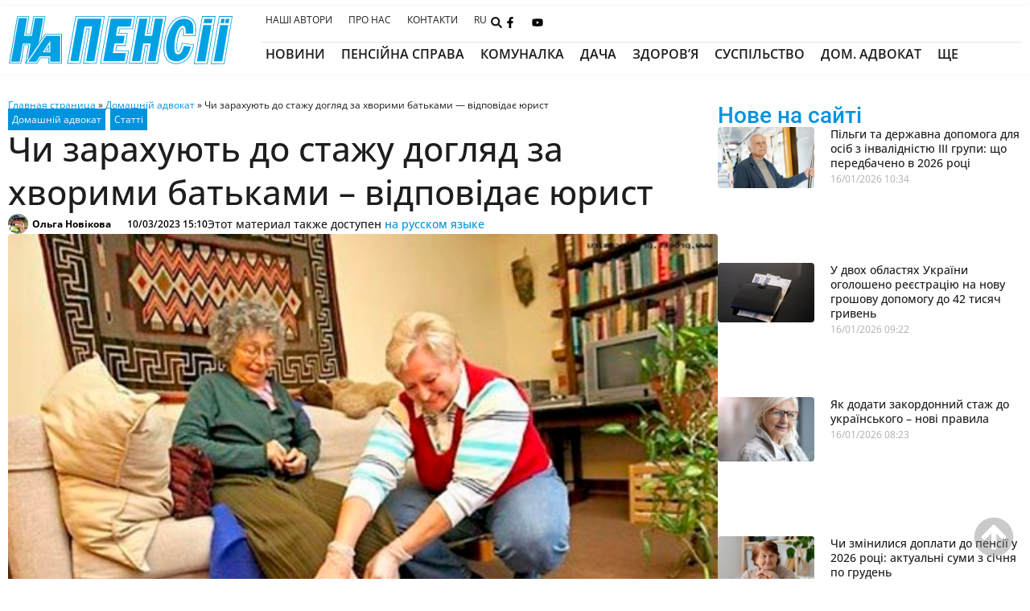

--- FILE ---
content_type: text/html; charset=UTF-8
request_url: https://napensii.ua/uk/domashnij-advokat/218914-chy-zarahuyut-do-stazhu-doglyad-za-hvorymy-batkamy-vidpovidaye-yuryst/
body_size: 89168
content:
<!doctype html>
<html lang="uk">
<head><meta charset="UTF-8"><script type="c7a8eee97558a2544e5daca7-text/javascript">if(navigator.userAgent.match(/MSIE|Internet Explorer/i)||navigator.userAgent.match(/Trident\/7\..*?rv:11/i)){var href=document.location.href;if(!href.match(/[?&]nowprocket/)){if(href.indexOf("?")==-1){if(href.indexOf("#")==-1){document.location.href=href+"?nowprocket=1"}else{document.location.href=href.replace("#","?nowprocket=1#")}}else{if(href.indexOf("#")==-1){document.location.href=href+"&nowprocket=1"}else{document.location.href=href.replace("#","&nowprocket=1#")}}}}</script><script type="c7a8eee97558a2544e5daca7-text/javascript">(()=>{class RocketLazyLoadScripts{constructor(){this.v="2.0.4",this.userEvents=["keydown","keyup","mousedown","mouseup","mousemove","mouseover","mouseout","touchmove","touchstart","touchend","touchcancel","wheel","click","dblclick","input"],this.attributeEvents=["onblur","onclick","oncontextmenu","ondblclick","onfocus","onmousedown","onmouseenter","onmouseleave","onmousemove","onmouseout","onmouseover","onmouseup","onmousewheel","onscroll","onsubmit"]}async t(){this.i(),this.o(),/iP(ad|hone)/.test(navigator.userAgent)&&this.h(),this.u(),this.l(this),this.m(),this.k(this),this.p(this),this._(),await Promise.all([this.R(),this.L()]),this.lastBreath=Date.now(),this.S(this),this.P(),this.D(),this.O(),this.M(),await this.C(this.delayedScripts.normal),await this.C(this.delayedScripts.defer),await this.C(this.delayedScripts.async),await this.T(),await this.F(),await this.j(),await this.A(),window.dispatchEvent(new Event("rocket-allScriptsLoaded")),this.everythingLoaded=!0,this.lastTouchEnd&&await new Promise(t=>setTimeout(t,500-Date.now()+this.lastTouchEnd)),this.I(),this.H(),this.U(),this.W()}i(){this.CSPIssue=sessionStorage.getItem("rocketCSPIssue"),document.addEventListener("securitypolicyviolation",t=>{this.CSPIssue||"script-src-elem"!==t.violatedDirective||"data"!==t.blockedURI||(this.CSPIssue=!0,sessionStorage.setItem("rocketCSPIssue",!0))},{isRocket:!0})}o(){window.addEventListener("pageshow",t=>{this.persisted=t.persisted,this.realWindowLoadedFired=!0},{isRocket:!0}),window.addEventListener("pagehide",()=>{this.onFirstUserAction=null},{isRocket:!0})}h(){let t;function e(e){t=e}window.addEventListener("touchstart",e,{isRocket:!0}),window.addEventListener("touchend",function i(o){o.changedTouches[0]&&t.changedTouches[0]&&Math.abs(o.changedTouches[0].pageX-t.changedTouches[0].pageX)<10&&Math.abs(o.changedTouches[0].pageY-t.changedTouches[0].pageY)<10&&o.timeStamp-t.timeStamp<200&&(window.removeEventListener("touchstart",e,{isRocket:!0}),window.removeEventListener("touchend",i,{isRocket:!0}),"INPUT"===o.target.tagName&&"text"===o.target.type||(o.target.dispatchEvent(new TouchEvent("touchend",{target:o.target,bubbles:!0})),o.target.dispatchEvent(new MouseEvent("mouseover",{target:o.target,bubbles:!0})),o.target.dispatchEvent(new PointerEvent("click",{target:o.target,bubbles:!0,cancelable:!0,detail:1,clientX:o.changedTouches[0].clientX,clientY:o.changedTouches[0].clientY})),event.preventDefault()))},{isRocket:!0})}q(t){this.userActionTriggered||("mousemove"!==t.type||this.firstMousemoveIgnored?"keyup"===t.type||"mouseover"===t.type||"mouseout"===t.type||(this.userActionTriggered=!0,this.onFirstUserAction&&this.onFirstUserAction()):this.firstMousemoveIgnored=!0),"click"===t.type&&t.preventDefault(),t.stopPropagation(),t.stopImmediatePropagation(),"touchstart"===this.lastEvent&&"touchend"===t.type&&(this.lastTouchEnd=Date.now()),"click"===t.type&&(this.lastTouchEnd=0),this.lastEvent=t.type,t.composedPath&&t.composedPath()[0].getRootNode()instanceof ShadowRoot&&(t.rocketTarget=t.composedPath()[0]),this.savedUserEvents.push(t)}u(){this.savedUserEvents=[],this.userEventHandler=this.q.bind(this),this.userEvents.forEach(t=>window.addEventListener(t,this.userEventHandler,{passive:!1,isRocket:!0})),document.addEventListener("visibilitychange",this.userEventHandler,{isRocket:!0})}U(){this.userEvents.forEach(t=>window.removeEventListener(t,this.userEventHandler,{passive:!1,isRocket:!0})),document.removeEventListener("visibilitychange",this.userEventHandler,{isRocket:!0}),this.savedUserEvents.forEach(t=>{(t.rocketTarget||t.target).dispatchEvent(new window[t.constructor.name](t.type,t))})}m(){const t="return false",e=Array.from(this.attributeEvents,t=>"data-rocket-"+t),i="["+this.attributeEvents.join("],[")+"]",o="[data-rocket-"+this.attributeEvents.join("],[data-rocket-")+"]",s=(e,i,o)=>{o&&o!==t&&(e.setAttribute("data-rocket-"+i,o),e["rocket"+i]=new Function("event",o),e.setAttribute(i,t))};new MutationObserver(t=>{for(const n of t)"attributes"===n.type&&(n.attributeName.startsWith("data-rocket-")||this.everythingLoaded?n.attributeName.startsWith("data-rocket-")&&this.everythingLoaded&&this.N(n.target,n.attributeName.substring(12)):s(n.target,n.attributeName,n.target.getAttribute(n.attributeName))),"childList"===n.type&&n.addedNodes.forEach(t=>{if(t.nodeType===Node.ELEMENT_NODE)if(this.everythingLoaded)for(const i of[t,...t.querySelectorAll(o)])for(const t of i.getAttributeNames())e.includes(t)&&this.N(i,t.substring(12));else for(const e of[t,...t.querySelectorAll(i)])for(const t of e.getAttributeNames())this.attributeEvents.includes(t)&&s(e,t,e.getAttribute(t))})}).observe(document,{subtree:!0,childList:!0,attributeFilter:[...this.attributeEvents,...e]})}I(){this.attributeEvents.forEach(t=>{document.querySelectorAll("[data-rocket-"+t+"]").forEach(e=>{this.N(e,t)})})}N(t,e){const i=t.getAttribute("data-rocket-"+e);i&&(t.setAttribute(e,i),t.removeAttribute("data-rocket-"+e))}k(t){Object.defineProperty(HTMLElement.prototype,"onclick",{get(){return this.rocketonclick||null},set(e){this.rocketonclick=e,this.setAttribute(t.everythingLoaded?"onclick":"data-rocket-onclick","this.rocketonclick(event)")}})}S(t){function e(e,i){let o=e[i];e[i]=null,Object.defineProperty(e,i,{get:()=>o,set(s){t.everythingLoaded?o=s:e["rocket"+i]=o=s}})}e(document,"onreadystatechange"),e(window,"onload"),e(window,"onpageshow");try{Object.defineProperty(document,"readyState",{get:()=>t.rocketReadyState,set(e){t.rocketReadyState=e},configurable:!0}),document.readyState="loading"}catch(t){console.log("WPRocket DJE readyState conflict, bypassing")}}l(t){this.originalAddEventListener=EventTarget.prototype.addEventListener,this.originalRemoveEventListener=EventTarget.prototype.removeEventListener,this.savedEventListeners=[],EventTarget.prototype.addEventListener=function(e,i,o){o&&o.isRocket||!t.B(e,this)&&!t.userEvents.includes(e)||t.B(e,this)&&!t.userActionTriggered||e.startsWith("rocket-")||t.everythingLoaded?t.originalAddEventListener.call(this,e,i,o):(t.savedEventListeners.push({target:this,remove:!1,type:e,func:i,options:o}),"mouseenter"!==e&&"mouseleave"!==e||t.originalAddEventListener.call(this,e,t.savedUserEvents.push,o))},EventTarget.prototype.removeEventListener=function(e,i,o){o&&o.isRocket||!t.B(e,this)&&!t.userEvents.includes(e)||t.B(e,this)&&!t.userActionTriggered||e.startsWith("rocket-")||t.everythingLoaded?t.originalRemoveEventListener.call(this,e,i,o):t.savedEventListeners.push({target:this,remove:!0,type:e,func:i,options:o})}}J(t,e){this.savedEventListeners=this.savedEventListeners.filter(i=>{let o=i.type,s=i.target||window;return e!==o||t!==s||(this.B(o,s)&&(i.type="rocket-"+o),this.$(i),!1)})}H(){EventTarget.prototype.addEventListener=this.originalAddEventListener,EventTarget.prototype.removeEventListener=this.originalRemoveEventListener,this.savedEventListeners.forEach(t=>this.$(t))}$(t){t.remove?this.originalRemoveEventListener.call(t.target,t.type,t.func,t.options):this.originalAddEventListener.call(t.target,t.type,t.func,t.options)}p(t){let e;function i(e){return t.everythingLoaded?e:e.split(" ").map(t=>"load"===t||t.startsWith("load.")?"rocket-jquery-load":t).join(" ")}function o(o){function s(e){const s=o.fn[e];o.fn[e]=o.fn.init.prototype[e]=function(){return this[0]===window&&t.userActionTriggered&&("string"==typeof arguments[0]||arguments[0]instanceof String?arguments[0]=i(arguments[0]):"object"==typeof arguments[0]&&Object.keys(arguments[0]).forEach(t=>{const e=arguments[0][t];delete arguments[0][t],arguments[0][i(t)]=e})),s.apply(this,arguments),this}}if(o&&o.fn&&!t.allJQueries.includes(o)){const e={DOMContentLoaded:[],"rocket-DOMContentLoaded":[]};for(const t in e)document.addEventListener(t,()=>{e[t].forEach(t=>t())},{isRocket:!0});o.fn.ready=o.fn.init.prototype.ready=function(i){function s(){parseInt(o.fn.jquery)>2?setTimeout(()=>i.bind(document)(o)):i.bind(document)(o)}return"function"==typeof i&&(t.realDomReadyFired?!t.userActionTriggered||t.fauxDomReadyFired?s():e["rocket-DOMContentLoaded"].push(s):e.DOMContentLoaded.push(s)),o([])},s("on"),s("one"),s("off"),t.allJQueries.push(o)}e=o}t.allJQueries=[],o(window.jQuery),Object.defineProperty(window,"jQuery",{get:()=>e,set(t){o(t)}})}P(){const t=new Map;document.write=document.writeln=function(e){const i=document.currentScript,o=document.createRange(),s=i.parentElement;let n=t.get(i);void 0===n&&(n=i.nextSibling,t.set(i,n));const c=document.createDocumentFragment();o.setStart(c,0),c.appendChild(o.createContextualFragment(e)),s.insertBefore(c,n)}}async R(){return new Promise(t=>{this.userActionTriggered?t():this.onFirstUserAction=t})}async L(){return new Promise(t=>{document.addEventListener("DOMContentLoaded",()=>{this.realDomReadyFired=!0,t()},{isRocket:!0})})}async j(){return this.realWindowLoadedFired?Promise.resolve():new Promise(t=>{window.addEventListener("load",t,{isRocket:!0})})}M(){this.pendingScripts=[];this.scriptsMutationObserver=new MutationObserver(t=>{for(const e of t)e.addedNodes.forEach(t=>{"SCRIPT"!==t.tagName||t.noModule||t.isWPRocket||this.pendingScripts.push({script:t,promise:new Promise(e=>{const i=()=>{const i=this.pendingScripts.findIndex(e=>e.script===t);i>=0&&this.pendingScripts.splice(i,1),e()};t.addEventListener("load",i,{isRocket:!0}),t.addEventListener("error",i,{isRocket:!0}),setTimeout(i,1e3)})})})}),this.scriptsMutationObserver.observe(document,{childList:!0,subtree:!0})}async F(){await this.X(),this.pendingScripts.length?(await this.pendingScripts[0].promise,await this.F()):this.scriptsMutationObserver.disconnect()}D(){this.delayedScripts={normal:[],async:[],defer:[]},document.querySelectorAll("script[type$=rocketlazyloadscript]").forEach(t=>{t.hasAttribute("data-rocket-src")?t.hasAttribute("async")&&!1!==t.async?this.delayedScripts.async.push(t):t.hasAttribute("defer")&&!1!==t.defer||"module"===t.getAttribute("data-rocket-type")?this.delayedScripts.defer.push(t):this.delayedScripts.normal.push(t):this.delayedScripts.normal.push(t)})}async _(){await this.L();let t=[];document.querySelectorAll("script[type$=rocketlazyloadscript][data-rocket-src]").forEach(e=>{let i=e.getAttribute("data-rocket-src");if(i&&!i.startsWith("data:")){i.startsWith("//")&&(i=location.protocol+i);try{const o=new URL(i).origin;o!==location.origin&&t.push({src:o,crossOrigin:e.crossOrigin||"module"===e.getAttribute("data-rocket-type")})}catch(t){}}}),t=[...new Map(t.map(t=>[JSON.stringify(t),t])).values()],this.Y(t,"preconnect")}async G(t){if(await this.K(),!0!==t.noModule||!("noModule"in HTMLScriptElement.prototype))return new Promise(e=>{let i;function o(){(i||t).setAttribute("data-rocket-status","executed"),e()}try{if(navigator.userAgent.includes("Firefox/")||""===navigator.vendor||this.CSPIssue)i=document.createElement("script"),[...t.attributes].forEach(t=>{let e=t.nodeName;"type"!==e&&("data-rocket-type"===e&&(e="type"),"data-rocket-src"===e&&(e="src"),i.setAttribute(e,t.nodeValue))}),t.text&&(i.text=t.text),t.nonce&&(i.nonce=t.nonce),i.hasAttribute("src")?(i.addEventListener("load",o,{isRocket:!0}),i.addEventListener("error",()=>{i.setAttribute("data-rocket-status","failed-network"),e()},{isRocket:!0}),setTimeout(()=>{i.isConnected||e()},1)):(i.text=t.text,o()),i.isWPRocket=!0,t.parentNode.replaceChild(i,t);else{const i=t.getAttribute("data-rocket-type"),s=t.getAttribute("data-rocket-src");i?(t.type=i,t.removeAttribute("data-rocket-type")):t.removeAttribute("type"),t.addEventListener("load",o,{isRocket:!0}),t.addEventListener("error",i=>{this.CSPIssue&&i.target.src.startsWith("data:")?(console.log("WPRocket: CSP fallback activated"),t.removeAttribute("src"),this.G(t).then(e)):(t.setAttribute("data-rocket-status","failed-network"),e())},{isRocket:!0}),s?(t.fetchPriority="high",t.removeAttribute("data-rocket-src"),t.src=s):t.src="data:text/javascript;base64,"+window.btoa(unescape(encodeURIComponent(t.text)))}}catch(i){t.setAttribute("data-rocket-status","failed-transform"),e()}});t.setAttribute("data-rocket-status","skipped")}async C(t){const e=t.shift();return e?(e.isConnected&&await this.G(e),this.C(t)):Promise.resolve()}O(){this.Y([...this.delayedScripts.normal,...this.delayedScripts.defer,...this.delayedScripts.async],"preload")}Y(t,e){this.trash=this.trash||[];let i=!0;var o=document.createDocumentFragment();t.forEach(t=>{const s=t.getAttribute&&t.getAttribute("data-rocket-src")||t.src;if(s&&!s.startsWith("data:")){const n=document.createElement("link");n.href=s,n.rel=e,"preconnect"!==e&&(n.as="script",n.fetchPriority=i?"high":"low"),t.getAttribute&&"module"===t.getAttribute("data-rocket-type")&&(n.crossOrigin=!0),t.crossOrigin&&(n.crossOrigin=t.crossOrigin),t.integrity&&(n.integrity=t.integrity),t.nonce&&(n.nonce=t.nonce),o.appendChild(n),this.trash.push(n),i=!1}}),document.head.appendChild(o)}W(){this.trash.forEach(t=>t.remove())}async T(){try{document.readyState="interactive"}catch(t){}this.fauxDomReadyFired=!0;try{await this.K(),this.J(document,"readystatechange"),document.dispatchEvent(new Event("rocket-readystatechange")),await this.K(),document.rocketonreadystatechange&&document.rocketonreadystatechange(),await this.K(),this.J(document,"DOMContentLoaded"),document.dispatchEvent(new Event("rocket-DOMContentLoaded")),await this.K(),this.J(window,"DOMContentLoaded"),window.dispatchEvent(new Event("rocket-DOMContentLoaded"))}catch(t){console.error(t)}}async A(){try{document.readyState="complete"}catch(t){}try{await this.K(),this.J(document,"readystatechange"),document.dispatchEvent(new Event("rocket-readystatechange")),await this.K(),document.rocketonreadystatechange&&document.rocketonreadystatechange(),await this.K(),this.J(window,"load"),window.dispatchEvent(new Event("rocket-load")),await this.K(),window.rocketonload&&window.rocketonload(),await this.K(),this.allJQueries.forEach(t=>t(window).trigger("rocket-jquery-load")),await this.K(),this.J(window,"pageshow");const t=new Event("rocket-pageshow");t.persisted=this.persisted,window.dispatchEvent(t),await this.K(),window.rocketonpageshow&&window.rocketonpageshow({persisted:this.persisted})}catch(t){console.error(t)}}async K(){Date.now()-this.lastBreath>45&&(await this.X(),this.lastBreath=Date.now())}async X(){return document.hidden?new Promise(t=>setTimeout(t)):new Promise(t=>requestAnimationFrame(t))}B(t,e){return e===document&&"readystatechange"===t||(e===document&&"DOMContentLoaded"===t||(e===window&&"DOMContentLoaded"===t||(e===window&&"load"===t||e===window&&"pageshow"===t)))}static run(){(new RocketLazyLoadScripts).t()}}RocketLazyLoadScripts.run()})();</script>
	
	<meta name="viewport" content="width=device-width, initial-scale=1">
	<link rel="profile" href="https://gmpg.org/xfn/11">
	<meta name='robots' content='index, follow, max-image-preview:large, max-snippet:-1, max-video-preview:-1' />
	<style></style>
	<link rel="alternate" hreflang="ru" href="https://napensii.ua/domashnij_advokat/218910-zaschitayut-li-v-stazh-uhod-za-bolnymi-roditelyami/" />
<link rel="alternate" hreflang="uk" href="https://napensii.ua/uk/domashnij-advokat/218914-chy-zarahuyut-do-stazhu-doglyad-za-hvorymy-batkamy-vidpovidaye-yuryst/" />
<link rel="alternate" hreflang="x-default" href="https://napensii.ua/domashnij_advokat/218910-zaschitayut-li-v-stazh-uhod-za-bolnymi-roditelyami/" />

	<!-- This site is optimized with the Yoast SEO plugin v26.4 - https://yoast.com/wordpress/plugins/seo/ -->
	<title>Чи зарахують до стажу догляд за хворими батьками - відповідає юрист - На пенсії</title>
<link crossorigin data-rocket-preload as="font" href="https://napensii.ua/wp-content/uploads/elementor/google-fonts/fonts/roboto-60dc2a88.woff2" rel="preload">
<link crossorigin data-rocket-preload as="font" href="https://napensii.ua/wp-content/uploads/elementor/google-fonts/fonts/roboto-6fa0783f.woff2" rel="preload">
<link crossorigin data-rocket-preload as="font" href="https://napensii.ua/wp-content/uploads/elementor/google-fonts/fonts/roboto-c4482425.woff2" rel="preload">
<link crossorigin data-rocket-preload as="font" href="https://napensii.ua/wp-content/uploads/elementor/google-fonts/fonts/roboto-fb5169d9.woff2" rel="preload">
<link crossorigin data-rocket-preload as="font" href="https://napensii.ua/wp-content/uploads/elementor/google-fonts/fonts/opensans-9d5158d4.woff2" rel="preload">
<link crossorigin data-rocket-preload as="font" href="https://napensii.ua/wp-content/uploads/elementor/google-fonts/fonts/opensans-30aee4f9.woff2" rel="preload">
<link crossorigin data-rocket-preload as="font" href="https://napensii.ua/wp-content/uploads/elementor/google-fonts/fonts/opensans-13e91d7e.woff2" rel="preload">
<link crossorigin data-rocket-preload as="font" href="https://napensii.ua/wp-content/uploads/elementor/google-fonts/fonts/opensans-8a8b2b0f.woff2" rel="preload">
<style id="wpr-usedcss">img:is([sizes=auto i],[sizes^="auto," i]){contain-intrinsic-size:3000px 1500px}img.emoji{display:inline!important;border:none!important;box-shadow:none!important;height:1em!important;width:1em!important;margin:0 .07em!important;vertical-align:-.1em!important;background:0 0!important;padding:0!important}:where(.wp-block-button__link){border-radius:9999px;box-shadow:none;padding:calc(.667em + 2px) calc(1.333em + 2px);text-decoration:none}:root :where(.wp-block-button .wp-block-button__link.is-style-outline),:root :where(.wp-block-button.is-style-outline>.wp-block-button__link){border:2px solid;padding:.667em 1.333em}:root :where(.wp-block-button .wp-block-button__link.is-style-outline:not(.has-text-color)),:root :where(.wp-block-button.is-style-outline>.wp-block-button__link:not(.has-text-color)){color:currentColor}:root :where(.wp-block-button .wp-block-button__link.is-style-outline:not(.has-background)),:root :where(.wp-block-button.is-style-outline>.wp-block-button__link:not(.has-background)){background-color:initial;background-image:none}:where(.wp-block-calendar table:not(.has-background) th){background:#ddd}:where(.wp-block-columns){margin-bottom:1.75em}:where(.wp-block-columns.has-background){padding:1.25em 2.375em}:where(.wp-block-post-comments input[type=submit]){border:none}:where(.wp-block-cover-image:not(.has-text-color)),:where(.wp-block-cover:not(.has-text-color)){color:#fff}:where(.wp-block-cover-image.is-light:not(.has-text-color)),:where(.wp-block-cover.is-light:not(.has-text-color)){color:#000}:root :where(.wp-block-cover h1:not(.has-text-color)),:root :where(.wp-block-cover h2:not(.has-text-color)),:root :where(.wp-block-cover h3:not(.has-text-color)),:root :where(.wp-block-cover h4:not(.has-text-color)),:root :where(.wp-block-cover h5:not(.has-text-color)),:root :where(.wp-block-cover h6:not(.has-text-color)),:root :where(.wp-block-cover p:not(.has-text-color)){color:inherit}:where(.wp-block-file){margin-bottom:1.5em}:where(.wp-block-file__button){border-radius:2em;display:inline-block;padding:.5em 1em}:where(.wp-block-file__button):is(a):active,:where(.wp-block-file__button):is(a):focus,:where(.wp-block-file__button):is(a):hover,:where(.wp-block-file__button):is(a):visited{box-shadow:none;color:#fff;opacity:.85;text-decoration:none}:where(.wp-block-group.wp-block-group-is-layout-constrained){position:relative}:root :where(.wp-block-image.is-style-rounded img,.wp-block-image .is-style-rounded img){border-radius:9999px}:where(.wp-block-latest-comments:not([style*=line-height] .wp-block-latest-comments__comment)){line-height:1.1}:where(.wp-block-latest-comments:not([style*=line-height] .wp-block-latest-comments__comment-excerpt p)){line-height:1.8}:root :where(.wp-block-latest-posts.is-grid){padding:0}:root :where(.wp-block-latest-posts.wp-block-latest-posts__list){padding-left:0}ul{box-sizing:border-box}:root :where(.wp-block-list.has-background){padding:1.25em 2.375em}:where(.wp-block-navigation.has-background .wp-block-navigation-item a:not(.wp-element-button)),:where(.wp-block-navigation.has-background .wp-block-navigation-submenu a:not(.wp-element-button)){padding:.5em 1em}:where(.wp-block-navigation .wp-block-navigation__submenu-container .wp-block-navigation-item a:not(.wp-element-button)),:where(.wp-block-navigation .wp-block-navigation__submenu-container .wp-block-navigation-submenu a:not(.wp-element-button)),:where(.wp-block-navigation .wp-block-navigation__submenu-container .wp-block-navigation-submenu button.wp-block-navigation-item__content),:where(.wp-block-navigation .wp-block-navigation__submenu-container .wp-block-pages-list__item button.wp-block-navigation-item__content){padding:.5em 1em}:root :where(p.has-background){padding:1.25em 2.375em}:where(p.has-text-color:not(.has-link-color)) a{color:inherit}:where(.wp-block-post-comments-form) input:not([type=submit]),:where(.wp-block-post-comments-form) textarea{border:1px solid #949494;font-family:inherit;font-size:1em}:where(.wp-block-post-comments-form) input:where(:not([type=submit]):not([type=checkbox])),:where(.wp-block-post-comments-form) textarea{padding:calc(.667em + 2px)}:where(.wp-block-post-excerpt){box-sizing:border-box;margin-bottom:var(--wp--style--block-gap);margin-top:var(--wp--style--block-gap)}:where(.wp-block-preformatted.has-background){padding:1.25em 2.375em}:where(.wp-block-search__button){border:1px solid #ccc;padding:6px 10px}:where(.wp-block-search__input){font-family:inherit;font-size:inherit;font-style:inherit;font-weight:inherit;letter-spacing:inherit;line-height:inherit;text-transform:inherit}:where(.wp-block-search__button-inside .wp-block-search__inside-wrapper){border:1px solid #949494;box-sizing:border-box;padding:4px}:where(.wp-block-search__button-inside .wp-block-search__inside-wrapper) .wp-block-search__input{border:none;border-radius:0;padding:0 4px}:where(.wp-block-search__button-inside .wp-block-search__inside-wrapper) .wp-block-search__input:focus{outline:0}:where(.wp-block-search__button-inside .wp-block-search__inside-wrapper) :where(.wp-block-search__button){padding:4px 8px}:root :where(.wp-block-separator.is-style-dots){height:auto;line-height:1;text-align:center}:root :where(.wp-block-separator.is-style-dots):before{color:currentColor;content:"···";font-family:serif;font-size:1.5em;letter-spacing:2em;padding-left:2em}:root :where(.wp-block-site-logo.is-style-rounded){border-radius:9999px}:where(.wp-block-social-links:not(.is-style-logos-only)) .wp-social-link{background-color:#f0f0f0;color:#444}:where(.wp-block-social-links:not(.is-style-logos-only)) .wp-social-link-amazon{background-color:#f90;color:#fff}:where(.wp-block-social-links:not(.is-style-logos-only)) .wp-social-link-bandcamp{background-color:#1ea0c3;color:#fff}:where(.wp-block-social-links:not(.is-style-logos-only)) .wp-social-link-behance{background-color:#0757fe;color:#fff}:where(.wp-block-social-links:not(.is-style-logos-only)) .wp-social-link-bluesky{background-color:#0a7aff;color:#fff}:where(.wp-block-social-links:not(.is-style-logos-only)) .wp-social-link-codepen{background-color:#1e1f26;color:#fff}:where(.wp-block-social-links:not(.is-style-logos-only)) .wp-social-link-deviantart{background-color:#02e49b;color:#fff}:where(.wp-block-social-links:not(.is-style-logos-only)) .wp-social-link-discord{background-color:#5865f2;color:#fff}:where(.wp-block-social-links:not(.is-style-logos-only)) .wp-social-link-dribbble{background-color:#e94c89;color:#fff}:where(.wp-block-social-links:not(.is-style-logos-only)) .wp-social-link-dropbox{background-color:#4280ff;color:#fff}:where(.wp-block-social-links:not(.is-style-logos-only)) .wp-social-link-etsy{background-color:#f45800;color:#fff}:where(.wp-block-social-links:not(.is-style-logos-only)) .wp-social-link-facebook{background-color:#0866ff;color:#fff}:where(.wp-block-social-links:not(.is-style-logos-only)) .wp-social-link-fivehundredpx{background-color:#000;color:#fff}:where(.wp-block-social-links:not(.is-style-logos-only)) .wp-social-link-flickr{background-color:#0461dd;color:#fff}:where(.wp-block-social-links:not(.is-style-logos-only)) .wp-social-link-foursquare{background-color:#e65678;color:#fff}:where(.wp-block-social-links:not(.is-style-logos-only)) .wp-social-link-github{background-color:#24292d;color:#fff}:where(.wp-block-social-links:not(.is-style-logos-only)) .wp-social-link-goodreads{background-color:#eceadd;color:#382110}:where(.wp-block-social-links:not(.is-style-logos-only)) .wp-social-link-google{background-color:#ea4434;color:#fff}:where(.wp-block-social-links:not(.is-style-logos-only)) .wp-social-link-gravatar{background-color:#1d4fc4;color:#fff}:where(.wp-block-social-links:not(.is-style-logos-only)) .wp-social-link-instagram{background-color:#f00075;color:#fff}:where(.wp-block-social-links:not(.is-style-logos-only)) .wp-social-link-lastfm{background-color:#e21b24;color:#fff}:where(.wp-block-social-links:not(.is-style-logos-only)) .wp-social-link-linkedin{background-color:#0d66c2;color:#fff}:where(.wp-block-social-links:not(.is-style-logos-only)) .wp-social-link-mastodon{background-color:#3288d4;color:#fff}:where(.wp-block-social-links:not(.is-style-logos-only)) .wp-social-link-medium{background-color:#000;color:#fff}:where(.wp-block-social-links:not(.is-style-logos-only)) .wp-social-link-meetup{background-color:#f6405f;color:#fff}:where(.wp-block-social-links:not(.is-style-logos-only)) .wp-social-link-patreon{background-color:#000;color:#fff}:where(.wp-block-social-links:not(.is-style-logos-only)) .wp-social-link-pinterest{background-color:#e60122;color:#fff}:where(.wp-block-social-links:not(.is-style-logos-only)) .wp-social-link-pocket{background-color:#ef4155;color:#fff}:where(.wp-block-social-links:not(.is-style-logos-only)) .wp-social-link-reddit{background-color:#ff4500;color:#fff}:where(.wp-block-social-links:not(.is-style-logos-only)) .wp-social-link-skype{background-color:#0478d7;color:#fff}:where(.wp-block-social-links:not(.is-style-logos-only)) .wp-social-link-snapchat{background-color:#fefc00;color:#fff;stroke:#000}:where(.wp-block-social-links:not(.is-style-logos-only)) .wp-social-link-soundcloud{background-color:#ff5600;color:#fff}:where(.wp-block-social-links:not(.is-style-logos-only)) .wp-social-link-spotify{background-color:#1bd760;color:#fff}:where(.wp-block-social-links:not(.is-style-logos-only)) .wp-social-link-telegram{background-color:#2aabee;color:#fff}:where(.wp-block-social-links:not(.is-style-logos-only)) .wp-social-link-threads{background-color:#000;color:#fff}:where(.wp-block-social-links:not(.is-style-logos-only)) .wp-social-link-tiktok{background-color:#000;color:#fff}:where(.wp-block-social-links:not(.is-style-logos-only)) .wp-social-link-tumblr{background-color:#011835;color:#fff}:where(.wp-block-social-links:not(.is-style-logos-only)) .wp-social-link-twitch{background-color:#6440a4;color:#fff}:where(.wp-block-social-links:not(.is-style-logos-only)) .wp-social-link-twitter{background-color:#1da1f2;color:#fff}:where(.wp-block-social-links:not(.is-style-logos-only)) .wp-social-link-vimeo{background-color:#1eb7ea;color:#fff}:where(.wp-block-social-links:not(.is-style-logos-only)) .wp-social-link-vk{background-color:#4680c2;color:#fff}:where(.wp-block-social-links:not(.is-style-logos-only)) .wp-social-link-wordpress{background-color:#3499cd;color:#fff}:where(.wp-block-social-links:not(.is-style-logos-only)) .wp-social-link-whatsapp{background-color:#25d366;color:#fff}:where(.wp-block-social-links:not(.is-style-logos-only)) .wp-social-link-x{background-color:#000;color:#fff}:where(.wp-block-social-links:not(.is-style-logos-only)) .wp-social-link-yelp{background-color:#d32422;color:#fff}:where(.wp-block-social-links:not(.is-style-logos-only)) .wp-social-link-youtube{background-color:red;color:#fff}:where(.wp-block-social-links.is-style-logos-only) .wp-social-link{background:0 0}:where(.wp-block-social-links.is-style-logos-only) .wp-social-link svg{height:1.25em;width:1.25em}:where(.wp-block-social-links.is-style-logos-only) .wp-social-link-amazon{color:#f90}:where(.wp-block-social-links.is-style-logos-only) .wp-social-link-bandcamp{color:#1ea0c3}:where(.wp-block-social-links.is-style-logos-only) .wp-social-link-behance{color:#0757fe}:where(.wp-block-social-links.is-style-logos-only) .wp-social-link-bluesky{color:#0a7aff}:where(.wp-block-social-links.is-style-logos-only) .wp-social-link-codepen{color:#1e1f26}:where(.wp-block-social-links.is-style-logos-only) .wp-social-link-deviantart{color:#02e49b}:where(.wp-block-social-links.is-style-logos-only) .wp-social-link-discord{color:#5865f2}:where(.wp-block-social-links.is-style-logos-only) .wp-social-link-dribbble{color:#e94c89}:where(.wp-block-social-links.is-style-logos-only) .wp-social-link-dropbox{color:#4280ff}:where(.wp-block-social-links.is-style-logos-only) .wp-social-link-etsy{color:#f45800}:where(.wp-block-social-links.is-style-logos-only) .wp-social-link-facebook{color:#0866ff}:where(.wp-block-social-links.is-style-logos-only) .wp-social-link-fivehundredpx{color:#000}:where(.wp-block-social-links.is-style-logos-only) .wp-social-link-flickr{color:#0461dd}:where(.wp-block-social-links.is-style-logos-only) .wp-social-link-foursquare{color:#e65678}:where(.wp-block-social-links.is-style-logos-only) .wp-social-link-github{color:#24292d}:where(.wp-block-social-links.is-style-logos-only) .wp-social-link-goodreads{color:#382110}:where(.wp-block-social-links.is-style-logos-only) .wp-social-link-google{color:#ea4434}:where(.wp-block-social-links.is-style-logos-only) .wp-social-link-gravatar{color:#1d4fc4}:where(.wp-block-social-links.is-style-logos-only) .wp-social-link-instagram{color:#f00075}:where(.wp-block-social-links.is-style-logos-only) .wp-social-link-lastfm{color:#e21b24}:where(.wp-block-social-links.is-style-logos-only) .wp-social-link-linkedin{color:#0d66c2}:where(.wp-block-social-links.is-style-logos-only) .wp-social-link-mastodon{color:#3288d4}:where(.wp-block-social-links.is-style-logos-only) .wp-social-link-medium{color:#000}:where(.wp-block-social-links.is-style-logos-only) .wp-social-link-meetup{color:#f6405f}:where(.wp-block-social-links.is-style-logos-only) .wp-social-link-patreon{color:#000}:where(.wp-block-social-links.is-style-logos-only) .wp-social-link-pinterest{color:#e60122}:where(.wp-block-social-links.is-style-logos-only) .wp-social-link-pocket{color:#ef4155}:where(.wp-block-social-links.is-style-logos-only) .wp-social-link-reddit{color:#ff4500}:where(.wp-block-social-links.is-style-logos-only) .wp-social-link-skype{color:#0478d7}:where(.wp-block-social-links.is-style-logos-only) .wp-social-link-snapchat{color:#fff;stroke:#000}:where(.wp-block-social-links.is-style-logos-only) .wp-social-link-soundcloud{color:#ff5600}:where(.wp-block-social-links.is-style-logos-only) .wp-social-link-spotify{color:#1bd760}:where(.wp-block-social-links.is-style-logos-only) .wp-social-link-telegram{color:#2aabee}:where(.wp-block-social-links.is-style-logos-only) .wp-social-link-threads{color:#000}:where(.wp-block-social-links.is-style-logos-only) .wp-social-link-tiktok{color:#000}:where(.wp-block-social-links.is-style-logos-only) .wp-social-link-tumblr{color:#011835}:where(.wp-block-social-links.is-style-logos-only) .wp-social-link-twitch{color:#6440a4}:where(.wp-block-social-links.is-style-logos-only) .wp-social-link-twitter{color:#1da1f2}:where(.wp-block-social-links.is-style-logos-only) .wp-social-link-vimeo{color:#1eb7ea}:where(.wp-block-social-links.is-style-logos-only) .wp-social-link-vk{color:#4680c2}:where(.wp-block-social-links.is-style-logos-only) .wp-social-link-whatsapp{color:#25d366}:where(.wp-block-social-links.is-style-logos-only) .wp-social-link-wordpress{color:#3499cd}:where(.wp-block-social-links.is-style-logos-only) .wp-social-link-x{color:#000}:where(.wp-block-social-links.is-style-logos-only) .wp-social-link-yelp{color:#d32422}:where(.wp-block-social-links.is-style-logos-only) .wp-social-link-youtube{color:red}:root :where(.wp-block-social-links .wp-social-link a){padding:.25em}:root :where(.wp-block-social-links.is-style-logos-only .wp-social-link a){padding:0}:root :where(.wp-block-social-links.is-style-pill-shape .wp-social-link a){padding-left:.6666666667em;padding-right:.6666666667em}:root :where(.wp-block-tag-cloud.is-style-outline){display:flex;flex-wrap:wrap;gap:1ch}:root :where(.wp-block-tag-cloud.is-style-outline a){border:1px solid;font-size:unset!important;margin-right:0;padding:1ch 2ch;text-decoration:none!important}:root :where(.wp-block-table-of-contents){box-sizing:border-box}:where(.wp-block-term-description){box-sizing:border-box;margin-bottom:var(--wp--style--block-gap);margin-top:var(--wp--style--block-gap)}:where(pre.wp-block-verse){font-family:inherit}:root{--wp--preset--font-size--normal:16px;--wp--preset--font-size--huge:42px}html :where(.has-border-color){border-style:solid}html :where([style*=border-top-color]){border-top-style:solid}html :where([style*=border-right-color]){border-right-style:solid}html :where([style*=border-bottom-color]){border-bottom-style:solid}html :where([style*=border-left-color]){border-left-style:solid}html :where([style*=border-width]){border-style:solid}html :where([style*=border-top-width]){border-top-style:solid}html :where([style*=border-right-width]){border-right-style:solid}html :where([style*=border-bottom-width]){border-bottom-style:solid}html :where([style*=border-left-width]){border-left-style:solid}html :where(img[class*=wp-image-]){height:auto;max-width:100%}:where(figure){margin:0 0 1em}html :where(.is-position-sticky){--wp-admin--admin-bar--position-offset:var(--wp-admin--admin-bar--height, 0px)}@media screen and (max-width:600px){html :where(.is-position-sticky){--wp-admin--admin-bar--position-offset:0px}}:root{--wp--preset--aspect-ratio--square:1;--wp--preset--aspect-ratio--4-3:4/3;--wp--preset--aspect-ratio--3-4:3/4;--wp--preset--aspect-ratio--3-2:3/2;--wp--preset--aspect-ratio--2-3:2/3;--wp--preset--aspect-ratio--16-9:16/9;--wp--preset--aspect-ratio--9-16:9/16;--wp--preset--color--black:#000000;--wp--preset--color--cyan-bluish-gray:#abb8c3;--wp--preset--color--white:#ffffff;--wp--preset--color--pale-pink:#f78da7;--wp--preset--color--vivid-red:#cf2e2e;--wp--preset--color--luminous-vivid-orange:#ff6900;--wp--preset--color--luminous-vivid-amber:#fcb900;--wp--preset--color--light-green-cyan:#7bdcb5;--wp--preset--color--vivid-green-cyan:#00d084;--wp--preset--color--pale-cyan-blue:#8ed1fc;--wp--preset--color--vivid-cyan-blue:#0693e3;--wp--preset--color--vivid-purple:#9b51e0;--wp--preset--gradient--vivid-cyan-blue-to-vivid-purple:linear-gradient(135deg,rgba(6, 147, 227, 1) 0%,rgb(155, 81, 224) 100%);--wp--preset--gradient--light-green-cyan-to-vivid-green-cyan:linear-gradient(135deg,rgb(122, 220, 180) 0%,rgb(0, 208, 130) 100%);--wp--preset--gradient--luminous-vivid-amber-to-luminous-vivid-orange:linear-gradient(135deg,rgba(252, 185, 0, 1) 0%,rgba(255, 105, 0, 1) 100%);--wp--preset--gradient--luminous-vivid-orange-to-vivid-red:linear-gradient(135deg,rgba(255, 105, 0, 1) 0%,rgb(207, 46, 46) 100%);--wp--preset--gradient--very-light-gray-to-cyan-bluish-gray:linear-gradient(135deg,rgb(238, 238, 238) 0%,rgb(169, 184, 195) 100%);--wp--preset--gradient--cool-to-warm-spectrum:linear-gradient(135deg,rgb(74, 234, 220) 0%,rgb(151, 120, 209) 20%,rgb(207, 42, 186) 40%,rgb(238, 44, 130) 60%,rgb(251, 105, 98) 80%,rgb(254, 248, 76) 100%);--wp--preset--gradient--blush-light-purple:linear-gradient(135deg,rgb(255, 206, 236) 0%,rgb(152, 150, 240) 100%);--wp--preset--gradient--blush-bordeaux:linear-gradient(135deg,rgb(254, 205, 165) 0%,rgb(254, 45, 45) 50%,rgb(107, 0, 62) 100%);--wp--preset--gradient--luminous-dusk:linear-gradient(135deg,rgb(255, 203, 112) 0%,rgb(199, 81, 192) 50%,rgb(65, 88, 208) 100%);--wp--preset--gradient--pale-ocean:linear-gradient(135deg,rgb(255, 245, 203) 0%,rgb(182, 227, 212) 50%,rgb(51, 167, 181) 100%);--wp--preset--gradient--electric-grass:linear-gradient(135deg,rgb(202, 248, 128) 0%,rgb(113, 206, 126) 100%);--wp--preset--gradient--midnight:linear-gradient(135deg,rgb(2, 3, 129) 0%,rgb(40, 116, 252) 100%);--wp--preset--font-size--small:13px;--wp--preset--font-size--medium:20px;--wp--preset--font-size--large:36px;--wp--preset--font-size--x-large:42px;--wp--preset--spacing--20:0.44rem;--wp--preset--spacing--30:0.67rem;--wp--preset--spacing--40:1rem;--wp--preset--spacing--50:1.5rem;--wp--preset--spacing--60:2.25rem;--wp--preset--spacing--70:3.38rem;--wp--preset--spacing--80:5.06rem;--wp--preset--shadow--natural:6px 6px 9px rgba(0, 0, 0, .2);--wp--preset--shadow--deep:12px 12px 50px rgba(0, 0, 0, .4);--wp--preset--shadow--sharp:6px 6px 0px rgba(0, 0, 0, .2);--wp--preset--shadow--outlined:6px 6px 0px -3px rgba(255, 255, 255, 1),6px 6px rgba(0, 0, 0, 1);--wp--preset--shadow--crisp:6px 6px 0px rgba(0, 0, 0, 1)}:root{--wp--style--global--content-size:800px;--wp--style--global--wide-size:1200px}:where(body){margin:0}:where(.wp-site-blocks)>*{margin-block-start:24px;margin-block-end:0}:where(.wp-site-blocks)>:first-child{margin-block-start:0}:where(.wp-site-blocks)>:last-child{margin-block-end:0}:root{--wp--style--block-gap:24px}:root :where(.is-layout-flow)>:first-child{margin-block-start:0}:root :where(.is-layout-flow)>:last-child{margin-block-end:0}:root :where(.is-layout-flow)>*{margin-block-start:24px;margin-block-end:0}:root :where(.is-layout-constrained)>:first-child{margin-block-start:0}:root :where(.is-layout-constrained)>:last-child{margin-block-end:0}:root :where(.is-layout-constrained)>*{margin-block-start:24px;margin-block-end:0}:root :where(.is-layout-flex){gap:24px}:root :where(.is-layout-grid){gap:24px}body{padding-top:0;padding-right:0;padding-bottom:0;padding-left:0}a:where(:not(.wp-element-button)){text-decoration:underline}:root :where(.wp-element-button,.wp-block-button__link){background-color:#32373c;border-width:0;color:#fff;font-family:inherit;font-size:inherit;line-height:inherit;padding:calc(.667em + 2px) calc(1.333em + 2px);text-decoration:none}:root :where(.wp-block-pullquote){font-size:1.5em;line-height:1.6}.wpml-ls-legacy-list-horizontal{border:1px solid transparent;padding:7px;clear:both}.wpml-ls-legacy-list-horizontal>ul{padding:0;margin:0!important;list-style-type:none}.wpml-ls-legacy-list-horizontal .wpml-ls-item{padding:0;margin:0;list-style-type:none;display:inline-block}.wpml-ls-legacy-list-horizontal a{display:block;text-decoration:none;padding:5px 10px 6px;line-height:1}.wpml-ls-legacy-list-horizontal a span{vertical-align:middle}ul .wpml-ls-menu-item a{display:flex;align-items:center}html{line-height:1.15;-webkit-text-size-adjust:100%}*,:after,:before{box-sizing:border-box}body{background-color:#fff;color:#333;font-family:-apple-system,BlinkMacSystemFont,'Segoe UI',Roboto,'Helvetica Neue',Arial,'Noto Sans',sans-serif,'Apple Color Emoji','Segoe UI Emoji','Segoe UI Symbol','Noto Color Emoji';font-size:1rem;font-weight:400;line-height:1.5;margin:0;-webkit-font-smoothing:antialiased;-moz-osx-font-smoothing:grayscale}h1,h3,h4{color:inherit;font-family:inherit;font-weight:500;line-height:1.2;margin-block-end:1rem;margin-block-start:.5rem}h1{font-size:2.5rem}h3{font-size:1.75rem}h4{font-size:1.5rem}p{margin-block-end:.9rem;margin-block-start:0}a{background-color:transparent;color:#c36;text-decoration:none}a:active,a:hover{color:#336}a:not([href]):not([tabindex]),a:not([href]):not([tabindex]):focus,a:not([href]):not([tabindex]):hover{color:inherit;text-decoration:none}a:not([href]):not([tabindex]):focus{outline:0}b,strong{font-weight:bolder}small{font-size:80%}img{border-style:none;height:auto;max-width:100%}figcaption{color:#333;font-size:16px;font-style:italic;font-weight:400;line-height:1.4}@media print{*,:after,:before{background:0 0!important;box-shadow:none!important;color:#000!important;text-shadow:none!important}a,a:visited{text-decoration:underline}a[href]:after{content:" (" attr(href) ")"}a[href^="#"]:after{content:""}img{-moz-column-break-inside:avoid;break-inside:avoid}h3,p{orphans:3;widows:3}h3{-moz-column-break-after:avoid;break-after:avoid}}label{display:inline-block;line-height:1;vertical-align:middle}button,input{font-family:inherit;font-size:1rem;line-height:1.5;margin:0}input[type=number],input[type=search],input[type=text],input[type=url]{border:1px solid #666;border-radius:3px;padding:.5rem 1rem;transition:all .3s;width:100%}input[type=number]:focus,input[type=search]:focus,input[type=text]:focus,input[type=url]:focus{border-color:#333}button,input{overflow:visible}button{text-transform:none}[type=button],[type=submit],button{-webkit-appearance:button;width:auto}[type=button],[type=submit],button{background-color:transparent;border:1px solid #c36;border-radius:3px;color:#c36;display:inline-block;font-size:1rem;font-weight:400;padding:.5rem 1rem;text-align:center;transition:all .3s;-webkit-user-select:none;-moz-user-select:none;user-select:none;white-space:nowrap}[type=button]:focus:not(:focus-visible),[type=submit]:focus:not(:focus-visible),button:focus:not(:focus-visible){outline:0}[type=button]:focus,[type=button]:hover,[type=submit]:focus,[type=submit]:hover,button:focus,button:hover{background-color:#c36;color:#fff;text-decoration:none}[type=button]:not(:disabled),[type=submit]:not(:disabled),button:not(:disabled){cursor:pointer}[type=checkbox]{box-sizing:border-box;padding:0}[type=number]::-webkit-inner-spin-button,[type=number]::-webkit-outer-spin-button{height:auto}[type=search]{-webkit-appearance:textfield;outline-offset:-2px}[type=search]::-webkit-search-decoration{-webkit-appearance:none}::-webkit-file-upload-button{-webkit-appearance:button;font:inherit}li,ul{background:0 0;border:0;font-size:100%;margin-block-end:0;margin-block-start:0;outline:0;vertical-align:baseline}:root{--direction-multiplier:1}.elementor-screen-only{position:absolute;top:-10000em;width:1px;height:1px;margin:-1px;padding:0;overflow:hidden;clip:rect(0,0,0,0);border:0}.elementor *,.elementor :after,.elementor :before{box-sizing:border-box}.elementor a{box-shadow:none;text-decoration:none}.elementor img{height:auto;max-width:100%;border:none;border-radius:0;box-shadow:none}.elementor .elementor-widget:not(.elementor-widget-text-editor):not(.elementor-widget-theme-post-content) figure{margin:0}.elementor object{max-width:100%;width:100%;margin:0;line-height:1;border:none}.e-con-inner>.elementor-element.elementor-fixed,.e-con>.elementor-element.elementor-fixed{position:fixed}.elementor-element{--flex-direction:initial;--flex-wrap:initial;--justify-content:initial;--align-items:initial;--align-content:initial;--gap:initial;--flex-basis:initial;--flex-grow:initial;--flex-shrink:initial;--order:initial;--align-self:initial;flex-basis:var(--flex-basis);flex-grow:var(--flex-grow);flex-shrink:var(--flex-shrink);order:var(--order);align-self:var(--align-self)}.elementor-element.elementor-fixed{z-index:1}.elementor-element:where(.e-con-full,.elementor-widget){flex-direction:var(--flex-direction);flex-wrap:var(--flex-wrap);justify-content:var(--justify-content);align-items:var(--align-items);align-content:var(--align-content);gap:var(--row-gap) var(--column-gap)}.elementor-invisible{visibility:hidden}.elementor-align-center{text-align:center}.elementor-align-left{text-align:left}.elementor-align-center .elementor-button,.elementor-align-left .elementor-button{width:auto}.elementor-align-justify .elementor-button{width:100%}:root{--page-title-display:block}.elementor-page-title{display:var(--page-title-display)}.elementor-widget{position:relative}.elementor-widget:not(:last-child){margin-bottom:var(--kit-widget-spacing,20px)}.elementor-widget:not(:last-child).elementor-widget__width-initial{margin-bottom:0}.elementor-grid{display:grid;grid-column-gap:var(--grid-column-gap);grid-row-gap:var(--grid-row-gap)}.elementor-grid .elementor-grid-item{min-width:0}.elementor-grid-0 .elementor-grid{display:inline-block;width:100%;word-spacing:var(--grid-column-gap);margin-bottom:calc(-1 * var(--grid-row-gap))}.elementor-grid-0 .elementor-grid .elementor-grid-item{display:inline-block;margin-bottom:var(--grid-row-gap);word-break:break-word}.elementor-grid-1 .elementor-grid{grid-template-columns:repeat(1,1fr)}.elementor-grid-3 .elementor-grid{grid-template-columns:repeat(3,1fr)}.elementor-grid-4 .elementor-grid{grid-template-columns:repeat(4,1fr)}@media (max-width:1024px){.elementor-grid-tablet-1 .elementor-grid{grid-template-columns:repeat(1,1fr)}.elementor-grid-tablet-2 .elementor-grid{grid-template-columns:repeat(2,1fr)}.elementor-grid-tablet-3 .elementor-grid{grid-template-columns:repeat(3,1fr)}.elementor-grid-tablet-5 .elementor-grid{grid-template-columns:repeat(5,1fr)}}@media (max-width:767px){.elementor-grid-mobile-1 .elementor-grid{grid-template-columns:repeat(1,1fr)}}@media (prefers-reduced-motion:no-preference){html{scroll-behavior:smooth}}.e-con{--border-radius:0;--border-top-width:0px;--border-right-width:0px;--border-bottom-width:0px;--border-left-width:0px;--border-style:initial;--border-color:initial;--container-widget-width:100%;--container-widget-height:initial;--container-widget-flex-grow:0;--container-widget-align-self:initial;--content-width:min(100%, var(--container-max-width, 1140px));--width:100%;--min-height:initial;--height:auto;--text-align:initial;--margin-top:0px;--margin-right:0px;--margin-bottom:0px;--margin-left:0px;--padding-top:var(--container-default-padding-top, 10px);--padding-right:var(--container-default-padding-right, 10px);--padding-bottom:var(--container-default-padding-bottom, 10px);--padding-left:var(--container-default-padding-left, 10px);--position:relative;--z-index:revert;--overflow:visible;--gap:var(--widgets-spacing, 20px);--row-gap:var(--widgets-spacing-row, 20px);--column-gap:var(--widgets-spacing-column, 20px);--overlay-mix-blend-mode:initial;--overlay-opacity:1;--overlay-transition:0.3s;--e-con-grid-template-columns:repeat(3, 1fr);--e-con-grid-template-rows:repeat(2, 1fr);position:var(--position);width:var(--width);min-width:0;min-height:var(--min-height);height:var(--height);border-radius:var(--border-radius);z-index:var(--z-index);overflow:var(--overflow);--flex-wrap-mobile:wrap;margin-block-start:var(--margin-block-start);margin-inline-end:var(--margin-inline-end);margin-block-end:var(--margin-block-end);margin-inline-start:var(--margin-inline-start);padding-inline-start:var(--padding-inline-start);padding-inline-end:var(--padding-inline-end)}.e-con:where(:not(.e-div-block-base)){transition:background var(--background-transition, .3s),border var(--border-transition, .3s),box-shadow var(--border-transition, .3s),transform var(--e-con-transform-transition-duration, .4s)}.e-con{--margin-block-start:var(--margin-top);--margin-block-end:var(--margin-bottom);--margin-inline-start:var(--margin-left);--margin-inline-end:var(--margin-right);--padding-inline-start:var(--padding-left);--padding-inline-end:var(--padding-right);--padding-block-start:var(--padding-top);--padding-block-end:var(--padding-bottom);--border-block-start-width:var(--border-top-width);--border-block-end-width:var(--border-bottom-width);--border-inline-start-width:var(--border-left-width);--border-inline-end-width:var(--border-right-width)}.e-con.e-flex{--flex-direction:column;--flex-basis:auto;--flex-grow:0;--flex-shrink:1;flex:var(--flex-grow) var(--flex-shrink) var(--flex-basis)}.e-con-full,.e-con>.e-con-inner{text-align:var(--text-align);padding-block-start:var(--padding-block-start);padding-block-end:var(--padding-block-end)}.e-con-full.e-flex,.e-con.e-flex>.e-con-inner{flex-direction:var(--flex-direction)}.e-con,.e-con>.e-con-inner{display:var(--display)}.e-con.e-grid{--grid-justify-content:start;--grid-align-content:start;--grid-auto-flow:row}.e-con.e-grid,.e-con.e-grid>.e-con-inner{grid-template-columns:var(--e-con-grid-template-columns);grid-template-rows:var(--e-con-grid-template-rows);justify-content:var(--grid-justify-content);align-content:var(--grid-align-content);grid-auto-flow:var(--grid-auto-flow);justify-items:var(--justify-items);align-items:var(--align-items)}.e-con-boxed.e-flex{flex-direction:column;flex-wrap:initial;justify-content:initial;align-items:initial;align-content:initial}.e-con-boxed.e-grid{justify-items:initial;grid-template-columns:1fr;grid-template-rows:1fr}.e-con-boxed{text-align:initial;gap:initial}.e-con.e-flex>.e-con-inner{flex-wrap:var(--flex-wrap);justify-content:var(--justify-content);align-items:var(--align-items);align-content:var(--align-content);flex-basis:initial;flex-grow:1;flex-shrink:initial;align-self:initial}.e-con.e-grid>.e-con-inner{justify-items:var(--justify-items);align-items:var(--align-items)}.e-con>.e-con-inner{gap:var(--row-gap) var(--column-gap);width:100%;max-width:var(--content-width);margin:0 auto;padding-inline-start:0;padding-inline-end:0;height:100%}:is(.elementor-section-wrap,[data-elementor-id])>.e-con{--margin-left:auto;--margin-right:auto;max-width:min(100%,var(--width))}.e-con .elementor-widget.elementor-widget{margin-block-end:0}.e-con::before{content:var(--background-overlay);display:block;position:absolute;mix-blend-mode:var(--overlay-mix-blend-mode);opacity:var(--overlay-opacity);transition:var(--overlay-transition, .3s);border-radius:var(--border-radius);border-style:var(--border-style);border-color:var(--border-color);border-block-start-width:var(--border-block-start-width);border-inline-end-width:var(--border-inline-end-width);border-block-end-width:var(--border-block-end-width);border-inline-start-width:var(--border-inline-start-width);top:calc(0px - var(--border-top-width));left:calc(0px - var(--border-left-width));width:max(100% + var(--border-left-width) + var(--border-right-width),100%);height:max(100% + var(--border-top-width) + var(--border-bottom-width),100%)}.e-con::before{transition:background var(--overlay-transition, .3s),border-radius var(--border-transition, .3s),opacity var(--overlay-transition, .3s)}.e-con .elementor-widget{min-width:0}.e-con>.e-con-inner>.elementor-widget>.elementor-widget-container,.e-con>.elementor-widget>.elementor-widget-container{height:100%}.e-con.e-con>.e-con-inner>.elementor-widget,.elementor.elementor .e-con>.elementor-widget{max-width:100%}.e-con .elementor-widget:not(:last-child){--kit-widget-spacing:0px}@media (max-width:767px){.e-con.e-flex{--width:100%;--flex-wrap:var(--flex-wrap-mobile)}.elementor .elementor-hidden-mobile{display:none}}.elementor-element:where(:not(.e-con)):where(:not(.e-div-block-base)) .elementor-widget-container,.elementor-element:where(:not(.e-con)):where(:not(.e-div-block-base)):not(:has(.elementor-widget-container)){transition:background .3s,border .3s,border-radius .3s,box-shadow .3s,transform var(--e-transform-transition-duration, 400ms)}.elementor-heading-title{padding:0;margin:0;line-height:1}.elementor-button{display:inline-block;line-height:1;background-color:#69727d;font-size:15px;padding:12px 24px;border-radius:3px;color:#fff;fill:#fff;text-align:center;transition:all .3s}.elementor-button:focus,.elementor-button:hover,.elementor-button:visited{color:#fff}.elementor-button-content-wrapper{display:flex;justify-content:center;flex-direction:row;gap:5px}.elementor-button-icon{display:flex;align-items:center}.elementor-button-icon svg{width:1em;height:auto}.elementor-button-icon .e-font-icon-svg{height:1em}.elementor-button-text{display:inline-block}.elementor-button span{text-decoration:inherit}.elementor-icon{display:inline-block;line-height:1;transition:all .3s;color:#69727d;font-size:50px;text-align:center}.elementor-icon:hover{color:#69727d}.elementor-icon i,.elementor-icon svg{width:1em;height:1em;position:relative;display:block}.elementor-icon i:before,.elementor-icon svg:before{position:absolute;left:50%;transform:translateX(-50%)}.elementor-shape-square .elementor-icon{border-radius:0}.elementor-shape-rounded .elementor-icon{border-radius:10%}@media (prefers-reduced-motion:reduce){html *{transition-duration:0s!important;transition-delay:0s!important}}@media (min-width:768px) and (max-width:1024px){.elementor .elementor-hidden-tablet{display:none}}@media (min-width:1025px) and (max-width:99999px){.elementor .elementor-hidden-desktop{display:none}}.elementor-widget-image{text-align:center}.elementor-widget-image a{display:inline-block}.elementor-widget-image a img[src$=".svg"]{width:48px}.elementor-widget-image img{display:inline-block;vertical-align:middle}.elementor-item:after,.elementor-item:before{display:block;position:absolute;transition:.3s;transition-timing-function:cubic-bezier(.58,.3,.005,1)}.elementor-item:not(:hover):not(:focus):not(.elementor-item-active):not(.highlighted):after,.elementor-item:not(:hover):not(:focus):not(.elementor-item-active):not(.highlighted):before{opacity:0}.elementor-item:focus:after,.elementor-item:focus:before,.elementor-item:hover:after,.elementor-item:hover:before{transform:scale(1)}.e--pointer-underline .elementor-item:after,.e--pointer-underline .elementor-item:before{background-color:#3f444b;height:3px;left:0;width:100%;z-index:2}.e--pointer-underline.e--animation-grow .elementor-item:not(:hover):not(:focus):not(.elementor-item-active):not(.highlighted):after,.e--pointer-underline.e--animation-grow .elementor-item:not(:hover):not(:focus):not(.elementor-item-active):not(.highlighted):before{height:0;left:50%;width:0}.e--pointer-underline.e--animation-none,.e--pointer-underline.e--animation-none .elementor-item,.e--pointer-underline.e--animation-none .elementor-item:after,.e--pointer-underline.e--animation-none .elementor-item:before,.e--pointer-underline.e--animation-none .elementor-item:focus,.e--pointer-underline.e--animation-none .elementor-item:hover,.e--pointer-underline.e--animation-none:after,.e--pointer-underline.e--animation-none:before,.e--pointer-underline.e--animation-none:focus,.e--pointer-underline.e--animation-none:hover{transition-duration:0s}.e--pointer-underline .elementor-item:after{bottom:0;content:""}.e--pointer-text.e--animation-grow .elementor-item:focus,.e--pointer-text.e--animation-grow .elementor-item:hover{transform:scale(1.2)}.e--pointer-text.e--animation-none,.e--pointer-text.e--animation-none .elementor-item,.e--pointer-text.e--animation-none .elementor-item:after,.e--pointer-text.e--animation-none .elementor-item:before,.e--pointer-text.e--animation-none .elementor-item:focus,.e--pointer-text.e--animation-none .elementor-item:hover,.e--pointer-text.e--animation-none:after,.e--pointer-text.e--animation-none:before,.e--pointer-text.e--animation-none:focus,.e--pointer-text.e--animation-none:hover{transition-duration:0s}.elementor-nav-menu--main .elementor-nav-menu a{transition:.4s}.elementor-nav-menu--main .elementor-nav-menu a,.elementor-nav-menu--main .elementor-nav-menu a.highlighted,.elementor-nav-menu--main .elementor-nav-menu a:focus,.elementor-nav-menu--main .elementor-nav-menu a:hover{padding:13px 20px}.elementor-nav-menu--main .elementor-nav-menu a.current{background:#1f2124;color:#fff}.elementor-nav-menu--main .elementor-nav-menu a.disabled{background:#3f444b;color:#88909b}.elementor-nav-menu--main .elementor-nav-menu ul{border-style:solid;border-width:0;padding:0;position:absolute;width:12em}.elementor-nav-menu--main .elementor-nav-menu span.scroll-down,.elementor-nav-menu--main .elementor-nav-menu span.scroll-up{background:#fff;display:none;height:20px;overflow:hidden;position:absolute;visibility:hidden}.elementor-nav-menu--main .elementor-nav-menu span.scroll-down-arrow,.elementor-nav-menu--main .elementor-nav-menu span.scroll-up-arrow{border:8px dashed transparent;border-bottom:8px solid #33373d;height:0;inset-block-start:-2px;inset-inline-start:50%;margin-inline-start:-8px;overflow:hidden;position:absolute;width:0}.elementor-nav-menu--main .elementor-nav-menu span.scroll-down-arrow{border-color:#33373d transparent transparent;border-style:solid dashed dashed;top:6px}.elementor-nav-menu--main .elementor-nav-menu--dropdown .sub-arrow .e-font-icon-svg,.elementor-nav-menu--main .elementor-nav-menu--dropdown .sub-arrow i{transform:rotate(calc(-90deg * var(--direction-multiplier,1)))}.elementor-nav-menu--main .elementor-nav-menu--dropdown .sub-arrow .e-font-icon-svg{fill:currentColor;height:1em;width:1em}.elementor-nav-menu--layout-horizontal{display:flex}.elementor-nav-menu--layout-horizontal .elementor-nav-menu{display:flex;flex-wrap:wrap}.elementor-nav-menu--layout-horizontal .elementor-nav-menu a{flex-grow:1;white-space:nowrap}.elementor-nav-menu--layout-horizontal .elementor-nav-menu>li{display:flex}.elementor-nav-menu--layout-horizontal .elementor-nav-menu>li ul,.elementor-nav-menu--layout-horizontal .elementor-nav-menu>li>.scroll-down{top:100%!important}.elementor-nav-menu--layout-horizontal .elementor-nav-menu>li:not(:first-child)>a{margin-inline-start:var(--e-nav-menu-horizontal-menu-item-margin)}.elementor-nav-menu--layout-horizontal .elementor-nav-menu>li:not(:first-child)>.scroll-down,.elementor-nav-menu--layout-horizontal .elementor-nav-menu>li:not(:first-child)>.scroll-up,.elementor-nav-menu--layout-horizontal .elementor-nav-menu>li:not(:first-child)>ul{inset-inline-start:var(--e-nav-menu-horizontal-menu-item-margin)!important}.elementor-nav-menu--layout-horizontal .elementor-nav-menu>li:not(:last-child)>a{margin-inline-end:var(--e-nav-menu-horizontal-menu-item-margin)}.elementor-nav-menu--layout-horizontal .elementor-nav-menu>li:not(:last-child):after{align-self:center;border-color:var(--e-nav-menu-divider-color,#000);border-left-style:var(--e-nav-menu-divider-style,solid);border-left-width:var(--e-nav-menu-divider-width,2px);content:var(--e-nav-menu-divider-content,none);height:var(--e-nav-menu-divider-height,35%)}.elementor-nav-menu__align-right .elementor-nav-menu{justify-content:flex-end;margin-left:auto}.elementor-nav-menu__align-right .elementor-nav-menu--layout-vertical>ul>li>a{justify-content:flex-end}.elementor-nav-menu__align-left .elementor-nav-menu{justify-content:flex-start;margin-right:auto}.elementor-nav-menu__align-left .elementor-nav-menu--layout-vertical>ul>li>a{justify-content:flex-start}.elementor-nav-menu__align-start .elementor-nav-menu{justify-content:flex-start;margin-inline-end:auto}.elementor-nav-menu__align-start .elementor-nav-menu--layout-vertical>ul>li>a{justify-content:flex-start}.elementor-nav-menu__align-end .elementor-nav-menu{justify-content:flex-end;margin-inline-start:auto}.elementor-nav-menu__align-end .elementor-nav-menu--layout-vertical>ul>li>a{justify-content:flex-end}.elementor-nav-menu__align-center .elementor-nav-menu{justify-content:center;margin-inline-end:auto;margin-inline-start:auto}.elementor-nav-menu__align-center .elementor-nav-menu--layout-vertical>ul>li>a{justify-content:center}.elementor-nav-menu__align-justify .elementor-nav-menu--layout-horizontal .elementor-nav-menu{width:100%}.elementor-nav-menu__align-justify .elementor-nav-menu--layout-horizontal .elementor-nav-menu>li{flex-grow:1}.elementor-nav-menu__align-justify .elementor-nav-menu--layout-horizontal .elementor-nav-menu>li>a{justify-content:center}.elementor-widget-nav-menu:not(.elementor-nav-menu--toggle) .elementor-menu-toggle{display:none}.elementor-widget-nav-menu .elementor-widget-container,.elementor-widget-nav-menu:not(:has(.elementor-widget-container)):not([class*=elementor-hidden-]){display:flex;flex-direction:column}.elementor-nav-menu{position:relative;z-index:2}.elementor-nav-menu:after{clear:both;content:" ";display:block;font:0/0 serif;height:0;overflow:hidden;visibility:hidden}.elementor-nav-menu,.elementor-nav-menu li,.elementor-nav-menu ul{display:block;line-height:normal;list-style:none;margin:0;padding:0;-webkit-tap-highlight-color:transparent}.elementor-nav-menu ul{display:none}.elementor-nav-menu ul ul a,.elementor-nav-menu ul ul a:active,.elementor-nav-menu ul ul a:focus,.elementor-nav-menu ul ul a:hover{border-left:16px solid transparent}.elementor-nav-menu ul ul ul a,.elementor-nav-menu ul ul ul a:active,.elementor-nav-menu ul ul ul a:focus,.elementor-nav-menu ul ul ul a:hover{border-left:24px solid transparent}.elementor-nav-menu ul ul ul ul a,.elementor-nav-menu ul ul ul ul a:active,.elementor-nav-menu ul ul ul ul a:focus,.elementor-nav-menu ul ul ul ul a:hover{border-left:32px solid transparent}.elementor-nav-menu ul ul ul ul ul a,.elementor-nav-menu ul ul ul ul ul a:active,.elementor-nav-menu ul ul ul ul ul a:focus,.elementor-nav-menu ul ul ul ul ul a:hover{border-left:40px solid transparent}.elementor-nav-menu a,.elementor-nav-menu li{position:relative}.elementor-nav-menu li{border-width:0}.elementor-nav-menu a{align-items:center;display:flex}.elementor-nav-menu a,.elementor-nav-menu a:focus,.elementor-nav-menu a:hover{line-height:20px;padding:10px 20px}.elementor-nav-menu a.current{background:#1f2124;color:#fff}.elementor-nav-menu a.disabled{color:#88909b;cursor:not-allowed}.elementor-nav-menu .e-plus-icon:before{content:"+"}.elementor-nav-menu .sub-arrow{align-items:center;display:flex;line-height:1;margin-block-end:-10px;margin-block-start:-10px;padding:10px;padding-inline-end:0}.elementor-nav-menu .sub-arrow i{pointer-events:none}.elementor-nav-menu .sub-arrow .fa.fa-chevron-down,.elementor-nav-menu .sub-arrow .fas.fa-chevron-down{font-size:.7em}.elementor-nav-menu .sub-arrow .e-font-icon-svg{height:1em;width:1em}.elementor-nav-menu .sub-arrow .e-font-icon-svg.fa-svg-chevron-down{height:.7em;width:.7em}.elementor-nav-menu--dropdown .elementor-item.elementor-item-active,.elementor-nav-menu--dropdown .elementor-item.highlighted,.elementor-nav-menu--dropdown .elementor-item:focus,.elementor-nav-menu--dropdown .elementor-item:hover,.elementor-sub-item:focus,.elementor-sub-item:hover{background-color:#3f444b;color:#fff}.elementor-menu-toggle{align-items:center;background-color:rgba(0,0,0,.05);border:0 solid;border-radius:3px;color:#33373d;cursor:pointer;display:flex;font-size:var(--nav-menu-icon-size,22px);justify-content:center;padding:.25em}.elementor-menu-toggle:not(.elementor-active) .elementor-menu-toggle__icon--close{display:none}.elementor-menu-toggle .e-font-icon-svg{fill:#33373d;height:1em;width:1em}.elementor-menu-toggle svg{height:auto;width:1em;fill:var(--nav-menu-icon-color,currentColor)}span.elementor-menu-toggle__icon--close,span.elementor-menu-toggle__icon--open{line-height:1}.elementor-nav-menu--dropdown{background-color:#fff;font-size:13px}.elementor-nav-menu--dropdown-none .elementor-menu-toggle,.elementor-nav-menu--dropdown-none .elementor-nav-menu--dropdown{display:none}.elementor-nav-menu--dropdown.elementor-nav-menu__container{margin-top:10px;overflow-x:hidden;overflow-y:auto;transform-origin:top;transition:max-height .3s,transform .3s}.elementor-nav-menu--dropdown.elementor-nav-menu__container .elementor-sub-item{font-size:.85em}.elementor-nav-menu--dropdown a{color:#33373d}.elementor-nav-menu--dropdown a.current{background:#1f2124;color:#fff}.elementor-nav-menu--dropdown a.disabled{color:#b3b3b3}ul.elementor-nav-menu--dropdown a,ul.elementor-nav-menu--dropdown a:focus,ul.elementor-nav-menu--dropdown a:hover{border-inline-start:8px solid transparent;text-shadow:none}.elementor-nav-menu__text-align-center .elementor-nav-menu--dropdown .elementor-nav-menu a{justify-content:center}.elementor-nav-menu--toggle{--menu-height:100vh}.elementor-nav-menu--toggle .elementor-menu-toggle:not(.elementor-active)+.elementor-nav-menu__container{max-height:0;overflow:hidden;transform:scaleY(0)}.elementor-nav-menu--toggle .elementor-menu-toggle.elementor-active+.elementor-nav-menu__container{animation:.3s backwards hide-scroll;max-height:var(--menu-height);transform:scaleY(1)}.elementor-nav-menu--stretch .elementor-nav-menu__container.elementor-nav-menu--dropdown{position:absolute;z-index:9997}@media (max-width:767px){.elementor-nav-menu--dropdown-mobile .elementor-nav-menu--main{display:none}}@media (min-width:768px){.elementor-nav-menu--dropdown-mobile .elementor-menu-toggle,.elementor-nav-menu--dropdown-mobile .elementor-nav-menu--dropdown{display:none}.elementor-nav-menu--dropdown-mobile nav.elementor-nav-menu--dropdown.elementor-nav-menu__container{overflow-y:hidden}}@media (max-width:1024px){.elementor-nav-menu--dropdown-tablet .elementor-nav-menu--main{display:none}}@media (min-width:1025px){.elementor-nav-menu--dropdown-tablet .elementor-menu-toggle,.elementor-nav-menu--dropdown-tablet .elementor-nav-menu--dropdown{display:none}.elementor-nav-menu--dropdown-tablet nav.elementor-nav-menu--dropdown.elementor-nav-menu__container{overflow-y:hidden}}@media (max-width:-1){.elementor-nav-menu--dropdown-mobile_extra .elementor-nav-menu--main{display:none}.elementor-nav-menu--dropdown-tablet_extra .elementor-nav-menu--main{display:none}}@media (min-width:-1){.elementor-nav-menu--dropdown-mobile_extra .elementor-menu-toggle,.elementor-nav-menu--dropdown-mobile_extra .elementor-nav-menu--dropdown{display:none}.elementor-nav-menu--dropdown-mobile_extra nav.elementor-nav-menu--dropdown.elementor-nav-menu__container{overflow-y:hidden}.elementor-nav-menu--dropdown-tablet_extra .elementor-menu-toggle,.elementor-nav-menu--dropdown-tablet_extra .elementor-nav-menu--dropdown{display:none}.elementor-nav-menu--dropdown-tablet_extra nav.elementor-nav-menu--dropdown.elementor-nav-menu__container{overflow-y:hidden}}@keyframes hide-scroll{0%,to{overflow:hidden}}.elementor-widget-social-icons.elementor-grid-0 .elementor-widget-container,.elementor-widget-social-icons.elementor-grid-0:not(:has(.elementor-widget-container)){font-size:0;line-height:1}.elementor-widget-social-icons:not(.elementor-grid-0):not(.elementor-grid-tablet-0):not(.elementor-grid-mobile-0) .elementor-grid{display:inline-grid}.elementor-widget-social-icons .elementor-grid{grid-column-gap:var(--grid-column-gap,5px);grid-row-gap:var(--grid-row-gap,5px);grid-template-columns:var(--grid-template-columns);justify-content:var(--justify-content,center);justify-items:var(--justify-content,center)}.elementor-icon.elementor-social-icon{font-size:var(--icon-size,25px);height:calc(var(--icon-size,25px) + 2 * var(--icon-padding,.5em));line-height:var(--icon-size,25px);width:calc(var(--icon-size,25px) + 2 * var(--icon-padding,.5em))}.elementor-social-icon{--e-social-icon-icon-color:#fff;align-items:center;background-color:#69727d;cursor:pointer;display:inline-flex;justify-content:center;text-align:center}.elementor-social-icon i{color:var(--e-social-icon-icon-color)}.elementor-social-icon svg{fill:var(--e-social-icon-icon-color)}.elementor-social-icon:last-child{margin:0}.elementor-social-icon:hover{color:#fff;opacity:.9}.elementor-social-icon-facebook-f{background-color:#3b5998}.elementor-social-icon-telegram{background-color:#2ca5e0}.elementor-social-icon-x-twitter{background-color:#000}.elementor-social-icon-youtube{background-color:#cd201f}.elementor-widget-heading .elementor-heading-title[class*=elementor-size-]>a{color:inherit;font-size:inherit;line-height:inherit}.elementor-widget-posts:after{display:none}.elementor-post__thumbnail__link{transition:none}.elementor-posts-container:not(.elementor-posts-masonry){align-items:stretch}.elementor-posts-container .elementor-post{margin:0;padding:0}.elementor-posts-container .elementor-post__thumbnail{overflow:hidden}.elementor-posts-container .elementor-post__thumbnail img{display:block;max-height:none;max-width:none;transition:filter .3s;width:100%}.elementor-posts-container .elementor-post__thumbnail__link{display:block;position:relative;width:100%}.elementor-posts-container.elementor-has-item-ratio .elementor-post__thumbnail{bottom:0;left:0;right:0;top:0}.elementor-posts-container.elementor-has-item-ratio .elementor-post__thumbnail img{height:auto;left:calc(50% + 1px);position:absolute;top:calc(50% + 1px);transform:scale(1.01) translate(-50%,-50%)}.elementor-posts-container.elementor-has-item-ratio .elementor-post__thumbnail.elementor-fit-height img{height:100%;width:auto}.elementor-posts .elementor-post{flex-direction:column;transition-duration:.25s;transition-property:background,border,box-shadow}.elementor-posts .elementor-post__title{font-size:18px;margin:0}.elementor-posts .elementor-post__text{display:var(--item-display,block);flex-direction:column;flex-grow:1}.elementor-posts .elementor-post__meta-data{color:#adadad;font-size:12px;line-height:1.3em;margin-bottom:13px}.elementor-posts .elementor-post__thumbnail{position:relative}.elementor-posts--skin-classic .elementor-post{overflow:hidden}.elementor-posts--thumbnail-top .elementor-post__thumbnail__link{margin-bottom:20px}.elementor-posts--thumbnail-top .elementor-post__text{width:100%}.elementor-posts--thumbnail-left .elementor-post{flex-direction:row}.elementor-posts--thumbnail-left .elementor-post__thumbnail__link{flex-shrink:0;width:25%}.elementor-posts--thumbnail-left .elementor-post__thumbnail__link{margin-right:20px;order:0}.elementor-posts .elementor-post{display:flex}.elementor-portfolio.elementor-has-item-ratio{transition:height .5s}.elementor-portfolio.elementor-has-item-ratio .elementor-post__thumbnail{background-color:rgba(0,0,0,.1);position:absolute}.elementor-portfolio.elementor-has-item-ratio .elementor-post__thumbnail__link{padding-bottom:56.25%}.elementor-widget-posts.load-more-align-center .elementor-button-wrapper{text-align:center}.elementor-widget-posts:not(:has(>.elementor-widget-container)) .e-load-more-spinner,.elementor-widget-posts>.elementor-widget-container .e-load-more-spinner{display:flex}.elementor-widget-posts:not(:has(>.elementor-widget-container)) .e-load-more-spinner i,.elementor-widget-posts:not(:has(>.elementor-widget-container)) .e-load-more-spinner svg,.elementor-widget-posts>.elementor-widget-container .e-load-more-spinner i,.elementor-widget-posts>.elementor-widget-container .e-load-more-spinner svg{display:none;margin:0 auto}.elementor-widget-posts:not(:has(>.elementor-widget-container)) .e-load-more-spinner i,.elementor-widget-posts>.elementor-widget-container .e-load-more-spinner i{color:var(--load-more-spinner-color)}.elementor-widget-posts:not(:has(>.elementor-widget-container)) .e-load-more-spinner svg,.elementor-widget-posts>.elementor-widget-container .e-load-more-spinner svg{fill:var(--load-more-spinner-color);height:1em;width:1em}.elementor-widget-posts:not(:has(>.elementor-widget-container)) .e-load-more-message,.elementor-widget-posts>.elementor-widget-container .e-load-more-message{color:var(--load-more-message-color);display:none;margin-top:var(--load-more—spacing,30px);text-align:var(--load-more-message-alignment,center)}.elementor-widget-posts:not(:has(>.elementor-widget-container))>.elementor-button-wrapper,.elementor-widget-posts>.elementor-widget-container>.elementor-button-wrapper{margin-top:var(--load-more—spacing,30px)}.elementor-widget-posts:not(:has(>.elementor-widget-container))>.elementor-button-wrapper .e-load-more-spinner,.elementor-widget-posts>.elementor-widget-container>.elementor-button-wrapper .e-load-more-spinner{inset-block-start:50%;inset-inline-start:50%;margin:inherit;position:absolute;transform:translate(-50%,-50%)}.elementor-widget-posts:not(:has(>.elementor-widget-container))>.elementor-button-wrapper .elementor-button,.elementor-widget-posts>.elementor-widget-container>.elementor-button-wrapper .elementor-button{cursor:pointer;position:relative}.elementor-widget.elementor-icon-list--layout-inline .elementor-widget-container,.elementor-widget:not(:has(.elementor-widget-container)) .elementor-widget-container{overflow:hidden}.elementor-widget .elementor-icon-list-items.elementor-inline-items{display:flex;flex-wrap:wrap;margin-inline:-8px}.elementor-widget .elementor-icon-list-items.elementor-inline-items .elementor-inline-item{word-break:break-word}.elementor-widget .elementor-icon-list-items.elementor-inline-items .elementor-icon-list-item{margin-inline:8px}.elementor-widget .elementor-icon-list-items.elementor-inline-items .elementor-icon-list-item:after{border-width:0;border-inline-start-width:1px;border-style:solid;height:100%;inset-inline-end:-8px;inset-inline-start:auto;position:relative;width:auto}.elementor-widget .elementor-icon-list-items{list-style-type:none;margin:0;padding:0}.elementor-widget .elementor-icon-list-item{margin:0;padding:0;position:relative}.elementor-widget .elementor-icon-list-item:after{inset-block-end:0;position:absolute;width:100%}.elementor-widget .elementor-icon-list-item,.elementor-widget .elementor-icon-list-item a{align-items:var(--icon-vertical-align,center);display:flex;font-size:inherit}.elementor-widget .elementor-icon-list-icon+.elementor-icon-list-text{align-self:center;padding-inline-start:5px}.elementor-widget .elementor-icon-list-icon{display:flex;inset-block-start:var(--icon-vertical-offset,initial);position:relative}.elementor-widget .elementor-icon-list-icon svg{height:var(--e-icon-list-icon-size,1em);width:var(--e-icon-list-icon-size,1em)}.elementor-widget .elementor-icon-list-icon i{font-size:var(--e-icon-list-icon-size);width:1.25em}.elementor-widget.elementor-widget-icon-list .elementor-icon-list-icon{text-align:var(--e-icon-list-icon-align)}.elementor-widget.elementor-widget-icon-list .elementor-icon-list-icon svg{margin:var(--e-icon-list-icon-margin,0 calc(var(--e-icon-list-icon-size,1em) * .25) 0 0)}.elementor-widget.elementor-list-item-link-full_width a{width:100%}.elementor-widget.elementor-align-center .elementor-icon-list-item,.elementor-widget.elementor-align-center .elementor-icon-list-item a{justify-content:center}.elementor-widget.elementor-align-center .elementor-icon-list-item:after{margin:auto}.elementor-widget.elementor-align-center .elementor-inline-items{justify-content:center}.elementor-widget.elementor-align-left .elementor-icon-list-item,.elementor-widget.elementor-align-left .elementor-icon-list-item a{justify-content:flex-start;text-align:left}.elementor-widget.elementor-align-left .elementor-inline-items{justify-content:flex-start}.elementor-widget:not(.elementor-align-right) .elementor-icon-list-item:after{inset-inline-start:0}.elementor-widget:not(.elementor-align-left) .elementor-icon-list-item:after{inset-inline-end:0}@media (min-width:-1){.elementor-widget:not(.elementor-widescreen-align-right) .elementor-icon-list-item:after{inset-inline-start:0}.elementor-widget:not(.elementor-widescreen-align-left) .elementor-icon-list-item:after{inset-inline-end:0}}@media (max-width:1024px){.elementor-widget:not(.elementor-tablet-align-right) .elementor-icon-list-item:after{inset-inline-start:0}.elementor-widget:not(.elementor-tablet-align-left) .elementor-icon-list-item:after{inset-inline-end:0}}@media (max-width:-1){.elementor-widget:not(.elementor-laptop-align-right) .elementor-icon-list-item:after{inset-inline-start:0}.elementor-widget:not(.elementor-laptop-align-left) .elementor-icon-list-item:after{inset-inline-end:0}.elementor-widget:not(.elementor-tablet_extra-align-right) .elementor-icon-list-item:after{inset-inline-start:0}.elementor-widget:not(.elementor-tablet_extra-align-left) .elementor-icon-list-item:after{inset-inline-end:0}.elementor-widget:not(.elementor-mobile_extra-align-right) .elementor-icon-list-item:after{inset-inline-start:0}.elementor-widget:not(.elementor-mobile_extra-align-left) .elementor-icon-list-item:after{inset-inline-end:0}}.elementor .elementor-element ul.elementor-icon-list-items{padding:0}.elementor-widget-breadcrumbs{font-size:.85em}.elementor-widget-breadcrumbs p{margin-bottom:0}.elementor-post-info__terms-list{display:inline-block}.elementor-post-info .elementor-icon-list-icon .elementor-avatar{border-radius:100%}.elementor-widget-post-info.elementor-align-center .elementor-icon-list-item:after{margin:initial}.elementor-icon-list-items .elementor-icon-list-item .elementor-icon-list-text{display:inline-block}.elementor-icon-list-items .elementor-icon-list-item .elementor-icon-list-text a,.elementor-icon-list-items .elementor-icon-list-item .elementor-icon-list-text span{display:inline}.elementor-share-buttons--color-official .elementor-share-btn:hover{filter:saturate(1.5) brightness(1.2)}.elementor-share-buttons--color-official.elementor-share-buttons--skin-gradient .elementor-share-btn_facebook{background-color:#3b5998}.elementor-share-buttons--color-official.elementor-share-buttons--skin-gradient .elementor-share-btn_linkedin{background-color:#0077b5}.elementor-share-buttons--color-official.elementor-share-buttons--skin-gradient .elementor-share-btn_pinterest{background-color:#bd081c}.elementor-share-buttons--color-official.elementor-share-buttons--skin-gradient .elementor-share-btn_whatsapp{background-color:#25d366}.elementor-share-buttons--color-official.elementor-share-buttons--skin-gradient .elementor-share-btn_x-twitter{background-color:#000}.elementor-share-buttons--skin-gradient{--direction-multiplier:1}.elementor-share-buttons--skin-gradient .elementor-share-btn__text{background-image:linear-gradient(calc(90deg * var(--direction-multiplier,1)),rgba(0,0,0,.12),transparent)}.elementor-share-buttons--skin-gradient .elementor-share-btn__text{padding-inline-start:.9em}.elementor-share-buttons--skin-gradient .elementor-share-btn{background-color:var(--e-share-buttons-primary-color,#ea4335)}.elementor-share-buttons--skin-gradient .elementor-share-btn__icon,.elementor-share-buttons--skin-gradient .elementor-share-btn__text{color:var(--e-share-buttons-secondary-color,#fff)}.elementor-share-buttons--skin-gradient .elementor-share-btn__icon svg,.elementor-share-buttons--skin-gradient .elementor-share-btn__text svg{fill:var(--e-share-buttons-secondary-color,#fff)}.elementor-share-buttons--shape-circle .elementor-share-btn{border-radius:99.9em}.elementor-share-btn{align-items:center;cursor:pointer;display:flex;font-size:10px;height:4.5em;justify-content:flex-start;overflow:hidden;transition-duration:.2s;transition-property:filter,background-color,border-color}.elementor-share-btn__icon,.elementor-share-btn__text{transition-duration:.2s;transition-property:color,background-color}.elementor-share-btn__icon{align-items:center;align-self:stretch;display:flex;justify-content:center;position:relative;width:4.5em}.elementor-share-btn__icon i{font-size:var(--e-share-buttons-icon-size,1.7em)}.elementor-share-btn__icon svg{height:var(--e-share-buttons-icon-size,1.7em);width:var(--e-share-buttons-icon-size,1.7em)}.elementor-share-btn__text{align-items:center;align-self:stretch;display:flex;flex-grow:1;font-size:1.5em;font-weight:100;padding-inline-end:1em}.elementor-share-btn__title{flex-shrink:0;font-weight:700}.elementor-widget-share-buttons{text-align:var(--alignment,inherit);-moz-text-align-last:var(--alignment,inherit);text-align-last:var(--alignment,inherit)}.elementor-widget-share-buttons.elementor-grid-0 .elementor-widget-container,.elementor-widget-share-buttons.elementor-grid-0:not(:has(.elementor-widget-container)){font-size:0}.elementor-post-navigation-borders-yes .elementor-post-navigation.elementor-grid{border:1px solid;border-left:none;border-right:none;color:#d5d8dc;padding-bottom:10px;padding-top:10px}.elementor-post-navigation-borders-yes .elementor-post-navigation__separator{background-color:#d5d8dc;height:100%;margin:0 auto;width:1px}.elementor-post-navigation{display:flex;overflow:hidden}.elementor-post-navigation .elementor-post-navigation__link__next,.elementor-post-navigation .elementor-post-navigation__link__prev{overflow:hidden}.elementor-post-navigation .elementor-post-navigation__link a{align-items:center;display:flex;gap:15px;max-width:100%}.elementor-post-navigation .post-navigation__next--label,.elementor-post-navigation .post-navigation__prev--label{font-size:.8em;text-transform:uppercase}.elementor-post-navigation .post-navigation__next--title,.elementor-post-navigation .post-navigation__prev--title{font-size:.7em}.elementor-post-navigation .post-navigation__next--label,.elementor-post-navigation .post-navigation__next--title,.elementor-post-navigation .post-navigation__prev--label,.elementor-post-navigation .post-navigation__prev--title{overflow:hidden;text-overflow:ellipsis}.elementor-post-navigation span.elementor-post-navigation__link__next{text-align:end}.elementor-post-navigation span.elementor-post-navigation__link__next,.elementor-post-navigation span.elementor-post-navigation__link__prev{display:flex;flex-direction:column}.elementor-post-navigation .elementor-grid{justify-content:space-between}.elementor-post-navigation .elementor-post-navigation__link{overflow:hidden;text-overflow:ellipsis;white-space:nowrap;width:calc(50% - .5px)}.elementor-post-navigation .elementor-post-navigation__separator-wrapper{text-align:center}.elementor-post-navigation .elementor-post-navigation__next{text-align:end}.elementor-post-navigation .elementor-post-navigation__next a{justify-content:flex-end}[data-elementor-type=popup]:not(.elementor-edit-area){display:none}.elementor-popup-modal.dialog-type-lightbox{background-color:transparent;display:flex;pointer-events:none;-webkit-user-select:auto;-moz-user-select:auto;user-select:auto}.elementor-popup-modal .dialog-buttons-wrapper,.elementor-popup-modal .dialog-header{display:none}.elementor-popup-modal .dialog-close-button{display:none;inset-inline-end:20px;margin-top:0;opacity:1;pointer-events:all;top:20px;z-index:9999}.elementor-popup-modal .dialog-close-button svg{fill:#1f2124;height:1em;width:1em}.elementor-popup-modal .dialog-widget-content{background-color:#fff;border-radius:0;box-shadow:none;max-height:100%;max-width:100%;overflow:visible;pointer-events:all;width:auto}.elementor-popup-modal .dialog-message{display:flex;max-height:100vh;max-width:100vw;overflow:auto;padding:0;width:640px}.elementor-kit-408961{--e-global-color-primary:#0093DD;--e-global-color-secondary:#54595F;--e-global-color-text:#1D1D1D;--e-global-color-accent:#00689C;--e-global-typography-primary-font-family:"Roboto";--e-global-typography-primary-font-weight:600;--e-global-typography-secondary-font-family:"Open Sans";--e-global-typography-secondary-font-weight:400;--e-global-typography-text-font-family:"Open Sans";--e-global-typography-text-font-weight:400;--e-global-typography-accent-font-family:"Roboto";--e-global-typography-accent-font-weight:500}.elementor-kit-408961 img{border-radius:4px 4px 4px 4px}.e-con{--container-max-width:1280px}.elementor-widget:not(:last-child){--kit-widget-spacing:20px}.elementor-element{--widgets-spacing:20px 20px;--widgets-spacing-row:20px;--widgets-spacing-column:20px}article.elementor-post .elementor-post__title a{transition:color .3s}article.elementor-post .elementor-post__title a:hover{color:var(--e-global-color-primary)!important}article.elementor-posts-container .elementor-post__thumbnail img{left:calc(50% + 1px);position:absolute;top:calc(50% + 1px);transform:scale(1.01) translate(-50%,-50%)}.elementor-408965 .elementor-element.elementor-element-7dc83460{--display:flex;--gap:0px 0px;--row-gap:0px;--column-gap:0px;--padding-top:0px;--padding-bottom:0px;--padding-left:0px;--padding-right:0px}.elementor-408965 .elementor-element.elementor-element-6698c69e{--display:flex;--flex-direction:row;--container-widget-width:calc( ( 1 - var( --container-widget-flex-grow ) ) * 100% );--container-widget-height:100%;--container-widget-flex-grow:1;--container-widget-align-self:stretch;--flex-wrap-mobile:wrap;--justify-content:center;--align-items:center;--gap:30px 30px;--row-gap:30px;--column-gap:30px;box-shadow:0 0 10px 0 rgba(0,0,0,.05);--margin-top:0px;--margin-bottom:20px;--margin-left:0px;--margin-right:0px;--z-index:999}.elementor-408965 .elementor-element.elementor-element-6698c69e:not(.elementor-motion-effects-element-type-background),.elementor-408965 .elementor-element.elementor-element-6698c69e>.elementor-motion-effects-container>.elementor-motion-effects-layer{background-color:#fff}.elementor-408965 .elementor-element.elementor-element-522433f1{--display:flex;--flex-direction:column;--container-widget-width:100%;--container-widget-height:initial;--container-widget-flex-grow:0;--container-widget-align-self:initial;--flex-wrap-mobile:wrap;--justify-content:center;--padding-top:0px;--padding-bottom:0px;--padding-left:0px;--padding-right:0px}.elementor-408965 .elementor-element.elementor-element-57b85822{text-align:left}.elementor-408965 .elementor-element.elementor-element-57b85822 img{width:100%;max-width:280px}.elementor-408965 .elementor-element.elementor-element-51cf2ca4{--display:flex;--flex-direction:column;--container-widget-width:100%;--container-widget-height:initial;--container-widget-flex-grow:0;--container-widget-align-self:initial;--flex-wrap-mobile:wrap;--justify-content:center;--padding-top:0px;--padding-bottom:0px;--padding-left:0px;--padding-right:0px}.elementor-widget-wpml-language-switcher .wpml-elementor-ls .wpml-ls-item .wpml-ls-link{color:var(--e-global-color-text)}.elementor-widget-wpml-language-switcher .wpml-elementor-ls .wpml-ls-item .wpml-ls-link:focus,.elementor-widget-wpml-language-switcher .wpml-elementor-ls .wpml-ls-item .wpml-ls-link:hover{color:var(--e-global-color-accent)}.elementor-408965 .elementor-element.elementor-element-a59baed .wpml-elementor-ls .wpml-ls-item{font-weight:700}.elementor-408965 .elementor-element.elementor-element-a59baed .wpml-elementor-ls .wpml-ls-item .wpml-ls-link,.elementor-408965 .elementor-element.elementor-element-a59baed .wpml-elementor-ls .wpml-ls-legacy-dropdown a{color:var(--e-global-color-primary)}.elementor-408965 .elementor-element.elementor-element-a59baed .wpml-elementor-ls .wpml-ls-item .wpml-ls-link.highlighted,.elementor-408965 .elementor-element.elementor-element-a59baed .wpml-elementor-ls .wpml-ls-item .wpml-ls-link.wpml-ls-link__active,.elementor-408965 .elementor-element.elementor-element-a59baed .wpml-elementor-ls .wpml-ls-item .wpml-ls-link:focus,.elementor-408965 .elementor-element.elementor-element-a59baed .wpml-elementor-ls .wpml-ls-item .wpml-ls-link:hover,.elementor-408965 .elementor-element.elementor-element-a59baed .wpml-elementor-ls .wpml-ls-legacy-dropdown .wpml-ls-current-language:hover>a,.elementor-408965 .elementor-element.elementor-element-a59baed .wpml-elementor-ls .wpml-ls-legacy-dropdown a:focus,.elementor-408965 .elementor-element.elementor-element-a59baed .wpml-elementor-ls .wpml-ls-legacy-dropdown a:hover{color:var(--e-global-color-accent)}.elementor-408965 .elementor-element.elementor-element-2fe8911e.elementor-view-stacked .elementor-icon{background-color:var(--e-global-color-primary)}.elementor-408965 .elementor-element.elementor-element-2fe8911e.elementor-view-default .elementor-icon,.elementor-408965 .elementor-element.elementor-element-2fe8911e.elementor-view-framed .elementor-icon{color:var(--e-global-color-primary);border-color:var(--e-global-color-primary)}.elementor-408965 .elementor-element.elementor-element-2fe8911e.elementor-view-default .elementor-icon svg,.elementor-408965 .elementor-element.elementor-element-2fe8911e.elementor-view-framed .elementor-icon{fill:var(--e-global-color-primary)}.elementor-408965 .elementor-element.elementor-element-2fe8911e.elementor-view-stacked .elementor-icon:hover{background-color:var(--e-global-color-accent)}.elementor-408965 .elementor-element.elementor-element-2fe8911e.elementor-view-default .elementor-icon:hover,.elementor-408965 .elementor-element.elementor-element-2fe8911e.elementor-view-framed .elementor-icon:hover{color:var(--e-global-color-accent);border-color:var(--e-global-color-accent)}.elementor-408965 .elementor-element.elementor-element-2fe8911e.elementor-view-default .elementor-icon:hover svg,.elementor-408965 .elementor-element.elementor-element-2fe8911e.elementor-view-framed .elementor-icon:hover{fill:var(--e-global-color-accent)}.elementor-408965 .elementor-element.elementor-element-2fe8911e .elementor-icon{font-size:14px}.elementor-408965 .elementor-element.elementor-element-2fe8911e .elementor-icon svg{height:14px}.elementor-408965 .elementor-element.elementor-element-6c4de1cc .elementor-menu-toggle,.elementor-408965 .elementor-element.elementor-element-6c4de1cc .elementor-nav-menu--dropdown a{color:#fffdfd;fill:#FFFDFD}.elementor-408965 .elementor-element.elementor-element-6c4de1cc .elementor-nav-menu--dropdown{background-color:var(--e-global-color-accent)}.elementor-408965 .elementor-element.elementor-element-6c4de1cc .elementor-menu-toggle:focus,.elementor-408965 .elementor-element.elementor-element-6c4de1cc .elementor-menu-toggle:hover,.elementor-408965 .elementor-element.elementor-element-6c4de1cc .elementor-nav-menu--dropdown a.elementor-item-active,.elementor-408965 .elementor-element.elementor-element-6c4de1cc .elementor-nav-menu--dropdown a.highlighted,.elementor-408965 .elementor-element.elementor-element-6c4de1cc .elementor-nav-menu--dropdown a:focus,.elementor-408965 .elementor-element.elementor-element-6c4de1cc .elementor-nav-menu--dropdown a:hover{color:#fff}.elementor-408965 .elementor-element.elementor-element-6c4de1cc .elementor-nav-menu--dropdown a.elementor-item-active,.elementor-408965 .elementor-element.elementor-element-6c4de1cc .elementor-nav-menu--dropdown a.highlighted,.elementor-408965 .elementor-element.elementor-element-6c4de1cc .elementor-nav-menu--dropdown a:focus,.elementor-408965 .elementor-element.elementor-element-6c4de1cc .elementor-nav-menu--dropdown a:hover{background-color:var(--e-global-color-primary)}.elementor-408965 .elementor-element.elementor-element-6c4de1cc .elementor-nav-menu--dropdown a.elementor-item-active{color:#fff;background-color:var(--e-global-color-primary)}.elementor-408965 .elementor-element.elementor-element-6c4de1cc .elementor-nav-menu--dropdown .elementor-item,.elementor-408965 .elementor-element.elementor-element-6c4de1cc .elementor-nav-menu--dropdown .elementor-sub-item{font-family:"Open Sans",Sans-serif;font-weight:500}.elementor-408965 .elementor-element.elementor-element-6c4de1cc div.elementor-menu-toggle{color:var(--e-global-color-primary)}.elementor-408965 .elementor-element.elementor-element-6c4de1cc div.elementor-menu-toggle svg{fill:var(--e-global-color-primary)}.elementor-408965 .elementor-element.elementor-element-6c4de1cc .elementor-menu-toggle{background-color:#fff}.elementor-408965 .elementor-element.elementor-element-6c4de1cc div.elementor-menu-toggle:focus,.elementor-408965 .elementor-element.elementor-element-6c4de1cc div.elementor-menu-toggle:hover{color:var(--e-global-color-accent)}.elementor-408965 .elementor-element.elementor-element-6c4de1cc div.elementor-menu-toggle:focus svg,.elementor-408965 .elementor-element.elementor-element-6c4de1cc div.elementor-menu-toggle:hover svg{fill:var(--e-global-color-accent)}.elementor-408965 .elementor-element.elementor-element-57a18bad{--display:flex;--flex-direction:column;--container-widget-width:100%;--container-widget-height:initial;--container-widget-flex-grow:0;--container-widget-align-self:initial;--flex-wrap-mobile:wrap;--gap:10px 10px;--row-gap:10px;--column-gap:10px;--padding-top:0px;--padding-bottom:0px;--padding-left:0px;--padding-right:0px}.elementor-408965 .elementor-element.elementor-element-769e4a68{--display:flex;--flex-direction:row;--container-widget-width:calc( ( 1 - var( --container-widget-flex-grow ) ) * 100% );--container-widget-height:100%;--container-widget-flex-grow:1;--container-widget-align-self:stretch;--flex-wrap-mobile:wrap;--justify-content:flex-end;--align-items:center;--gap:40px 40px;--row-gap:40px;--column-gap:40px;border-style:solid;--border-style:solid;border-width:0 0 1px;--border-top-width:0px;--border-right-width:0px;--border-bottom-width:1px;--border-left-width:0px;border-color:#e7e7e7;--border-color:#E7E7E7;--padding-top:0px;--padding-bottom:10px;--padding-left:0px;--padding-right:0px}.elementor-408965 .elementor-element.elementor-element-4781ff9b .elementor-nav-menu .elementor-item{font-family:"Open Sans",Sans-serif;font-size:12px;font-weight:400;text-transform:uppercase;line-height:1.2em}.elementor-408965 .elementor-element.elementor-element-4781ff9b .elementor-nav-menu--main .elementor-item.elementor-item-active,.elementor-408965 .elementor-element.elementor-element-4781ff9b .elementor-nav-menu--main .elementor-item.highlighted,.elementor-408965 .elementor-element.elementor-element-4781ff9b .elementor-nav-menu--main .elementor-item:focus,.elementor-408965 .elementor-element.elementor-element-4781ff9b .elementor-nav-menu--main .elementor-item:hover{color:var(--e-global-color-primary);fill:var(--e-global-color-primary)}.elementor-408965 .elementor-element.elementor-element-4781ff9b .elementor-nav-menu--main .elementor-item.elementor-item-active{color:var(--e-global-color-primary)}.elementor-408965 .elementor-element.elementor-element-4781ff9b .elementor-nav-menu--main .elementor-item{padding-left:5px;padding-right:5px;padding-top:0;padding-bottom:0}.elementor-408965 .elementor-element.elementor-element-4781ff9b{--e-nav-menu-horizontal-menu-item-margin:calc( 10px / 2 )}.elementor-408965 .elementor-element.elementor-element-4781ff9b .elementor-nav-menu--main:not(.elementor-nav-menu--layout-horizontal) .elementor-nav-menu>li:not(:last-child){margin-bottom:10px}.elementor-408965 .elementor-element.elementor-element-4781ff9b .elementor-menu-toggle,.elementor-408965 .elementor-element.elementor-element-4781ff9b .elementor-nav-menu--dropdown a{color:var(--e-global-color-text);fill:var(--e-global-color-text)}.elementor-408965 .elementor-element.elementor-element-4781ff9b .elementor-nav-menu--dropdown{background-color:#fff;border-radius:5px 5px 5px 5px}.elementor-408965 .elementor-element.elementor-element-4781ff9b .elementor-menu-toggle:focus,.elementor-408965 .elementor-element.elementor-element-4781ff9b .elementor-menu-toggle:hover,.elementor-408965 .elementor-element.elementor-element-4781ff9b .elementor-nav-menu--dropdown a.elementor-item-active,.elementor-408965 .elementor-element.elementor-element-4781ff9b .elementor-nav-menu--dropdown a.highlighted,.elementor-408965 .elementor-element.elementor-element-4781ff9b .elementor-nav-menu--dropdown a:focus,.elementor-408965 .elementor-element.elementor-element-4781ff9b .elementor-nav-menu--dropdown a:hover{color:var(--e-global-color-primary)}.elementor-408965 .elementor-element.elementor-element-4781ff9b .elementor-nav-menu--dropdown a.elementor-item-active,.elementor-408965 .elementor-element.elementor-element-4781ff9b .elementor-nav-menu--dropdown a.highlighted,.elementor-408965 .elementor-element.elementor-element-4781ff9b .elementor-nav-menu--dropdown a:focus,.elementor-408965 .elementor-element.elementor-element-4781ff9b .elementor-nav-menu--dropdown a:hover{background-color:#fff}.elementor-408965 .elementor-element.elementor-element-4781ff9b .elementor-nav-menu--dropdown a.elementor-item-active{color:var(--e-global-color-primary);background-color:#fff}.elementor-408965 .elementor-element.elementor-element-4781ff9b .elementor-nav-menu--dropdown li:first-child a{border-top-left-radius:5px;border-top-right-radius:5px}.elementor-408965 .elementor-element.elementor-element-4781ff9b .elementor-nav-menu--dropdown li:last-child a{border-bottom-right-radius:5px;border-bottom-left-radius:5px}.elementor-408965 .elementor-element.elementor-element-4781ff9b .elementor-nav-menu--main .elementor-nav-menu--dropdown,.elementor-408965 .elementor-element.elementor-element-4781ff9b .elementor-nav-menu__container.elementor-nav-menu--dropdown{box-shadow:0 0 10px 0 rgba(0,0,0,.05)}.elementor-408965 .elementor-element.elementor-element-4781ff9b .elementor-nav-menu--dropdown a{padding-left:10px;padding-right:10px;padding-top:5px;padding-bottom:5px}.elementor-408965 .elementor-element.elementor-element-4c22c5bb.elementor-view-stacked .elementor-icon{background-color:var(--e-global-color-text)}.elementor-408965 .elementor-element.elementor-element-4c22c5bb.elementor-view-default .elementor-icon,.elementor-408965 .elementor-element.elementor-element-4c22c5bb.elementor-view-framed .elementor-icon{color:var(--e-global-color-text);border-color:var(--e-global-color-text)}.elementor-408965 .elementor-element.elementor-element-4c22c5bb.elementor-view-default .elementor-icon svg,.elementor-408965 .elementor-element.elementor-element-4c22c5bb.elementor-view-framed .elementor-icon{fill:var(--e-global-color-text)}.elementor-408965 .elementor-element.elementor-element-4c22c5bb.elementor-view-stacked .elementor-icon:hover{background-color:var(--e-global-color-primary)}.elementor-408965 .elementor-element.elementor-element-4c22c5bb.elementor-view-default .elementor-icon:hover,.elementor-408965 .elementor-element.elementor-element-4c22c5bb.elementor-view-framed .elementor-icon:hover{color:var(--e-global-color-primary);border-color:var(--e-global-color-primary)}.elementor-408965 .elementor-element.elementor-element-4c22c5bb.elementor-view-default .elementor-icon:hover svg,.elementor-408965 .elementor-element.elementor-element-4c22c5bb.elementor-view-framed .elementor-icon:hover{fill:var(--e-global-color-primary)}.elementor-408965 .elementor-element.elementor-element-4c22c5bb .elementor-icon{font-size:14px}.elementor-408965 .elementor-element.elementor-element-4c22c5bb .elementor-icon svg{height:14px}.elementor-408965 .elementor-element.elementor-element-3a4b6b54{--grid-template-columns:repeat(0, auto);--icon-size:14px;--grid-column-gap:10px;--grid-row-gap:0px}.elementor-408965 .elementor-element.elementor-element-3a4b6b54 .elementor-social-icon{background-color:#fff;--icon-padding:3px}.elementor-408965 .elementor-element.elementor-element-3a4b6b54 .elementor-social-icon i{color:#000}.elementor-408965 .elementor-element.elementor-element-3a4b6b54 .elementor-social-icon svg{fill:#000000}.elementor-408965 .elementor-element.elementor-element-3a4b6b54 .elementor-social-icon:hover i{color:var(--e-global-color-primary)}.elementor-408965 .elementor-element.elementor-element-3a4b6b54 .elementor-social-icon:hover svg{fill:var(--e-global-color-primary)}.elementor-408965 .elementor-element.elementor-element-22a5f0c7{--display:flex;--flex-direction:row;--container-widget-width:calc( ( 1 - var( --container-widget-flex-grow ) ) * 100% );--container-widget-height:100%;--container-widget-flex-grow:1;--container-widget-align-self:stretch;--flex-wrap-mobile:wrap;--justify-content:flex-end;--align-items:center;--padding-top:0px;--padding-bottom:0px;--padding-left:0px;--padding-right:0px}.elementor-408965 .elementor-element.elementor-element-38cb76bd .elementor-menu-toggle{margin:0 auto}.elementor-408965 .elementor-element.elementor-element-38cb76bd .elementor-nav-menu .elementor-item{font-family:"Open Sans",Sans-serif;font-size:16px;font-weight:600;text-transform:uppercase;line-height:1.2em}.elementor-408965 .elementor-element.elementor-element-38cb76bd .elementor-nav-menu--main .elementor-item.elementor-item-active,.elementor-408965 .elementor-element.elementor-element-38cb76bd .elementor-nav-menu--main .elementor-item.highlighted,.elementor-408965 .elementor-element.elementor-element-38cb76bd .elementor-nav-menu--main .elementor-item:focus,.elementor-408965 .elementor-element.elementor-element-38cb76bd .elementor-nav-menu--main .elementor-item:hover{color:var(--e-global-color-primary);fill:var(--e-global-color-primary)}.elementor-408965 .elementor-element.elementor-element-38cb76bd .elementor-nav-menu--main:not(.e--pointer-framed) .elementor-item:after,.elementor-408965 .elementor-element.elementor-element-38cb76bd .elementor-nav-menu--main:not(.e--pointer-framed) .elementor-item:before{background-color:var(--e-global-color-primary)}.elementor-408965 .elementor-element.elementor-element-38cb76bd .e--pointer-framed .elementor-item:after,.elementor-408965 .elementor-element.elementor-element-38cb76bd .e--pointer-framed .elementor-item:before{border-color:var(--e-global-color-primary)}.elementor-408965 .elementor-element.elementor-element-38cb76bd .elementor-nav-menu--main .elementor-item.elementor-item-active{color:var(--e-global-color-primary)}.elementor-408965 .elementor-element.elementor-element-38cb76bd .elementor-nav-menu--main:not(.e--pointer-framed) .elementor-item.elementor-item-active:after,.elementor-408965 .elementor-element.elementor-element-38cb76bd .elementor-nav-menu--main:not(.e--pointer-framed) .elementor-item.elementor-item-active:before{background-color:var(--e-global-color-primary)}.elementor-408965 .elementor-element.elementor-element-38cb76bd .e--pointer-framed .elementor-item.elementor-item-active:after,.elementor-408965 .elementor-element.elementor-element-38cb76bd .e--pointer-framed .elementor-item.elementor-item-active:before{border-color:var(--e-global-color-primary)}.elementor-408965 .elementor-element.elementor-element-38cb76bd .e--pointer-framed .elementor-item:before{border-width:1px}.elementor-408965 .elementor-element.elementor-element-38cb76bd .e--pointer-framed.e--animation-draw .elementor-item:before{border-width:0 0 1px 1px}.elementor-408965 .elementor-element.elementor-element-38cb76bd .e--pointer-framed.e--animation-draw .elementor-item:after{border-width:1px 1px 0 0}.elementor-408965 .elementor-element.elementor-element-38cb76bd .e--pointer-framed.e--animation-corners .elementor-item:before{border-width:1px 0 0 1px}.elementor-408965 .elementor-element.elementor-element-38cb76bd .e--pointer-framed.e--animation-corners .elementor-item:after{border-width:0 1px 1px 0}.elementor-408965 .elementor-element.elementor-element-38cb76bd .e--pointer-double-line .elementor-item:after,.elementor-408965 .elementor-element.elementor-element-38cb76bd .e--pointer-double-line .elementor-item:before,.elementor-408965 .elementor-element.elementor-element-38cb76bd .e--pointer-overline .elementor-item:before,.elementor-408965 .elementor-element.elementor-element-38cb76bd .e--pointer-underline .elementor-item:after{height:1px}.elementor-408965 .elementor-element.elementor-element-38cb76bd .elementor-nav-menu--main .elementor-item{padding-left:5px;padding-right:5px;padding-top:5px;padding-bottom:5px}.elementor-408965 .elementor-element.elementor-element-38cb76bd{--e-nav-menu-horizontal-menu-item-margin:calc( 10px / 2 )}.elementor-408965 .elementor-element.elementor-element-38cb76bd .elementor-nav-menu--main:not(.elementor-nav-menu--layout-horizontal) .elementor-nav-menu>li:not(:last-child){margin-bottom:10px}.elementor-408965 .elementor-element.elementor-element-38cb76bd .elementor-menu-toggle,.elementor-408965 .elementor-element.elementor-element-38cb76bd .elementor-nav-menu--dropdown a{color:var(--e-global-color-text);fill:var(--e-global-color-text)}.elementor-408965 .elementor-element.elementor-element-38cb76bd .elementor-nav-menu--dropdown{background-color:#fff;border-radius:5px 5px 5px 5px}.elementor-408965 .elementor-element.elementor-element-38cb76bd .elementor-menu-toggle:focus,.elementor-408965 .elementor-element.elementor-element-38cb76bd .elementor-menu-toggle:hover,.elementor-408965 .elementor-element.elementor-element-38cb76bd .elementor-nav-menu--dropdown a.elementor-item-active,.elementor-408965 .elementor-element.elementor-element-38cb76bd .elementor-nav-menu--dropdown a.highlighted,.elementor-408965 .elementor-element.elementor-element-38cb76bd .elementor-nav-menu--dropdown a:focus,.elementor-408965 .elementor-element.elementor-element-38cb76bd .elementor-nav-menu--dropdown a:hover{color:var(--e-global-color-primary)}.elementor-408965 .elementor-element.elementor-element-38cb76bd .elementor-nav-menu--dropdown a.elementor-item-active,.elementor-408965 .elementor-element.elementor-element-38cb76bd .elementor-nav-menu--dropdown a.highlighted,.elementor-408965 .elementor-element.elementor-element-38cb76bd .elementor-nav-menu--dropdown a:focus,.elementor-408965 .elementor-element.elementor-element-38cb76bd .elementor-nav-menu--dropdown a:hover{background-color:#fff}.elementor-408965 .elementor-element.elementor-element-38cb76bd .elementor-nav-menu--dropdown a.elementor-item-active{color:var(--e-global-color-primary);background-color:#fff}.elementor-408965 .elementor-element.elementor-element-38cb76bd .elementor-nav-menu--dropdown li:first-child a{border-top-left-radius:5px;border-top-right-radius:5px}.elementor-408965 .elementor-element.elementor-element-38cb76bd .elementor-nav-menu--dropdown li:last-child a{border-bottom-right-radius:5px;border-bottom-left-radius:5px}.elementor-408965 .elementor-element.elementor-element-38cb76bd .elementor-nav-menu--main .elementor-nav-menu--dropdown,.elementor-408965 .elementor-element.elementor-element-38cb76bd .elementor-nav-menu__container.elementor-nav-menu--dropdown{box-shadow:0 0 10px 0 rgba(0,0,0,.05)}.elementor-408965 .elementor-element.elementor-element-38cb76bd .elementor-nav-menu--dropdown a{padding-left:10px;padding-right:10px;padding-top:5px;padding-bottom:5px}@media(max-width:1024px){.e-con{--container-max-width:1024px}.elementor-408965 .elementor-element.elementor-element-51cf2ca4{--flex-direction:row;--container-widget-width:calc( ( 1 - var( --container-widget-flex-grow ) ) * 100% );--container-widget-height:100%;--container-widget-flex-grow:1;--container-widget-align-self:stretch;--flex-wrap-mobile:wrap;--justify-content:flex-end;--align-items:center}.elementor-408973 .elementor-element.elementor-element-408a8da2{--grid-auto-flow:row}.elementor-408973 .elementor-element.elementor-element-3ef93a28{--grid-auto-flow:row}}@media(min-width:768px){.elementor-408965 .elementor-element.elementor-element-522433f1{--width:25%}.elementor-408965 .elementor-element.elementor-element-51cf2ca4{--width:75%}.elementor-408965 .elementor-element.elementor-element-57a18bad{--width:75%}}@media(max-width:1024px) and (min-width:768px){.elementor-408965 .elementor-element.elementor-element-522433f1{--width:50%}.elementor-408965 .elementor-element.elementor-element-51cf2ca4{--width:50%}}@media(max-width:767px){.e-con{--container-max-width:767px}.elementor-408965 .elementor-element.elementor-element-6698c69e{--gap:0px 0px;--row-gap:0px;--column-gap:0px}.elementor-408965 .elementor-element.elementor-element-522433f1{--width:50%}.elementor-408965 .elementor-element.elementor-element-51cf2ca4{--width:50%;--gap:30px 30px;--row-gap:30px;--column-gap:30px}.elementor-408965 .elementor-element.elementor-element-a59baed .wpml-elementor-ls .wpml-ls-item{font-size:18px;line-height:1.2em}.elementor-408965 .elementor-element.elementor-element-2fe8911e .elementor-icon{font-size:16px}.elementor-408965 .elementor-element.elementor-element-2fe8911e .elementor-icon svg{height:16px}.elementor-408965 .elementor-element.elementor-element-6c4de1cc .elementor-nav-menu--dropdown .elementor-item,.elementor-408965 .elementor-element.elementor-element-6c4de1cc .elementor-nav-menu--dropdown .elementor-sub-item{font-size:18px}.elementor-408965 .elementor-element.elementor-element-6c4de1cc .elementor-nav-menu--dropdown a{padding-top:10px;padding-bottom:10px}.elementor-408965 .elementor-element.elementor-element-6c4de1cc .elementor-nav-menu--main>.elementor-nav-menu>li>.elementor-nav-menu--dropdown,.elementor-408965 .elementor-element.elementor-element-6c4de1cc .elementor-nav-menu__container.elementor-nav-menu--dropdown{margin-top:15px!important}.elementor-408965 .elementor-element.elementor-element-6c4de1cc{--nav-menu-icon-size:22px}}.elementor-408965 .elementor-element.elementor-element-7dc83460 ins.adsbygoogle.header_ad:empty{height:0!important}.elementor-408965 .elementor-element.elementor-element-57b85822 a{width:100%}.elementor-408965 .elementor-element.elementor-element-a59baed .wpml-ls-current-language{display:none}.elementor-408965 .elementor-element.elementor-element-a59baed .wpml-ls-legacy-list-horizontal,.elementor-408965 .elementor-element.elementor-element-a59baed a.wpml-ls-link{padding:0;border:0}.elementor-408965 .elementor-element.elementor-element-2fe8911e{line-height:1em}@media (max-width:768px){.elementor-408965 .elementor-element.elementor-element-6c4de1cc .menu-item-object-wpml_ls_menu_item{display:none!important}}.elementor-408973 .elementor-element.elementor-element-20ff90bf{--display:flex;--flex-direction:column;--container-widget-width:100%;--container-widget-height:initial;--container-widget-flex-grow:0;--container-widget-align-self:initial;--flex-wrap-mobile:wrap;--gap:30px 30px;--row-gap:30px;--column-gap:30px;--padding-top:30px;--padding-bottom:20px;--padding-left:15px;--padding-right:15px}.elementor-408973 .elementor-element.elementor-element-20ff90bf:not(.elementor-motion-effects-element-type-background),.elementor-408973 .elementor-element.elementor-element-20ff90bf>.elementor-motion-effects-container>.elementor-motion-effects-layer{background-color:var(--e-global-color-text)}.elementor-408973 .elementor-element.elementor-element-408a8da2{--display:grid;--e-con-grid-template-columns:repeat(3, 1fr);--e-con-grid-template-rows:repeat(1, 1fr);--grid-auto-flow:row;--align-items:start;border-style:solid;--border-style:solid;border-width:0 0 1px;--border-top-width:0px;--border-right-width:0px;--border-bottom-width:1px;--border-left-width:0px;border-color:#4b4b4b;--border-color:#4B4B4B;--padding-top:0px;--padding-bottom:30px;--padding-left:0px;--padding-right:0px}.elementor-408973 .elementor-element.elementor-element-16c8bb5d{--display:flex;--padding-top:0px;--padding-bottom:0px;--padding-left:0px;--padding-right:0px}.elementor-408973 .elementor-element.elementor-element-30a1594f .elementor-heading-title{font-family:Roboto,Sans-serif;font-size:18px;font-weight:600;text-transform:uppercase;color:#fff}.elementor-408973 .elementor-element.elementor-element-37363957{--grid-row-gap:20px;--grid-column-gap:20px}.elementor-408973 .elementor-element.elementor-element-37363957 .elementor-posts-container .elementor-post__thumbnail{padding-bottom:calc(.66 * 100%)}.elementor-408973 .elementor-element.elementor-element-37363957:after{content:"0.66"}.elementor-408973 .elementor-element.elementor-element-37363957 .elementor-post__thumbnail__link{width:100px}.elementor-408973 .elementor-element.elementor-element-37363957 .elementor-post__meta-data span+span:before{content:"/"}.elementor-408973 .elementor-element.elementor-element-37363957.elementor-posts--thumbnail-left .elementor-post__thumbnail__link{margin-right:15px}.elementor-408973 .elementor-element.elementor-element-37363957.elementor-posts--thumbnail-right .elementor-post__thumbnail__link{margin-left:15px}.elementor-408973 .elementor-element.elementor-element-37363957.elementor-posts--thumbnail-top .elementor-post__thumbnail__link{margin-bottom:15px}.elementor-408973 .elementor-element.elementor-element-37363957 .elementor-post__title,.elementor-408973 .elementor-element.elementor-element-37363957 .elementor-post__title a{color:#fff;font-family:"Open Sans",Sans-serif;font-size:14px;font-weight:600}.elementor-408973 .elementor-element.elementor-element-37363957 .elementor-post__title{margin-bottom:5px}.elementor-408973 .elementor-element.elementor-element-37363957 .elementor-post__meta-data{font-family:"Open Sans",Sans-serif;font-size:12px;font-weight:400;margin-bottom:0}.elementor-408973 .elementor-element.elementor-element-1433a0d5{--display:flex;--padding-top:0px;--padding-bottom:0px;--padding-left:0px;--padding-right:0px}.elementor-408973 .elementor-element.elementor-element-3246023a .elementor-heading-title{font-family:Roboto,Sans-serif;font-size:18px;font-weight:600;text-transform:uppercase;color:#fff}.elementor-408973 .elementor-element.elementor-element-3967079a{--grid-row-gap:20px;--grid-column-gap:20px}.elementor-408973 .elementor-element.elementor-element-3967079a .elementor-posts-container .elementor-post__thumbnail{padding-bottom:calc(.66 * 100%)}.elementor-408973 .elementor-element.elementor-element-3967079a:after{content:"0.66"}.elementor-408973 .elementor-element.elementor-element-3967079a .elementor-post__thumbnail__link{width:100px}.elementor-408973 .elementor-element.elementor-element-3967079a .elementor-post__meta-data span+span:before{content:"/"}.elementor-408973 .elementor-element.elementor-element-3967079a.elementor-posts--thumbnail-left .elementor-post__thumbnail__link{margin-right:15px}.elementor-408973 .elementor-element.elementor-element-3967079a.elementor-posts--thumbnail-right .elementor-post__thumbnail__link{margin-left:15px}.elementor-408973 .elementor-element.elementor-element-3967079a.elementor-posts--thumbnail-top .elementor-post__thumbnail__link{margin-bottom:15px}.elementor-408973 .elementor-element.elementor-element-3967079a .elementor-post__title,.elementor-408973 .elementor-element.elementor-element-3967079a .elementor-post__title a{color:#fff;font-family:"Open Sans",Sans-serif;font-size:14px;font-weight:600}.elementor-408973 .elementor-element.elementor-element-3967079a .elementor-post__title{margin-bottom:5px}.elementor-408973 .elementor-element.elementor-element-3967079a .elementor-post__meta-data{font-family:"Open Sans",Sans-serif;font-size:12px;font-weight:400;margin-bottom:0}.elementor-408973 .elementor-element.elementor-element-d06b9fe{--display:flex;--padding-top:0px;--padding-bottom:0px;--padding-left:0px;--padding-right:0px}.elementor-408973 .elementor-element.elementor-element-36dd51b0 .elementor-heading-title{font-family:Roboto,Sans-serif;font-size:18px;font-weight:600;text-transform:uppercase;color:#fff}.elementor-408973 .elementor-element.elementor-element-2afea5{--display:flex;--flex-direction:row;--container-widget-width:initial;--container-widget-height:100%;--container-widget-flex-grow:1;--container-widget-align-self:stretch;--flex-wrap-mobile:wrap;--padding-top:0px;--padding-bottom:0px;--padding-left:0px;--padding-right:0px}.elementor-408973 .elementor-element.elementor-element-3ef93a28{--display:grid;--e-con-grid-template-columns:repeat(4, 1fr);--e-con-grid-template-rows:repeat(1, 1fr);--gap:50px 50px;--row-gap:50px;--column-gap:50px;--grid-auto-flow:row;--padding-top:0px;--padding-bottom:0px;--padding-left:0px;--padding-right:0px}.elementor-408973 .elementor-element.elementor-element-17020d59{--display:flex;--gap:10px 10px;--row-gap:10px;--column-gap:10px;--padding-top:0px;--padding-bottom:0px;--padding-left:0px;--padding-right:0px}.elementor-widget-image .widget-image-caption{color:var(--e-global-color-text);font-family:var( --e-global-typography-text-font-family ),Sans-serif;font-weight:var(--e-global-typography-text-font-weight)}.elementor-408973 .elementor-element.elementor-element-5a91ffd8{text-align:left}.elementor-408973 .elementor-element.elementor-element-5a91ffd8 img{width:100%;max-width:280px}.elementor-408973 .elementor-element.elementor-element-1d69bde0 .elementor-heading-title{font-family:Roboto,Sans-serif;font-size:16px;font-weight:400;font-style:italic;color:#fff}.elementor-408973 .elementor-element.elementor-element-24ff0d47{--display:flex;--gap:10px 10px;--row-gap:10px;--column-gap:10px;--padding-top:0px;--padding-bottom:0px;--padding-left:0px;--padding-right:0px}.elementor-408973 .elementor-element.elementor-element-3c9c33ff .elementor-heading-title{font-family:Roboto,Sans-serif;font-size:18px;font-weight:600;text-transform:uppercase;color:var(--e-global-color-primary)}.elementor-408973 .elementor-element.elementor-element-3c9c33ff .elementor-heading-title a:focus,.elementor-408973 .elementor-element.elementor-element-3c9c33ff .elementor-heading-title a:hover{color:var(--e-global-color-accent)}.elementor-408973 .elementor-element.elementor-element-3c9c33ff .elementor-heading-title a{transition-duration:.3s}.elementor-widget-text-editor{font-family:var( --e-global-typography-text-font-family ),Sans-serif;font-weight:var(--e-global-typography-text-font-weight);color:var(--e-global-color-text)}.elementor-408973 .elementor-element.elementor-element-1aa3c729{font-family:"Open Sans",Sans-serif;font-size:14px;font-weight:400;color:#fff}.elementor-408973 .elementor-element.elementor-element-1aa3c729 a{color:var(--e-global-color-primary);transition-duration:.3s}.elementor-408973 .elementor-element.elementor-element-1aa3c729 a:focus,.elementor-408973 .elementor-element.elementor-element-1aa3c729 a:hover{color:var(--e-global-color-accent)}.elementor-408973 .elementor-element.elementor-element-0836c24 .elementor-heading-title{font-family:Roboto,Sans-serif;font-size:18px;font-weight:600;text-transform:uppercase;color:var(--e-global-color-primary)}.elementor-408973 .elementor-element.elementor-element-0836c24 .elementor-heading-title a:focus,.elementor-408973 .elementor-element.elementor-element-0836c24 .elementor-heading-title a:hover{color:var(--e-global-color-accent)}.elementor-408973 .elementor-element.elementor-element-0836c24 .elementor-heading-title a{transition-duration:.3s}.elementor-408973 .elementor-element.elementor-element-13e22bb{font-family:"Open Sans",Sans-serif;font-size:14px;font-weight:400;color:#fff}.elementor-408973 .elementor-element.elementor-element-13e22bb a{color:var(--e-global-color-primary);transition-duration:.3s}.elementor-408973 .elementor-element.elementor-element-13e22bb a:focus,.elementor-408973 .elementor-element.elementor-element-13e22bb a:hover{color:var(--e-global-color-accent)}.elementor-408973 .elementor-element.elementor-element-6d087de0{--display:flex;--gap:20px 20px;--row-gap:20px;--column-gap:20px;--padding-top:0px;--padding-bottom:0px;--padding-left:0px;--padding-right:0px}.elementor-408973 .elementor-element.elementor-element-1c0c7ff2{width:var(--container-widget-width,100%);max-width:100%;--container-widget-width:100%;--container-widget-flex-grow:0}.elementor-408973 .elementor-element.elementor-element-1c0c7ff2.elementor-element{--flex-grow:0;--flex-shrink:0}.elementor-408973 .elementor-element.elementor-element-1c0c7ff2 .elementor-heading-title{font-family:Roboto,Sans-serif;font-size:18px;font-weight:600}.elementor-408973 .elementor-element.elementor-element-1c0c7ff2 .elementor-heading-title a:focus,.elementor-408973 .elementor-element.elementor-element-1c0c7ff2 .elementor-heading-title a:hover{color:var(--e-global-color-accent)}.elementor-408973 .elementor-element.elementor-element-1c0c7ff2 .elementor-heading-title a{transition-duration:.3s}.elementor-408973 .elementor-element.elementor-element-1af264c5{width:var(--container-widget-width,100%);max-width:100%;--container-widget-width:100%;--container-widget-flex-grow:0}.elementor-408973 .elementor-element.elementor-element-1af264c5.elementor-element{--flex-grow:0;--flex-shrink:0}.elementor-408973 .elementor-element.elementor-element-1af264c5 .elementor-heading-title{font-family:Roboto,Sans-serif;font-size:18px;font-weight:600}.elementor-408973 .elementor-element.elementor-element-1af264c5 .elementor-heading-title a:focus,.elementor-408973 .elementor-element.elementor-element-1af264c5 .elementor-heading-title a:hover{color:var(--e-global-color-accent)}.elementor-408973 .elementor-element.elementor-element-1af264c5 .elementor-heading-title a{transition-duration:.3s}.elementor-408973 .elementor-element.elementor-element-7039ae31{font-family:"Open Sans",Sans-serif;font-size:14px;font-weight:400;color:#fff}.elementor-408973 .elementor-element.elementor-element-7039ae31 a{color:var(--e-global-color-primary);transition-duration:.3s}.elementor-408973 .elementor-element.elementor-element-7039ae31 a:focus,.elementor-408973 .elementor-element.elementor-element-7039ae31 a:hover{color:var(--e-global-color-accent)}.elementor-408973 .elementor-element.elementor-element-b8c2fbe{--display:flex;--gap:10px 10px;--row-gap:10px;--column-gap:10px;--padding-top:0px;--padding-bottom:0px;--padding-left:0px;--padding-right:0px}.elementor-408973 .elementor-element.elementor-element-3469320b .elementor-heading-title{font-family:Roboto,Sans-serif;font-size:18px;font-weight:600;text-transform:uppercase;color:#fff}.elementor-408973 .elementor-element.elementor-element-161fbeb2{--grid-template-columns:repeat(4, auto);text-align:left;--icon-size:16px;--grid-column-gap:15px;--grid-row-gap:0px}.elementor-408973 .elementor-element.elementor-element-161fbeb2 .elementor-social-icon{background-color:#222;--icon-padding:15px}.elementor-408973 .elementor-element.elementor-element-161fbeb2 .elementor-social-icon:hover i{color:var(--e-global-color-primary)}.elementor-408973 .elementor-element.elementor-element-161fbeb2 .elementor-social-icon:hover svg{fill:var(--e-global-color-primary)}.elementor-408973 .elementor-element.elementor-element-1ab041b{--display:flex;--flex-direction:row;--container-widget-width:calc( ( 1 - var( --container-widget-flex-grow ) ) * 100% );--container-widget-height:100%;--container-widget-flex-grow:1;--container-widget-align-self:stretch;--flex-wrap-mobile:wrap;--justify-content:center;--align-items:center;--padding-top:0px;--padding-bottom:0px;--padding-left:0px;--padding-right:0px}.elementor-408973 .elementor-element.elementor-element-9a46fb5{text-align:center}.elementor-408973 .elementor-element.elementor-element-9a46fb5 img{width:100%;max-width:300px}.elementor-408973 .elementor-element.elementor-element-0524ed0{width:var(--container-widget-width,30%);max-width:30%;--container-widget-width:30%;--container-widget-flex-grow:0;font-family:"Open Sans",Sans-serif;font-size:12px;font-weight:400;color:#fff}.elementor-408973 .elementor-element.elementor-element-4453c4e9{--display:flex;--flex-direction:row;--container-widget-width:initial;--container-widget-height:100%;--container-widget-flex-grow:1;--container-widget-align-self:stretch;--flex-wrap-mobile:wrap;--gap:40px 40px;--row-gap:40px;--column-gap:40px}.elementor-408973 .elementor-element.elementor-element-4453c4e9:not(.elementor-motion-effects-element-type-background),.elementor-408973 .elementor-element.elementor-element-4453c4e9>.elementor-motion-effects-container>.elementor-motion-effects-layer{background-color:#000}.elementor-408973 .elementor-element.elementor-element-37086b66{--display:flex;--flex-direction:column;--container-widget-width:100%;--container-widget-height:initial;--container-widget-flex-grow:0;--container-widget-align-self:initial;--flex-wrap-mobile:wrap;--gap:5px 5px;--row-gap:5px;--column-gap:5px;--padding-top:0px;--padding-bottom:0px;--padding-left:0px;--padding-right:0px}.elementor-408973 .elementor-element.elementor-element-4a12dac .elementor-heading-title{font-family:"Open Sans",Sans-serif;font-size:14px;font-weight:400;line-height:1.5em;color:#fff}.elementor-widget-icon-list .elementor-icon-list-item:not(:last-child):after{border-color:var(--e-global-color-text)}.elementor-widget-icon-list .elementor-icon-list-icon i{color:var(--e-global-color-primary)}.elementor-widget-icon-list .elementor-icon-list-icon svg{fill:var(--e-global-color-primary)}.elementor-widget-icon-list .elementor-icon-list-item>.elementor-icon-list-text,.elementor-widget-icon-list .elementor-icon-list-item>a{font-family:var( --e-global-typography-text-font-family ),Sans-serif;font-weight:var(--e-global-typography-text-font-weight)}.elementor-widget-icon-list .elementor-icon-list-text{color:var(--e-global-color-secondary)}.elementor-408973 .elementor-element.elementor-element-952c7e6 .elementor-icon-list-icon i{transition:color .3s}.elementor-408973 .elementor-element.elementor-element-952c7e6 .elementor-icon-list-icon svg{transition:fill .3s}.elementor-408973 .elementor-element.elementor-element-952c7e6{--e-icon-list-icon-size:14px;--icon-vertical-offset:0px}.elementor-408973 .elementor-element.elementor-element-952c7e6 .elementor-icon-list-item>.elementor-icon-list-text,.elementor-408973 .elementor-element.elementor-element-952c7e6 .elementor-icon-list-item>a{font-family:"Open Sans",Sans-serif;font-size:12px;font-weight:400}.elementor-408973 .elementor-element.elementor-element-952c7e6 .elementor-icon-list-text{color:#fff;transition:color .3s}.elementor-408973 .elementor-element.elementor-element-952c7e6 .elementor-icon-list-item:hover .elementor-icon-list-text{color:var(--e-global-color-primary)}.elementor-408973 .elementor-element.elementor-element-47006130{--display:flex;--flex-direction:column;--container-widget-width:100%;--container-widget-height:initial;--container-widget-flex-grow:0;--container-widget-align-self:initial;--flex-wrap-mobile:wrap;--padding-top:0px;--padding-bottom:0px;--padding-left:0px;--padding-right:0px}.elementor-widget-nav-menu .elementor-nav-menu .elementor-item{font-family:var( --e-global-typography-primary-font-family ),Sans-serif;font-weight:var(--e-global-typography-primary-font-weight)}.elementor-widget-nav-menu .elementor-nav-menu--main .elementor-item{color:var(--e-global-color-text);fill:var(--e-global-color-text)}.elementor-widget-nav-menu .elementor-nav-menu--main .elementor-item.elementor-item-active,.elementor-widget-nav-menu .elementor-nav-menu--main .elementor-item.highlighted,.elementor-widget-nav-menu .elementor-nav-menu--main .elementor-item:focus,.elementor-widget-nav-menu .elementor-nav-menu--main .elementor-item:hover{color:var(--e-global-color-accent);fill:var(--e-global-color-accent)}.elementor-widget-nav-menu .elementor-nav-menu--main:not(.e--pointer-framed) .elementor-item:after,.elementor-widget-nav-menu .elementor-nav-menu--main:not(.e--pointer-framed) .elementor-item:before{background-color:var(--e-global-color-accent)}.elementor-widget-nav-menu{--e-nav-menu-divider-color:var(--e-global-color-text)}.elementor-widget-nav-menu .elementor-nav-menu--dropdown .elementor-item,.elementor-widget-nav-menu .elementor-nav-menu--dropdown .elementor-sub-item{font-family:var( --e-global-typography-accent-font-family ),Sans-serif;font-weight:var(--e-global-typography-accent-font-weight)}.elementor-408973 .elementor-element.elementor-element-61d66f76 .elementor-nav-menu .elementor-item{font-family:"Open Sans",Sans-serif;font-size:12px;font-weight:400;line-height:1.2em}.elementor-408973 .elementor-element.elementor-element-61d66f76 .elementor-nav-menu--main .elementor-item{color:#fff;fill:#FFFFFF;padding-left:0;padding-right:0;padding-top:3px;padding-bottom:3px}.elementor-408973 .elementor-element.elementor-element-61d66f76 .elementor-nav-menu--main .elementor-item.elementor-item-active{color:var(--e-global-color-accent)}.elementor-408973 .elementor-element.elementor-element-61d66f76{--e-nav-menu-horizontal-menu-item-margin:calc( 10px / 2 )}.elementor-408973 .elementor-element.elementor-element-61d66f76 .elementor-nav-menu--main:not(.elementor-nav-menu--layout-horizontal) .elementor-nav-menu>li:not(:last-child){margin-bottom:10px}.elementor-widget-icon.elementor-view-default .elementor-icon{color:var(--e-global-color-primary);border-color:var(--e-global-color-primary)}.elementor-widget-icon.elementor-view-default .elementor-icon svg{fill:var(--e-global-color-primary)}body:not(.rtl) .elementor-408973 .elementor-element.elementor-element-52b93e7{right:20px}body.rtl .elementor-408973 .elementor-element.elementor-element-52b93e7{left:20px}.elementor-408973 .elementor-element.elementor-element-52b93e7{bottom:20px;z-index:999}.elementor-408973 .elementor-element.elementor-element-52b93e7 .elementor-icon-wrapper{text-align:center}.elementor-408973 .elementor-element.elementor-element-52b93e7.elementor-view-stacked .elementor-icon{background-color:#7c7C7C66}.elementor-408973 .elementor-element.elementor-element-52b93e7.elementor-view-default .elementor-icon,.elementor-408973 .elementor-element.elementor-element-52b93e7.elementor-view-framed .elementor-icon{color:#7c7C7C66;border-color:#7c7C7C66}.elementor-408973 .elementor-element.elementor-element-52b93e7.elementor-view-default .elementor-icon svg,.elementor-408973 .elementor-element.elementor-element-52b93e7.elementor-view-framed .elementor-icon{fill:#7C7C7C66}.elementor-408973 .elementor-element.elementor-element-52b93e7.elementor-view-stacked .elementor-icon:hover{background-color:#7c7C7CCC}.elementor-408973 .elementor-element.elementor-element-52b93e7.elementor-view-default .elementor-icon:hover,.elementor-408973 .elementor-element.elementor-element-52b93e7.elementor-view-framed .elementor-icon:hover{color:#7c7C7CCC;border-color:#7c7C7CCC}.elementor-408973 .elementor-element.elementor-element-52b93e7.elementor-view-default .elementor-icon:hover svg,.elementor-408973 .elementor-element.elementor-element-52b93e7.elementor-view-framed .elementor-icon:hover{fill:#7C7C7CCC}.elementor-location-footer:before,.elementor-location-header:before{content:"";display:table;clear:both}@media(min-width:768px){.elementor-408973 .elementor-element.elementor-element-37086b66{--width:50%}.elementor-408973 .elementor-element.elementor-element-47006130{--width:50%}}@media(max-width:767px){.elementor-408973 .elementor-element.elementor-element-408a8da2{--e-con-grid-template-columns:repeat(1, 1fr);--e-con-grid-template-rows:repeat(3, 1fr);--gap:30px 30px;--row-gap:30px;--column-gap:30px;--grid-auto-flow:row}.elementor-408973 .elementor-element.elementor-element-37363957 .elementor-post__thumbnail__link{width:100px}.elementor-408973 .elementor-element.elementor-element-3967079a .elementor-post__thumbnail__link{width:100px}.elementor-408973 .elementor-element.elementor-element-3ef93a28{--e-con-grid-template-columns:repeat(1, 1fr);--e-con-grid-template-rows:repeat(1, 1fr);--gap:30px 30px;--row-gap:30px;--column-gap:30px;--grid-auto-flow:row;--justify-items:start}.elementor-408973 .elementor-element.elementor-element-1d69bde0{text-align:center}.elementor-408973 .elementor-element.elementor-element-3c9c33ff{text-align:center}.elementor-408973 .elementor-element.elementor-element-0836c24{text-align:center}.elementor-408973 .elementor-element.elementor-element-1c0c7ff2{text-align:center}.elementor-408973 .elementor-element.elementor-element-1af264c5{text-align:center}.elementor-408973 .elementor-element.elementor-element-3469320b{text-align:center}.elementor-408973 .elementor-element.elementor-element-0524ed0{width:100%;max-width:100%;text-align:justify}.elementor-408973 .elementor-element.elementor-element-0524ed0.elementor-element{--order:-99999}.elementor-408973 .elementor-element.elementor-element-4453c4e9{--gap:20px 20px;--row-gap:20px;--column-gap:20px}.elementor-408973 .elementor-element.elementor-element-52b93e7 .elementor-icon{font-size:32px}.elementor-408973 .elementor-element.elementor-element-52b93e7 .elementor-icon svg{height:32px}}.elementor-408973 .elementor-element.elementor-element-7b497b95 ul{list-style:none;margin:0;padding:0}.elementor-408973 .elementor-element.elementor-element-7b497b95 ul li a{display:flex;justify-content:space-between;color:#fff;transition:color .3s}.elementor-408973 .elementor-element.elementor-element-7b497b95 ul li a:hover{color:var(--e-global-color-primary)}.elementor-409007 .elementor-element.elementor-element-75f561bc{--display:flex;--flex-direction:row;--container-widget-width:calc( ( 1 - var( --container-widget-flex-grow ) ) * 100% );--container-widget-height:100%;--container-widget-flex-grow:1;--container-widget-align-self:stretch;--flex-wrap-mobile:wrap;--align-items:stretch;--gap:40px 40px;--row-gap:40px;--column-gap:40px;--margin-top:0px;--margin-bottom:40px;--margin-left:0px;--margin-right:0px}.elementor-409007 .elementor-element.elementor-element-56c57392{--display:flex;--padding-top:0px;--padding-bottom:0px;--padding-left:0px;--padding-right:0px}.elementor-widget-breadcrumbs{font-family:var( --e-global-typography-secondary-font-family ),Sans-serif;font-weight:var(--e-global-typography-secondary-font-weight)}.elementor-409007 .elementor-element.elementor-element-599a48af{font-family:"Open Sans",Sans-serif;font-size:12px;font-weight:400;color:var(--e-global-color-text)}.elementor-409007 .elementor-element.elementor-element-599a48af a{color:var(--e-global-color-primary)}.elementor-409007 .elementor-element.elementor-element-599a48af a:hover{color:var(--e-global-color-accent)}.elementor-widget-post-info .elementor-icon-list-item:not(:last-child):after{border-color:var(--e-global-color-text)}.elementor-widget-post-info .elementor-icon-list-icon i{color:var(--e-global-color-primary)}.elementor-widget-post-info .elementor-icon-list-icon svg{fill:var(--e-global-color-primary)}.elementor-widget-post-info .elementor-icon-list-text,.elementor-widget-post-info .elementor-icon-list-text a{color:var(--e-global-color-secondary)}.elementor-widget-post-info .elementor-icon-list-item{font-family:var( --e-global-typography-text-font-family ),Sans-serif;font-weight:var(--e-global-typography-text-font-weight)}.elementor-409007 .elementor-element.elementor-element-76a63f45 .elementor-icon-list-icon{width:14px}.elementor-409007 .elementor-element.elementor-element-76a63f45 .elementor-icon-list-icon i{font-size:14px}.elementor-409007 .elementor-element.elementor-element-76a63f45 .elementor-icon-list-icon svg{--e-icon-list-icon-size:14px}.elementor-409007 .elementor-element.elementor-element-76a63f45 .elementor-icon-list-text,.elementor-409007 .elementor-element.elementor-element-76a63f45 .elementor-icon-list-text a{color:#fff}.elementor-409007 .elementor-element.elementor-element-76a63f45 .elementor-icon-list-item{font-family:"Open Sans",Sans-serif;font-size:12px;font-weight:400}.elementor-widget-theme-post-title .elementor-heading-title{font-family:var( --e-global-typography-primary-font-family ),Sans-serif;font-weight:var(--e-global-typography-primary-font-weight);color:var(--e-global-color-primary)}.elementor-409007 .elementor-element.elementor-element-747bb08f .elementor-heading-title{font-family:"Open Sans",Sans-serif;font-size:42px;font-weight:500;line-height:1.3em;color:var(--e-global-color-text)}.elementor-409007 .elementor-element.elementor-element-55551c7f{--display:flex;--flex-direction:row;--container-widget-width:initial;--container-widget-height:100%;--container-widget-flex-grow:1;--container-widget-align-self:stretch;--flex-wrap-mobile:wrap;--justify-content:space-between;--padding-top:0px;--padding-bottom:0px;--padding-left:0px;--padding-right:0px}.elementor-409007 .elementor-element.elementor-element-308264a2 .elementor-repeater-item-d4d9583 .elementor-icon-list-icon{width:25px}.elementor-409007 .elementor-element.elementor-element-308264a2 .elementor-icon-list-items:not(.elementor-inline-items) .elementor-icon-list-item:not(:last-child){padding-bottom:calc(20px/2)}.elementor-409007 .elementor-element.elementor-element-308264a2 .elementor-icon-list-items:not(.elementor-inline-items) .elementor-icon-list-item:not(:first-child){margin-top:calc(20px/2)}.elementor-409007 .elementor-element.elementor-element-308264a2 .elementor-icon-list-items.elementor-inline-items .elementor-icon-list-item{margin-right:calc(20px/2);margin-left:calc(20px/2)}.elementor-409007 .elementor-element.elementor-element-308264a2 .elementor-icon-list-items.elementor-inline-items{margin-right:calc(-20px/2);margin-left:calc(-20px/2)}body.rtl .elementor-409007 .elementor-element.elementor-element-308264a2 .elementor-icon-list-items.elementor-inline-items .elementor-icon-list-item:after{left:calc(-20px/2)}body:not(.rtl) .elementor-409007 .elementor-element.elementor-element-308264a2 .elementor-icon-list-items.elementor-inline-items .elementor-icon-list-item:after{right:calc(-20px/2)}.elementor-409007 .elementor-element.elementor-element-308264a2 .elementor-icon-list-icon{width:14px}.elementor-409007 .elementor-element.elementor-element-308264a2 .elementor-icon-list-icon i{font-size:14px}.elementor-409007 .elementor-element.elementor-element-308264a2 .elementor-icon-list-icon svg{--e-icon-list-icon-size:14px}.elementor-409007 .elementor-element.elementor-element-308264a2 .elementor-icon-list-text,.elementor-409007 .elementor-element.elementor-element-308264a2 .elementor-icon-list-text a{color:#000}.elementor-409007 .elementor-element.elementor-element-308264a2 .elementor-icon-list-item{font-family:"Open Sans",Sans-serif;font-size:12px;font-weight:600}.elementor-409007 .elementor-element.elementor-element-383b157a.elementor-element{--align-self:center}.elementor-409007 .elementor-element.elementor-element-383b157a .elementor-heading-title{font-family:"Open Sans",Sans-serif;font-size:14px;font-weight:500;line-height:1em;color:var(--e-global-color-text)}.elementor-409007 .elementor-element.elementor-element-383b157a .elementor-heading-title a:focus,.elementor-409007 .elementor-element.elementor-element-383b157a .elementor-heading-title a:hover{color:var(--e-global-color-accent)}.elementor-409007 .elementor-element.elementor-element-383b157a .elementor-heading-title a{transition-duration:.3s}.elementor-widget-theme-post-featured-image .widget-image-caption{color:var(--e-global-color-text);font-family:var( --e-global-typography-text-font-family ),Sans-serif;font-weight:var(--e-global-typography-text-font-weight)}.elementor-409007 .elementor-element.elementor-element-6ceb52c2 img{width:100%}.elementor-409007 .elementor-element.elementor-element-6ceb52c2 .widget-image-caption{text-align:left}.elementor-widget-theme-post-excerpt{font-family:var( --e-global-typography-text-font-family ),Sans-serif;font-weight:var(--e-global-typography-text-font-weight);color:var(--e-global-color-text)}.elementor-409007 .elementor-element.elementor-element-3d344674{font-family:"Open Sans",Sans-serif;font-size:18px;font-weight:600}.elementor-409007 .elementor-element.elementor-element-7395dd44{--display:flex;--flex-direction:row;--container-widget-width:initial;--container-widget-height:100%;--container-widget-flex-grow:1;--container-widget-align-self:stretch;--flex-wrap-mobile:wrap;--padding-top:0px;--padding-bottom:0px;--padding-left:0px;--padding-right:0px}.elementor-409007 .elementor-element.elementor-element-44d26630 .elementor-button:focus,.elementor-409007 .elementor-element.elementor-element-44d26630 .elementor-button:hover{background-color:var(--e-global-color-primary)}.elementor-409007 .elementor-element.elementor-element-44d26630 .elementor-button-content-wrapper{flex-direction:row}.elementor-409007 .elementor-element.elementor-element-44d26630 .elementor-button .elementor-button-content-wrapper{gap:10px}.elementor-409007 .elementor-element.elementor-element-44d26630 .elementor-button{font-family:Roboto,Sans-serif;font-size:18px;font-weight:700;transition-duration:.3s}.elementor-409007 .elementor-element.elementor-element-4d2c0ac .elementor-button:focus,.elementor-409007 .elementor-element.elementor-element-4d2c0ac .elementor-button:hover{background-color:var(--e-global-color-primary)}.elementor-409007 .elementor-element.elementor-element-4d2c0ac .elementor-button-content-wrapper{flex-direction:row}.elementor-409007 .elementor-element.elementor-element-4d2c0ac .elementor-button .elementor-button-content-wrapper{gap:10px}.elementor-409007 .elementor-element.elementor-element-4d2c0ac .elementor-button{font-family:Roboto,Sans-serif;font-size:18px;font-weight:700;transition-duration:.3s}.elementor-widget-theme-post-content{color:var(--e-global-color-text);font-family:var( --e-global-typography-text-font-family ),Sans-serif;font-weight:var(--e-global-typography-text-font-weight)}.elementor-409007 .elementor-element.elementor-element-1ccdcf54 .elementor-icon-list-icon{width:19px}.elementor-409007 .elementor-element.elementor-element-1ccdcf54 .elementor-icon-list-icon i{font-size:19px}.elementor-409007 .elementor-element.elementor-element-1ccdcf54 .elementor-icon-list-icon svg{--e-icon-list-icon-size:19px}.elementor-409007 .elementor-element.elementor-element-1ccdcf54 .elementor-icon-list-text,.elementor-409007 .elementor-element.elementor-element-1ccdcf54 .elementor-icon-list-text a{color:#fff}.elementor-409007 .elementor-element.elementor-element-1ccdcf54 .elementor-icon-list-item{font-family:"Open Sans",Sans-serif;font-size:12px;font-weight:400}.elementor-409007 .elementor-element.elementor-element-3cfef301{--grid-side-margin:10px;--grid-column-gap:10px;--grid-row-gap:10px;--grid-bottom-margin:10px}.elementor-409007 .elementor-element.elementor-element-3cfef301 .elementor-share-btn__title{font-size:14px}.elementor-widget-post-navigation span.post-navigation__prev--label{color:var(--e-global-color-text)}.elementor-widget-post-navigation span.post-navigation__next--label{color:var(--e-global-color-text)}.elementor-widget-post-navigation span.post-navigation__next--label,.elementor-widget-post-navigation span.post-navigation__prev--label{font-family:var( --e-global-typography-secondary-font-family ),Sans-serif;font-weight:var(--e-global-typography-secondary-font-weight)}.elementor-widget-post-navigation span.post-navigation__next--title,.elementor-widget-post-navigation span.post-navigation__prev--title{color:var(--e-global-color-secondary);font-family:var( --e-global-typography-secondary-font-family ),Sans-serif;font-weight:var(--e-global-typography-secondary-font-weight)}.elementor-409007 .elementor-element.elementor-element-182f6776{padding:30px 0 0;border-style:solid;border-width:1px 0 0;border-color:#e0e0e0}.elementor-409007 .elementor-element.elementor-element-182f6776 span.post-navigation__prev--label{color:var(--e-global-color-secondary)}.elementor-409007 .elementor-element.elementor-element-182f6776 span.post-navigation__next--label{color:var(--e-global-color-secondary)}.elementor-409007 .elementor-element.elementor-element-182f6776 span.post-navigation__next--label,.elementor-409007 .elementor-element.elementor-element-182f6776 span.post-navigation__prev--label{font-family:"Open Sans",Sans-serif;font-size:12px;font-weight:400;text-transform:none}.elementor-409007 .elementor-element.elementor-element-182f6776 span.post-navigation__next--title,.elementor-409007 .elementor-element.elementor-element-182f6776 span.post-navigation__prev--title{color:var(--e-global-color-text);font-family:"Open Sans",Sans-serif;font-size:12px;font-weight:400}.elementor-409007 .elementor-element.elementor-element-182f6776 span.post-navigation__next--title:hover,.elementor-409007 .elementor-element.elementor-element-182f6776 span.post-navigation__prev--title:hover{color:var(--e-global-color-primary)}.elementor-409007 .elementor-element.elementor-element-182f6776 span.post-navigation__prev--title{transition-duration:.3s}.elementor-409007 .elementor-element.elementor-element-182f6776 span.post-navigation__next--title{transition-duration:.3s}.elementor-409007 .elementor-element.elementor-element-182f6776 .elementor-post-navigation__separator{background-color:var(--e-global-color-text);width:0}.elementor-409007 .elementor-element.elementor-element-182f6776 .elementor-post-navigation{color:var(--e-global-color-text);border-block-width:0px;padding:0}.elementor-409007 .elementor-element.elementor-element-182f6776 .elementor-post-navigation__next.elementor-post-navigation__link{width:calc(50% - (0px / 2))}.elementor-409007 .elementor-element.elementor-element-182f6776 .elementor-post-navigation__prev.elementor-post-navigation__link{width:calc(50% - (0px / 2))}.elementor-409007 .elementor-element.elementor-element-7264f91e{--display:flex;--margin-top:30px;--margin-bottom:0px;--margin-left:0px;--margin-right:0px;--padding-top:0px;--padding-bottom:0px;--padding-left:0px;--padding-right:0px}.elementor-409007 .elementor-element.elementor-element-59296abd .elementor-heading-title{font-family:Roboto,Sans-serif;font-size:28px;font-weight:500}.elementor-409007 .elementor-element.elementor-element-59296abd .elementor-heading-title a:focus,.elementor-409007 .elementor-element.elementor-element-59296abd .elementor-heading-title a:hover{color:var(--e-global-color-accent)}.elementor-409007 .elementor-element.elementor-element-59296abd .elementor-heading-title a{transition-duration:.3s}.elementor-widget-posts .elementor-button{background-color:var(--e-global-color-accent);font-family:var( --e-global-typography-accent-font-family ),Sans-serif;font-weight:var(--e-global-typography-accent-font-weight)}.elementor-widget-posts .elementor-post__title,.elementor-widget-posts .elementor-post__title a{color:var(--e-global-color-secondary);font-family:var( --e-global-typography-primary-font-family ),Sans-serif;font-weight:var(--e-global-typography-primary-font-weight)}.elementor-widget-posts .elementor-post__meta-data{font-family:var( --e-global-typography-secondary-font-family ),Sans-serif;font-weight:var(--e-global-typography-secondary-font-weight)}.elementor-widget-posts .e-load-more-message{font-family:var( --e-global-typography-secondary-font-family ),Sans-serif;font-weight:var(--e-global-typography-secondary-font-weight)}.elementor-409007 .elementor-element.elementor-element-28a3d820{--grid-row-gap:35px;--grid-column-gap:30px}.elementor-409007 .elementor-element.elementor-element-28a3d820 .elementor-posts-container .elementor-post__thumbnail{padding-bottom:calc(.66 * 100%)}.elementor-409007 .elementor-element.elementor-element-28a3d820:after{content:"0.66"}.elementor-409007 .elementor-element.elementor-element-28a3d820 .elementor-post__thumbnail__link{width:100%}.elementor-409007 .elementor-element.elementor-element-28a3d820 .elementor-post__meta-data span+span:before{content:"///"}.elementor-409007 .elementor-element.elementor-element-28a3d820.elementor-posts--thumbnail-left .elementor-post__thumbnail__link{margin-right:10px}.elementor-409007 .elementor-element.elementor-element-28a3d820.elementor-posts--thumbnail-right .elementor-post__thumbnail__link{margin-left:10px}.elementor-409007 .elementor-element.elementor-element-28a3d820.elementor-posts--thumbnail-top .elementor-post__thumbnail__link{margin-bottom:10px}.elementor-409007 .elementor-element.elementor-element-28a3d820 .elementor-post__title,.elementor-409007 .elementor-element.elementor-element-28a3d820 .elementor-post__title a{color:var(--e-global-color-text);font-family:"Open Sans",Sans-serif;font-size:14px;font-weight:600}.elementor-409007 .elementor-element.elementor-element-28a3d820 .elementor-post__title{margin-bottom:10px}.elementor-409007 .elementor-element.elementor-element-28a3d820 .elementor-post__meta-data{margin-bottom:0}.elementor-409007 .elementor-element.elementor-element-1329953e{--display:flex;--padding-top:0px;--padding-bottom:0px;--padding-left:0px;--padding-right:0px}.elementor-409007 .elementor-element.elementor-element-27d6887e .elementor-heading-title{font-family:Roboto,Sans-serif;font-size:28px;font-weight:500}.elementor-409007 .elementor-element.elementor-element-27d6887e .elementor-heading-title a:focus,.elementor-409007 .elementor-element.elementor-element-27d6887e .elementor-heading-title a:hover{color:var(--e-global-color-accent)}.elementor-409007 .elementor-element.elementor-element-27d6887e .elementor-heading-title a{transition-duration:.3s}.elementor-409007 .elementor-element.elementor-element-510601cf{--grid-row-gap:15px;--grid-column-gap:15px;--load-more—spacing:20px}.elementor-409007 .elementor-element.elementor-element-510601cf .elementor-button{background-color:#fffFFF00;font-family:"Open Sans",Sans-serif;font-size:12px;font-weight:500;fill:var(--e-global-color-secondary);color:var(--e-global-color-secondary);border-style:solid;border-width:1px;border-color:var(--e-global-color-secondary);padding:7px 15px}.elementor-409007 .elementor-element.elementor-element-510601cf .elementor-posts-container .elementor-post__thumbnail{padding-bottom:calc(.65 * 100%)}.elementor-409007 .elementor-element.elementor-element-510601cf:after{content:"0.65"}.elementor-409007 .elementor-element.elementor-element-510601cf .elementor-post__thumbnail__link{width:120px}.elementor-409007 .elementor-element.elementor-element-510601cf .elementor-post__meta-data span+span:before{content:"/"}.elementor-409007 .elementor-element.elementor-element-510601cf .elementor-post{padding:0}.elementor-409007 .elementor-element.elementor-element-510601cf .elementor-post__text{padding:0}.elementor-409007 .elementor-element.elementor-element-510601cf.elementor-posts--thumbnail-left .elementor-post__thumbnail__link{margin-right:20px}.elementor-409007 .elementor-element.elementor-element-510601cf.elementor-posts--thumbnail-right .elementor-post__thumbnail__link{margin-left:20px}.elementor-409007 .elementor-element.elementor-element-510601cf.elementor-posts--thumbnail-top .elementor-post__thumbnail__link{margin-bottom:20px}.elementor-409007 .elementor-element.elementor-element-510601cf .elementor-post__title,.elementor-409007 .elementor-element.elementor-element-510601cf .elementor-post__title a{color:var(--e-global-color-text);font-family:"Open Sans",Sans-serif;font-size:14px;font-weight:500;line-height:1.3em}.elementor-409007 .elementor-element.elementor-element-510601cf .elementor-post__title{margin-bottom:3px}.elementor-409007 .elementor-element.elementor-element-510601cf .elementor-post__meta-data{margin-bottom:0}@media(min-width:768px){.elementor-409007 .elementor-element.elementor-element-56c57392{--width:70%}.elementor-409007 .elementor-element.elementor-element-1329953e{--width:30%}}@media(max-width:1024px) and (min-width:768px){.elementor-409007 .elementor-element.elementor-element-56c57392{--width:100%}.elementor-409007 .elementor-element.elementor-element-1329953e{--width:100%}}@media(max-width:1024px){.elementor-409007 .elementor-element.elementor-element-75f561bc{--flex-direction:column;--container-widget-width:100%;--container-widget-height:initial;--container-widget-flex-grow:0;--container-widget-align-self:initial;--flex-wrap-mobile:wrap}.elementor-409007 .elementor-element.elementor-element-3cfef301{--grid-side-margin:10px;--grid-column-gap:10px;--grid-row-gap:10px;--grid-bottom-margin:10px}.elementor-409007 .elementor-element.elementor-element-3cfef301 .elementor-share-btn{font-size:calc(.8px * 10)}}@media(max-width:767px){.elementor-409007 .elementor-element.elementor-element-747bb08f .elementor-heading-title{font-size:32px}.elementor-409007 .elementor-element.elementor-element-55551c7f{--gap:10px 10px;--row-gap:10px;--column-gap:10px}.elementor-409007 .elementor-element.elementor-element-3cfef301{--grid-side-margin:10px;--grid-column-gap:10px;--grid-row-gap:10px;--grid-bottom-margin:10px}.elementor-409007 .elementor-element.elementor-element-28a3d820 .elementor-posts-container .elementor-post__thumbnail{padding-bottom:calc(.5 * 100%)}.elementor-409007 .elementor-element.elementor-element-28a3d820:after{content:"0.5"}.elementor-409007 .elementor-element.elementor-element-28a3d820 .elementor-post__thumbnail__link{width:100%}.elementor-409007 .elementor-element.elementor-element-510601cf .elementor-posts-container .elementor-post__thumbnail{padding-bottom:calc(.5 * 100%)}.elementor-409007 .elementor-element.elementor-element-510601cf:after{content:"0.5"}.elementor-409007 .elementor-element.elementor-element-510601cf .elementor-post__thumbnail__link{width:100px}}.elementor-409007 .elementor-element.elementor-element-76a63f45 .elementor-post-info__terms-list{visibility:hidden}.elementor-409007 .elementor-element.elementor-element-76a63f45 .elementor-post-info__terms-list a.elementor-post-info__terms-list-item{visibility:visible;padding:5px;background:var(--e-global-color-primary)}.elementor-409007 .elementor-element.elementor-element-308264a2 .elementor-post-info__item--type-author{font-weight:700}.elementor-409007 .elementor-element.elementor-element-383b157a a{color:var(--e-global-color-primary)}.elementor-409007 .elementor-element.elementor-element-3d344674 a{color:var(--e-global-color-primary);transition:all .3s}.elementor-409007 .elementor-element.elementor-element-3d344674 a:hover{color:var(--e-global-color-accent);text-decoration:underline}.elementor-409007 .elementor-element.elementor-element-3d344674 .aligncenter{text-align:center}.elementor-409007 .elementor-element.elementor-element-5cffc7cc a{color:var(--e-global-color-primary);transition:all .3s}.elementor-409007 .elementor-element.elementor-element-5cffc7cc a:hover{color:var(--e-global-color-accent);text-decoration:underline}.elementor-409007 .elementor-element.elementor-element-5cffc7cc .aligncenter{text-align:center}.elementor-409007 .elementor-element.elementor-element-1ccdcf54 .elementor-post-info__terms-list{visibility:hidden}.elementor-409007 .elementor-element.elementor-element-1ccdcf54 .elementor-post-info__terms-list a.elementor-post-info__terms-list-item{visibility:visible;padding:5px;background:var(--e-global-color-primary);transition:background .3s}.elementor-409007 .elementor-element.elementor-element-1ccdcf54 .elementor-post-info__terms-list a.elementor-post-info__terms-list-item:hover{background:var(--e-global-color-accent)}.elementor-409007 .elementor-element.elementor-element-182f6776 .elementor-post-navigation{gap:10px}.elementor-409007 .elementor-element.elementor-element-182f6776 .post-navigation__next--title,.elementor-409007 .elementor-element.elementor-element-182f6776 .post-navigation__prev--title{font-weight:600!important}.elementor-409007 .elementor-element.elementor-element-182f6776 .elementor-post-navigation__link{white-space:wrap!important}@media (max-width:758px){.elementor-409007 .elementor-element.elementor-element-182f6776 .elementor-post-navigation{flex-direction:column}.elementor-409007 .elementor-element.elementor-element-182f6776 .elementor-post-navigation__link{width:100%!important}}.elementor-411249 .elementor-element.elementor-element-7f2c01a{--display:flex;--flex-direction:column;--container-widget-width:100%;--container-widget-height:initial;--container-widget-flex-grow:0;--container-widget-align-self:initial;--flex-wrap-mobile:wrap;--padding-top:0px;--padding-bottom:0px;--padding-left:0px;--padding-right:0px}.elementor-widget-heading .elementor-heading-title{font-family:var( --e-global-typography-primary-font-family ),Sans-serif;font-weight:var(--e-global-typography-primary-font-weight);color:var(--e-global-color-primary)}.elementor-411249 .elementor-element.elementor-element-1cab2e2{text-align:center}.elementor-411249 .elementor-element.elementor-element-1cab2e2 .elementor-heading-title{font-family:Roboto,Sans-serif;font-size:26px;font-weight:700;line-height:1.2em;color:var(--e-global-color-text)}.elementor-widget-button .elementor-button{background-color:var(--e-global-color-accent);font-family:var( --e-global-typography-accent-font-family ),Sans-serif;font-weight:var(--e-global-typography-accent-font-weight)}.elementor-411249 .elementor-element.elementor-element-d48f3b3 .elementor-button:focus,.elementor-411249 .elementor-element.elementor-element-d48f3b3 .elementor-button:hover{background-color:var(--e-global-color-accent)}.elementor-411249 .elementor-element.elementor-element-d48f3b3 .elementor-button{fill:#FFFFFF;color:#fff;transition-duration:.3s}.elementor-411249 .elementor-element.elementor-element-8d88187 .elementor-button{background-color:#fff;fill:#000000;color:#000}.elementor-411249 .elementor-element.elementor-element-8d88187 .elementor-button:focus,.elementor-411249 .elementor-element.elementor-element-8d88187 .elementor-button:hover{color:var(--e-global-color-primary)}.elementor-411249 .elementor-element.elementor-element-8d88187 .elementor-button:focus svg,.elementor-411249 .elementor-element.elementor-element-8d88187 .elementor-button:hover svg{fill:var(--e-global-color-primary)}#elementor-popup-modal-411249 .dialog-widget-content{animation-duration:.7s;background-color:#fff;box-shadow:2px 8px 23px 3px rgba(0,0,0,.2)}#elementor-popup-modal-411249{background-color:rgba(0,0,0,.8);justify-content:center;align-items:center;pointer-events:all}#elementor-popup-modal-411249 .dialog-message{width:400px;height:auto;padding:40px}#elementor-popup-modal-411249 .dialog-close-button{display:flex}@media(max-width:767px){.elementor-411249 .elementor-element.elementor-element-1cab2e2 .elementor-heading-title{font-size:22px}#elementor-popup-modal-411249 .dialog-message{padding:35px 20px 30px}}@font-face{font-family:Roboto;font-style:italic;font-weight:100;font-stretch:100%;font-display:swap;src:url(https://napensii.ua/wp-content/uploads/elementor/google-fonts/fonts/roboto-60dc2a88.woff2) format('woff2');unicode-range:U+0301,U+0400-045F,U+0490-0491,U+04B0-04B1,U+2116}@font-face{font-family:Roboto;font-style:italic;font-weight:100;font-stretch:100%;font-display:swap;src:url(https://napensii.ua/wp-content/uploads/elementor/google-fonts/fonts/roboto-6fa0783f.woff2) format('woff2');unicode-range:U+0000-00FF,U+0131,U+0152-0153,U+02BB-02BC,U+02C6,U+02DA,U+02DC,U+0304,U+0308,U+0329,U+2000-206F,U+20AC,U+2122,U+2191,U+2193,U+2212,U+2215,U+FEFF,U+FFFD}@font-face{font-family:Roboto;font-style:italic;font-weight:200;font-stretch:100%;font-display:swap;src:url(https://napensii.ua/wp-content/uploads/elementor/google-fonts/fonts/roboto-60dc2a88.woff2) format('woff2');unicode-range:U+0301,U+0400-045F,U+0490-0491,U+04B0-04B1,U+2116}@font-face{font-family:Roboto;font-style:italic;font-weight:200;font-stretch:100%;font-display:swap;src:url(https://napensii.ua/wp-content/uploads/elementor/google-fonts/fonts/roboto-6fa0783f.woff2) format('woff2');unicode-range:U+0000-00FF,U+0131,U+0152-0153,U+02BB-02BC,U+02C6,U+02DA,U+02DC,U+0304,U+0308,U+0329,U+2000-206F,U+20AC,U+2122,U+2191,U+2193,U+2212,U+2215,U+FEFF,U+FFFD}@font-face{font-family:Roboto;font-style:italic;font-weight:300;font-stretch:100%;font-display:swap;src:url(https://napensii.ua/wp-content/uploads/elementor/google-fonts/fonts/roboto-60dc2a88.woff2) format('woff2');unicode-range:U+0301,U+0400-045F,U+0490-0491,U+04B0-04B1,U+2116}@font-face{font-family:Roboto;font-style:italic;font-weight:300;font-stretch:100%;font-display:swap;src:url(https://napensii.ua/wp-content/uploads/elementor/google-fonts/fonts/roboto-6fa0783f.woff2) format('woff2');unicode-range:U+0000-00FF,U+0131,U+0152-0153,U+02BB-02BC,U+02C6,U+02DA,U+02DC,U+0304,U+0308,U+0329,U+2000-206F,U+20AC,U+2122,U+2191,U+2193,U+2212,U+2215,U+FEFF,U+FFFD}@font-face{font-family:Roboto;font-style:italic;font-weight:400;font-stretch:100%;font-display:swap;src:url(https://napensii.ua/wp-content/uploads/elementor/google-fonts/fonts/roboto-60dc2a88.woff2) format('woff2');unicode-range:U+0301,U+0400-045F,U+0490-0491,U+04B0-04B1,U+2116}@font-face{font-family:Roboto;font-style:italic;font-weight:400;font-stretch:100%;font-display:swap;src:url(https://napensii.ua/wp-content/uploads/elementor/google-fonts/fonts/roboto-6fa0783f.woff2) format('woff2');unicode-range:U+0000-00FF,U+0131,U+0152-0153,U+02BB-02BC,U+02C6,U+02DA,U+02DC,U+0304,U+0308,U+0329,U+2000-206F,U+20AC,U+2122,U+2191,U+2193,U+2212,U+2215,U+FEFF,U+FFFD}@font-face{font-family:Roboto;font-style:italic;font-weight:500;font-stretch:100%;font-display:swap;src:url(https://napensii.ua/wp-content/uploads/elementor/google-fonts/fonts/roboto-60dc2a88.woff2) format('woff2');unicode-range:U+0301,U+0400-045F,U+0490-0491,U+04B0-04B1,U+2116}@font-face{font-family:Roboto;font-style:italic;font-weight:500;font-stretch:100%;font-display:swap;src:url(https://napensii.ua/wp-content/uploads/elementor/google-fonts/fonts/roboto-6fa0783f.woff2) format('woff2');unicode-range:U+0000-00FF,U+0131,U+0152-0153,U+02BB-02BC,U+02C6,U+02DA,U+02DC,U+0304,U+0308,U+0329,U+2000-206F,U+20AC,U+2122,U+2191,U+2193,U+2212,U+2215,U+FEFF,U+FFFD}@font-face{font-family:Roboto;font-style:italic;font-weight:600;font-stretch:100%;font-display:swap;src:url(https://napensii.ua/wp-content/uploads/elementor/google-fonts/fonts/roboto-60dc2a88.woff2) format('woff2');unicode-range:U+0301,U+0400-045F,U+0490-0491,U+04B0-04B1,U+2116}@font-face{font-family:Roboto;font-style:italic;font-weight:600;font-stretch:100%;font-display:swap;src:url(https://napensii.ua/wp-content/uploads/elementor/google-fonts/fonts/roboto-6fa0783f.woff2) format('woff2');unicode-range:U+0000-00FF,U+0131,U+0152-0153,U+02BB-02BC,U+02C6,U+02DA,U+02DC,U+0304,U+0308,U+0329,U+2000-206F,U+20AC,U+2122,U+2191,U+2193,U+2212,U+2215,U+FEFF,U+FFFD}@font-face{font-family:Roboto;font-style:italic;font-weight:700;font-stretch:100%;font-display:swap;src:url(https://napensii.ua/wp-content/uploads/elementor/google-fonts/fonts/roboto-60dc2a88.woff2) format('woff2');unicode-range:U+0301,U+0400-045F,U+0490-0491,U+04B0-04B1,U+2116}@font-face{font-family:Roboto;font-style:italic;font-weight:700;font-stretch:100%;font-display:swap;src:url(https://napensii.ua/wp-content/uploads/elementor/google-fonts/fonts/roboto-6fa0783f.woff2) format('woff2');unicode-range:U+0000-00FF,U+0131,U+0152-0153,U+02BB-02BC,U+02C6,U+02DA,U+02DC,U+0304,U+0308,U+0329,U+2000-206F,U+20AC,U+2122,U+2191,U+2193,U+2212,U+2215,U+FEFF,U+FFFD}@font-face{font-family:Roboto;font-style:italic;font-weight:800;font-stretch:100%;font-display:swap;src:url(https://napensii.ua/wp-content/uploads/elementor/google-fonts/fonts/roboto-60dc2a88.woff2) format('woff2');unicode-range:U+0301,U+0400-045F,U+0490-0491,U+04B0-04B1,U+2116}@font-face{font-family:Roboto;font-style:italic;font-weight:800;font-stretch:100%;font-display:swap;src:url(https://napensii.ua/wp-content/uploads/elementor/google-fonts/fonts/roboto-6fa0783f.woff2) format('woff2');unicode-range:U+0000-00FF,U+0131,U+0152-0153,U+02BB-02BC,U+02C6,U+02DA,U+02DC,U+0304,U+0308,U+0329,U+2000-206F,U+20AC,U+2122,U+2191,U+2193,U+2212,U+2215,U+FEFF,U+FFFD}@font-face{font-family:Roboto;font-style:italic;font-weight:900;font-stretch:100%;font-display:swap;src:url(https://napensii.ua/wp-content/uploads/elementor/google-fonts/fonts/roboto-60dc2a88.woff2) format('woff2');unicode-range:U+0301,U+0400-045F,U+0490-0491,U+04B0-04B1,U+2116}@font-face{font-family:Roboto;font-style:italic;font-weight:900;font-stretch:100%;font-display:swap;src:url(https://napensii.ua/wp-content/uploads/elementor/google-fonts/fonts/roboto-6fa0783f.woff2) format('woff2');unicode-range:U+0000-00FF,U+0131,U+0152-0153,U+02BB-02BC,U+02C6,U+02DA,U+02DC,U+0304,U+0308,U+0329,U+2000-206F,U+20AC,U+2122,U+2191,U+2193,U+2212,U+2215,U+FEFF,U+FFFD}@font-face{font-family:Roboto;font-style:normal;font-weight:100;font-stretch:100%;font-display:swap;src:url(https://napensii.ua/wp-content/uploads/elementor/google-fonts/fonts/roboto-c4482425.woff2) format('woff2');unicode-range:U+0301,U+0400-045F,U+0490-0491,U+04B0-04B1,U+2116}@font-face{font-family:Roboto;font-style:normal;font-weight:100;font-stretch:100%;font-display:swap;src:url(https://napensii.ua/wp-content/uploads/elementor/google-fonts/fonts/roboto-fb5169d9.woff2) format('woff2');unicode-range:U+0000-00FF,U+0131,U+0152-0153,U+02BB-02BC,U+02C6,U+02DA,U+02DC,U+0304,U+0308,U+0329,U+2000-206F,U+20AC,U+2122,U+2191,U+2193,U+2212,U+2215,U+FEFF,U+FFFD}@font-face{font-family:Roboto;font-style:normal;font-weight:200;font-stretch:100%;font-display:swap;src:url(https://napensii.ua/wp-content/uploads/elementor/google-fonts/fonts/roboto-c4482425.woff2) format('woff2');unicode-range:U+0301,U+0400-045F,U+0490-0491,U+04B0-04B1,U+2116}@font-face{font-family:Roboto;font-style:normal;font-weight:200;font-stretch:100%;font-display:swap;src:url(https://napensii.ua/wp-content/uploads/elementor/google-fonts/fonts/roboto-fb5169d9.woff2) format('woff2');unicode-range:U+0000-00FF,U+0131,U+0152-0153,U+02BB-02BC,U+02C6,U+02DA,U+02DC,U+0304,U+0308,U+0329,U+2000-206F,U+20AC,U+2122,U+2191,U+2193,U+2212,U+2215,U+FEFF,U+FFFD}@font-face{font-family:Roboto;font-style:normal;font-weight:300;font-stretch:100%;font-display:swap;src:url(https://napensii.ua/wp-content/uploads/elementor/google-fonts/fonts/roboto-c4482425.woff2) format('woff2');unicode-range:U+0301,U+0400-045F,U+0490-0491,U+04B0-04B1,U+2116}@font-face{font-family:Roboto;font-style:normal;font-weight:300;font-stretch:100%;font-display:swap;src:url(https://napensii.ua/wp-content/uploads/elementor/google-fonts/fonts/roboto-fb5169d9.woff2) format('woff2');unicode-range:U+0000-00FF,U+0131,U+0152-0153,U+02BB-02BC,U+02C6,U+02DA,U+02DC,U+0304,U+0308,U+0329,U+2000-206F,U+20AC,U+2122,U+2191,U+2193,U+2212,U+2215,U+FEFF,U+FFFD}@font-face{font-family:Roboto;font-style:normal;font-weight:400;font-stretch:100%;font-display:swap;src:url(https://napensii.ua/wp-content/uploads/elementor/google-fonts/fonts/roboto-c4482425.woff2) format('woff2');unicode-range:U+0301,U+0400-045F,U+0490-0491,U+04B0-04B1,U+2116}@font-face{font-family:Roboto;font-style:normal;font-weight:400;font-stretch:100%;font-display:swap;src:url(https://napensii.ua/wp-content/uploads/elementor/google-fonts/fonts/roboto-fb5169d9.woff2) format('woff2');unicode-range:U+0000-00FF,U+0131,U+0152-0153,U+02BB-02BC,U+02C6,U+02DA,U+02DC,U+0304,U+0308,U+0329,U+2000-206F,U+20AC,U+2122,U+2191,U+2193,U+2212,U+2215,U+FEFF,U+FFFD}@font-face{font-family:Roboto;font-style:normal;font-weight:500;font-stretch:100%;font-display:swap;src:url(https://napensii.ua/wp-content/uploads/elementor/google-fonts/fonts/roboto-c4482425.woff2) format('woff2');unicode-range:U+0301,U+0400-045F,U+0490-0491,U+04B0-04B1,U+2116}@font-face{font-family:Roboto;font-style:normal;font-weight:500;font-stretch:100%;font-display:swap;src:url(https://napensii.ua/wp-content/uploads/elementor/google-fonts/fonts/roboto-fb5169d9.woff2) format('woff2');unicode-range:U+0000-00FF,U+0131,U+0152-0153,U+02BB-02BC,U+02C6,U+02DA,U+02DC,U+0304,U+0308,U+0329,U+2000-206F,U+20AC,U+2122,U+2191,U+2193,U+2212,U+2215,U+FEFF,U+FFFD}@font-face{font-family:Roboto;font-style:normal;font-weight:600;font-stretch:100%;font-display:swap;src:url(https://napensii.ua/wp-content/uploads/elementor/google-fonts/fonts/roboto-c4482425.woff2) format('woff2');unicode-range:U+0301,U+0400-045F,U+0490-0491,U+04B0-04B1,U+2116}@font-face{font-family:Roboto;font-style:normal;font-weight:600;font-stretch:100%;font-display:swap;src:url(https://napensii.ua/wp-content/uploads/elementor/google-fonts/fonts/roboto-fb5169d9.woff2) format('woff2');unicode-range:U+0000-00FF,U+0131,U+0152-0153,U+02BB-02BC,U+02C6,U+02DA,U+02DC,U+0304,U+0308,U+0329,U+2000-206F,U+20AC,U+2122,U+2191,U+2193,U+2212,U+2215,U+FEFF,U+FFFD}@font-face{font-family:Roboto;font-style:normal;font-weight:700;font-stretch:100%;font-display:swap;src:url(https://napensii.ua/wp-content/uploads/elementor/google-fonts/fonts/roboto-c4482425.woff2) format('woff2');unicode-range:U+0301,U+0400-045F,U+0490-0491,U+04B0-04B1,U+2116}@font-face{font-family:Roboto;font-style:normal;font-weight:700;font-stretch:100%;font-display:swap;src:url(https://napensii.ua/wp-content/uploads/elementor/google-fonts/fonts/roboto-fb5169d9.woff2) format('woff2');unicode-range:U+0000-00FF,U+0131,U+0152-0153,U+02BB-02BC,U+02C6,U+02DA,U+02DC,U+0304,U+0308,U+0329,U+2000-206F,U+20AC,U+2122,U+2191,U+2193,U+2212,U+2215,U+FEFF,U+FFFD}@font-face{font-family:Roboto;font-style:normal;font-weight:800;font-stretch:100%;font-display:swap;src:url(https://napensii.ua/wp-content/uploads/elementor/google-fonts/fonts/roboto-c4482425.woff2) format('woff2');unicode-range:U+0301,U+0400-045F,U+0490-0491,U+04B0-04B1,U+2116}@font-face{font-family:Roboto;font-style:normal;font-weight:800;font-stretch:100%;font-display:swap;src:url(https://napensii.ua/wp-content/uploads/elementor/google-fonts/fonts/roboto-fb5169d9.woff2) format('woff2');unicode-range:U+0000-00FF,U+0131,U+0152-0153,U+02BB-02BC,U+02C6,U+02DA,U+02DC,U+0304,U+0308,U+0329,U+2000-206F,U+20AC,U+2122,U+2191,U+2193,U+2212,U+2215,U+FEFF,U+FFFD}@font-face{font-family:Roboto;font-style:normal;font-weight:900;font-stretch:100%;font-display:swap;src:url(https://napensii.ua/wp-content/uploads/elementor/google-fonts/fonts/roboto-c4482425.woff2) format('woff2');unicode-range:U+0301,U+0400-045F,U+0490-0491,U+04B0-04B1,U+2116}@font-face{font-family:Roboto;font-style:normal;font-weight:900;font-stretch:100%;font-display:swap;src:url(https://napensii.ua/wp-content/uploads/elementor/google-fonts/fonts/roboto-fb5169d9.woff2) format('woff2');unicode-range:U+0000-00FF,U+0131,U+0152-0153,U+02BB-02BC,U+02C6,U+02DA,U+02DC,U+0304,U+0308,U+0329,U+2000-206F,U+20AC,U+2122,U+2191,U+2193,U+2212,U+2215,U+FEFF,U+FFFD}@font-face{font-family:'Open Sans';font-style:italic;font-weight:300;font-stretch:100%;font-display:swap;src:url(https://napensii.ua/wp-content/uploads/elementor/google-fonts/fonts/opensans-9d5158d4.woff2) format('woff2');unicode-range:U+0301,U+0400-045F,U+0490-0491,U+04B0-04B1,U+2116}@font-face{font-family:'Open Sans';font-style:italic;font-weight:300;font-stretch:100%;font-display:swap;src:url(https://napensii.ua/wp-content/uploads/elementor/google-fonts/fonts/opensans-30aee4f9.woff2) format('woff2');unicode-range:U+0000-00FF,U+0131,U+0152-0153,U+02BB-02BC,U+02C6,U+02DA,U+02DC,U+0304,U+0308,U+0329,U+2000-206F,U+20AC,U+2122,U+2191,U+2193,U+2212,U+2215,U+FEFF,U+FFFD}@font-face{font-family:'Open Sans';font-style:italic;font-weight:400;font-stretch:100%;font-display:swap;src:url(https://napensii.ua/wp-content/uploads/elementor/google-fonts/fonts/opensans-9d5158d4.woff2) format('woff2');unicode-range:U+0301,U+0400-045F,U+0490-0491,U+04B0-04B1,U+2116}@font-face{font-family:'Open Sans';font-style:italic;font-weight:400;font-stretch:100%;font-display:swap;src:url(https://napensii.ua/wp-content/uploads/elementor/google-fonts/fonts/opensans-30aee4f9.woff2) format('woff2');unicode-range:U+0000-00FF,U+0131,U+0152-0153,U+02BB-02BC,U+02C6,U+02DA,U+02DC,U+0304,U+0308,U+0329,U+2000-206F,U+20AC,U+2122,U+2191,U+2193,U+2212,U+2215,U+FEFF,U+FFFD}@font-face{font-family:'Open Sans';font-style:italic;font-weight:500;font-stretch:100%;font-display:swap;src:url(https://napensii.ua/wp-content/uploads/elementor/google-fonts/fonts/opensans-9d5158d4.woff2) format('woff2');unicode-range:U+0301,U+0400-045F,U+0490-0491,U+04B0-04B1,U+2116}@font-face{font-family:'Open Sans';font-style:italic;font-weight:500;font-stretch:100%;font-display:swap;src:url(https://napensii.ua/wp-content/uploads/elementor/google-fonts/fonts/opensans-30aee4f9.woff2) format('woff2');unicode-range:U+0000-00FF,U+0131,U+0152-0153,U+02BB-02BC,U+02C6,U+02DA,U+02DC,U+0304,U+0308,U+0329,U+2000-206F,U+20AC,U+2122,U+2191,U+2193,U+2212,U+2215,U+FEFF,U+FFFD}@font-face{font-family:'Open Sans';font-style:italic;font-weight:600;font-stretch:100%;font-display:swap;src:url(https://napensii.ua/wp-content/uploads/elementor/google-fonts/fonts/opensans-9d5158d4.woff2) format('woff2');unicode-range:U+0301,U+0400-045F,U+0490-0491,U+04B0-04B1,U+2116}@font-face{font-family:'Open Sans';font-style:italic;font-weight:600;font-stretch:100%;font-display:swap;src:url(https://napensii.ua/wp-content/uploads/elementor/google-fonts/fonts/opensans-30aee4f9.woff2) format('woff2');unicode-range:U+0000-00FF,U+0131,U+0152-0153,U+02BB-02BC,U+02C6,U+02DA,U+02DC,U+0304,U+0308,U+0329,U+2000-206F,U+20AC,U+2122,U+2191,U+2193,U+2212,U+2215,U+FEFF,U+FFFD}@font-face{font-family:'Open Sans';font-style:italic;font-weight:700;font-stretch:100%;font-display:swap;src:url(https://napensii.ua/wp-content/uploads/elementor/google-fonts/fonts/opensans-9d5158d4.woff2) format('woff2');unicode-range:U+0301,U+0400-045F,U+0490-0491,U+04B0-04B1,U+2116}@font-face{font-family:'Open Sans';font-style:italic;font-weight:700;font-stretch:100%;font-display:swap;src:url(https://napensii.ua/wp-content/uploads/elementor/google-fonts/fonts/opensans-30aee4f9.woff2) format('woff2');unicode-range:U+0000-00FF,U+0131,U+0152-0153,U+02BB-02BC,U+02C6,U+02DA,U+02DC,U+0304,U+0308,U+0329,U+2000-206F,U+20AC,U+2122,U+2191,U+2193,U+2212,U+2215,U+FEFF,U+FFFD}@font-face{font-family:'Open Sans';font-style:italic;font-weight:800;font-stretch:100%;font-display:swap;src:url(https://napensii.ua/wp-content/uploads/elementor/google-fonts/fonts/opensans-9d5158d4.woff2) format('woff2');unicode-range:U+0301,U+0400-045F,U+0490-0491,U+04B0-04B1,U+2116}@font-face{font-family:'Open Sans';font-style:italic;font-weight:800;font-stretch:100%;font-display:swap;src:url(https://napensii.ua/wp-content/uploads/elementor/google-fonts/fonts/opensans-30aee4f9.woff2) format('woff2');unicode-range:U+0000-00FF,U+0131,U+0152-0153,U+02BB-02BC,U+02C6,U+02DA,U+02DC,U+0304,U+0308,U+0329,U+2000-206F,U+20AC,U+2122,U+2191,U+2193,U+2212,U+2215,U+FEFF,U+FFFD}@font-face{font-family:'Open Sans';font-style:normal;font-weight:300;font-stretch:100%;font-display:swap;src:url(https://napensii.ua/wp-content/uploads/elementor/google-fonts/fonts/opensans-13e91d7e.woff2) format('woff2');unicode-range:U+0301,U+0400-045F,U+0490-0491,U+04B0-04B1,U+2116}@font-face{font-family:'Open Sans';font-style:normal;font-weight:300;font-stretch:100%;font-display:swap;src:url(https://napensii.ua/wp-content/uploads/elementor/google-fonts/fonts/opensans-8a8b2b0f.woff2) format('woff2');unicode-range:U+0000-00FF,U+0131,U+0152-0153,U+02BB-02BC,U+02C6,U+02DA,U+02DC,U+0304,U+0308,U+0329,U+2000-206F,U+20AC,U+2122,U+2191,U+2193,U+2212,U+2215,U+FEFF,U+FFFD}@font-face{font-family:'Open Sans';font-style:normal;font-weight:400;font-stretch:100%;font-display:swap;src:url(https://napensii.ua/wp-content/uploads/elementor/google-fonts/fonts/opensans-13e91d7e.woff2) format('woff2');unicode-range:U+0301,U+0400-045F,U+0490-0491,U+04B0-04B1,U+2116}@font-face{font-family:'Open Sans';font-style:normal;font-weight:400;font-stretch:100%;font-display:swap;src:url(https://napensii.ua/wp-content/uploads/elementor/google-fonts/fonts/opensans-8a8b2b0f.woff2) format('woff2');unicode-range:U+0000-00FF,U+0131,U+0152-0153,U+02BB-02BC,U+02C6,U+02DA,U+02DC,U+0304,U+0308,U+0329,U+2000-206F,U+20AC,U+2122,U+2191,U+2193,U+2212,U+2215,U+FEFF,U+FFFD}@font-face{font-family:'Open Sans';font-style:normal;font-weight:500;font-stretch:100%;font-display:swap;src:url(https://napensii.ua/wp-content/uploads/elementor/google-fonts/fonts/opensans-13e91d7e.woff2) format('woff2');unicode-range:U+0301,U+0400-045F,U+0490-0491,U+04B0-04B1,U+2116}@font-face{font-family:'Open Sans';font-style:normal;font-weight:500;font-stretch:100%;font-display:swap;src:url(https://napensii.ua/wp-content/uploads/elementor/google-fonts/fonts/opensans-8a8b2b0f.woff2) format('woff2');unicode-range:U+0000-00FF,U+0131,U+0152-0153,U+02BB-02BC,U+02C6,U+02DA,U+02DC,U+0304,U+0308,U+0329,U+2000-206F,U+20AC,U+2122,U+2191,U+2193,U+2212,U+2215,U+FEFF,U+FFFD}@font-face{font-family:'Open Sans';font-style:normal;font-weight:600;font-stretch:100%;font-display:swap;src:url(https://napensii.ua/wp-content/uploads/elementor/google-fonts/fonts/opensans-13e91d7e.woff2) format('woff2');unicode-range:U+0301,U+0400-045F,U+0490-0491,U+04B0-04B1,U+2116}@font-face{font-family:'Open Sans';font-style:normal;font-weight:600;font-stretch:100%;font-display:swap;src:url(https://napensii.ua/wp-content/uploads/elementor/google-fonts/fonts/opensans-8a8b2b0f.woff2) format('woff2');unicode-range:U+0000-00FF,U+0131,U+0152-0153,U+02BB-02BC,U+02C6,U+02DA,U+02DC,U+0304,U+0308,U+0329,U+2000-206F,U+20AC,U+2122,U+2191,U+2193,U+2212,U+2215,U+FEFF,U+FFFD}@font-face{font-family:'Open Sans';font-style:normal;font-weight:700;font-stretch:100%;font-display:swap;src:url(https://napensii.ua/wp-content/uploads/elementor/google-fonts/fonts/opensans-13e91d7e.woff2) format('woff2');unicode-range:U+0301,U+0400-045F,U+0490-0491,U+04B0-04B1,U+2116}@font-face{font-family:'Open Sans';font-style:normal;font-weight:700;font-stretch:100%;font-display:swap;src:url(https://napensii.ua/wp-content/uploads/elementor/google-fonts/fonts/opensans-8a8b2b0f.woff2) format('woff2');unicode-range:U+0000-00FF,U+0131,U+0152-0153,U+02BB-02BC,U+02C6,U+02DA,U+02DC,U+0304,U+0308,U+0329,U+2000-206F,U+20AC,U+2122,U+2191,U+2193,U+2212,U+2215,U+FEFF,U+FFFD}@font-face{font-family:'Open Sans';font-style:normal;font-weight:800;font-stretch:100%;font-display:swap;src:url(https://napensii.ua/wp-content/uploads/elementor/google-fonts/fonts/opensans-13e91d7e.woff2) format('woff2');unicode-range:U+0301,U+0400-045F,U+0490-0491,U+04B0-04B1,U+2116}@font-face{font-family:'Open Sans';font-style:normal;font-weight:800;font-stretch:100%;font-display:swap;src:url(https://napensii.ua/wp-content/uploads/elementor/google-fonts/fonts/opensans-8a8b2b0f.woff2) format('woff2');unicode-range:U+0000-00FF,U+0131,U+0152-0153,U+02BB-02BC,U+02C6,U+02DA,U+02DC,U+0304,U+0308,U+0329,U+2000-206F,U+20AC,U+2122,U+2191,U+2193,U+2212,U+2215,U+FEFF,U+FFFD}[data-cky-tag]{visibility:hidden}.ai-viewport-3{display:none!important}@media (max-width:767px){.elementor-widget:not(.elementor-mobile-align-right) .elementor-icon-list-item:after{inset-inline-start:0}.elementor-widget:not(.elementor-mobile-align-left) .elementor-icon-list-item:after{inset-inline-end:0}.ai-viewport-3{display:inherit!important}}.code-block-center{margin:8px auto;text-align:center;display:block;clear:both}.code-block-default{margin:8px 0;clear:both}@media screen and (min-width:350px){.header_ad{height:100px}}@media screen and (min-width:500px){.header_ad{height:100px}}@media screen and (min-width:800px){.header_ad{height:280px;text-align:center}}.elementor-409015 .elementor-element.elementor-element-52914e60{--display:flex}.elementor-widget-search{--e-search-input-color:var(--e-global-color-text)}.elementor-409015 .elementor-element.elementor-element-19a7cfff{--e-search-input-padding-block-start:10px;--e-search-input-padding-inline-start:20px;--e-search-input-padding-block-end:10px;--e-search-input-padding-inline-end:20px;--e-search-submit-margin-inline-start:0px;--e-search-submit-padding:10px 10px 10px 10px}#elementor-popup-modal-409015 .dialog-widget-content{animation-duration:.7s;box-shadow:2px 8px 23px 3px rgba(0,0,0,.2)}#elementor-popup-modal-409015{background-color:rgba(0,0,0,.8);justify-content:center;align-items:center;pointer-events:all}#elementor-popup-modal-409015 .dialog-message{width:640px;height:auto;padding:30px}#elementor-popup-modal-409015 .dialog-close-button{display:flex;top:10px}body:not(.rtl) #elementor-popup-modal-409015 .dialog-close-button{right:10px}body.rtl #elementor-popup-modal-409015 .dialog-close-button{left:10px}.elementor-widget-search{--e-search-white:#fff;--e-search-light-grey:#cdcdcd;--e-search-medium-grey:#515962;--e-search-dark-grey:#2d2d2d;--e-search-black:#000;--e-search-dark-red:#c36;--e-search-dark-purple:#336;--e-search-input-color:var(--e-search-medium-grey);--e-search-input-border-color:var(--e-search-light-grey);--e-search-input-border-radius:0;--e-search-input-gap:4px;--e-search-input-padding:16px;--e-search-input-padding-inline-start:16px;--e-search-input-padding-inline-end:16px;--e-search-input-padding-block-start:16px;--e-search-input-padding-block-end:16px;--e-search-input-transition:0.3s;--e-search-placeholder-color:var(--e-search-medium-grey);--e-search-icon-label-color:var(--e-search-medium-grey);--e-search-icon-label-size:24px;--e-search-icon-label-absolute-width:initial;--e-search-icon-clear-color:var(--e-search-light-grey);--e-search-icon-clear-size:12px;--e-search-icon-clear-absolute-width:initial;--e-search-icon-clear-transition:0.3s;--e-search-submit-color:var(--e-search-white);--e-search-submit-background-color:var(--e-search-dark-grey);--e-search-submit-border-color:none;--e-search-submit-border-type:none;--e-search-submit-border-radius:0;--e-search-submit-border-width:0px;--e-search-submit-padding:24px;--e-search-submit-margin-inline-start:8px;--e-search-submit-button-width:initial;--e-search-submit-button-flex-direction:row;--e-search-submit-hover-transition:0.3s;--e-search-pagination-numbers-padding-left:8px;--e-search-pagination-numbers-padding-right:8px;--e-search-icon-submit-color:var(--e-search-white);--e-search-submit-icon-gap:8px;--e-search-submit-icon-margin-inline-start:0px;--e-search-submit-icon-margin-inline-end:var(--e-search-submit-icon-gap);--e-search-icon-submit-size:24px;--e-search-submit-transition:0.3s;--e-search-results-background-color:var(--e-search-white);--e-search-results-border-color:var(--e-search-light-grey);--e-search-results-border-type:solid;--e-search-results-border-width:1px;--e-search-results-border-radius:0px;--e-search-results-padding:16px;--e-search-results-width:100%;--e-search-results-columns:1;--e-search-results-max-height:initial;--e-search-input-and-results-gap:8px;--e-search-results-transition:0.3s;--e-search-loop-item-equal-height:initial;--e-search-results-grid-auto-rows:initial;--e-search-results-inset-inline-start:initial;--e-search-results-inset-inline-end:initial;--e-search-results-transform:initial;--e-search-results-default-gap:16px;--e-search-results-column-gap:var(--e-search-results-default-gap);--e-search-results-row-gap:var(--e-search-results-default-gap);--e-search-pagination-inset-inline-start:initial;--e-search-pagination-inline-end:initial;--e-search-pagination-transform:initial;--e-search-pagination-border-radius:0px;--e-search-pagination-background-color:var(--e-search-black);--e-search-pagination-text-align:center;--e-search-pagination-justify-content:center;--e-search-pagination-color:var(--e-search-dark-red);--e-search-pagination-hover:var(--e-search-dark-purple);--e-search-pagination-current:var(--e-search-black);--e-search-pagination-page-numbers-gap:10px;--e-search-pagination-block-end-spacing:0px;--e-search-pagination-block-start-spacing:0px;--e-search-pagination-vertical-position:column;--e-search-nothing-found-padding-block-start:0;--e-search-nothing-found-padding-block-end:0;--e-search-nothing-found-results-columns:1;--e-search-nothing-found-message-color:var(--e-search-medium-grey);--e-search-nothing-found-message-alignment:center;--e-search-loader-icon-color:var(--e-search-black);--e-search-loader-icon-size:34px}.elementor-widget-search .e-search-form{display:flex}.elementor-widget-search .e-search-label{display:flex;position:relative;z-index:10}.elementor-widget-search .e-search-label>i,.elementor-widget-search .e-search-label>svg{inset-block-start:50%;inset-inline-start:var(--e-search-input-padding-inline-start);position:absolute;transform:translateY(-50%);transition:width 0s,height 0s}.elementor-widget-search .e-search-label>i:is(i),.elementor-widget-search .e-search-label>svg:is(i){color:var(--e-search-icon-label-color);font-size:var(--e-search-icon-label-size)}.elementor-widget-search .e-search-label>i:is(svg),.elementor-widget-search .e-search-label>svg:is(svg){fill:var(--e-search-icon-label-color);height:var(--e-search-icon-label-size);width:auto}.elementor-widget-search .e-search-input-wrapper{display:flex;flex:1;flex-direction:column;position:relative}.elementor-widget-search .e-search-input-wrapper>i,.elementor-widget-search .e-search-input-wrapper>svg{cursor:pointer;inset-block-start:50%;inset-inline-end:var(--e-search-input-padding-inline-end);position:absolute;transform:translateY(-50%);transition:color var(--e-search-icon-clear-transition),fill var(--e-search-icon-clear-transition),width 0s,height 0s}.elementor-widget-search .e-search-input-wrapper>i:is(i),.elementor-widget-search .e-search-input-wrapper>svg:is(i){color:var(--e-search-icon-clear-color);font-size:var(--e-search-icon-clear-size)}.elementor-widget-search .e-search-input-wrapper>i:is(svg),.elementor-widget-search .e-search-input-wrapper>svg:is(svg){fill:var(--e-search-icon-clear-color);height:var(--e-search-icon-clear-size);width:auto}.elementor-widget-search .e-search-input{--e-search-icons-min-height:max(var(--e-search-icon-clear-size),var(--e-search-icon-label-size));border-color:var(--e-search-input-border-color);border-radius:var(--e-search-input-border-radius);color:var(--e-search-input-color);height:100%;min-height:calc(var(--e-search-input-padding-block-end) + var(--e-search-input-padding-block-start) + var(--e-search-icons-min-height));padding-block-end:var(--e-search-input-padding-block-end);padding-block-start:var(--e-search-input-padding-block-start);padding-inline-end:calc(var(--e-search-input-padding-inline-end) + var(--e-search-icon-clear-absolute-width) + var(--e-search-input-gap));padding-inline-start:calc(var(--e-search-input-padding-inline-start) + var(--e-search-icon-label-absolute-width) + var(--e-search-input-gap));transition:padding-inline 0s}.elementor-widget-search .e-search-input::-moz-placeholder{color:var(--e-search-placeholder-color)}.elementor-widget-search .e-search-input::placeholder{color:var(--e-search-placeholder-color)}.elementor-widget-search .e-search-input:focus{outline:0;transition:var(--e-search-input-transition)}.elementor-widget-search .e-search-input::-ms-clear,.elementor-widget-search .e-search-input::-ms-reveal{display:none;height:0;width:0}.elementor-widget-search .e-search-input::-webkit-search-cancel-button,.elementor-widget-search .e-search-input::-webkit-search-decoration,.elementor-widget-search .e-search-input::-webkit-search-results-button,.elementor-widget-search .e-search-input::-webkit-search-results-decoration{display:none}.elementor-widget-search .e-search-results-container{background-color:var(--e-search-results-background-color);border-radius:var(--e-search-results-border-radius);display:flex;height:-moz-fit-content;height:fit-content;inset-block-start:calc(100% + var(--e-search-input-and-results-gap));inset-inline-end:var(--e-search-results-inset-inline-end);inset-inline-start:var(--e-search-results-inset-inline-start);position:absolute;transform:var(--e-search-results-transform);width:var(--e-search-results-width);z-index:2000}.elementor-widget-search .e-search-results-container>div{border:var(--e-search-results-border-type) var(--e-search-results-border-width) var(--e-search-results-border-color);border-radius:var(--e-search-results-border-radius);max-height:var(--e-search-results-max-height);overflow:auto;padding:var(--e-search-results-padding);width:100%}.elementor-widget-search .e-search-results-container>div:empty{display:none}.elementor-widget-search .e-search-results{display:none}.elementor-widget-search .e-search .e-search-submit{align-items:center;background-color:var(--e-search-submit-background-color);border-color:var(--e-search-submit-border-color);border-radius:var(--e-search-submit-border-radius);border-style:var(--e-search-submit-border-type);border-width:var(--e-search-submit-border-width);color:var(--e-search-submit-color);display:flex;flex-direction:var(--e-search-submit-button-flex-direction);font-size:var(--e-search-form-submit-icon-size);margin-inline-start:var(--e-search-submit-margin-inline-start);padding:var(--e-search-submit-padding);transition:var(--e-search-submit-hover-transition);width:var(--e-search-submit-button-width)}.elementor-widget-search .e-search .e-search-submit:focus{transition:--e-search-submit-transition}.elementor-widget-search .e-search .e-search-submit:focus:not(:focus-visible){outline:0}.elementor-widget-search .e-search .e-search-submit>i,.elementor-widget-search .e-search .e-search-submit>svg{margin-inline-end:var(--e-search-submit-icon-margin-inline-end);margin-inline-start:var(--e-search-submit-icon-margin-inline-start);transition:inherit}.elementor-widget-search .e-search .e-search-submit>i:is(i),.elementor-widget-search .e-search .e-search-submit>svg:is(i){color:var(--e-search-icon-submit-color);font-size:var(--e-search-icon-submit-size)}.elementor-widget-search .e-search .e-search-submit>i:is(svg),.elementor-widget-search .e-search .e-search-submit>svg:is(svg){fill:var(--e-search-icon-submit-color);height:var(--e-search-icon-submit-size);width:auto}.elementor-widget-search .e-search-input-wrapper,.elementor-widget-search .e-search-label *{transition:var(--e-search-input-transition)}.elementor-widget-search .hidden{opacity:0;visibility:hidden}.elementor-widget-search .hide-loader .e-search-results{display:flex;flex-direction:var(--e-search-pagination-vertical-position)}@keyframes elementor-animation-pulse{25%{transform:scale(1.1)}75%{transform:scale(.9)}}.elementor-animation-pulse:active,.elementor-animation-pulse:focus,.elementor-animation-pulse:hover{animation-name:elementor-animation-pulse;animation-duration:1s;animation-timing-function:linear;animation-iteration-count:infinite}@keyframes fadeIn{from{opacity:0}to{opacity:1}}.fadeIn{animation-name:fadeIn}@keyframes zoomIn{from{opacity:0;transform:scale3d(.3,.3,.3)}50%{opacity:1}}.zoomIn{animation-name:zoomIn}</style>
	<meta name="description" content="Звертатися до чиновників із будь-якими питаннями слід письмово, щоб отримати письмову відповідь – з посиланням на нормативні документи. Особливо це важливо, коли вам відмовляють у наданні допомоги або не надають компетентної інформації." />
	<link rel="canonical" href="https://napensii.ua/uk/domashnij-advokat/218914-chy-zarahuyut-do-stazhu-doglyad-za-hvorymy-batkamy-vidpovidaye-yuryst/" />
	<meta property="og:locale" content="uk_UA" />
	<meta property="og:type" content="article" />
	<meta property="og:title" content="Чи зарахують до стажу догляд за хворими батьками - відповідає юрист - На пенсії" />
	<meta property="og:description" content="Звертатися до чиновників із будь-якими питаннями слід письмово, щоб отримати письмову відповідь – з посиланням на нормативні документи. Особливо це важливо, коли вам відмовляють у наданні допомоги або не надають компетентної інформації." />
	<meta property="og:url" content="https://napensii.ua/uk/domashnij-advokat/218914-chy-zarahuyut-do-stazhu-doglyad-za-hvorymy-batkamy-vidpovidaye-yuryst/" />
	<meta property="og:site_name" content="На пенсії" />
	<meta property="article:publisher" content="https://www.facebook.com/napensii/" />
	<meta property="article:published_time" content="2023-03-10T13:10:59+00:00" />
	<meta property="article:modified_time" content="2023-03-10T13:13:43+00:00" />
	<meta property="og:image" content="https://napensii.ua/wp-content/uploads/uhod_za_pozhilymi_roditelyami.png" />
	<meta property="og:image:width" content="550" />
	<meta property="og:image:height" content="367" />
	<meta property="og:image:type" content="image/png" />
	<meta name="author" content="Ольга Новікова" />
	<meta name="twitter:card" content="summary_large_image" />
	<meta name="twitter:creator" content="@na_pensii" />
	<meta name="twitter:site" content="@na_pensii" />
	<script type="application/ld+json" class="yoast-schema-graph">{"@context":"https://schema.org","@graph":[{"@type":"Article","@id":"https://napensii.ua/uk/domashnij-advokat/218914-chy-zarahuyut-do-stazhu-doglyad-za-hvorymy-batkamy-vidpovidaye-yuryst/#article","isPartOf":{"@id":"https://napensii.ua/uk/domashnij-advokat/218914-chy-zarahuyut-do-stazhu-doglyad-za-hvorymy-batkamy-vidpovidaye-yuryst/"},"author":{"name":"Ольга Новікова","@id":"https://napensii.ua/uk/#/schema/person/a577e0985697c2f88b70410d64ea652c"},"headline":"Чи зарахують до стажу догляд за хворими батьками &#8211; відповідає юрист","datePublished":"2023-03-10T13:10:59+00:00","dateModified":"2023-03-10T13:13:43+00:00","mainEntityOfPage":{"@id":"https://napensii.ua/uk/domashnij-advokat/218914-chy-zarahuyut-do-stazhu-doglyad-za-hvorymy-batkamy-vidpovidaye-yuryst/"},"wordCount":439,"publisher":{"@id":"https://napensii.ua/uk/#organization"},"image":{"@id":"https://napensii.ua/uk/domashnij-advokat/218914-chy-zarahuyut-do-stazhu-doglyad-za-hvorymy-batkamy-vidpovidaye-yuryst/#primaryimage"},"thumbnailUrl":"https://napensii.ua/wp-content/uploads/uhod_za_pozhilymi_roditelyami.png","keywords":["стаж"],"articleSection":["Домашній адвокат","Статті"],"inLanguage":"uk"},{"@type":"WebPage","@id":"https://napensii.ua/uk/domashnij-advokat/218914-chy-zarahuyut-do-stazhu-doglyad-za-hvorymy-batkamy-vidpovidaye-yuryst/","url":"https://napensii.ua/uk/domashnij-advokat/218914-chy-zarahuyut-do-stazhu-doglyad-za-hvorymy-batkamy-vidpovidaye-yuryst/","name":"Чи зарахують до стажу догляд за хворими батьками - відповідає юрист - На пенсії","isPartOf":{"@id":"https://napensii.ua/uk/#website"},"primaryImageOfPage":{"@id":"https://napensii.ua/uk/domashnij-advokat/218914-chy-zarahuyut-do-stazhu-doglyad-za-hvorymy-batkamy-vidpovidaye-yuryst/#primaryimage"},"image":{"@id":"https://napensii.ua/uk/domashnij-advokat/218914-chy-zarahuyut-do-stazhu-doglyad-za-hvorymy-batkamy-vidpovidaye-yuryst/#primaryimage"},"thumbnailUrl":"https://napensii.ua/wp-content/uploads/uhod_za_pozhilymi_roditelyami.png","datePublished":"2023-03-10T13:10:59+00:00","dateModified":"2023-03-10T13:13:43+00:00","description":"Звертатися до чиновників із будь-якими питаннями слід письмово, щоб отримати письмову відповідь – з посиланням на нормативні документи. Особливо це важливо, коли вам відмовляють у наданні допомоги або не надають компетентної інформації.","breadcrumb":{"@id":"https://napensii.ua/uk/domashnij-advokat/218914-chy-zarahuyut-do-stazhu-doglyad-za-hvorymy-batkamy-vidpovidaye-yuryst/#breadcrumb"},"inLanguage":"uk","potentialAction":[{"@type":"ReadAction","target":["https://napensii.ua/uk/domashnij-advokat/218914-chy-zarahuyut-do-stazhu-doglyad-za-hvorymy-batkamy-vidpovidaye-yuryst/"]}]},{"@type":"ImageObject","inLanguage":"uk","@id":"https://napensii.ua/uk/domashnij-advokat/218914-chy-zarahuyut-do-stazhu-doglyad-za-hvorymy-batkamy-vidpovidaye-yuryst/#primaryimage","url":"https://napensii.ua/wp-content/uploads/uhod_za_pozhilymi_roditelyami.png","contentUrl":"https://napensii.ua/wp-content/uploads/uhod_za_pozhilymi_roditelyami.png","width":550,"height":367,"caption":"уход за престарелыми родителями"},{"@type":"BreadcrumbList","@id":"https://napensii.ua/uk/domashnij-advokat/218914-chy-zarahuyut-do-stazhu-doglyad-za-hvorymy-batkamy-vidpovidaye-yuryst/#breadcrumb","itemListElement":[{"@type":"ListItem","position":1,"name":"Главная страница","item":"https://napensii.ua/uk/"},{"@type":"ListItem","position":2,"name":"Домашній адвокат","item":"https://napensii.ua/uk/rubrics/domashnij-advokat/"},{"@type":"ListItem","position":3,"name":"Чи зарахують до стажу догляд за хворими батьками &#8212; відповідає юрист"}]},{"@type":"WebSite","@id":"https://napensii.ua/uk/#website","url":"https://napensii.ua/uk/","name":"На пенсії","description":"Інформаційний портал","publisher":{"@id":"https://napensii.ua/uk/#organization"},"potentialAction":[{"@type":"SearchAction","target":{"@type":"EntryPoint","urlTemplate":"https://napensii.ua/uk/?s={search_term_string}"},"query-input":{"@type":"PropertyValueSpecification","valueRequired":true,"valueName":"search_term_string"}}],"inLanguage":"uk"},{"@type":"Organization","@id":"https://napensii.ua/uk/#organization","name":"Центр медиа","url":"https://napensii.ua/uk/","logo":{"@type":"ImageObject","inLanguage":"uk","@id":"https://napensii.ua/uk/#/schema/logo/image/","url":"https://napensii.ua/wp-content/uploads/logo_np_kontur_ukr.png","contentUrl":"https://napensii.ua/wp-content/uploads/logo_np_kontur_ukr.png","width":1000,"height":225,"caption":"Центр медиа"},"image":{"@id":"https://napensii.ua/uk/#/schema/logo/image/"},"sameAs":["https://www.facebook.com/napensii/","https://x.com/na_pensii","https://www.youtube.com/@Na-Pensii"]},{"@type":"Person","@id":"https://napensii.ua/uk/#/schema/person/a577e0985697c2f88b70410d64ea652c","name":"Ольга Новікова","image":{"@type":"ImageObject","inLanguage":"uk","@id":"https://napensii.ua/uk/#/schema/person/image/","url":"https://napensii.ua/wp-content/uploads/photo_novikova_300px-96x96.jpg","contentUrl":"https://napensii.ua/wp-content/uploads/photo_novikova_300px-96x96.jpg","caption":"Ольга Новікова"},"description":"Журналістка стрічки новин, яка збирає поради, як зберегти своє здоров’я у літньому віці. Також веде рубрики «Пенсійна справа», «Комуналка», «Пільги». Жодна з важливих тем для пенсіонерів не проходить повз її увагу. Вона тримає руку на пульсі усіх нововведень для пенсіонерів, про що і розповідає на сайті.","url":"https://napensii.ua/uk/author/olga_13/"}]}</script>
	<!-- / Yoast SEO plugin. -->


<link rel="amphtml" href="https://napensii.ua/uk/domashnij-advokat/218914-chy-zarahuyut-do-stazhu-doglyad-za-hvorymy-batkamy-vidpovidaye-yuryst/amp/" /><meta name="generator" content="AMP for WP 1.1.7.1"/><link rel='dns-prefetch' href='//cdn.gravitec.net' />
<link rel='dns-prefetch' href='//www.googletagmanager.com' />

<link rel="alternate" type="application/rss+xml" title="На пенсії &raquo; стрічка" href="https://napensii.ua/uk/feed/" />
<link rel="alternate" type="application/rss+xml" title="На пенсії &raquo; Канал коментарів" href="https://napensii.ua/uk/comments/feed/" />
<style id='wp-emoji-styles-inline-css'></style>

<style id='global-styles-inline-css'></style>


























<script id="wpml-cookie-js-extra" type="c7a8eee97558a2544e5daca7-text/javascript">
var wpml_cookies = {"wp-wpml_current_language":{"value":"uk","expires":1,"path":"\/"}};
var wpml_cookies = {"wp-wpml_current_language":{"value":"uk","expires":1,"path":"\/"}};
</script>
<script type="rocketlazyloadscript" data-rocket-src="https://napensii.ua/wp-content/plugins/sitepress-multilingual-cms/res/js/cookies/language-cookie.js?ver=485900" id="wpml-cookie-js" defer data-wp-strategy="defer"></script>
<script id="cookie-law-info-js-extra" type="c7a8eee97558a2544e5daca7-text/javascript">
var _ckyConfig = {"_ipData":[],"_assetsURL":"https:\/\/napensii.ua\/wp-content\/plugins\/cookie-law-info\/lite\/frontend\/images\/","_publicURL":"https:\/\/napensii.ua","_expiry":"365","_categories":[{"name":"Necessary","slug":"necessary","isNecessary":true,"ccpaDoNotSell":true,"cookies":[],"active":true,"defaultConsent":{"gdpr":true,"ccpa":true}},{"name":"Functional","slug":"functional","isNecessary":false,"ccpaDoNotSell":true,"cookies":[],"active":true,"defaultConsent":{"gdpr":false,"ccpa":false}},{"name":"Analytics","slug":"analytics","isNecessary":false,"ccpaDoNotSell":true,"cookies":[],"active":true,"defaultConsent":{"gdpr":false,"ccpa":false}},{"name":"Performance","slug":"performance","isNecessary":false,"ccpaDoNotSell":true,"cookies":[],"active":true,"defaultConsent":{"gdpr":false,"ccpa":false}},{"name":"Advertisement","slug":"advertisement","isNecessary":false,"ccpaDoNotSell":true,"cookies":[],"active":true,"defaultConsent":{"gdpr":false,"ccpa":false}}],"_activeLaw":"gdpr","_rootDomain":"","_block":"1","_showBanner":"1","_bannerConfig":{"settings":{"type":"box","preferenceCenterType":"popup","position":"bottom-left","applicableLaw":"gdpr"},"behaviours":{"reloadBannerOnAccept":false,"loadAnalyticsByDefault":false,"animations":{"onLoad":"animate","onHide":"sticky"}},"config":{"revisitConsent":{"status":true,"tag":"revisit-consent","position":"bottom-left","meta":{"url":"#"},"styles":{"background-color":"#0056A7"},"elements":{"title":{"type":"text","tag":"revisit-consent-title","status":true,"styles":{"color":"#0056a7"}}}},"preferenceCenter":{"toggle":{"status":true,"tag":"detail-category-toggle","type":"toggle","states":{"active":{"styles":{"background-color":"#1863DC"}},"inactive":{"styles":{"background-color":"#D0D5D2"}}}}},"categoryPreview":{"status":false,"toggle":{"status":true,"tag":"detail-category-preview-toggle","type":"toggle","states":{"active":{"styles":{"background-color":"#1863DC"}},"inactive":{"styles":{"background-color":"#D0D5D2"}}}}},"videoPlaceholder":{"status":true,"styles":{"background-color":"#000000","border-color":"#000000","color":"#ffffff"}},"readMore":{"status":true,"tag":"readmore-button","type":"link","meta":{"noFollow":true,"newTab":true},"styles":{"color":"#1863DC","background-color":"transparent","border-color":"transparent"}},"showMore":{"status":true,"tag":"show-desc-button","type":"button","styles":{"color":"#1863DC"}},"showLess":{"status":true,"tag":"hide-desc-button","type":"button","styles":{"color":"#1863DC"}},"alwaysActive":{"status":true,"tag":"always-active","styles":{"color":"#008000"}},"manualLinks":{"status":true,"tag":"manual-links","type":"link","styles":{"color":"#1863DC"}},"auditTable":{"status":true},"optOption":{"status":true,"toggle":{"status":true,"tag":"optout-option-toggle","type":"toggle","states":{"active":{"styles":{"background-color":"#1863dc"}},"inactive":{"styles":{"background-color":"#FFFFFF"}}}}}}},"_version":"3.3.6","_logConsent":"1","_tags":[{"tag":"accept-button","styles":{"color":"#FFFFFF","background-color":"#1863DC","border-color":"#1863DC"}},{"tag":"reject-button","styles":{"color":"#1863DC","background-color":"transparent","border-color":"#1863DC"}},{"tag":"settings-button","styles":{"color":"#1863DC","background-color":"transparent","border-color":"#1863DC"}},{"tag":"readmore-button","styles":{"color":"#1863DC","background-color":"transparent","border-color":"transparent"}},{"tag":"donotsell-button","styles":{"color":"#1863DC","background-color":"transparent","border-color":"transparent"}},{"tag":"show-desc-button","styles":{"color":"#1863DC"}},{"tag":"hide-desc-button","styles":{"color":"#1863DC"}},{"tag":"cky-always-active","styles":[]},{"tag":"cky-link","styles":[]},{"tag":"accept-button","styles":{"color":"#FFFFFF","background-color":"#1863DC","border-color":"#1863DC"}},{"tag":"revisit-consent","styles":{"background-color":"#0056A7"}}],"_shortCodes":[{"key":"cky_readmore","content":"<a href=\"\/uk\/privacy-policy\" class=\"cky-policy\" aria-label=\"\u041f\u043e\u043b\u0456\u0442\u0438\u043a\u0430 \u0449\u043e\u0434\u043e \u0444\u0430\u0439\u043b\u0456\u0432 cookie\" target=\"_blank\" rel=\"noopener\" data-cky-tag=\"readmore-button\">\u041f\u043e\u043b\u0456\u0442\u0438\u043a\u0430 \u0449\u043e\u0434\u043e \u0444\u0430\u0439\u043b\u0456\u0432 cookie<\/a>","tag":"readmore-button","status":true,"attributes":{"rel":"nofollow","target":"_blank"}},{"key":"cky_show_desc","content":"<button class=\"cky-show-desc-btn\" data-cky-tag=\"show-desc-button\" aria-label=\"Show more\">Show more<\/button>","tag":"show-desc-button","status":true,"attributes":[]},{"key":"cky_hide_desc","content":"<button class=\"cky-show-desc-btn\" data-cky-tag=\"hide-desc-button\" aria-label=\"Show less\">Show less<\/button>","tag":"hide-desc-button","status":true,"attributes":[]},{"key":"cky_optout_show_desc","content":"[cky_optout_show_desc]","tag":"optout-show-desc-button","status":true,"attributes":[]},{"key":"cky_optout_hide_desc","content":"[cky_optout_hide_desc]","tag":"optout-hide-desc-button","status":true,"attributes":[]},{"key":"cky_category_toggle_label","content":"[cky_{{status}}_category_label] [cky_preference_{{category_slug}}_title]","tag":"","status":true,"attributes":[]},{"key":"cky_enable_category_label","content":"Enable","tag":"","status":true,"attributes":[]},{"key":"cky_disable_category_label","content":"Disable","tag":"","status":true,"attributes":[]},{"key":"cky_video_placeholder","content":"<div class=\"video-placeholder-normal\" data-cky-tag=\"video-placeholder\" id=\"[UNIQUEID]\"><p class=\"video-placeholder-text-normal\" data-cky-tag=\"placeholder-title\">Please accept cookies to access this content<\/p><\/div>","tag":"","status":true,"attributes":[]},{"key":"cky_enable_optout_label","content":"Enable","tag":"","status":true,"attributes":[]},{"key":"cky_disable_optout_label","content":"Disable","tag":"","status":true,"attributes":[]},{"key":"cky_optout_toggle_label","content":"[cky_{{status}}_optout_label] [cky_optout_option_title]","tag":"","status":true,"attributes":[]},{"key":"cky_optout_option_title","content":"Do Not Sell or Share My Personal Information","tag":"","status":true,"attributes":[]},{"key":"cky_optout_close_label","content":"Close","tag":"","status":true,"attributes":[]},{"key":"cky_preference_close_label","content":"Close","tag":"","status":true,"attributes":[]}],"_rtl":"","_language":"uk","_providersToBlock":[]};
var _ckyStyles = {"css":".cky-overlay{background: #000000; opacity: 0.4; position: fixed; top: 0; left: 0; width: 100%; height: 100%; z-index: 99999999;}.cky-hide{display: none;}.cky-btn-revisit-wrapper{display: flex; align-items: center; justify-content: center; background: #0056a7; width: 45px; height: 45px; border-radius: 50%; position: fixed; z-index: 999999; cursor: pointer;}.cky-revisit-bottom-left{bottom: 15px; left: 15px;}.cky-revisit-bottom-right{bottom: 15px; right: 15px;}.cky-btn-revisit-wrapper .cky-btn-revisit{display: flex; align-items: center; justify-content: center; background: none; border: none; cursor: pointer; position: relative; margin: 0; padding: 0;}.cky-btn-revisit-wrapper .cky-btn-revisit img{max-width: fit-content; margin: 0; height: 30px; width: 30px;}.cky-revisit-bottom-left:hover::before{content: attr(data-tooltip); position: absolute; background: #4e4b66; color: #ffffff; left: calc(100% + 7px); font-size: 12px; line-height: 16px; width: max-content; padding: 4px 8px; border-radius: 4px;}.cky-revisit-bottom-left:hover::after{position: absolute; content: \"\"; border: 5px solid transparent; left: calc(100% + 2px); border-left-width: 0; border-right-color: #4e4b66;}.cky-revisit-bottom-right:hover::before{content: attr(data-tooltip); position: absolute; background: #4e4b66; color: #ffffff; right: calc(100% + 7px); font-size: 12px; line-height: 16px; width: max-content; padding: 4px 8px; border-radius: 4px;}.cky-revisit-bottom-right:hover::after{position: absolute; content: \"\"; border: 5px solid transparent; right: calc(100% + 2px); border-right-width: 0; border-left-color: #4e4b66;}.cky-revisit-hide{display: none;}.cky-consent-container{position: fixed; width: 440px; box-sizing: border-box; z-index: 9999999; border-radius: 6px;}.cky-consent-container .cky-consent-bar{background: #ffffff; border: 1px solid; padding: 20px 26px; box-shadow: 0 -1px 10px 0 #acabab4d; border-radius: 6px;}.cky-box-bottom-left{bottom: 40px; left: 40px;}.cky-box-bottom-right{bottom: 40px; right: 40px;}.cky-box-top-left{top: 40px; left: 40px;}.cky-box-top-right{top: 40px; right: 40px;}.cky-custom-brand-logo-wrapper .cky-custom-brand-logo{width: 100px; height: auto; margin: 0 0 12px 0;}.cky-notice .cky-title{color: #212121; font-weight: 700; font-size: 18px; line-height: 24px; margin: 0 0 12px 0;}.cky-notice-des *,.cky-preference-content-wrapper *,.cky-accordion-header-des *,.cky-gpc-wrapper .cky-gpc-desc *{font-size: 14px;}.cky-notice-des{color: #212121; font-size: 14px; line-height: 24px; font-weight: 400;}.cky-notice-des img{height: 25px; width: 25px;}.cky-consent-bar .cky-notice-des p,.cky-gpc-wrapper .cky-gpc-desc p,.cky-preference-body-wrapper .cky-preference-content-wrapper p,.cky-accordion-header-wrapper .cky-accordion-header-des p,.cky-cookie-des-table li div:last-child p{color: inherit; margin-top: 0; overflow-wrap: break-word;}.cky-notice-des P:last-child,.cky-preference-content-wrapper p:last-child,.cky-cookie-des-table li div:last-child p:last-child,.cky-gpc-wrapper .cky-gpc-desc p:last-child{margin-bottom: 0;}.cky-notice-des a.cky-policy,.cky-notice-des button.cky-policy{font-size: 14px; color: #1863dc; white-space: nowrap; cursor: pointer; background: transparent; border: 1px solid; text-decoration: underline;}.cky-notice-des button.cky-policy{padding: 0;}.cky-notice-des a.cky-policy:focus-visible,.cky-notice-des button.cky-policy:focus-visible,.cky-preference-content-wrapper .cky-show-desc-btn:focus-visible,.cky-accordion-header .cky-accordion-btn:focus-visible,.cky-preference-header .cky-btn-close:focus-visible,.cky-switch input[type=\"checkbox\"]:focus-visible,.cky-footer-wrapper a:focus-visible,.cky-btn:focus-visible{outline: 2px solid #1863dc; outline-offset: 2px;}.cky-btn:focus:not(:focus-visible),.cky-accordion-header .cky-accordion-btn:focus:not(:focus-visible),.cky-preference-content-wrapper .cky-show-desc-btn:focus:not(:focus-visible),.cky-btn-revisit-wrapper .cky-btn-revisit:focus:not(:focus-visible),.cky-preference-header .cky-btn-close:focus:not(:focus-visible),.cky-consent-bar .cky-banner-btn-close:focus:not(:focus-visible){outline: 0;}button.cky-show-desc-btn:not(:hover):not(:active){color: #1863dc; background: transparent;}button.cky-accordion-btn:not(:hover):not(:active),button.cky-banner-btn-close:not(:hover):not(:active),button.cky-btn-revisit:not(:hover):not(:active),button.cky-btn-close:not(:hover):not(:active){background: transparent;}.cky-consent-bar button:hover,.cky-modal.cky-modal-open button:hover,.cky-consent-bar button:focus,.cky-modal.cky-modal-open button:focus{text-decoration: none;}.cky-notice-btn-wrapper{display: flex; justify-content: flex-start; align-items: center; flex-wrap: wrap; margin-top: 16px;}.cky-notice-btn-wrapper .cky-btn{text-shadow: none; box-shadow: none;}.cky-btn{flex: auto; max-width: 100%; font-size: 14px; font-family: inherit; line-height: 24px; padding: 8px; font-weight: 500; margin: 0 8px 0 0; border-radius: 2px; cursor: pointer; text-align: center; text-transform: none; min-height: 0;}.cky-btn:hover{opacity: 0.8;}.cky-btn-customize{color: #1863dc; background: transparent; border: 2px solid #1863dc;}.cky-btn-reject{color: #1863dc; background: transparent; border: 2px solid #1863dc;}.cky-btn-accept{background: #1863dc; color: #ffffff; border: 2px solid #1863dc;}.cky-btn:last-child{margin-right: 0;}@media (max-width: 576px){.cky-box-bottom-left{bottom: 0; left: 0;}.cky-box-bottom-right{bottom: 0; right: 0;}.cky-box-top-left{top: 0; left: 0;}.cky-box-top-right{top: 0; right: 0;}}@media (max-width: 440px){.cky-box-bottom-left, .cky-box-bottom-right, .cky-box-top-left, .cky-box-top-right{width: 100%; max-width: 100%;}.cky-consent-container .cky-consent-bar{padding: 20px 0;}.cky-custom-brand-logo-wrapper, .cky-notice .cky-title, .cky-notice-des, .cky-notice-btn-wrapper{padding: 0 24px;}.cky-notice-des{max-height: 40vh; overflow-y: scroll;}.cky-notice-btn-wrapper{flex-direction: column; margin-top: 0;}.cky-btn{width: 100%; margin: 10px 0 0 0;}.cky-notice-btn-wrapper .cky-btn-customize{order: 2;}.cky-notice-btn-wrapper .cky-btn-reject{order: 3;}.cky-notice-btn-wrapper .cky-btn-accept{order: 1; margin-top: 16px;}}@media (max-width: 352px){.cky-notice .cky-title{font-size: 16px;}.cky-notice-des *{font-size: 12px;}.cky-notice-des, .cky-btn{font-size: 12px;}}.cky-modal.cky-modal-open{display: flex; visibility: visible; -webkit-transform: translate(-50%, -50%); -moz-transform: translate(-50%, -50%); -ms-transform: translate(-50%, -50%); -o-transform: translate(-50%, -50%); transform: translate(-50%, -50%); top: 50%; left: 50%; transition: all 1s ease;}.cky-modal{box-shadow: 0 32px 68px rgba(0, 0, 0, 0.3); margin: 0 auto; position: fixed; max-width: 100%; background: #ffffff; top: 50%; box-sizing: border-box; border-radius: 6px; z-index: 999999999; color: #212121; -webkit-transform: translate(-50%, 100%); -moz-transform: translate(-50%, 100%); -ms-transform: translate(-50%, 100%); -o-transform: translate(-50%, 100%); transform: translate(-50%, 100%); visibility: hidden; transition: all 0s ease;}.cky-preference-center{max-height: 79vh; overflow: hidden; width: 845px; overflow: hidden; flex: 1 1 0; display: flex; flex-direction: column; border-radius: 6px;}.cky-preference-header{display: flex; align-items: center; justify-content: space-between; padding: 22px 24px; border-bottom: 1px solid;}.cky-preference-header .cky-preference-title{font-size: 18px; font-weight: 700; line-height: 24px;}.cky-preference-header .cky-btn-close{margin: 0; cursor: pointer; vertical-align: middle; padding: 0; background: none; border: none; width: auto; height: auto; min-height: 0; line-height: 0; text-shadow: none; box-shadow: none;}.cky-preference-header .cky-btn-close img{margin: 0; height: 10px; width: 10px;}.cky-preference-body-wrapper{padding: 0 24px; flex: 1; overflow: auto; box-sizing: border-box;}.cky-preference-content-wrapper,.cky-gpc-wrapper .cky-gpc-desc{font-size: 14px; line-height: 24px; font-weight: 400; padding: 12px 0;}.cky-preference-content-wrapper{border-bottom: 1px solid;}.cky-preference-content-wrapper img{height: 25px; width: 25px;}.cky-preference-content-wrapper .cky-show-desc-btn{font-size: 14px; font-family: inherit; color: #1863dc; text-decoration: none; line-height: 24px; padding: 0; margin: 0; white-space: nowrap; cursor: pointer; background: transparent; border-color: transparent; text-transform: none; min-height: 0; text-shadow: none; box-shadow: none;}.cky-accordion-wrapper{margin-bottom: 10px;}.cky-accordion{border-bottom: 1px solid;}.cky-accordion:last-child{border-bottom: none;}.cky-accordion .cky-accordion-item{display: flex; margin-top: 10px;}.cky-accordion .cky-accordion-body{display: none;}.cky-accordion.cky-accordion-active .cky-accordion-body{display: block; padding: 0 22px; margin-bottom: 16px;}.cky-accordion-header-wrapper{cursor: pointer; width: 100%;}.cky-accordion-item .cky-accordion-header{display: flex; justify-content: space-between; align-items: center;}.cky-accordion-header .cky-accordion-btn{font-size: 16px; font-family: inherit; color: #212121; line-height: 24px; background: none; border: none; font-weight: 700; padding: 0; margin: 0; cursor: pointer; text-transform: none; min-height: 0; text-shadow: none; box-shadow: none;}.cky-accordion-header .cky-always-active{color: #008000; font-weight: 600; line-height: 24px; font-size: 14px;}.cky-accordion-header-des{font-size: 14px; line-height: 24px; margin: 10px 0 16px 0;}.cky-accordion-chevron{margin-right: 22px; position: relative; cursor: pointer;}.cky-accordion-chevron-hide{display: none;}.cky-accordion .cky-accordion-chevron i::before{content: \"\"; position: absolute; border-right: 1.4px solid; border-bottom: 1.4px solid; border-color: inherit; height: 6px; width: 6px; -webkit-transform: rotate(-45deg); -moz-transform: rotate(-45deg); -ms-transform: rotate(-45deg); -o-transform: rotate(-45deg); transform: rotate(-45deg); transition: all 0.2s ease-in-out; top: 8px;}.cky-accordion.cky-accordion-active .cky-accordion-chevron i::before{-webkit-transform: rotate(45deg); -moz-transform: rotate(45deg); -ms-transform: rotate(45deg); -o-transform: rotate(45deg); transform: rotate(45deg);}.cky-audit-table{background: #f4f4f4; border-radius: 6px;}.cky-audit-table .cky-empty-cookies-text{color: inherit; font-size: 12px; line-height: 24px; margin: 0; padding: 10px;}.cky-audit-table .cky-cookie-des-table{font-size: 12px; line-height: 24px; font-weight: normal; padding: 15px 10px; border-bottom: 1px solid; border-bottom-color: inherit; margin: 0;}.cky-audit-table .cky-cookie-des-table:last-child{border-bottom: none;}.cky-audit-table .cky-cookie-des-table li{list-style-type: none; display: flex; padding: 3px 0;}.cky-audit-table .cky-cookie-des-table li:first-child{padding-top: 0;}.cky-cookie-des-table li div:first-child{width: 100px; font-weight: 600; word-break: break-word; word-wrap: break-word;}.cky-cookie-des-table li div:last-child{flex: 1; word-break: break-word; word-wrap: break-word; margin-left: 8px;}.cky-footer-shadow{display: block; width: 100%; height: 40px; background: linear-gradient(180deg, rgba(255, 255, 255, 0) 0%, #ffffff 100%); position: absolute; bottom: calc(100% - 1px);}.cky-footer-wrapper{position: relative;}.cky-prefrence-btn-wrapper{display: flex; flex-wrap: wrap; align-items: center; justify-content: center; padding: 22px 24px; border-top: 1px solid;}.cky-prefrence-btn-wrapper .cky-btn{flex: auto; max-width: 100%; text-shadow: none; box-shadow: none;}.cky-btn-preferences{color: #1863dc; background: transparent; border: 2px solid #1863dc;}.cky-preference-header,.cky-preference-body-wrapper,.cky-preference-content-wrapper,.cky-accordion-wrapper,.cky-accordion,.cky-accordion-wrapper,.cky-footer-wrapper,.cky-prefrence-btn-wrapper{border-color: inherit;}@media (max-width: 845px){.cky-modal{max-width: calc(100% - 16px);}}@media (max-width: 576px){.cky-modal{max-width: 100%;}.cky-preference-center{max-height: 100vh;}.cky-prefrence-btn-wrapper{flex-direction: column;}.cky-accordion.cky-accordion-active .cky-accordion-body{padding-right: 0;}.cky-prefrence-btn-wrapper .cky-btn{width: 100%; margin: 10px 0 0 0;}.cky-prefrence-btn-wrapper .cky-btn-reject{order: 3;}.cky-prefrence-btn-wrapper .cky-btn-accept{order: 1; margin-top: 0;}.cky-prefrence-btn-wrapper .cky-btn-preferences{order: 2;}}@media (max-width: 425px){.cky-accordion-chevron{margin-right: 15px;}.cky-notice-btn-wrapper{margin-top: 0;}.cky-accordion.cky-accordion-active .cky-accordion-body{padding: 0 15px;}}@media (max-width: 352px){.cky-preference-header .cky-preference-title{font-size: 16px;}.cky-preference-header{padding: 16px 24px;}.cky-preference-content-wrapper *, .cky-accordion-header-des *{font-size: 12px;}.cky-preference-content-wrapper, .cky-preference-content-wrapper .cky-show-more, .cky-accordion-header .cky-always-active, .cky-accordion-header-des, .cky-preference-content-wrapper .cky-show-desc-btn, .cky-notice-des a.cky-policy{font-size: 12px;}.cky-accordion-header .cky-accordion-btn{font-size: 14px;}}.cky-switch{display: flex;}.cky-switch input[type=\"checkbox\"]{position: relative; width: 44px; height: 24px; margin: 0; background: #d0d5d2; -webkit-appearance: none; border-radius: 50px; cursor: pointer; outline: 0; border: none; top: 0;}.cky-switch input[type=\"checkbox\"]:checked{background: #1863dc;}.cky-switch input[type=\"checkbox\"]:before{position: absolute; content: \"\"; height: 20px; width: 20px; left: 2px; bottom: 2px; border-radius: 50%; background-color: white; -webkit-transition: 0.4s; transition: 0.4s; margin: 0;}.cky-switch input[type=\"checkbox\"]:after{display: none;}.cky-switch input[type=\"checkbox\"]:checked:before{-webkit-transform: translateX(20px); -ms-transform: translateX(20px); transform: translateX(20px);}@media (max-width: 425px){.cky-switch input[type=\"checkbox\"]{width: 38px; height: 21px;}.cky-switch input[type=\"checkbox\"]:before{height: 17px; width: 17px;}.cky-switch input[type=\"checkbox\"]:checked:before{-webkit-transform: translateX(17px); -ms-transform: translateX(17px); transform: translateX(17px);}}.cky-consent-bar .cky-banner-btn-close{position: absolute; right: 9px; top: 5px; background: none; border: none; cursor: pointer; padding: 0; margin: 0; min-height: 0; line-height: 0; height: auto; width: auto; text-shadow: none; box-shadow: none;}.cky-consent-bar .cky-banner-btn-close img{height: 9px; width: 9px; margin: 0;}.cky-notice-group{font-size: 14px; line-height: 24px; font-weight: 400; color: #212121;}.cky-notice-btn-wrapper .cky-btn-do-not-sell{font-size: 14px; line-height: 24px; padding: 6px 0; margin: 0; font-weight: 500; background: none; border-radius: 2px; border: none; cursor: pointer; text-align: left; color: #1863dc; background: transparent; border-color: transparent; box-shadow: none; text-shadow: none;}.cky-consent-bar .cky-banner-btn-close:focus-visible,.cky-notice-btn-wrapper .cky-btn-do-not-sell:focus-visible,.cky-opt-out-btn-wrapper .cky-btn:focus-visible,.cky-opt-out-checkbox-wrapper input[type=\"checkbox\"].cky-opt-out-checkbox:focus-visible{outline: 2px solid #1863dc; outline-offset: 2px;}@media (max-width: 440px){.cky-consent-container{width: 100%;}}@media (max-width: 352px){.cky-notice-des a.cky-policy, .cky-notice-btn-wrapper .cky-btn-do-not-sell{font-size: 12px;}}.cky-opt-out-wrapper{padding: 12px 0;}.cky-opt-out-wrapper .cky-opt-out-checkbox-wrapper{display: flex; align-items: center;}.cky-opt-out-checkbox-wrapper .cky-opt-out-checkbox-label{font-size: 16px; font-weight: 700; line-height: 24px; margin: 0 0 0 12px; cursor: pointer;}.cky-opt-out-checkbox-wrapper input[type=\"checkbox\"].cky-opt-out-checkbox{background-color: #ffffff; border: 1px solid black; width: 20px; height: 18.5px; margin: 0; -webkit-appearance: none; position: relative; display: flex; align-items: center; justify-content: center; border-radius: 2px; cursor: pointer;}.cky-opt-out-checkbox-wrapper input[type=\"checkbox\"].cky-opt-out-checkbox:checked{background-color: #1863dc; border: none;}.cky-opt-out-checkbox-wrapper input[type=\"checkbox\"].cky-opt-out-checkbox:checked::after{left: 6px; bottom: 4px; width: 7px; height: 13px; border: solid #ffffff; border-width: 0 3px 3px 0; border-radius: 2px; -webkit-transform: rotate(45deg); -ms-transform: rotate(45deg); transform: rotate(45deg); content: \"\"; position: absolute; box-sizing: border-box;}.cky-opt-out-checkbox-wrapper.cky-disabled .cky-opt-out-checkbox-label,.cky-opt-out-checkbox-wrapper.cky-disabled input[type=\"checkbox\"].cky-opt-out-checkbox{cursor: no-drop;}.cky-gpc-wrapper{margin: 0 0 0 32px;}.cky-footer-wrapper .cky-opt-out-btn-wrapper{display: flex; flex-wrap: wrap; align-items: center; justify-content: center; padding: 22px 24px;}.cky-opt-out-btn-wrapper .cky-btn{flex: auto; max-width: 100%; text-shadow: none; box-shadow: none;}.cky-opt-out-btn-wrapper .cky-btn-cancel{border: 1px solid #dedfe0; background: transparent; color: #858585;}.cky-opt-out-btn-wrapper .cky-btn-confirm{background: #1863dc; color: #ffffff; border: 1px solid #1863dc;}@media (max-width: 352px){.cky-opt-out-checkbox-wrapper .cky-opt-out-checkbox-label{font-size: 14px;}.cky-gpc-wrapper .cky-gpc-desc, .cky-gpc-wrapper .cky-gpc-desc *{font-size: 12px;}.cky-opt-out-checkbox-wrapper input[type=\"checkbox\"].cky-opt-out-checkbox{width: 16px; height: 16px;}.cky-opt-out-checkbox-wrapper input[type=\"checkbox\"].cky-opt-out-checkbox:checked::after{left: 5px; bottom: 4px; width: 3px; height: 9px;}.cky-gpc-wrapper{margin: 0 0 0 28px;}}.video-placeholder-youtube{background-size: 100% 100%; background-position: center; background-repeat: no-repeat; background-color: #b2b0b059; position: relative; display: flex; align-items: center; justify-content: center; max-width: 100%;}.video-placeholder-text-youtube{text-align: center; align-items: center; padding: 10px 16px; background-color: #000000cc; color: #ffffff; border: 1px solid; border-radius: 2px; cursor: pointer;}.video-placeholder-normal{background-image: url(\"\/wp-content\/plugins\/cookie-law-info\/lite\/frontend\/images\/placeholder.svg\"); background-size: 80px; background-position: center; background-repeat: no-repeat; background-color: #b2b0b059; position: relative; display: flex; align-items: flex-end; justify-content: center; max-width: 100%;}.video-placeholder-text-normal{align-items: center; padding: 10px 16px; text-align: center; border: 1px solid; border-radius: 2px; cursor: pointer;}.cky-rtl{direction: rtl; text-align: right;}.cky-rtl .cky-banner-btn-close{left: 9px; right: auto;}.cky-rtl .cky-notice-btn-wrapper .cky-btn:last-child{margin-right: 8px;}.cky-rtl .cky-notice-btn-wrapper .cky-btn:first-child{margin-right: 0;}.cky-rtl .cky-notice-btn-wrapper{margin-left: 0; margin-right: 15px;}.cky-rtl .cky-prefrence-btn-wrapper .cky-btn{margin-right: 8px;}.cky-rtl .cky-prefrence-btn-wrapper .cky-btn:first-child{margin-right: 0;}.cky-rtl .cky-accordion .cky-accordion-chevron i::before{border: none; border-left: 1.4px solid; border-top: 1.4px solid; left: 12px;}.cky-rtl .cky-accordion.cky-accordion-active .cky-accordion-chevron i::before{-webkit-transform: rotate(-135deg); -moz-transform: rotate(-135deg); -ms-transform: rotate(-135deg); -o-transform: rotate(-135deg); transform: rotate(-135deg);}@media (max-width: 768px){.cky-rtl .cky-notice-btn-wrapper{margin-right: 0;}}@media (max-width: 576px){.cky-rtl .cky-notice-btn-wrapper .cky-btn:last-child{margin-right: 0;}.cky-rtl .cky-prefrence-btn-wrapper .cky-btn{margin-right: 0;}.cky-rtl .cky-accordion.cky-accordion-active .cky-accordion-body{padding: 0 22px 0 0;}}@media (max-width: 425px){.cky-rtl .cky-accordion.cky-accordion-active .cky-accordion-body{padding: 0 15px 0 0;}}.cky-rtl .cky-opt-out-btn-wrapper .cky-btn{margin-right: 12px;}.cky-rtl .cky-opt-out-btn-wrapper .cky-btn:first-child{margin-right: 0;}.cky-rtl .cky-opt-out-checkbox-wrapper .cky-opt-out-checkbox-label{margin: 0 12px 0 0;}"};
</script>
<script type="rocketlazyloadscript" data-rocket-src="https://napensii.ua/wp-content/plugins/cookie-law-info/lite/frontend/js/script.js?ver=3.3.6" id="cookie-law-info-js" data-rocket-defer defer></script>
<script src="https://napensii.ua/wp-includes/js/jquery/jquery.js?ver=3.7.1" id="jquery-core-js" type="c7a8eee97558a2544e5daca7-text/javascript"></script>
<script type="rocketlazyloadscript" data-rocket-src="https://napensii.ua/wp-includes/js/jquery/jquery-migrate.js?ver=3.4.1" id="jquery-migrate-js" data-rocket-defer defer></script>
<script type="rocketlazyloadscript" data-rocket-src="https://cdn.gravitec.net/storage/786a1abdb7ba27c73cc1dc8bdf6db5ee/client.js?service=wp&amp;wpath=https%3A%2F%2Fnapensii.ua%2Fwp-content%2Fplugins%2Fgravitec-net-web-push-notifications%2F%2Fsdk_files%2Fsw.php&amp;ver=2.9.17" id="gravitecnet-js" data-rocket-defer defer></script>

<!-- Початок фрагмента тегу Google (gtag.js), доданого за допомогою Site Kit -->
<!-- Фрагмент Google Analytics, доданий Site Kit -->
<script type="rocketlazyloadscript" data-rocket-src="https://www.googletagmanager.com/gtag/js?id=GT-PHXZHZC" id="google_gtagjs-js" async></script>
<script type="rocketlazyloadscript" id="google_gtagjs-js-after">
window.dataLayer = window.dataLayer || [];function gtag(){dataLayer.push(arguments);}
gtag("set","linker",{"domains":["napensii.ua"]});
gtag("js", new Date());
gtag("set", "developer_id.dZTNiMT", true);
gtag("config", "GT-PHXZHZC");
 window._googlesitekit = window._googlesitekit || {}; window._googlesitekit.throttledEvents = []; window._googlesitekit.gtagEvent = (name, data) => { var key = JSON.stringify( { name, data } ); if ( !! window._googlesitekit.throttledEvents[ key ] ) { return; } window._googlesitekit.throttledEvents[ key ] = true; setTimeout( () => { delete window._googlesitekit.throttledEvents[ key ]; }, 5 ); gtag( "event", name, { ...data, event_source: "site-kit" } ); };
</script>
<link rel="https://api.w.org/" href="https://napensii.ua/uk/wp-json/" /><link rel="alternate" title="JSON" type="application/json" href="https://napensii.ua/uk/wp-json/wp/v2/posts/218914" /><link rel="EditURI" type="application/rsd+xml" title="RSD" href="https://napensii.ua/xmlrpc.php?rsd" />
<link rel='shortlink' href='https://napensii.ua/uk/?p=218914' />
<link rel="alternate" title="oEmbed (JSON)" type="application/json+oembed" href="https://napensii.ua/uk/wp-json/oembed/1.0/embed?url=https%3A%2F%2Fnapensii.ua%2Fuk%2Fdomashnij-advokat%2F218914-chy-zarahuyut-do-stazhu-doglyad-za-hvorymy-batkamy-vidpovidaye-yuryst%2F" />
<link rel="alternate" title="oEmbed (XML)" type="text/xml+oembed" href="https://napensii.ua/uk/wp-json/oembed/1.0/embed?url=https%3A%2F%2Fnapensii.ua%2Fuk%2Fdomashnij-advokat%2F218914-chy-zarahuyut-do-stazhu-doglyad-za-hvorymy-batkamy-vidpovidaye-yuryst%2F&#038;format=xml" />
<meta name="generator" content="WPML ver:4.8.5 stt:45,54;" />
<style id="cky-style-inline"></style><meta name="generator" content="Site Kit by Google 1.166.0" /><meta name="generator" content="Elementor 3.33.1; features: e_font_icon_svg, additional_custom_breakpoints; settings: css_print_method-external, google_font-enabled, font_display-swap">
<link rel="icon" href="https://napensii.ua/wp-content/uploads/cropped-np_fav-32x32.jpeg" sizes="32x32" />
<link rel="icon" href="https://napensii.ua/wp-content/uploads/cropped-np_fav-192x192.jpeg" sizes="192x192" />
<link rel="apple-touch-icon" href="https://napensii.ua/wp-content/uploads/cropped-np_fav-180x180.jpeg" />
<meta name="msapplication-TileImage" content="https://napensii.ua/wp-content/uploads/cropped-np_fav-270x270.jpeg" />
<style></style>
<script type="rocketlazyloadscript" id="mgid_script_header" data-rocket-src="https://jsc.mgid.com/site/824736.js" async></script>

<meta name="facebook-domain-verification" content="1fgwvpm8avs6bfqhvxbrbe4iingqs4" />

<meta property="fb:pages" content="683062281833115" />

<script type="rocketlazyloadscript" async data-rocket-src="https://pagead2.googlesyndication.com/pagead/js/adsbygoogle.js"></script>

<style></style><noscript><style id="rocket-lazyload-nojs-css">.rll-youtube-player, [data-lazy-src]{display:none !important;}</style></noscript><style id="wpr-lazyload-bg-container"></style><style id="wpr-lazyload-bg-exclusion"></style>
<noscript>
<style id="wpr-lazyload-bg-nostyle"></style>
</noscript>
<script type="c7a8eee97558a2544e5daca7-application/javascript">const rocket_pairs = []; const rocket_excluded_pairs = [];</script><meta name="generator" content="WP Rocket 3.20.1.2" data-wpr-features="wpr_lazyload_css_bg_img wpr_remove_unused_css wpr_delay_js wpr_defer_js wpr_lazyload_images wpr_image_dimensions wpr_minify_css wpr_host_fonts_locally wpr_desktop" /></head>
<body class="wp-singular post-template-default single single-post postid-218914 single-format-standard wp-custom-logo wp-embed-responsive wp-theme-hello-elementor hello-elementor-default elementor-default elementor-kit-408961 elementor-page-409007">



		<header data-rocket-location-hash="367726cc5ba1ac703753b30fc275fe6b" data-elementor-type="header" data-elementor-id="408965" class="elementor elementor-408965 elementor-408963 elementor-location-header" data-elementor-post-type="elementor_library">
			<div data-rocket-location-hash="6f4e56fc96b2aa9ab705222daa8560e8" class="elementor-element elementor-element-7dc83460 e-flex e-con-boxed e-con e-parent" data-id="7dc83460" data-element_type="container">
					<div data-rocket-location-hash="da3b654b339ed49f0234db69a353a170" class="e-con-inner">
				<div class="elementor-element elementor-element-1cdec629 elementor-widget elementor-widget-shortcode" data-id="1cdec629" data-element_type="widget" data-widget_type="shortcode.default">
							<div class="elementor-shortcode"><div class='code-block code-block-center code-block-1'>
<ins class="adsbygoogle header_ad"
     style="display:block;min-width:200px;max-width:100%;width:100%;height:100px"
     data-ad-client="ca-pub-1896344238017979"
     data-ad-slot="8038259581"
     data-ad-format="horizontal"
     data-full-width-responsive="true"></ins>
<script type="rocketlazyloadscript">
jQuery(document).ready(function(){
    (adsbygoogle = window.adsbygoogle || []).push({});
});
</script>

<!-- <center><a href="https://napensii.ua/uk/articles/418043-gazeti-na-pensiyi-20-rokiv-chomu-yiyi-chytaye-vsya-rodyna/" ><img width="1280" height="120" style="width:auto;" src="data:image/svg+xml,%3Csvg%20xmlns='http://www.w3.org/2000/svg'%20viewBox='0%200%201280%20120'%3E%3C/svg%3E" alt="На пенсії - Живемо!" data-lazy-src="https://napensii.ua/wp-content/uploads/20-rokiv-razom.gif" /><noscript><img width="1280" height="120" style="width:auto;" src="https://napensii.ua/wp-content/uploads/20-rokiv-razom.gif" alt="На пенсії - Живемо!" /></noscript></a></center> --></div>
</div>
						</div>
					</div>
				</div>
		<div class="elementor-element elementor-element-6698c69e e-flex e-con-boxed e-con e-parent" data-id="6698c69e" data-element_type="container" data-settings="{&quot;background_background&quot;:&quot;classic&quot;}">
					<div data-rocket-location-hash="db09287dc3941bcac9abe956715ef14a" class="e-con-inner">
		<div class="elementor-element elementor-element-522433f1 e-con-full e-flex e-con e-child" data-id="522433f1" data-element_type="container">
				<div class="elementor-element elementor-element-57b85822 elementor-widget elementor-widget-image" data-id="57b85822" data-element_type="widget" data-widget_type="image.default">
																<a href="https://napensii.ua/uk/">
							<img width="477" height="106" src="https://napensii.ua/wp-content/uploads/logo_ukr-1.svg" class="attachment-full size-full wp-image-409027" alt="" />								</a>
															</div>
				</div>
		<div class="elementor-element elementor-element-51cf2ca4 e-con-full elementor-hidden-desktop e-flex e-con e-child" data-id="51cf2ca4" data-element_type="container">
				<div class="elementor-element elementor-element-a59baed elementor-widget elementor-widget-wpml-language-switcher" data-id="a59baed" data-element_type="widget" data-widget_type="wpml-language-switcher.default">
				<div class="elementor-widget-container">
					<div class="wpml-elementor-ls">
<div class="wpml-ls-statics-shortcode_actions wpml-ls wpml-ls-legacy-list-horizontal">
	<ul role="menu"><li class="wpml-ls-slot-shortcode_actions wpml-ls-item wpml-ls-item-ru wpml-ls-first-item wpml-ls-item-legacy-list-horizontal" role="none">
				<a href="https://napensii.ua/domashnij_advokat/218910-zaschitayut-li-v-stazh-uhod-za-bolnymi-roditelyami/" class="wpml-ls-link" role="menuitem"  aria-label="Switch to RU" title="Switch to RU" >
                    <span class="wpml-ls-display">RU</span></a>
			</li><li class="wpml-ls-slot-shortcode_actions wpml-ls-item wpml-ls-item-uk wpml-ls-current-language wpml-ls-last-item wpml-ls-item-legacy-list-horizontal" role="none">
				<a href="https://napensii.ua/uk/domashnij-advokat/218914-chy-zarahuyut-do-stazhu-doglyad-za-hvorymy-batkamy-vidpovidaye-yuryst/" class="wpml-ls-link" role="menuitem" >
                    <span class="wpml-ls-native" role="menuitem">UA</span></a>
			</li></ul>
</div>
</div>				</div>
				</div>
				<div class="elementor-element elementor-element-2fe8911e elementor-view-default elementor-widget elementor-widget-icon" data-id="2fe8911e" data-element_type="widget" data-widget_type="icon.default">
							<div class="elementor-icon-wrapper">
			<a class="elementor-icon" href="#elementor-action%3Aaction%3Dpopup%3Aopen%26settings%3DeyJpZCI6NDA5MDE1LCJ0b2dnbGUiOmZhbHNlfQ%3D%3D">
			<svg aria-hidden="true" class="e-font-icon-svg e-fas-search" viewBox="0 0 512 512" xmlns="http://www.w3.org/2000/svg"><path d="M505 442.7L405.3 343c-4.5-4.5-10.6-7-17-7H372c27.6-35.3 44-79.7 44-128C416 93.1 322.9 0 208 0S0 93.1 0 208s93.1 208 208 208c48.3 0 92.7-16.4 128-44v16.3c0 6.4 2.5 12.5 7 17l99.7 99.7c9.4 9.4 24.6 9.4 33.9 0l28.3-28.3c9.4-9.4 9.4-24.6.1-34zM208 336c-70.7 0-128-57.2-128-128 0-70.7 57.2-128 128-128 70.7 0 128 57.2 128 128 0 70.7-57.2 128-128 128z"></path></svg>			</a>
		</div>
						</div>
				<div class="elementor-element elementor-element-6c4de1cc elementor-nav-menu--stretch elementor-nav-menu--dropdown-tablet elementor-nav-menu__text-align-aside elementor-nav-menu--toggle elementor-nav-menu--burger elementor-widget elementor-widget-nav-menu" data-id="6c4de1cc" data-element_type="widget" data-settings="{&quot;full_width&quot;:&quot;stretch&quot;,&quot;layout&quot;:&quot;horizontal&quot;,&quot;submenu_icon&quot;:{&quot;value&quot;:&quot;&lt;svg class=\&quot;e-font-icon-svg e-fas-caret-down\&quot; viewBox=\&quot;0 0 320 512\&quot; xmlns=\&quot;http:\/\/www.w3.org\/2000\/svg\&quot;&gt;&lt;path d=\&quot;M31.3 192h257.3c17.8 0 26.7 21.5 14.1 34.1L174.1 354.8c-7.8 7.8-20.5 7.8-28.3 0L17.2 226.1C4.6 213.5 13.5 192 31.3 192z\&quot;&gt;&lt;\/path&gt;&lt;\/svg&gt;&quot;,&quot;library&quot;:&quot;fa-solid&quot;},&quot;toggle&quot;:&quot;burger&quot;}" data-widget_type="nav-menu.default">
								<nav aria-label="Меню" class="elementor-nav-menu--main elementor-nav-menu__container elementor-nav-menu--layout-horizontal e--pointer-underline e--animation-fade">
				<ul id="menu-1-6c4de1cc" class="elementor-nav-menu"><li class="menu-item menu-item-type-taxonomy menu-item-object-category menu-item-126143"><a href="https://napensii.ua/uk/rubrics/news/" class="elementor-item">Новини</a></li>
<li class="menu-item menu-item-type-taxonomy menu-item-object-category menu-item-126145"><a href="https://napensii.ua/uk/rubrics/pensijna-sprava/" class="elementor-item">Пенсійна справа</a></li>
<li class="menu-item menu-item-type-taxonomy menu-item-object-category menu-item-126141"><a href="https://napensii.ua/uk/rubrics/komunalka/" class="elementor-item">Комуналка</a></li>
<li class="menu-item menu-item-type-taxonomy menu-item-object-category menu-item-126136"><a href="https://napensii.ua/uk/rubrics/dacha/" class="elementor-item">Дача</a></li>
<li class="menu-item menu-item-type-taxonomy menu-item-object-category menu-item-126140"><a href="https://napensii.ua/uk/rubrics/zdorovya/" class="elementor-item">Здоров&#8217;я</a></li>
<li class="menu-item menu-item-type-taxonomy menu-item-object-category menu-item-126150"><a href="https://napensii.ua/uk/rubrics/suspilstvo/" class="elementor-item">Суспільство</a></li>
<li class="menu-item menu-item-type-taxonomy menu-item-object-category current-post-ancestor current-menu-parent current-post-parent menu-item-126138"><a href="https://napensii.ua/uk/rubrics/domashnij-advokat/" class="elementor-item">Домашній адвокат</a></li>
<li class="menu-item menu-item-type-taxonomy menu-item-object-category menu-item-126139"><a href="https://napensii.ua/uk/rubrics/domashnya-encziklopediya/" class="elementor-item">Домашня енциклопедія</a></li>
<li class="menu-item menu-item-type-taxonomy menu-item-object-category menu-item-126137"><a href="https://napensii.ua/uk/rubrics/dozvillya/" class="elementor-item">Дозвілля</a></li>
<li class="menu-item menu-item-type-taxonomy menu-item-object-category menu-item-126146"><a href="https://napensii.ua/uk/rubrics/pilgi/" class="elementor-item">Пільги</a></li>
<li class="menu-item menu-item-type-taxonomy menu-item-object-category menu-item-126142"><a href="https://napensii.ua/uk/rubrics/nove-v-zakonodavstvi/" class="elementor-item">Нове в законодавстві</a></li>
<li class="menu-item menu-item-type-taxonomy menu-item-object-category menu-item-434637"><a href="https://napensii.ua/uk/rubrics/czyfrova-gramotnist/" class="elementor-item">Цифрова грамотність</a></li>
<li class="menu-item menu-item-type-taxonomy menu-item-object-category menu-item-126151"><a href="https://napensii.ua/uk/rubrics/turizm-na-divani/" class="elementor-item">Туризм на дивані</a></li>
<li class="menu-item menu-item-type-taxonomy menu-item-object-category menu-item-126135"><a href="https://napensii.ua/uk/rubrics/groshi/" class="elementor-item">Гроші</a></li>
<li class="menu-item menu-item-type-taxonomy menu-item-object-category menu-item-126148"><a href="https://napensii.ua/uk/rubrics/spozhivach/" class="elementor-item">Споживач</a></li>
<li class="menu-item menu-item-type-taxonomy menu-item-object-category menu-item-126147"><a href="https://napensii.ua/uk/rubrics/rizne/" class="elementor-item">Різне</a></li>
<li class="menu-item menu-item-type-taxonomy menu-item-object-category current-post-ancestor current-menu-parent current-post-parent menu-item-265205"><a href="https://napensii.ua/uk/rubrics/articles/" class="elementor-item">Статті</a></li>
<li class="menu-item wpml-ls-slot-17216 wpml-ls-item wpml-ls-item-ru wpml-ls-menu-item wpml-ls-first-item wpml-ls-last-item menu-item-type-wpml_ls_menu_item menu-item-object-wpml_ls_menu_item menu-item-wpml-ls-17216-ru"><a href="https://napensii.ua/domashnij_advokat/218910-zaschitayut-li-v-stazh-uhod-za-bolnymi-roditelyami/" title="Switch to RU" aria-label="Switch to RU" role="menuitem" class="elementor-item"><span class="wpml-ls-native" lang="ru">RU</span></a></li>
</ul>			</nav>
					<div class="elementor-menu-toggle" role="button" tabindex="0" aria-label="Перемикач меню" aria-expanded="false">
			<svg aria-hidden="true" role="presentation" class="elementor-menu-toggle__icon--open e-font-icon-svg e-fas-bars" viewBox="0 0 448 512" xmlns="http://www.w3.org/2000/svg"><path d="M16 132h416c8.837 0 16-7.163 16-16V76c0-8.837-7.163-16-16-16H16C7.163 60 0 67.163 0 76v40c0 8.837 7.163 16 16 16zm0 160h416c8.837 0 16-7.163 16-16v-40c0-8.837-7.163-16-16-16H16c-8.837 0-16 7.163-16 16v40c0 8.837 7.163 16 16 16zm0 160h416c8.837 0 16-7.163 16-16v-40c0-8.837-7.163-16-16-16H16c-8.837 0-16 7.163-16 16v40c0 8.837 7.163 16 16 16z"></path></svg><svg aria-hidden="true" role="presentation" class="elementor-menu-toggle__icon--close e-font-icon-svg e-eicon-close" viewBox="0 0 1000 1000" xmlns="http://www.w3.org/2000/svg"><path d="M742 167L500 408 258 167C246 154 233 150 217 150 196 150 179 158 167 167 154 179 150 196 150 212 150 229 154 242 171 254L408 500 167 742C138 771 138 800 167 829 196 858 225 858 254 829L496 587 738 829C750 842 767 846 783 846 800 846 817 842 829 829 842 817 846 804 846 783 846 767 842 750 829 737L588 500 833 258C863 229 863 200 833 171 804 137 775 137 742 167Z"></path></svg>		</div>
					<nav class="elementor-nav-menu--dropdown elementor-nav-menu__container" aria-hidden="true">
				<ul id="menu-2-6c4de1cc" class="elementor-nav-menu"><li class="menu-item menu-item-type-taxonomy menu-item-object-category menu-item-126143"><a href="https://napensii.ua/uk/rubrics/news/" class="elementor-item" tabindex="-1">Новини</a></li>
<li class="menu-item menu-item-type-taxonomy menu-item-object-category menu-item-126145"><a href="https://napensii.ua/uk/rubrics/pensijna-sprava/" class="elementor-item" tabindex="-1">Пенсійна справа</a></li>
<li class="menu-item menu-item-type-taxonomy menu-item-object-category menu-item-126141"><a href="https://napensii.ua/uk/rubrics/komunalka/" class="elementor-item" tabindex="-1">Комуналка</a></li>
<li class="menu-item menu-item-type-taxonomy menu-item-object-category menu-item-126136"><a href="https://napensii.ua/uk/rubrics/dacha/" class="elementor-item" tabindex="-1">Дача</a></li>
<li class="menu-item menu-item-type-taxonomy menu-item-object-category menu-item-126140"><a href="https://napensii.ua/uk/rubrics/zdorovya/" class="elementor-item" tabindex="-1">Здоров&#8217;я</a></li>
<li class="menu-item menu-item-type-taxonomy menu-item-object-category menu-item-126150"><a href="https://napensii.ua/uk/rubrics/suspilstvo/" class="elementor-item" tabindex="-1">Суспільство</a></li>
<li class="menu-item menu-item-type-taxonomy menu-item-object-category current-post-ancestor current-menu-parent current-post-parent menu-item-126138"><a href="https://napensii.ua/uk/rubrics/domashnij-advokat/" class="elementor-item" tabindex="-1">Домашній адвокат</a></li>
<li class="menu-item menu-item-type-taxonomy menu-item-object-category menu-item-126139"><a href="https://napensii.ua/uk/rubrics/domashnya-encziklopediya/" class="elementor-item" tabindex="-1">Домашня енциклопедія</a></li>
<li class="menu-item menu-item-type-taxonomy menu-item-object-category menu-item-126137"><a href="https://napensii.ua/uk/rubrics/dozvillya/" class="elementor-item" tabindex="-1">Дозвілля</a></li>
<li class="menu-item menu-item-type-taxonomy menu-item-object-category menu-item-126146"><a href="https://napensii.ua/uk/rubrics/pilgi/" class="elementor-item" tabindex="-1">Пільги</a></li>
<li class="menu-item menu-item-type-taxonomy menu-item-object-category menu-item-126142"><a href="https://napensii.ua/uk/rubrics/nove-v-zakonodavstvi/" class="elementor-item" tabindex="-1">Нове в законодавстві</a></li>
<li class="menu-item menu-item-type-taxonomy menu-item-object-category menu-item-434637"><a href="https://napensii.ua/uk/rubrics/czyfrova-gramotnist/" class="elementor-item" tabindex="-1">Цифрова грамотність</a></li>
<li class="menu-item menu-item-type-taxonomy menu-item-object-category menu-item-126151"><a href="https://napensii.ua/uk/rubrics/turizm-na-divani/" class="elementor-item" tabindex="-1">Туризм на дивані</a></li>
<li class="menu-item menu-item-type-taxonomy menu-item-object-category menu-item-126135"><a href="https://napensii.ua/uk/rubrics/groshi/" class="elementor-item" tabindex="-1">Гроші</a></li>
<li class="menu-item menu-item-type-taxonomy menu-item-object-category menu-item-126148"><a href="https://napensii.ua/uk/rubrics/spozhivach/" class="elementor-item" tabindex="-1">Споживач</a></li>
<li class="menu-item menu-item-type-taxonomy menu-item-object-category menu-item-126147"><a href="https://napensii.ua/uk/rubrics/rizne/" class="elementor-item" tabindex="-1">Різне</a></li>
<li class="menu-item menu-item-type-taxonomy menu-item-object-category current-post-ancestor current-menu-parent current-post-parent menu-item-265205"><a href="https://napensii.ua/uk/rubrics/articles/" class="elementor-item" tabindex="-1">Статті</a></li>
<li class="menu-item wpml-ls-slot-17216 wpml-ls-item wpml-ls-item-ru wpml-ls-menu-item wpml-ls-first-item wpml-ls-last-item menu-item-type-wpml_ls_menu_item menu-item-object-wpml_ls_menu_item menu-item-wpml-ls-17216-ru"><a href="https://napensii.ua/domashnij_advokat/218910-zaschitayut-li-v-stazh-uhod-za-bolnymi-roditelyami/" title="Switch to RU" aria-label="Switch to RU" role="menuitem" class="elementor-item" tabindex="-1"><span class="wpml-ls-native" lang="ru">RU</span></a></li>
</ul>			</nav>
						</div>
				</div>
		<div class="elementor-element elementor-element-57a18bad e-con-full elementor-hidden-tablet elementor-hidden-mobile e-flex e-con e-child" data-id="57a18bad" data-element_type="container">
		<div class="elementor-element elementor-element-769e4a68 e-con-full e-flex e-con e-child" data-id="769e4a68" data-element_type="container">
				<div class="elementor-element elementor-element-4781ff9b elementor-nav-menu__align-start elementor-nav-menu--dropdown-none elementor-widget elementor-widget-nav-menu" data-id="4781ff9b" data-element_type="widget" data-settings="{&quot;submenu_icon&quot;:{&quot;value&quot;:&quot;&lt;svg class=\&quot;fa-svg-chevron-down e-font-icon-svg e-fas-chevron-down\&quot; viewBox=\&quot;0 0 448 512\&quot; xmlns=\&quot;http:\/\/www.w3.org\/2000\/svg\&quot;&gt;&lt;path d=\&quot;M207.029 381.476L12.686 187.132c-9.373-9.373-9.373-24.569 0-33.941l22.667-22.667c9.357-9.357 24.522-9.375 33.901-.04L224 284.505l154.745-154.021c9.379-9.335 24.544-9.317 33.901.04l22.667 22.667c9.373 9.373 9.373 24.569 0 33.941L240.971 381.476c-9.373 9.372-24.569 9.372-33.942 0z\&quot;&gt;&lt;\/path&gt;&lt;\/svg&gt;&quot;,&quot;library&quot;:&quot;fa-solid&quot;},&quot;layout&quot;:&quot;horizontal&quot;}" data-widget_type="nav-menu.default">
								<nav aria-label="Меню" class="elementor-nav-menu--main elementor-nav-menu__container elementor-nav-menu--layout-horizontal e--pointer-text e--animation-none">
				<ul id="menu-1-4781ff9b" class="elementor-nav-menu"><li class="menu-item menu-item-type-post_type menu-item-object-page menu-item-223047"><a href="https://napensii.ua/uk/nashi-avtori/" class="elementor-item">Наші автори</a></li>
<li class="menu-item menu-item-type-post_type menu-item-object-page menu-item-409115"><a href="https://napensii.ua/uk/about-us/" class="elementor-item">Про нас</a></li>
<li class="menu-item menu-item-type-post_type menu-item-object-page menu-item-118356"><a href="https://napensii.ua/uk/kontakti/" class="elementor-item">Контакти</a></li>
<li class="menu-item wpml-ls-slot-55 wpml-ls-item wpml-ls-item-ru wpml-ls-menu-item wpml-ls-first-item wpml-ls-last-item menu-item-type-wpml_ls_menu_item menu-item-object-wpml_ls_menu_item menu-item-wpml-ls-55-ru"><a href="https://napensii.ua/domashnij_advokat/218910-zaschitayut-li-v-stazh-uhod-za-bolnymi-roditelyami/" title="Switch to RU" aria-label="Switch to RU" role="menuitem" class="elementor-item"><span class="wpml-ls-native" lang="ru">RU</span></a></li>
</ul>			</nav>
						<nav class="elementor-nav-menu--dropdown elementor-nav-menu__container" aria-hidden="true">
				<ul id="menu-2-4781ff9b" class="elementor-nav-menu"><li class="menu-item menu-item-type-post_type menu-item-object-page menu-item-223047"><a href="https://napensii.ua/uk/nashi-avtori/" class="elementor-item" tabindex="-1">Наші автори</a></li>
<li class="menu-item menu-item-type-post_type menu-item-object-page menu-item-409115"><a href="https://napensii.ua/uk/about-us/" class="elementor-item" tabindex="-1">Про нас</a></li>
<li class="menu-item menu-item-type-post_type menu-item-object-page menu-item-118356"><a href="https://napensii.ua/uk/kontakti/" class="elementor-item" tabindex="-1">Контакти</a></li>
<li class="menu-item wpml-ls-slot-55 wpml-ls-item wpml-ls-item-ru wpml-ls-menu-item wpml-ls-first-item wpml-ls-last-item menu-item-type-wpml_ls_menu_item menu-item-object-wpml_ls_menu_item menu-item-wpml-ls-55-ru"><a href="https://napensii.ua/domashnij_advokat/218910-zaschitayut-li-v-stazh-uhod-za-bolnymi-roditelyami/" title="Switch to RU" aria-label="Switch to RU" role="menuitem" class="elementor-item" tabindex="-1"><span class="wpml-ls-native" lang="ru">RU</span></a></li>
</ul>			</nav>
						</div>
				<div class="elementor-element elementor-element-4c22c5bb elementor-view-default elementor-widget elementor-widget-icon" data-id="4c22c5bb" data-element_type="widget" data-widget_type="icon.default">
							<div class="elementor-icon-wrapper">
			<a class="elementor-icon" href="#elementor-action%3Aaction%3Dpopup%3Aopen%26settings%3DeyJpZCI6NDA5MDE1LCJ0b2dnbGUiOmZhbHNlfQ%3D%3D">
			<svg aria-hidden="true" class="e-font-icon-svg e-fas-search" viewBox="0 0 512 512" xmlns="http://www.w3.org/2000/svg"><path d="M505 442.7L405.3 343c-4.5-4.5-10.6-7-17-7H372c27.6-35.3 44-79.7 44-128C416 93.1 322.9 0 208 0S0 93.1 0 208s93.1 208 208 208c48.3 0 92.7-16.4 128-44v16.3c0 6.4 2.5 12.5 7 17l99.7 99.7c9.4 9.4 24.6 9.4 33.9 0l28.3-28.3c9.4-9.4 9.4-24.6.1-34zM208 336c-70.7 0-128-57.2-128-128 0-70.7 57.2-128 128-128 70.7 0 128 57.2 128 128 0 70.7-57.2 128-128 128z"></path></svg>			</a>
		</div>
						</div>
				<div class="elementor-element elementor-element-3a4b6b54 elementor-shape-square elementor-grid-0 elementor-widget elementor-widget-social-icons" data-id="3a4b6b54" data-element_type="widget" data-widget_type="social-icons.default">
							<div class="elementor-social-icons-wrapper elementor-grid" role="list">
							<span class="elementor-grid-item" role="listitem">
					<a class="elementor-icon elementor-social-icon elementor-social-icon-facebook-f elementor-repeater-item-604e219" href="https://www.facebook.com/napensii/" target="_blank">
						<span class="elementor-screen-only">Facebook-f</span>
						<svg aria-hidden="true" class="e-font-icon-svg e-fab-facebook-f" viewBox="0 0 320 512" xmlns="http://www.w3.org/2000/svg"><path d="M279.14 288l14.22-92.66h-88.91v-60.13c0-25.35 12.42-50.06 52.24-50.06h40.42V6.26S260.43 0 225.36 0c-73.22 0-121.08 44.38-121.08 124.72v70.62H22.89V288h81.39v224h100.17V288z"></path></svg>					</a>
				</span>
							<span class="elementor-grid-item" role="listitem">
					<a class="elementor-icon elementor-social-icon elementor-social-icon-youtube elementor-repeater-item-d6c0992" href="https://www.youtube.com/@Na-Pensii" target="_blank">
						<span class="elementor-screen-only">Youtube</span>
						<svg aria-hidden="true" class="e-font-icon-svg e-fab-youtube" viewBox="0 0 576 512" xmlns="http://www.w3.org/2000/svg"><path d="M549.655 124.083c-6.281-23.65-24.787-42.276-48.284-48.597C458.781 64 288 64 288 64S117.22 64 74.629 75.486c-23.497 6.322-42.003 24.947-48.284 48.597-11.412 42.867-11.412 132.305-11.412 132.305s0 89.438 11.412 132.305c6.281 23.65 24.787 41.5 48.284 47.821C117.22 448 288 448 288 448s170.78 0 213.371-11.486c23.497-6.321 42.003-24.171 48.284-47.821 11.412-42.867 11.412-132.305 11.412-132.305s0-89.438-11.412-132.305zm-317.51 213.508V175.185l142.739 81.205-142.739 81.201z"></path></svg>					</a>
				</span>
					</div>
						</div>
				</div>
		<div class="elementor-element elementor-element-22a5f0c7 e-con-full e-flex e-con e-child" data-id="22a5f0c7" data-element_type="container">
				<div class="elementor-element elementor-element-38cb76bd elementor-nav-menu__align-start elementor-nav-menu--stretch elementor-nav-menu--dropdown-tablet elementor-nav-menu__text-align-aside elementor-nav-menu--toggle elementor-nav-menu--burger elementor-widget elementor-widget-nav-menu" data-id="38cb76bd" data-element_type="widget" data-settings="{&quot;full_width&quot;:&quot;stretch&quot;,&quot;submenu_icon&quot;:{&quot;value&quot;:&quot;&lt;svg class=\&quot;fa-svg-chevron-down e-font-icon-svg e-fas-chevron-down\&quot; viewBox=\&quot;0 0 448 512\&quot; xmlns=\&quot;http:\/\/www.w3.org\/2000\/svg\&quot;&gt;&lt;path d=\&quot;M207.029 381.476L12.686 187.132c-9.373-9.373-9.373-24.569 0-33.941l22.667-22.667c9.357-9.357 24.522-9.375 33.901-.04L224 284.505l154.745-154.021c9.379-9.335 24.544-9.317 33.901.04l22.667 22.667c9.373 9.373 9.373 24.569 0 33.941L240.971 381.476c-9.373 9.372-24.569 9.372-33.942 0z\&quot;&gt;&lt;\/path&gt;&lt;\/svg&gt;&quot;,&quot;library&quot;:&quot;fa-solid&quot;},&quot;layout&quot;:&quot;horizontal&quot;,&quot;toggle&quot;:&quot;burger&quot;}" data-widget_type="nav-menu.default">
								<nav aria-label="Меню" class="elementor-nav-menu--main elementor-nav-menu__container elementor-nav-menu--layout-horizontal e--pointer-underline e--animation-grow">
				<ul id="menu-1-38cb76bd" class="elementor-nav-menu"><li class="menu-item menu-item-type-taxonomy menu-item-object-category menu-item-118990"><a href="https://napensii.ua/uk/rubrics/news/" class="elementor-item">Новини</a></li>
<li class="menu-item menu-item-type-taxonomy menu-item-object-category menu-item-118989"><a href="https://napensii.ua/uk/rubrics/pensijna-sprava/" class="elementor-item">Пенсійна справа</a></li>
<li class="menu-item menu-item-type-taxonomy menu-item-object-category menu-item-118208"><a href="https://napensii.ua/uk/rubrics/komunalka/" class="elementor-item">Комуналка</a></li>
<li class="menu-item menu-item-type-taxonomy menu-item-object-category menu-item-118203"><a href="https://napensii.ua/uk/rubrics/dacha/" class="elementor-item">Дача</a></li>
<li class="menu-item menu-item-type-taxonomy menu-item-object-category menu-item-118207"><a href="https://napensii.ua/uk/rubrics/zdorovya/" class="elementor-item">Здоров&#8217;я</a></li>
<li class="menu-item menu-item-type-taxonomy menu-item-object-category menu-item-118976"><a href="https://napensii.ua/uk/rubrics/suspilstvo/" class="elementor-item">Суспільство</a></li>
<li class="menu-item menu-item-type-taxonomy menu-item-object-category current-post-ancestor current-menu-parent current-post-parent menu-item-118978"><a href="https://napensii.ua/uk/rubrics/domashnij-advokat/" class="elementor-item">Дом. адвокат</a></li>
<li class="menu-item menu-item-type-custom menu-item-object-custom menu-item-has-children menu-item-409043"><a href="#" class="elementor-item elementor-item-anchor">Ще</a>
<ul class="sub-menu elementor-nav-menu--dropdown">
	<li class="menu-item menu-item-type-taxonomy menu-item-object-category menu-item-118979"><a href="https://napensii.ua/uk/rubrics/domashnya-encziklopediya/" class="elementor-sub-item">Домашня енциклопедія</a></li>
	<li class="menu-item menu-item-type-taxonomy menu-item-object-category menu-item-118977"><a href="https://napensii.ua/uk/rubrics/dozvillya/" class="elementor-sub-item">Дозвілля</a></li>
	<li class="menu-item menu-item-type-taxonomy menu-item-object-category menu-item-118984"><a href="https://napensii.ua/uk/rubrics/pilgi/" class="elementor-sub-item">Пільги</a></li>
	<li class="menu-item menu-item-type-taxonomy menu-item-object-category menu-item-118980"><a href="https://napensii.ua/uk/rubrics/nove-v-zakonodavstvi/" class="elementor-sub-item">Нове в законодавстві</a></li>
	<li class="menu-item menu-item-type-taxonomy menu-item-object-category menu-item-271010"><a href="https://napensii.ua/uk/rubrics/czyfrova-gramotnist/" class="elementor-sub-item">Цифрова грамотність</a></li>
	<li class="menu-item menu-item-type-taxonomy menu-item-object-category menu-item-118982"><a href="https://napensii.ua/uk/rubrics/turizm-na-divani/" class="elementor-sub-item">Туризм на дивані</a></li>
	<li class="menu-item menu-item-type-taxonomy menu-item-object-category menu-item-118202"><a href="https://napensii.ua/uk/rubrics/groshi/" class="elementor-sub-item">Гроші</a></li>
	<li class="menu-item menu-item-type-taxonomy menu-item-object-category menu-item-118981"><a href="https://napensii.ua/uk/rubrics/spozhivach/" class="elementor-sub-item">Споживач</a></li>
	<li class="menu-item menu-item-type-taxonomy menu-item-object-category menu-item-118983"><a href="https://napensii.ua/uk/rubrics/rizne/" class="elementor-sub-item">Різне</a></li>
	<li class="menu-item menu-item-type-taxonomy menu-item-object-category current-post-ancestor current-menu-parent current-post-parent menu-item-265204"><a href="https://napensii.ua/uk/rubrics/articles/" class="elementor-sub-item">Статті</a></li>
</ul>
</li>
</ul>			</nav>
					<div class="elementor-menu-toggle" role="button" tabindex="0" aria-label="Перемикач меню" aria-expanded="false">
			<svg aria-hidden="true" role="presentation" class="elementor-menu-toggle__icon--open e-font-icon-svg e-eicon-menu-bar" viewBox="0 0 1000 1000" xmlns="http://www.w3.org/2000/svg"><path d="M104 333H896C929 333 958 304 958 271S929 208 896 208H104C71 208 42 237 42 271S71 333 104 333ZM104 583H896C929 583 958 554 958 521S929 458 896 458H104C71 458 42 487 42 521S71 583 104 583ZM104 833H896C929 833 958 804 958 771S929 708 896 708H104C71 708 42 737 42 771S71 833 104 833Z"></path></svg><svg aria-hidden="true" role="presentation" class="elementor-menu-toggle__icon--close e-font-icon-svg e-eicon-close" viewBox="0 0 1000 1000" xmlns="http://www.w3.org/2000/svg"><path d="M742 167L500 408 258 167C246 154 233 150 217 150 196 150 179 158 167 167 154 179 150 196 150 212 150 229 154 242 171 254L408 500 167 742C138 771 138 800 167 829 196 858 225 858 254 829L496 587 738 829C750 842 767 846 783 846 800 846 817 842 829 829 842 817 846 804 846 783 846 767 842 750 829 737L588 500 833 258C863 229 863 200 833 171 804 137 775 137 742 167Z"></path></svg>		</div>
					<nav class="elementor-nav-menu--dropdown elementor-nav-menu__container" aria-hidden="true">
				<ul id="menu-2-38cb76bd" class="elementor-nav-menu"><li class="menu-item menu-item-type-taxonomy menu-item-object-category menu-item-118990"><a href="https://napensii.ua/uk/rubrics/news/" class="elementor-item" tabindex="-1">Новини</a></li>
<li class="menu-item menu-item-type-taxonomy menu-item-object-category menu-item-118989"><a href="https://napensii.ua/uk/rubrics/pensijna-sprava/" class="elementor-item" tabindex="-1">Пенсійна справа</a></li>
<li class="menu-item menu-item-type-taxonomy menu-item-object-category menu-item-118208"><a href="https://napensii.ua/uk/rubrics/komunalka/" class="elementor-item" tabindex="-1">Комуналка</a></li>
<li class="menu-item menu-item-type-taxonomy menu-item-object-category menu-item-118203"><a href="https://napensii.ua/uk/rubrics/dacha/" class="elementor-item" tabindex="-1">Дача</a></li>
<li class="menu-item menu-item-type-taxonomy menu-item-object-category menu-item-118207"><a href="https://napensii.ua/uk/rubrics/zdorovya/" class="elementor-item" tabindex="-1">Здоров&#8217;я</a></li>
<li class="menu-item menu-item-type-taxonomy menu-item-object-category menu-item-118976"><a href="https://napensii.ua/uk/rubrics/suspilstvo/" class="elementor-item" tabindex="-1">Суспільство</a></li>
<li class="menu-item menu-item-type-taxonomy menu-item-object-category current-post-ancestor current-menu-parent current-post-parent menu-item-118978"><a href="https://napensii.ua/uk/rubrics/domashnij-advokat/" class="elementor-item" tabindex="-1">Дом. адвокат</a></li>
<li class="menu-item menu-item-type-custom menu-item-object-custom menu-item-has-children menu-item-409043"><a href="#" class="elementor-item elementor-item-anchor" tabindex="-1">Ще</a>
<ul class="sub-menu elementor-nav-menu--dropdown">
	<li class="menu-item menu-item-type-taxonomy menu-item-object-category menu-item-118979"><a href="https://napensii.ua/uk/rubrics/domashnya-encziklopediya/" class="elementor-sub-item" tabindex="-1">Домашня енциклопедія</a></li>
	<li class="menu-item menu-item-type-taxonomy menu-item-object-category menu-item-118977"><a href="https://napensii.ua/uk/rubrics/dozvillya/" class="elementor-sub-item" tabindex="-1">Дозвілля</a></li>
	<li class="menu-item menu-item-type-taxonomy menu-item-object-category menu-item-118984"><a href="https://napensii.ua/uk/rubrics/pilgi/" class="elementor-sub-item" tabindex="-1">Пільги</a></li>
	<li class="menu-item menu-item-type-taxonomy menu-item-object-category menu-item-118980"><a href="https://napensii.ua/uk/rubrics/nove-v-zakonodavstvi/" class="elementor-sub-item" tabindex="-1">Нове в законодавстві</a></li>
	<li class="menu-item menu-item-type-taxonomy menu-item-object-category menu-item-271010"><a href="https://napensii.ua/uk/rubrics/czyfrova-gramotnist/" class="elementor-sub-item" tabindex="-1">Цифрова грамотність</a></li>
	<li class="menu-item menu-item-type-taxonomy menu-item-object-category menu-item-118982"><a href="https://napensii.ua/uk/rubrics/turizm-na-divani/" class="elementor-sub-item" tabindex="-1">Туризм на дивані</a></li>
	<li class="menu-item menu-item-type-taxonomy menu-item-object-category menu-item-118202"><a href="https://napensii.ua/uk/rubrics/groshi/" class="elementor-sub-item" tabindex="-1">Гроші</a></li>
	<li class="menu-item menu-item-type-taxonomy menu-item-object-category menu-item-118981"><a href="https://napensii.ua/uk/rubrics/spozhivach/" class="elementor-sub-item" tabindex="-1">Споживач</a></li>
	<li class="menu-item menu-item-type-taxonomy menu-item-object-category menu-item-118983"><a href="https://napensii.ua/uk/rubrics/rizne/" class="elementor-sub-item" tabindex="-1">Різне</a></li>
	<li class="menu-item menu-item-type-taxonomy menu-item-object-category current-post-ancestor current-menu-parent current-post-parent menu-item-265204"><a href="https://napensii.ua/uk/rubrics/articles/" class="elementor-sub-item" tabindex="-1">Статті</a></li>
</ul>
</li>
</ul>			</nav>
						</div>
				</div>
				</div>
					</div>
				</div>
				</header>
				<article data-rocket-location-hash="cc15c0b61afcf6bfe331515d3fa89183" data-elementor-type="single-post" data-elementor-id="409007" class="elementor elementor-409007 elementor-409002 elementor-location-single post-218914 post type-post status-publish format-standard has-post-thumbnail hentry category-domashnij-advokat category-articles tag-stazh-uk" data-elementor-post-type="elementor_library">
			<div data-rocket-location-hash="395e23fce4f7c10d97330fc70d3a08aa" class="elementor-element elementor-element-75f561bc e-flex e-con-boxed e-con e-parent" data-id="75f561bc" data-element_type="container">
					<div data-rocket-location-hash="3f2ebbf863d4612ef775d00659a69d20" class="e-con-inner">
		<div class="elementor-element elementor-element-56c57392 e-con-full e-flex e-con e-child" data-id="56c57392" data-element_type="container">
				<div class="elementor-element elementor-element-599a48af elementor-align-left elementor-widget elementor-widget-breadcrumbs" data-id="599a48af" data-element_type="widget" data-widget_type="breadcrumbs.default">
					<nav id="breadcrumbs"><span><span><a href="https://napensii.ua/uk/">Главная страница</a></span> » <span><a href="https://napensii.ua/uk/rubrics/domashnij-advokat/">Домашній адвокат</a></span> » <span class="breadcrumb_last" aria-current="page">Чи зарахують до стажу догляд за хворими батьками &#8212; відповідає юрист</span></span></nav>				</div>
				<div class="elementor-element elementor-element-76a63f45 elementor-widget elementor-widget-post-info" data-id="76a63f45" data-element_type="widget" data-widget_type="post-info.default">
							<ul class="elementor-inline-items elementor-icon-list-items elementor-post-info">
								<li class="elementor-icon-list-item elementor-repeater-item-780f3a3 elementor-inline-item" itemprop="about">
													<span class="elementor-icon-list-text elementor-post-info__item elementor-post-info__item--type-terms">
										<span class="elementor-post-info__terms-list">
				<a href="https://napensii.ua/uk/rubrics/domashnij-advokat/" class="elementor-post-info__terms-list-item">Домашній адвокат</a>, <a href="https://napensii.ua/uk/rubrics/articles/" class="elementor-post-info__terms-list-item">Статті</a>				</span>
					</span>
								</li>
				</ul>
						</div>
				<div class="elementor-element elementor-element-747bb08f elementor-widget elementor-widget-theme-post-title elementor-page-title elementor-widget-heading" data-id="747bb08f" data-element_type="widget" data-widget_type="theme-post-title.default">
					<h1 class="elementor-heading-title elementor-size-default">Чи зарахують до стажу догляд за хворими батьками  &#8211; відповідає юрист</h1>				</div>
				<div class="elementor-element elementor-element-117073a elementor-widget elementor-widget-shortcode" data-id="117073a" data-element_type="widget" data-widget_type="shortcode.default">
							<div class="elementor-shortcode">    <script type="rocketlazyloadscript">
    document.addEventListener("DOMContentLoaded", function () {
        fetch("https://napensii.ua/uk/wp-json/nk/v1/track-view", {
            method: "POST",
            headers: { "Content-Type": "application/json" },
            body: JSON.stringify({ post_id: 218914 })
        });
    });
    </script>
    </div>
						</div>
		<div class="elementor-element elementor-element-55551c7f e-con-full e-flex e-con e-child" data-id="55551c7f" data-element_type="container">
				<div class="elementor-element elementor-element-308264a2 elementor-widget elementor-widget-post-info" data-id="308264a2" data-element_type="widget" data-widget_type="post-info.default">
							<ul class="elementor-inline-items elementor-icon-list-items elementor-post-info">
								<li class="elementor-icon-list-item elementor-repeater-item-d4d9583 elementor-inline-item" itemprop="author">
						<a href="https://napensii.ua/uk/author/olga_13/">
											<span class="elementor-icon-list-icon">
								<img width="96" height="96" class="elementor-avatar" src="data:image/svg+xml,%3Csvg%20xmlns='http://www.w3.org/2000/svg'%20viewBox='0%200%2096%2096'%3E%3C/svg%3E" alt="Picture of Ольга Новікова" data-lazy-src="https://napensii.ua/wp-content/uploads/photo_novikova_300px-96x96.jpg"><noscript><img width="96" height="96" class="elementor-avatar" src="https://napensii.ua/wp-content/uploads/photo_novikova_300px-96x96.jpg" alt="Picture of Ольга Новікова" loading="lazy"></noscript>
							</span>
									<span class="elementor-icon-list-text elementor-post-info__item elementor-post-info__item--type-author">
										Ольга Новікова					</span>
									</a>
				</li>
				<li class="elementor-icon-list-item elementor-repeater-item-9545247 elementor-inline-item" itemprop="datePublished">
													<span class="elementor-icon-list-text elementor-post-info__item elementor-post-info__item--type-date">
										<time>10/03/2023 15:10</time>					</span>
								</li>
				</ul>
						</div>
				<div class="elementor-element elementor-element-383b157a elementor-widget elementor-widget-heading" data-id="383b157a" data-element_type="widget" data-widget_type="heading.default">
					<p class="elementor-heading-title elementor-size-default">Этот материал также доступен <a href="https://napensii.ua/domashnij_advokat/218910-zaschitayut-li-v-stazh-uhod-za-bolnymi-roditelyami/">на русском языке</a></p>				</div>
				</div>
				<div class="elementor-element elementor-element-6ceb52c2 elementor-widget elementor-widget-theme-post-featured-image elementor-widget-image" data-id="6ceb52c2" data-element_type="widget" data-widget_type="theme-post-featured-image.default">
												<figure class="wp-caption">
										<img width="550" height="367" src="data:image/svg+xml,%3Csvg%20xmlns='http://www.w3.org/2000/svg'%20viewBox='0%200%20550%20367'%3E%3C/svg%3E" class="attachment-large size-large wp-image-218912" alt="уход за престарелыми родителями" data-lazy-srcset="https://napensii.ua/wp-content/uploads/uhod_za_pozhilymi_roditelyami.png 550w, https://napensii.ua/wp-content/uploads/uhod_za_pozhilymi_roditelyami-300x200.png 300w, https://napensii.ua/wp-content/uploads/uhod_za_pozhilymi_roditelyami-150x100.png 150w" data-lazy-sizes="(max-width: 550px) 100vw, 550px" data-lazy-src="https://napensii.ua/wp-content/uploads/uhod_za_pozhilymi_roditelyami.png" /><noscript><img width="550" height="367" src="https://napensii.ua/wp-content/uploads/uhod_za_pozhilymi_roditelyami.png" class="attachment-large size-large wp-image-218912" alt="уход за престарелыми родителями" srcset="https://napensii.ua/wp-content/uploads/uhod_za_pozhilymi_roditelyami.png 550w, https://napensii.ua/wp-content/uploads/uhod_za_pozhilymi_roditelyami-300x200.png 300w, https://napensii.ua/wp-content/uploads/uhod_za_pozhilymi_roditelyami-150x100.png 150w" sizes="(max-width: 550px) 100vw, 550px" /></noscript>											<figcaption class="widget-image-caption wp-caption-text"></figcaption>
										</figure>
									</div>
				<div class="elementor-element elementor-element-3d344674 elementor-widget elementor-widget-theme-post-excerpt" data-id="3d344674" data-element_type="widget" data-widget_type="theme-post-excerpt.default">
					Звертатися до чиновників із будь-якими питаннями слід письмово, щоб отримати письмову відповідь – з посиланням на нормативні документи. Особливо це важливо, коли вам відмовляють у наданні допомоги або не надають компетентної інформації.				</div>
		<div class="elementor-element elementor-element-7395dd44 e-con-full e-flex e-con e-child" data-id="7395dd44" data-element_type="container" id="change-font-size">
				<div class="elementor-element elementor-element-44d26630 decrease elementor-widget elementor-widget-button" data-id="44d26630" data-element_type="widget" data-widget_type="button.default">
										<a class="elementor-button elementor-button-link elementor-size-sm" href="#">
						<span class="elementor-button-content-wrapper">
						<span class="elementor-button-icon">
				<svg aria-hidden="true" class="e-font-icon-svg e-fas-long-arrow-alt-down" viewBox="0 0 256 512" xmlns="http://www.w3.org/2000/svg"><path d="M168 345.941V44c0-6.627-5.373-12-12-12h-56c-6.627 0-12 5.373-12 12v301.941H41.941c-21.382 0-32.09 25.851-16.971 40.971l86.059 86.059c9.373 9.373 24.569 9.373 33.941 0l86.059-86.059c15.119-15.119 4.411-40.971-16.971-40.971H168z"></path></svg>			</span>
									<span class="elementor-button-text"><small>A</small>A</span>
					</span>
					</a>
								</div>
				<div class="elementor-element elementor-element-4d2c0ac increase elementor-widget elementor-widget-button" data-id="4d2c0ac" data-element_type="widget" data-widget_type="button.default">
										<a class="elementor-button elementor-button-link elementor-size-sm" href="#">
						<span class="elementor-button-content-wrapper">
						<span class="elementor-button-icon">
				<svg aria-hidden="true" class="e-font-icon-svg e-fas-long-arrow-alt-up" viewBox="0 0 256 512" xmlns="http://www.w3.org/2000/svg"><path d="M88 166.059V468c0 6.627 5.373 12 12 12h56c6.627 0 12-5.373 12-12V166.059h46.059c21.382 0 32.09-25.851 16.971-40.971l-86.059-86.059c-9.373-9.373-24.569-9.373-33.941 0l-86.059 86.059c-15.119 15.119-4.411 40.971 16.971 40.971H88z"></path></svg>			</span>
									<span class="elementor-button-text"><small>A</small>A</span>
					</span>
					</a>
								</div>
				</div>
				<div class="elementor-element elementor-element-5cffc7cc elementor-widget elementor-widget-theme-post-content" data-id="5cffc7cc" data-element_type="widget" data-widget_type="theme-post-content.default">
					<div class='code-block code-block-default code-block-45 ai-viewport-3'>
<!-- При возврате на предыдущую стр -->
<script type="rocketlazyloadscript" async data-rocket-src="https://js.mediabrama.com/mediabrama.js?client=100082"></script><script type="rocketlazyloadscript" data-rocket-type="text/javascript">window.mediabrama=window.mediabrama ||{cmd:[]};window.mediabrama.cmd.push({type:'back-popunder',id:100082});</script></div>
<p class="western" lang="uk-UA" style="text-align: right;"><i>«Ми з дружиною люди похилого віку, обидва 1956 року народження. У мене інвалідність 3 групи, дружина після інсульту (паралізовано один бік) і їй потрібен постійний догляд. Нам допомагає дочка. Ми хотіли, щоб вона отримувала допомогу для догляду за нами і щоб стаж тривав. Але у сільраді сказали, що це є можливим лише при догляді за пенсіонерами 80 років і старшими. На що доньці жити і як заробити на пенсію?</i></p>
<p class="western" lang="uk-UA" style="text-align: right;"><strong><i>Іван Наку, село Приозерне, Одеська обл.»</i></strong></p><div class='code-block code-block-center code-block-49'>
<div class="r24338"></div>
<script type="rocketlazyloadscript" data-rocket-type="text/javascript">
    (function() {
        var date = new Date();

        try {
            date = new Date(date.toLocaleString('en-US', {
                timeZone: 'Europe/Kiev'}
            ));
        } catch (e) {}

        var ext = [
            (date.getFullYear()).toString(),
            ('0'+(date.getMonth()+1).toString()).substr(-2),
            ('0'+(date.getDate()).toString()).substr(-2)
        ].join('');

        var tag = (function() {
                var informers = document.getElementsByClassName('r24338'),
                    len = informers.length;
                return len ? informers[len - 1] : null;
            })(),
            idn = (function() {
                var i, num, idn = '', chars = "abcdefghiklmnopqrstuvwxyz",
                    len = Math.floor((Math.random() * 2) + 4);
                for (i = 0; i < len; i++) {
                    num = Math.floor(Math.random() * chars.length);
                    idn += chars.substring(num, num + 1);
                }
                return idn;
            })();
        var container = document.createElement('div');
            container.id = idn;
        tag.appendChild(container);
        var script = document.createElement('script');
            script.className = 's24338';
            script.src = 'https://mediabrama.com/shop/j/24338/?v=1?date='+ ext;
            script.charset = 'utf-8';
            script.dataset.idn = idn;
        tag.parentNode.insertBefore(script, tag);
    })();
</script>
</div>

<p class="western" lang="uk-UA">Ми завжди радимо нашим читачам звертатися до чиновників письмово, щоб отримати письмову відповідь – з посиланням на нормативні документи. Особливо це важливо, коли вам відмовляють у наданні допомоги або не надають компетентної інформації.</p>
<p class="western" lang="uk-UA">Зі свого боку ми розповімо про норми законодавства, які нині працюють і стосуються догляду за маломобільними людьми. Існує Постанова Кабінету Міністрів № 859 від 23 вересня 2020 року (у редакції від 19 травня 2022 р.)*. Вона застосовується до випадків, коли родич доглядає:</p>
<ul>
<li><b>осіб з інвалідністю І групи;</b></li>
<li><b> літніх громадян з когнітивними порушеннями (зниження пам&#8217;яті, розумової спроможності);</b></li>
<li class="western" lang="uk-UA"><b>невиліковно хворих, які через порушення функцій організму неспроможні самостійно пересуватися і не здатні до самообслуговування.</b></li>
</ul>
<p class="western" lang="uk-UA"><b>***</b></p><div class='code-block code-block-center code-block-4'>
<div class="ai-lazy" data-code="[base64]" data-class="Y29kZS1ibG9jaw=="></div>
</div>

<p class="western" lang="uk-UA">Ви не вказали, чи встановлено вашій дружині групу інвалідності. Але, судячи з листа, вона не може обслуговувати себе. Цей факт має підтверджуватися медичними документами.</p>
<p class="western" lang="uk"><span lang="uk-UA">Якщо такий документ є, то ваша дочка, швидше за все, </span><span lang="uk-UA"><b>може отримувати від держави компенсацію з догляду. </b></span><span lang="uk-UA">Крім того, </span><span lang="uk-UA"><b>цей час за законодавством зараховується до стажу для призначення пенсії.</b></span></p>
<p class="western" lang="uk"><span lang="uk-UA">Ще важливо знати, що компенсація з догляду надається тільки в тому разі, коли родич, який доглядає, і той, хто потребує догляду, </span><span lang="uk-UA"><b>проживають на одній житлоплощі, пов&#8217;язані спільним побутом і мають взаємні права та обов&#8217;язки.</b></span></p>
<p class="western" lang="uk-UA"><b>***</b></p>
<p class="western" lang="uk-UA">Щодо розміру компенсації, то вона розраховується як різниця між прожитковим мінімумом на одну особу з розрахунку на місяць, встановленим на 1 січня поточного року (з 1 січня 2023 року – 2589 гривень), і середньомісячним сукупним доходом особи, яка надає соціальні послуги (дохід враховується за останні шість місяців). До складу сім&#8217;ї особи, яка звертається по призначення компенсації, включаються:</p>
<ul>
<li class="western" lang="uk-UA"><b> чоловік, дружина;</b></li>
<li class="western" lang="uk-UA"><b> діти до 18 років і діти до 23 років, які навчаються на денній формі навчання і не мають власних сімей;</b></li>
<li class="western" lang="uk-UA"><b> жінка і чоловік, які не одружені, але проживають однією сім&#8217;єю.</b></li>
</ul>
<p class="western" lang="uk-UA">Компенсація призначається на 12 місяців і виплачується щомісяця. За рік треба подавати новий пакет документів. Найчастіше ця заява і декларація про доходи, але в деяких випадках можуть вимагати і новий медичний висновок.</p>
<p class="western" lang="uk"><span lang="uk-UA"><b>ЗВЕРНІТЬ УВАГУ. </b></span><span lang="uk-UA">У Постанові № 859 сказано про те, що людина, яка надає соціальні послуги, </span><span lang="uk-UA"><b>отримує лише одну компенсацію незалежно від кількості осіб, яких доглядає.</b></span></p>
<p class="western" lang="uk-UA"><i>*Постанова Кабінету Міністрів «Деякі питання призначення і виплати компенсації фізичним особам, які надають соціальні послуги з догляду на непрофесійній основі» № 859 від 23 вересня 2020 року (у редакції від 19 травня 2022 р.)</i></p>
<!-- AI CONTENT END 1 -->
				</div>
				<div class="elementor-element elementor-element-1ccdcf54 elementor-widget elementor-widget-post-info" data-id="1ccdcf54" data-element_type="widget" data-widget_type="post-info.default">
							<ul class="elementor-inline-items elementor-icon-list-items elementor-post-info">
								<li class="elementor-icon-list-item elementor-repeater-item-df1dcf6 elementor-inline-item" itemprop="about">
										<span class="elementor-icon-list-icon">
								<svg aria-hidden="true" class="e-font-icon-svg e-fas-tags" viewBox="0 0 640 512" xmlns="http://www.w3.org/2000/svg"><path d="M497.941 225.941L286.059 14.059A48 48 0 0 0 252.118 0H48C21.49 0 0 21.49 0 48v204.118a48 48 0 0 0 14.059 33.941l211.882 211.882c18.744 18.745 49.136 18.746 67.882 0l204.118-204.118c18.745-18.745 18.745-49.137 0-67.882zM112 160c-26.51 0-48-21.49-48-48s21.49-48 48-48 48 21.49 48 48-21.49 48-48 48zm513.941 133.823L421.823 497.941c-18.745 18.745-49.137 18.745-67.882 0l-.36-.36L527.64 323.522c16.999-16.999 26.36-39.6 26.36-63.64s-9.362-46.641-26.36-63.64L331.397 0h48.721a48 48 0 0 1 33.941 14.059l211.882 211.882c18.745 18.745 18.745 49.137 0 67.882z"></path></svg>							</span>
									<span class="elementor-icon-list-text elementor-post-info__item elementor-post-info__item--type-terms">
										<span class="elementor-post-info__terms-list">
				<a href="https://napensii.ua/uk/tag/stazh-uk/" class="elementor-post-info__terms-list-item">стаж</a>				</span>
					</span>
								</li>
				</ul>
						</div>
				<div class="elementor-element elementor-element-3cfef301 elementor-share-buttons--shape-circle elementor-grid-tablet-5 elementor-share-buttons--view-icon-text elementor-share-buttons--skin-gradient elementor-grid-0 elementor-share-buttons--color-official elementor-widget elementor-widget-share-buttons" data-id="3cfef301" data-element_type="widget" data-widget_type="share-buttons.default">
							<div class="elementor-grid" role="list">
								<div class="elementor-grid-item" role="listitem">
						<div class="elementor-share-btn elementor-share-btn_facebook" role="button" tabindex="0" aria-label="Поділитися на facebook">
															<span class="elementor-share-btn__icon">
								<svg class="e-font-icon-svg e-fab-facebook" viewBox="0 0 512 512" xmlns="http://www.w3.org/2000/svg"><path d="M504 256C504 119 393 8 256 8S8 119 8 256c0 123.78 90.69 226.38 209.25 245V327.69h-63V256h63v-54.64c0-62.15 37-96.48 93.67-96.48 27.14 0 55.52 4.84 55.52 4.84v61h-31.28c-30.8 0-40.41 19.12-40.41 38.73V256h68.78l-11 71.69h-57.78V501C413.31 482.38 504 379.78 504 256z"></path></svg>							</span>
																						<div class="elementor-share-btn__text">
																			<span class="elementor-share-btn__title">
										Facebook									</span>
																	</div>
													</div>
					</div>
									<div class="elementor-grid-item" role="listitem">
						<div class="elementor-share-btn elementor-share-btn_x-twitter" role="button" tabindex="0" aria-label="Поділитися на x-twitter">
															<span class="elementor-share-btn__icon">
								<svg class="e-font-icon-svg e-fab-x-twitter" viewBox="0 0 512 512" xmlns="http://www.w3.org/2000/svg"><path d="M389.2 48h70.6L305.6 224.2 487 464H345L233.7 318.6 106.5 464H35.8L200.7 275.5 26.8 48H172.4L272.9 180.9 389.2 48zM364.4 421.8h39.1L151.1 88h-42L364.4 421.8z"></path></svg>							</span>
																						<div class="elementor-share-btn__text">
																			<span class="elementor-share-btn__title">
										X (Twiiter)									</span>
																	</div>
													</div>
					</div>
									<div class="elementor-grid-item" role="listitem">
						<div class="elementor-share-btn elementor-share-btn_linkedin" role="button" tabindex="0" aria-label="Поділитися на linkedin">
															<span class="elementor-share-btn__icon">
								<svg class="e-font-icon-svg e-fab-linkedin" viewBox="0 0 448 512" xmlns="http://www.w3.org/2000/svg"><path d="M416 32H31.9C14.3 32 0 46.5 0 64.3v383.4C0 465.5 14.3 480 31.9 480H416c17.6 0 32-14.5 32-32.3V64.3c0-17.8-14.4-32.3-32-32.3zM135.4 416H69V202.2h66.5V416zm-33.2-243c-21.3 0-38.5-17.3-38.5-38.5S80.9 96 102.2 96c21.2 0 38.5 17.3 38.5 38.5 0 21.3-17.2 38.5-38.5 38.5zm282.1 243h-66.4V312c0-24.8-.5-56.7-34.5-56.7-34.6 0-39.9 27-39.9 54.9V416h-66.4V202.2h63.7v29.2h.9c8.9-16.8 30.6-34.5 62.9-34.5 67.2 0 79.7 44.3 79.7 101.9V416z"></path></svg>							</span>
																						<div class="elementor-share-btn__text">
																			<span class="elementor-share-btn__title">
										LinkedIn									</span>
																	</div>
													</div>
					</div>
									<div class="elementor-grid-item" role="listitem">
						<div class="elementor-share-btn elementor-share-btn_pinterest" role="button" tabindex="0" aria-label="Поділитися на pinterest">
															<span class="elementor-share-btn__icon">
								<svg class="e-font-icon-svg e-fab-pinterest" viewBox="0 0 496 512" xmlns="http://www.w3.org/2000/svg"><path d="M496 256c0 137-111 248-248 248-25.6 0-50.2-3.9-73.4-11.1 10.1-16.5 25.2-43.5 30.8-65 3-11.6 15.4-59 15.4-59 8.1 15.4 31.7 28.5 56.8 28.5 74.8 0 128.7-68.8 128.7-154.3 0-81.9-66.9-143.2-152.9-143.2-107 0-163.9 71.8-163.9 150.1 0 36.4 19.4 81.7 50.3 96.1 4.7 2.2 7.2 1.2 8.3-3.3.8-3.4 5-20.3 6.9-28.1.6-2.5.3-4.7-1.7-7.1-10.1-12.5-18.3-35.3-18.3-56.6 0-54.7 41.4-107.6 112-107.6 60.9 0 103.6 41.5 103.6 100.9 0 67.1-33.9 113.6-78 113.6-24.3 0-42.6-20.1-36.7-44.8 7-29.5 20.5-61.3 20.5-82.6 0-19-10.2-34.9-31.4-34.9-24.9 0-44.9 25.7-44.9 60.2 0 22 7.4 36.8 7.4 36.8s-24.5 103.8-29 123.2c-5 21.4-3 51.6-.9 71.2C65.4 450.9 0 361.1 0 256 0 119 111 8 248 8s248 111 248 248z"></path></svg>							</span>
																						<div class="elementor-share-btn__text">
																			<span class="elementor-share-btn__title">
										Pinterest									</span>
																	</div>
													</div>
					</div>
									<div class="elementor-grid-item" role="listitem">
						<div class="elementor-share-btn elementor-share-btn_whatsapp" role="button" tabindex="0" aria-label="Поділитися на whatsapp">
															<span class="elementor-share-btn__icon">
								<svg class="e-font-icon-svg e-fab-whatsapp" viewBox="0 0 448 512" xmlns="http://www.w3.org/2000/svg"><path d="M380.9 97.1C339 55.1 283.2 32 223.9 32c-122.4 0-222 99.6-222 222 0 39.1 10.2 77.3 29.6 111L0 480l117.7-30.9c32.4 17.7 68.9 27 106.1 27h.1c122.3 0 224.1-99.6 224.1-222 0-59.3-25.2-115-67.1-157zm-157 341.6c-33.2 0-65.7-8.9-94-25.7l-6.7-4-69.8 18.3L72 359.2l-4.4-7c-18.5-29.4-28.2-63.3-28.2-98.2 0-101.7 82.8-184.5 184.6-184.5 49.3 0 95.6 19.2 130.4 54.1 34.8 34.9 56.2 81.2 56.1 130.5 0 101.8-84.9 184.6-186.6 184.6zm101.2-138.2c-5.5-2.8-32.8-16.2-37.9-18-5.1-1.9-8.8-2.8-12.5 2.8-3.7 5.6-14.3 18-17.6 21.8-3.2 3.7-6.5 4.2-12 1.4-32.6-16.3-54-29.1-75.5-66-5.7-9.8 5.7-9.1 16.3-30.3 1.8-3.7.9-6.9-.5-9.7-1.4-2.8-12.5-30.1-17.1-41.2-4.5-10.8-9.1-9.3-12.5-9.5-3.2-.2-6.9-.2-10.6-.2-3.7 0-9.7 1.4-14.8 6.9-5.1 5.6-19.4 19-19.4 46.3 0 27.3 19.9 53.7 22.6 57.4 2.8 3.7 39.1 59.7 94.8 83.8 35.2 15.2 49 16.5 66.6 13.9 10.7-1.6 32.8-13.4 37.4-26.4 4.6-13 4.6-24.1 3.2-26.4-1.3-2.5-5-3.9-10.5-6.6z"></path></svg>							</span>
																						<div class="elementor-share-btn__text">
																			<span class="elementor-share-btn__title">
										WhatsApp									</span>
																	</div>
													</div>
					</div>
						</div>
						</div>
				<div class="elementor-element elementor-element-182f6776 elementor-post-navigation-borders-yes elementor-widget elementor-widget-post-navigation" data-id="182f6776" data-element_type="widget" data-widget_type="post-navigation.default">
							<div class="elementor-post-navigation" role="navigation" aria-label="Навігація Поста">
			<div class="elementor-post-navigation__prev elementor-post-navigation__link">
				<a href="https://napensii.ua/uk/articles/218899-yak-vybraty-rulonni-shtory-v-dytyachu/" rel="prev"><span class="elementor-post-navigation__link__prev"><span class="post-navigation__prev--label">Попередня публікація</span><span class="post-navigation__prev--title">Як вибрати рулонні штори в дитячу?</span></span></a>			</div>
							<div class="elementor-post-navigation__separator-wrapper">
					<div class="elementor-post-navigation__separator"></div>
				</div>
						<div class="elementor-post-navigation__next elementor-post-navigation__link">
				<a href="https://napensii.ua/uk/articles/218845-berezneva-indeksacziya-komu-z-chornobylcziv-pidnyaly-pensiyi/" rel="next"><span class="elementor-post-navigation__link__next"><span class="post-navigation__next--label">Наступна публікація</span><span class="post-navigation__next--title">Березнева індексація: кому з чорнобильців підняли пенсії</span></span></a>			</div>
		</div>
						</div>
		<div class="elementor-element elementor-element-7264f91e e-con-full e-flex e-con e-child" data-id="7264f91e" data-element_type="container">
				<div class="elementor-element elementor-element-59296abd elementor-widget elementor-widget-heading" data-id="59296abd" data-element_type="widget" data-widget_type="heading.default">
					<h4 class="elementor-heading-title elementor-size-default">Новини по темі</h4>				</div>
				<div class="elementor-element elementor-element-28a3d820 elementor-grid-tablet-3 elementor-grid-3 elementor-grid-mobile-1 elementor-posts--thumbnail-top elementor-widget elementor-widget-posts" data-id="28a3d820" data-element_type="widget" data-settings="{&quot;classic_columns_tablet&quot;:&quot;3&quot;,&quot;classic_columns&quot;:&quot;3&quot;,&quot;classic_columns_mobile&quot;:&quot;1&quot;,&quot;classic_row_gap&quot;:{&quot;unit&quot;:&quot;px&quot;,&quot;size&quot;:35,&quot;sizes&quot;:[]},&quot;classic_row_gap_tablet&quot;:{&quot;unit&quot;:&quot;px&quot;,&quot;size&quot;:&quot;&quot;,&quot;sizes&quot;:[]},&quot;classic_row_gap_mobile&quot;:{&quot;unit&quot;:&quot;px&quot;,&quot;size&quot;:&quot;&quot;,&quot;sizes&quot;:[]}}" data-widget_type="posts.classic">
				<div class="elementor-widget-container">
							<div class="elementor-posts-container elementor-posts elementor-posts--skin-classic elementor-grid" role="list">
				<article class="elementor-post elementor-grid-item post-441779 post type-post status-publish format-standard has-post-thumbnail hentry category-news category-pilgi tag-invalidnist tag-invalidnist-vnaslidok-vijny tag-lyudy-z-invalidistyu" role="listitem">
				<a class="elementor-post__thumbnail__link" href="https://napensii.ua/uk/news/441779-pilgy-ta-derzhavna-dopomoga-dlya-osib-z-invalidnistyu-iii-grupy-shho-peredbacheno-v-2026-roczi/" tabindex="-1" >
			<div class="elementor-post__thumbnail"><img width="300" height="191" src="data:image/svg+xml,%3Csvg%20xmlns='http://www.w3.org/2000/svg'%20viewBox='0%200%20300%20191'%3E%3C/svg%3E" class="attachment-medium size-medium wp-image-438234" alt="Сивий пенсіонер" data-lazy-src="https://napensii.ua/wp-content/uploads/syvyj-pensioner-1-300x191.webp" /><noscript><img width="300" height="191" src="https://napensii.ua/wp-content/uploads/syvyj-pensioner-1-300x191.webp" class="attachment-medium size-medium wp-image-438234" alt="Сивий пенсіонер" /></noscript></div>
		</a>
				<div class="elementor-post__text">
				<h3 class="elementor-post__title">
			<a href="https://napensii.ua/uk/news/441779-pilgy-ta-derzhavna-dopomoga-dlya-osib-z-invalidnistyu-iii-grupy-shho-peredbacheno-v-2026-roczi/" >
				Пільги та державна допомога для осіб з інвалідністю III групи: що передбачено в 2026 році			</a>
		</h3>
				<div class="elementor-post__meta-data">
					<span class="elementor-post-date">
			16/01/2026 10:34		</span>
				</div>
				</div>
				</article>
				<article class="elementor-post elementor-grid-item post-441994 post type-post status-publish format-standard has-post-thumbnail hentry category-groshi category-news tag-viplati tag-groshi tag-groshova-dopomoga" role="listitem">
				<a class="elementor-post__thumbnail__link" href="https://napensii.ua/uk/news/441994-u-dvoh-oblastyah-ukrayiny-ogolosheno-reyestracziyu-na-novu-groshovu-dopomogu-do-42-tysyach-gryven/" tabindex="-1" >
			<div class="elementor-post__thumbnail"><img width="300" height="184" src="data:image/svg+xml,%3Csvg%20xmlns='http://www.w3.org/2000/svg'%20viewBox='0%200%20300%20184'%3E%3C/svg%3E" class="attachment-medium size-medium wp-image-439776" alt="грошова допомога" data-lazy-src="https://napensii.ua/wp-content/uploads/groshova-dopomoga-21-300x184.webp" /><noscript><img width="300" height="184" src="https://napensii.ua/wp-content/uploads/groshova-dopomoga-21-300x184.webp" class="attachment-medium size-medium wp-image-439776" alt="грошова допомога" /></noscript></div>
		</a>
				<div class="elementor-post__text">
				<h3 class="elementor-post__title">
			<a href="https://napensii.ua/uk/news/441994-u-dvoh-oblastyah-ukrayiny-ogolosheno-reyestracziyu-na-novu-groshovu-dopomogu-do-42-tysyach-gryven/" >
				У двох областях України оголошено реєстрацію на нову грошову допомогу до 42 тисяч гривень			</a>
		</h3>
				<div class="elementor-post__meta-data">
					<span class="elementor-post-date">
			16/01/2026 09:22		</span>
				</div>
				</div>
				</article>
				<article class="elementor-post elementor-grid-item post-441945 post type-post status-publish format-standard has-post-thumbnail hentry category-news category-pensijna-sprava tag-zakordonnyj-stazh tag-pensiya-uk tag-pytannya-vidpovid tag-stazh-uk" role="listitem">
				<a class="elementor-post__thumbnail__link" href="https://napensii.ua/uk/news/441945-yak-dodaty-zakordonnyj-stazh-do-ukrayinskogo-novi-pravyla/" tabindex="-1" >
			<div class="elementor-post__thumbnail"><img width="300" height="200" src="data:image/svg+xml,%3Csvg%20xmlns='http://www.w3.org/2000/svg'%20viewBox='0%200%20300%20200'%3E%3C/svg%3E" class="attachment-medium size-medium wp-image-441946" alt="Пенсіонерка" data-lazy-src="https://napensii.ua/wp-content/uploads/pensionerka-46-300x200.webp" /><noscript><img width="300" height="200" src="https://napensii.ua/wp-content/uploads/pensionerka-46-300x200.webp" class="attachment-medium size-medium wp-image-441946" alt="Пенсіонерка" /></noscript></div>
		</a>
				<div class="elementor-post__text">
				<h3 class="elementor-post__title">
			<a href="https://napensii.ua/uk/news/441945-yak-dodaty-zakordonnyj-stazh-do-ukrayinskogo-novi-pravyla/" >
				Як додати закордонний стаж до українського – нові правила			</a>
		</h3>
				<div class="elementor-post__meta-data">
					<span class="elementor-post-date">
			16/01/2026 08:23		</span>
				</div>
				</div>
				</article>
				</div>
		
						</div>
				</div>
				</div>
				<div class="elementor-element elementor-element-59884243 elementor-widget elementor-widget-shortcode" data-id="59884243" data-element_type="widget" data-widget_type="shortcode.default">
							<div class="elementor-shortcode"><div class='code-block code-block-default code-block-10'>
<!-- MGid -->
<div data-type="_mgwidget" data-widget-id="1348479" data-src-id="${PUBLISHER_ID}"></div>
<script type="rocketlazyloadscript" id="mgid_script">(function(w,q){w[q]=w[q]||[];w[q].push(["_mgc.load"])})(window,"_mgq");</script>
<!-- Mediabrama combo / RedTram r23939 -->
<div class="r23939"></div>
<script type="rocketlazyloadscript" data-rocket-type="text/javascript">
    (function() {
        var date = new Date();

        try {
            date = new Date(date.toLocaleString('en-US', {
                timeZone: 'Europe/Kiev'}
            ));
        } catch (e) {}

        var ext = [
            (date.getFullYear()).toString(),
            ('0'+(date.getMonth()+1).toString()).substr(-2),
            ('0'+(date.getDate()).toString()).substr(-2)
        ].join('');

        var tag = (function() {
                var informers = document.getElementsByClassName('r23939'),
                    len = informers.length;
                return len ? informers[len - 1] : null;
            })(),
            idn = (function() {
                var i, num, idn = '', chars = "abcdefghiklmnopqrstuvwxyz",
                    len = Math.floor((Math.random() * 2) + 4);
                for (i = 0; i < len; i++) {
                    num = Math.floor(Math.random() * chars.length);
                    idn += chars.substring(num, num + 1);
                }
                return idn;
            })();
        var container = document.createElement('div');
            container.id = idn;
        tag.appendChild(container);
        var script = document.createElement('script');
            script.className = 's23939';
            script.src = 'https://mediabrama.com/shop/j/23939/?v=1?date='+ ext;
            script.charset = 'utf-8';
            script.dataset.idn = idn;
        tag.parentNode.insertBefore(script, tag);
    })();
</script></div>
</div>
						</div>
				</div>
		<div class="elementor-element elementor-element-1329953e e-con-full e-flex e-con e-child" data-id="1329953e" data-element_type="container" data-settings="{&quot;sticky&quot;:&quot;top&quot;,&quot;sticky_parent&quot;:&quot;yes&quot;,&quot;sticky_on&quot;:[&quot;desktop&quot;],&quot;sticky_offset&quot;:0,&quot;sticky_effects_offset&quot;:0,&quot;sticky_anchor_link_offset&quot;:0}">
				<div class="elementor-element elementor-element-5efe88e5 elementor-widget elementor-widget-shortcode" data-id="5efe88e5" data-element_type="widget" data-widget_type="shortcode.default">
							<div class="elementor-shortcode"><div class='code-block code-block-center code-block-3'>
<!-- Ads_NP_sbar_post -->
<ins class="adsbygoogle"
     style="display:block"
     data-ad-client="ca-pub-1896344238017979"
     data-ad-slot="4673180905"
     data-ad-format="auto"
     data-full-width-responsive="true"></ins>
<script type="rocketlazyloadscript">
document.addEventListener("DOMContentLoaded", function() {
    (adsbygoogle = window.adsbygoogle || []).push({});
});
</script></div>
</div>
						</div>
				<div class="elementor-element elementor-element-27d6887e elementor-widget elementor-widget-heading" data-id="27d6887e" data-element_type="widget" data-widget_type="heading.default">
					<h4 class="elementor-heading-title elementor-size-default"><a href="https://napensii.ua/uk/rubrics/news/">Нове на сайті</a></h4>				</div>
				<div class="elementor-element elementor-element-510601cf elementor-grid-1 elementor-posts--thumbnail-left elementor-grid-tablet-2 elementor-grid-mobile-1 load-more-align-center elementor-widget elementor-widget-posts" data-id="510601cf" data-element_type="widget" data-settings="{&quot;classic_columns&quot;:&quot;1&quot;,&quot;classic_row_gap&quot;:{&quot;unit&quot;:&quot;px&quot;,&quot;size&quot;:15,&quot;sizes&quot;:[]},&quot;pagination_type&quot;:&quot;load_more_on_click&quot;,&quot;classic_columns_tablet&quot;:&quot;2&quot;,&quot;classic_columns_mobile&quot;:&quot;1&quot;,&quot;classic_row_gap_tablet&quot;:{&quot;unit&quot;:&quot;px&quot;,&quot;size&quot;:&quot;&quot;,&quot;sizes&quot;:[]},&quot;classic_row_gap_mobile&quot;:{&quot;unit&quot;:&quot;px&quot;,&quot;size&quot;:&quot;&quot;,&quot;sizes&quot;:[]},&quot;load_more_spinner&quot;:{&quot;value&quot;:&quot;fas fa-spinner&quot;,&quot;library&quot;:&quot;fa-solid&quot;}}" data-widget_type="posts.classic">
				<div class="elementor-widget-container">
							<div class="elementor-posts-container elementor-posts elementor-posts--skin-classic elementor-grid" role="list">
				<article class="elementor-post elementor-grid-item post-441779 post type-post status-publish format-standard has-post-thumbnail hentry category-news category-pilgi tag-invalidnist tag-invalidnist-vnaslidok-vijny tag-lyudy-z-invalidistyu" role="listitem">
				<a class="elementor-post__thumbnail__link" href="https://napensii.ua/uk/news/441779-pilgy-ta-derzhavna-dopomoga-dlya-osib-z-invalidnistyu-iii-grupy-shho-peredbacheno-v-2026-roczi/" tabindex="-1" >
			<div class="elementor-post__thumbnail"><img width="300" height="191" src="data:image/svg+xml,%3Csvg%20xmlns='http://www.w3.org/2000/svg'%20viewBox='0%200%20300%20191'%3E%3C/svg%3E" class="attachment-medium size-medium wp-image-438234" alt="Сивий пенсіонер" data-lazy-src="https://napensii.ua/wp-content/uploads/syvyj-pensioner-1-300x191.webp" /><noscript><img width="300" height="191" src="https://napensii.ua/wp-content/uploads/syvyj-pensioner-1-300x191.webp" class="attachment-medium size-medium wp-image-438234" alt="Сивий пенсіонер" /></noscript></div>
		</a>
				<div class="elementor-post__text">
				<h3 class="elementor-post__title">
			<a href="https://napensii.ua/uk/news/441779-pilgy-ta-derzhavna-dopomoga-dlya-osib-z-invalidnistyu-iii-grupy-shho-peredbacheno-v-2026-roczi/" >
				Пільги та державна допомога для осіб з інвалідністю III групи: що передбачено в 2026 році			</a>
		</h3>
				<div class="elementor-post__meta-data">
					<span class="elementor-post-date">
			16/01/2026 10:34		</span>
				</div>
				</div>
				</article>
				<article class="elementor-post elementor-grid-item post-441994 post type-post status-publish format-standard has-post-thumbnail hentry category-groshi category-news tag-viplati tag-groshi tag-groshova-dopomoga" role="listitem">
				<a class="elementor-post__thumbnail__link" href="https://napensii.ua/uk/news/441994-u-dvoh-oblastyah-ukrayiny-ogolosheno-reyestracziyu-na-novu-groshovu-dopomogu-do-42-tysyach-gryven/" tabindex="-1" >
			<div class="elementor-post__thumbnail"><img width="300" height="184" src="data:image/svg+xml,%3Csvg%20xmlns='http://www.w3.org/2000/svg'%20viewBox='0%200%20300%20184'%3E%3C/svg%3E" class="attachment-medium size-medium wp-image-439776" alt="грошова допомога" data-lazy-src="https://napensii.ua/wp-content/uploads/groshova-dopomoga-21-300x184.webp" /><noscript><img width="300" height="184" src="https://napensii.ua/wp-content/uploads/groshova-dopomoga-21-300x184.webp" class="attachment-medium size-medium wp-image-439776" alt="грошова допомога" /></noscript></div>
		</a>
				<div class="elementor-post__text">
				<h3 class="elementor-post__title">
			<a href="https://napensii.ua/uk/news/441994-u-dvoh-oblastyah-ukrayiny-ogolosheno-reyestracziyu-na-novu-groshovu-dopomogu-do-42-tysyach-gryven/" >
				У двох областях України оголошено реєстрацію на нову грошову допомогу до 42 тисяч гривень			</a>
		</h3>
				<div class="elementor-post__meta-data">
					<span class="elementor-post-date">
			16/01/2026 09:22		</span>
				</div>
				</div>
				</article>
				<article class="elementor-post elementor-grid-item post-441945 post type-post status-publish format-standard has-post-thumbnail hentry category-news category-pensijna-sprava tag-zakordonnyj-stazh tag-pensiya-uk tag-pytannya-vidpovid tag-stazh-uk" role="listitem">
				<a class="elementor-post__thumbnail__link" href="https://napensii.ua/uk/news/441945-yak-dodaty-zakordonnyj-stazh-do-ukrayinskogo-novi-pravyla/" tabindex="-1" >
			<div class="elementor-post__thumbnail"><img width="300" height="200" src="data:image/svg+xml,%3Csvg%20xmlns='http://www.w3.org/2000/svg'%20viewBox='0%200%20300%20200'%3E%3C/svg%3E" class="attachment-medium size-medium wp-image-441946" alt="Пенсіонерка" data-lazy-src="https://napensii.ua/wp-content/uploads/pensionerka-46-300x200.webp" /><noscript><img width="300" height="200" src="https://napensii.ua/wp-content/uploads/pensionerka-46-300x200.webp" class="attachment-medium size-medium wp-image-441946" alt="Пенсіонерка" /></noscript></div>
		</a>
				<div class="elementor-post__text">
				<h3 class="elementor-post__title">
			<a href="https://napensii.ua/uk/news/441945-yak-dodaty-zakordonnyj-stazh-do-ukrayinskogo-novi-pravyla/" >
				Як додати закордонний стаж до українського – нові правила			</a>
		</h3>
				<div class="elementor-post__meta-data">
					<span class="elementor-post-date">
			16/01/2026 08:23		</span>
				</div>
				</div>
				</article>
				<article class="elementor-post elementor-grid-item post-441576 post type-post status-publish format-standard has-post-thumbnail hentry category-news category-pensijna-sprava tag-vikova-doplata tag-vikovi-nadbavky" role="listitem">
				<a class="elementor-post__thumbnail__link" href="https://napensii.ua/uk/news/441576-chy-zminylysya-doplaty-do-pensiyi-u-2026-roczi-aktualni-sumy-z-sichnya-po-gruden/" tabindex="-1" >
			<div class="elementor-post__thumbnail"><img width="300" height="240" src="data:image/svg+xml,%3Csvg%20xmlns='http://www.w3.org/2000/svg'%20viewBox='0%200%20300%20240'%3E%3C/svg%3E" class="attachment-medium size-medium wp-image-441579" alt="Літня жінка" data-lazy-src="https://napensii.ua/wp-content/uploads/litnya-zhinka-1-300x240.webp" /><noscript><img width="300" height="240" src="https://napensii.ua/wp-content/uploads/litnya-zhinka-1-300x240.webp" class="attachment-medium size-medium wp-image-441579" alt="Літня жінка" /></noscript></div>
		</a>
				<div class="elementor-post__text">
				<h3 class="elementor-post__title">
			<a href="https://napensii.ua/uk/news/441576-chy-zminylysya-doplaty-do-pensiyi-u-2026-roczi-aktualni-sumy-z-sichnya-po-gruden/" >
				Чи змінилися доплати до пенсії у 2026 році: актуальні суми з січня по грудень			</a>
		</h3>
				<div class="elementor-post__meta-data">
					<span class="elementor-post-date">
			16/01/2026 07:33		</span>
				</div>
				</div>
				</article>
				<article class="elementor-post elementor-grid-item post-441866 post type-post status-publish format-standard has-post-thumbnail hentry category-domashnya-encziklopediya category-news tag-korysni-porady tag-poleznye-sovety-uk tag-unytaz" role="listitem">
				<a class="elementor-post__thumbnail__link" href="https://napensii.ua/uk/news/441866-navit-staryj-unitaz-zasyaye-yak-novyj-kopijchani-zasoby-proty-vapnyanogo-nalotu-bez-himiyi/" tabindex="-1" >
			<div class="elementor-post__thumbnail"><img width="300" height="188" src="data:image/svg+xml,%3Csvg%20xmlns='http://www.w3.org/2000/svg'%20viewBox='0%200%20300%20188'%3E%3C/svg%3E" class="attachment-medium size-medium wp-image-326837" alt="унитаз" data-lazy-src="https://napensii.ua/wp-content/uploads/unitaz-300x188.png" /><noscript><img width="300" height="188" src="https://napensii.ua/wp-content/uploads/unitaz-300x188.png" class="attachment-medium size-medium wp-image-326837" alt="унитаз" /></noscript></div>
		</a>
				<div class="elementor-post__text">
				<h3 class="elementor-post__title">
			<a href="https://napensii.ua/uk/news/441866-navit-staryj-unitaz-zasyaye-yak-novyj-kopijchani-zasoby-proty-vapnyanogo-nalotu-bez-himiyi/" >
				Навіть старий унітаз засяє як новий: копійчані засоби проти вапняного нальоту без хімії.			</a>
		</h3>
				<div class="elementor-post__meta-data">
					<span class="elementor-post-date">
			16/01/2026 06:34		</span>
				</div>
				</div>
				</article>
				<article class="elementor-post elementor-grid-item post-441422 post type-post status-publish format-standard has-post-thumbnail hentry category-domashnij-advokat category-news tag-pravo-na-spadshhynu tag-spadkoyemczi tag-spadshhyna" role="listitem">
				<a class="elementor-post__thumbnail__link" href="https://napensii.ua/uk/news/441422-shho-varto-znaty-spadkoyemczyu-aby-ne-vtratyty-spadshhynu-pravyla-yaki-diyut-u-2026-roczi/" tabindex="-1" >
			<div class="elementor-post__thumbnail"><img width="300" height="200" src="data:image/svg+xml,%3Csvg%20xmlns='http://www.w3.org/2000/svg'%20viewBox='0%200%20300%20200'%3E%3C/svg%3E" class="attachment-medium size-medium wp-image-441423" alt="Чоловік у костюмі за робочим столом" data-lazy-src="https://napensii.ua/wp-content/uploads/cholovik-u-kostyumi-za-robochym-stolom-300x200.webp" /><noscript><img width="300" height="200" src="https://napensii.ua/wp-content/uploads/cholovik-u-kostyumi-za-robochym-stolom-300x200.webp" class="attachment-medium size-medium wp-image-441423" alt="Чоловік у костюмі за робочим столом" /></noscript></div>
		</a>
				<div class="elementor-post__text">
				<h3 class="elementor-post__title">
			<a href="https://napensii.ua/uk/news/441422-shho-varto-znaty-spadkoyemczyu-aby-ne-vtratyty-spadshhynu-pravyla-yaki-diyut-u-2026-roczi/" >
				Що варто знати спадкоємцю, аби не втратити спадщину &#8211; правила, які діють у 2026 році			</a>
		</h3>
				<div class="elementor-post__meta-data">
					<span class="elementor-post-date">
			16/01/2026 05:33		</span>
				</div>
				</div>
				</article>
				<article class="elementor-post elementor-grid-item post-441986 post type-post status-publish format-standard has-post-thumbnail hentry category-rizne category-articles tag-angliya-uk tag-internet-magazin-uk tag-kniga-uk tag-chytachi" role="listitem">
				<a class="elementor-post__thumbnail__link" href="https://napensii.ua/uk/articles/441986-z-chogo-pochaty-chytannya-anglijskoyu-ta-de-prydbaty-potribnu-knygu/" tabindex="-1" >
			<div class="elementor-post__thumbnail"><img width="300" height="167" src="data:image/svg+xml,%3Csvg%20xmlns='http://www.w3.org/2000/svg'%20viewBox='0%200%20300%20167'%3E%3C/svg%3E" class="attachment-medium size-medium wp-image-441989" alt="література англійською мовою" data-lazy-src="https://napensii.ua/wp-content/uploads/pexels-sam-lion-6001489-300x167.webp" /><noscript><img width="300" height="167" src="https://napensii.ua/wp-content/uploads/pexels-sam-lion-6001489-300x167.webp" class="attachment-medium size-medium wp-image-441989" alt="література англійською мовою" /></noscript></div>
		</a>
				<div class="elementor-post__text">
				<h3 class="elementor-post__title">
			<a href="https://napensii.ua/uk/articles/441986-z-chogo-pochaty-chytannya-anglijskoyu-ta-de-prydbaty-potribnu-knygu/" >
				З чого почати читання англійською та де придбати потрібну книгу?			</a>
		</h3>
				<div class="elementor-post__meta-data">
					<span class="elementor-post-date">
			15/01/2026 23:38		</span>
				</div>
				</div>
				</article>
				<article class="elementor-post elementor-grid-item post-441977 post type-post status-publish format-standard has-post-thumbnail hentry category-news category-rizne tag-pogoda-uk tag-prognoz-uk tag-sichen" role="listitem">
				<a class="elementor-post__thumbnail__link" href="https://napensii.ua/uk/news/441977-morozy-ta-snig-znovu-posylyuyutsya-prognoz-pogody-na-16-sichnya/" tabindex="-1" >
			<div class="elementor-post__thumbnail"><img width="300" height="169" src="data:image/svg+xml,%3Csvg%20xmlns='http://www.w3.org/2000/svg'%20viewBox='0%200%20300%20169'%3E%3C/svg%3E" class="attachment-medium size-medium wp-image-441978" alt="погода в січні" data-lazy-src="https://napensii.ua/wp-content/uploads/pogoda-v-sichni-7-300x169.webp" /><noscript><img width="300" height="169" src="https://napensii.ua/wp-content/uploads/pogoda-v-sichni-7-300x169.webp" class="attachment-medium size-medium wp-image-441978" alt="погода в січні" /></noscript></div>
		</a>
				<div class="elementor-post__text">
				<h3 class="elementor-post__title">
			<a href="https://napensii.ua/uk/news/441977-morozy-ta-snig-znovu-posylyuyutsya-prognoz-pogody-na-16-sichnya/" >
				Морози та сніг знову посилюються: прогноз погоди на 16 січня			</a>
		</h3>
				<div class="elementor-post__meta-data">
					<span class="elementor-post-date">
			15/01/2026 22:30		</span>
				</div>
				</div>
				</article>
				</div>
					<span class="e-load-more-spinner">
				<svg aria-hidden="true" class="e-font-icon-svg e-fas-spinner" viewBox="0 0 512 512" xmlns="http://www.w3.org/2000/svg"><path d="M304 48c0 26.51-21.49 48-48 48s-48-21.49-48-48 21.49-48 48-48 48 21.49 48 48zm-48 368c-26.51 0-48 21.49-48 48s21.49 48 48 48 48-21.49 48-48-21.49-48-48-48zm208-208c-26.51 0-48 21.49-48 48s21.49 48 48 48 48-21.49 48-48-21.49-48-48-48zM96 256c0-26.51-21.49-48-48-48S0 229.49 0 256s21.49 48 48 48 48-21.49 48-48zm12.922 99.078c-26.51 0-48 21.49-48 48s21.49 48 48 48 48-21.49 48-48c0-26.509-21.491-48-48-48zm294.156 0c-26.51 0-48 21.49-48 48s21.49 48 48 48 48-21.49 48-48c0-26.509-21.49-48-48-48zM108.922 60.922c-26.51 0-48 21.49-48 48s21.49 48 48 48 48-21.49 48-48-21.491-48-48-48z"></path></svg>			</span>
		
				<div class="e-load-more-anchor" data-page="1" data-max-page="4124" data-next-page="https://napensii.ua/uk/domashnij-advokat/218914-chy-zarahuyut-do-stazhu-doglyad-za-hvorymy-batkamy-vidpovidaye-yuryst/2/"></div>
				<div class="elementor-button-wrapper">
			<a href="#" class="elementor-button-link elementor-button" role="button">
						<span class="elementor-button-content-wrapper">
									<span class="elementor-button-text">Завантажити ще</span>
					</span>
					</a>
		</div>
				<div class="e-load-more-message"></div>
						</div>
				</div>
				<div class="elementor-element elementor-element-4dade4b7 elementor-widget elementor-widget-shortcode" data-id="4dade4b7" data-element_type="widget" data-widget_type="shortcode.default">
							<div class="elementor-shortcode"><div class='code-block code-block-center code-block-40'>
 <!-- MobilePlanet 300x250 ru -->
<center><a href="https://mobileplanet.ua/ua/noutbuky-354" target="_blank" rel="noopener"><img width="300" height="250" style="width:auto;" src="data:image/svg+xml,%3Csvg%20xmlns='http://www.w3.org/2000/svg'%20viewBox='0%200%20300%20250'%3E%3C/svg%3E" alt="купити ноутбук Львів, ціни в Україні" data-lazy-src="https://napensii.ua/wp-content/uploads/internet-magazin-noutbuki-v-odesse-ceny-1.gif" /><noscript><img width="300" height="250" style="width:auto;" src="https://napensii.ua/wp-content/uploads/internet-magazin-noutbuki-v-odesse-ceny-1.gif" alt="купити ноутбук Львів, ціни в Україні" /></noscript></a></center> <!-- MobilePlanet 300x250 uk -->

<p> </p>

<!-- RedTram обмен start -->
<div class="r23215"></div>
<script type="rocketlazyloadscript" data-rocket-type="text/javascript">
    (function() {
        var date = new Date();

        try {
            date = new Date(date.toLocaleString('en-US', {
                timeZone: 'Europe/Kiev'}
            ));
        } catch (e) {}

        var ext = [
            (date.getFullYear()).toString(),
            ('0'+(date.getMonth()+1).toString()).substr(-2),
            ('0'+(date.getDate()).toString()).substr(-2)
        ].join('');

        var tag = (function() {
                var informers = document.getElementsByClassName('r23215'),
                    len = informers.length;
                return len ? informers[len - 1] : null;
            })(),
            idn = (function() {
                var i, num, idn = '', chars = "abcdefghiklmnopqrstuvwxyz",
                    len = Math.floor((Math.random() * 2) + 4);
                for (i = 0; i < len; i++) {
                    num = Math.floor(Math.random() * chars.length);
                    idn += chars.substring(num, num + 1);
                }
                return idn;
            })();
        var container = document.createElement('div');
            container.id = idn;
        tag.appendChild(container);
        var script = document.createElement('script');
            script.className = 's23215';
            script.src = 'https://mediabrama.com/shop/j/23215/?v=1?date='+ ext;
            script.charset = 'utf-8';
            script.dataset.idn = idn;
        tag.parentNode.insertBefore(script, tag);
    })();
</script>
<!-- RedTram обмен end --></div>
</div>
						</div>
				</div>
					</div>
				</div>
				</article>
				<footer data-elementor-type="footer" data-elementor-id="408973" class="elementor elementor-408973 elementor-408969 elementor-location-footer" data-elementor-post-type="elementor_library">
			<div class="elementor-element elementor-element-20ff90bf e-flex e-con-boxed e-con e-parent" data-id="20ff90bf" data-element_type="container" data-settings="{&quot;background_background&quot;:&quot;classic&quot;}">
					<div data-rocket-location-hash="0b77f88eca57d1f1b60428c6e9049c86" class="e-con-inner">
		<div class="elementor-element elementor-element-408a8da2 e-grid e-con-full e-con e-child" data-id="408a8da2" data-element_type="container">
		<div class="elementor-element elementor-element-16c8bb5d e-con-full e-flex e-con e-child" data-id="16c8bb5d" data-element_type="container">
				<div class="elementor-element elementor-element-30a1594f elementor-widget elementor-widget-heading" data-id="30a1594f" data-element_type="widget" data-widget_type="heading.default">
					<p class="elementor-heading-title elementor-size-default">ВИБІР РЕДАКТОРА</p>				</div>
				<div class="elementor-element elementor-element-37363957 elementor-grid-1 elementor-posts--thumbnail-left elementor-grid-tablet-1 elementor-grid-mobile-1 elementor-widget elementor-widget-posts" data-id="37363957" data-element_type="widget" data-settings="{&quot;classic_columns&quot;:&quot;1&quot;,&quot;classic_row_gap&quot;:{&quot;unit&quot;:&quot;px&quot;,&quot;size&quot;:20,&quot;sizes&quot;:[]},&quot;classic_columns_tablet&quot;:&quot;1&quot;,&quot;classic_columns_mobile&quot;:&quot;1&quot;,&quot;classic_row_gap_tablet&quot;:{&quot;unit&quot;:&quot;px&quot;,&quot;size&quot;:&quot;&quot;,&quot;sizes&quot;:[]},&quot;classic_row_gap_mobile&quot;:{&quot;unit&quot;:&quot;px&quot;,&quot;size&quot;:&quot;&quot;,&quot;sizes&quot;:[]}}" data-widget_type="posts.classic">
				<div class="elementor-widget-container">
							<div class="elementor-posts-container elementor-posts elementor-posts--skin-classic elementor-grid" role="list">
				<article class="elementor-post elementor-grid-item post-441779 post type-post status-publish format-standard has-post-thumbnail hentry category-news category-pilgi tag-invalidnist tag-invalidnist-vnaslidok-vijny tag-lyudy-z-invalidistyu" role="listitem">
				<a class="elementor-post__thumbnail__link" href="https://napensii.ua/uk/news/441779-pilgy-ta-derzhavna-dopomoga-dlya-osib-z-invalidnistyu-iii-grupy-shho-peredbacheno-v-2026-roczi/" tabindex="-1" >
			<div class="elementor-post__thumbnail"><img width="150" height="150" src="data:image/svg+xml,%3Csvg%20xmlns='http://www.w3.org/2000/svg'%20viewBox='0%200%20150%20150'%3E%3C/svg%3E" class="attachment-thumbnail size-thumbnail wp-image-438234" alt="Сивий пенсіонер" data-lazy-src="https://napensii.ua/wp-content/uploads/syvyj-pensioner-1-150x150.webp" /><noscript><img width="150" height="150" src="https://napensii.ua/wp-content/uploads/syvyj-pensioner-1-150x150.webp" class="attachment-thumbnail size-thumbnail wp-image-438234" alt="Сивий пенсіонер" /></noscript></div>
		</a>
				<div class="elementor-post__text">
				<h3 class="elementor-post__title">
			<a href="https://napensii.ua/uk/news/441779-pilgy-ta-derzhavna-dopomoga-dlya-osib-z-invalidnistyu-iii-grupy-shho-peredbacheno-v-2026-roczi/" >
				Пільги та державна допомога для осіб з інвалідністю III групи: що передбачено в 2026 році			</a>
		</h3>
				<div class="elementor-post__meta-data">
					<span class="elementor-post-date">
			16/01/2026 10:34		</span>
				</div>
				</div>
				</article>
				<article class="elementor-post elementor-grid-item post-441994 post type-post status-publish format-standard has-post-thumbnail hentry category-groshi category-news tag-viplati tag-groshi tag-groshova-dopomoga" role="listitem">
				<a class="elementor-post__thumbnail__link" href="https://napensii.ua/uk/news/441994-u-dvoh-oblastyah-ukrayiny-ogolosheno-reyestracziyu-na-novu-groshovu-dopomogu-do-42-tysyach-gryven/" tabindex="-1" >
			<div class="elementor-post__thumbnail"><img width="150" height="150" src="data:image/svg+xml,%3Csvg%20xmlns='http://www.w3.org/2000/svg'%20viewBox='0%200%20150%20150'%3E%3C/svg%3E" class="attachment-thumbnail size-thumbnail wp-image-439776" alt="грошова допомога" data-lazy-src="https://napensii.ua/wp-content/uploads/groshova-dopomoga-21-150x150.webp" /><noscript><img width="150" height="150" src="https://napensii.ua/wp-content/uploads/groshova-dopomoga-21-150x150.webp" class="attachment-thumbnail size-thumbnail wp-image-439776" alt="грошова допомога" /></noscript></div>
		</a>
				<div class="elementor-post__text">
				<h3 class="elementor-post__title">
			<a href="https://napensii.ua/uk/news/441994-u-dvoh-oblastyah-ukrayiny-ogolosheno-reyestracziyu-na-novu-groshovu-dopomogu-do-42-tysyach-gryven/" >
				У двох областях України оголошено реєстрацію на нову грошову допомогу до 42 тисяч гривень			</a>
		</h3>
				<div class="elementor-post__meta-data">
					<span class="elementor-post-date">
			16/01/2026 09:22		</span>
				</div>
				</div>
				</article>
				<article class="elementor-post elementor-grid-item post-441945 post type-post status-publish format-standard has-post-thumbnail hentry category-news category-pensijna-sprava tag-zakordonnyj-stazh tag-pensiya-uk tag-pytannya-vidpovid tag-stazh-uk" role="listitem">
				<a class="elementor-post__thumbnail__link" href="https://napensii.ua/uk/news/441945-yak-dodaty-zakordonnyj-stazh-do-ukrayinskogo-novi-pravyla/" tabindex="-1" >
			<div class="elementor-post__thumbnail"><img width="150" height="150" src="data:image/svg+xml,%3Csvg%20xmlns='http://www.w3.org/2000/svg'%20viewBox='0%200%20150%20150'%3E%3C/svg%3E" class="attachment-thumbnail size-thumbnail wp-image-441946" alt="Пенсіонерка" data-lazy-src="https://napensii.ua/wp-content/uploads/pensionerka-46-150x150.webp" /><noscript><img width="150" height="150" src="https://napensii.ua/wp-content/uploads/pensionerka-46-150x150.webp" class="attachment-thumbnail size-thumbnail wp-image-441946" alt="Пенсіонерка" /></noscript></div>
		</a>
				<div class="elementor-post__text">
				<h3 class="elementor-post__title">
			<a href="https://napensii.ua/uk/news/441945-yak-dodaty-zakordonnyj-stazh-do-ukrayinskogo-novi-pravyla/" >
				Як додати закордонний стаж до українського – нові правила			</a>
		</h3>
				<div class="elementor-post__meta-data">
					<span class="elementor-post-date">
			16/01/2026 08:23		</span>
				</div>
				</div>
				</article>
				</div>
		
						</div>
				</div>
				</div>
		<div class="elementor-element elementor-element-1433a0d5 e-con-full e-flex e-con e-child" data-id="1433a0d5" data-element_type="container">
				<div class="elementor-element elementor-element-3246023a elementor-widget elementor-widget-heading" data-id="3246023a" data-element_type="widget" data-widget_type="heading.default">
					<p class="elementor-heading-title elementor-size-default">ПОПУЛЯРНІ СТАТТІ</p>				</div>
				<div class="elementor-element elementor-element-3967079a elementor-grid-1 elementor-posts--thumbnail-left elementor-grid-tablet-1 elementor-grid-mobile-1 elementor-widget elementor-widget-posts" data-id="3967079a" data-element_type="widget" data-settings="{&quot;classic_columns&quot;:&quot;1&quot;,&quot;classic_row_gap&quot;:{&quot;unit&quot;:&quot;px&quot;,&quot;size&quot;:20,&quot;sizes&quot;:[]},&quot;classic_columns_tablet&quot;:&quot;1&quot;,&quot;classic_columns_mobile&quot;:&quot;1&quot;,&quot;classic_row_gap_tablet&quot;:{&quot;unit&quot;:&quot;px&quot;,&quot;size&quot;:&quot;&quot;,&quot;sizes&quot;:[]},&quot;classic_row_gap_mobile&quot;:{&quot;unit&quot;:&quot;px&quot;,&quot;size&quot;:&quot;&quot;,&quot;sizes&quot;:[]}}" data-widget_type="posts.classic">
				<div class="elementor-widget-container">
							<div class="elementor-posts-container elementor-posts elementor-posts--skin-classic elementor-grid" role="list">
				<article class="elementor-post elementor-grid-item post-441986 post type-post status-publish format-standard has-post-thumbnail hentry category-rizne category-articles tag-angliya-uk tag-internet-magazin-uk tag-kniga-uk tag-chytachi" role="listitem">
				<a class="elementor-post__thumbnail__link" href="https://napensii.ua/uk/articles/441986-z-chogo-pochaty-chytannya-anglijskoyu-ta-de-prydbaty-potribnu-knygu/" tabindex="-1" >
			<div class="elementor-post__thumbnail"><img width="150" height="150" src="data:image/svg+xml,%3Csvg%20xmlns='http://www.w3.org/2000/svg'%20viewBox='0%200%20150%20150'%3E%3C/svg%3E" class="attachment-thumbnail size-thumbnail wp-image-441989" alt="література англійською мовою" data-lazy-src="https://napensii.ua/wp-content/uploads/pexels-sam-lion-6001489-150x150.webp" /><noscript><img width="150" height="150" src="https://napensii.ua/wp-content/uploads/pexels-sam-lion-6001489-150x150.webp" class="attachment-thumbnail size-thumbnail wp-image-441989" alt="література англійською мовою" /></noscript></div>
		</a>
				<div class="elementor-post__text">
				<h3 class="elementor-post__title">
			<a href="https://napensii.ua/uk/articles/441986-z-chogo-pochaty-chytannya-anglijskoyu-ta-de-prydbaty-potribnu-knygu/" >
				З чого почати читання англійською та де придбати потрібну книгу?			</a>
		</h3>
				<div class="elementor-post__meta-data">
					<span class="elementor-post-date">
			15/01/2026 23:38		</span>
				</div>
				</div>
				</article>
				<article class="elementor-post elementor-grid-item post-441726 post type-post status-publish format-standard has-post-thumbnail hentry category-rizne category-articles tag-vikna tag-yevidnovlennya tag-zhitlo tag-obstrily tag-remont-uk" role="listitem">
				<a class="elementor-post__thumbnail__link" href="https://napensii.ua/uk/articles/441726-vidnovlennya-zhytla-pislya-obstriliv-v-odesi-ta-regioni-yak-praczyuye-programa-yevidnovlennya-ta-porady-dlya-lyudej-litnogo-viku/" tabindex="-1" >
			<div class="elementor-post__thumbnail"><img width="150" height="150" src="data:image/svg+xml,%3Csvg%20xmlns='http://www.w3.org/2000/svg'%20viewBox='0%200%20150%20150'%3E%3C/svg%3E" class="attachment-thumbnail size-thumbnail wp-image-441732" alt="Відновлення житла після обстрілів в Одесі та регіоні" data-lazy-src="https://napensii.ua/wp-content/uploads/viknodim-img00-150x150.webp" /><noscript><img width="150" height="150" src="https://napensii.ua/wp-content/uploads/viknodim-img00-150x150.webp" class="attachment-thumbnail size-thumbnail wp-image-441732" alt="Відновлення житла після обстрілів в Одесі та регіоні" /></noscript></div>
		</a>
				<div class="elementor-post__text">
				<h3 class="elementor-post__title">
			<a href="https://napensii.ua/uk/articles/441726-vidnovlennya-zhytla-pislya-obstriliv-v-odesi-ta-regioni-yak-praczyuye-programa-yevidnovlennya-ta-porady-dlya-lyudej-litnogo-viku/" >
				Відновлення житла після обстрілів в Одесі та регіоні: як працює програма «єВідновлення» та поради для людей літнього віку			</a>
		</h3>
				<div class="elementor-post__meta-data">
					<span class="elementor-post-date">
			14/01/2026 18:19		</span>
				</div>
				</div>
				</article>
				<article class="elementor-post elementor-grid-item post-441284 post type-post status-publish format-standard has-post-thumbnail hentry category-pensijna-sprava category-articles tag-viplati tag-invalidnist tag-msk tag-pensiya-uk" role="listitem">
				<a class="elementor-post__thumbnail__link" href="https://napensii.ua/uk/articles/441284-invalidnist-bez-msek-yak-teper-yiyi-vstanovlyuyut-i-yaki-pilgy-otrymayut-pensionery/" tabindex="-1" >
			<div class="elementor-post__thumbnail"><img width="150" height="150" src="data:image/svg+xml,%3Csvg%20xmlns='http://www.w3.org/2000/svg'%20viewBox='0%200%20150%20150'%3E%3C/svg%3E" class="attachment-thumbnail size-thumbnail wp-image-433725" alt="пенсіонер" data-lazy-src="https://napensii.ua/wp-content/uploads/pensioner-46-150x150.webp" /><noscript><img width="150" height="150" src="https://napensii.ua/wp-content/uploads/pensioner-46-150x150.webp" class="attachment-thumbnail size-thumbnail wp-image-433725" alt="пенсіонер" /></noscript></div>
		</a>
				<div class="elementor-post__text">
				<h3 class="elementor-post__title">
			<a href="https://napensii.ua/uk/articles/441284-invalidnist-bez-msek-yak-teper-yiyi-vstanovlyuyut-i-yaki-pilgy-otrymayut-pensionery/" >
				Інвалідність без МСЕК: як тепер її встановлюють і які пільги отримають пенсіонери			</a>
		</h3>
				<div class="elementor-post__meta-data">
					<span class="elementor-post-date">
			14/01/2026 07:44		</span>
				</div>
				</div>
				</article>
				</div>
		
						</div>
				</div>
				</div>
		<div class="elementor-element elementor-element-d06b9fe e-con-full e-flex e-con e-child" data-id="d06b9fe" data-element_type="container">
				<div class="elementor-element elementor-element-36dd51b0 elementor-widget elementor-widget-heading" data-id="36dd51b0" data-element_type="widget" data-widget_type="heading.default">
					<p class="elementor-heading-title elementor-size-default">ПОПУЛЯРНІ РУБРИКИ</p>				</div>
				<div class="elementor-element elementor-element-7b497b95 elementor-widget elementor-widget-shortcode" data-id="7b497b95" data-element_type="widget" data-widget_type="shortcode.default">
							<div class="elementor-shortcode"><ul><li><a href='https://napensii.ua/uk/rubrics/news/'><span>Новини</span> <span>24410</span></a></li><li><a href='https://napensii.ua/uk/rubrics/articles/'><span>Статті</span> <span>8606</span></a></li><li><a href='https://napensii.ua/uk/rubrics/rizne/'><span>Різне</span> <span>7287</span></a></li><li><a href='https://napensii.ua/uk/rubrics/domashnya-encziklopediya/'><span>Домашня енциклопедія</span> <span>4359</span></a></li><li><a href='https://napensii.ua/uk/rubrics/pensijna-sprava/'><span>Пенсійна справа</span> <span>3709</span></a></li><li><a href='https://napensii.ua/uk/rubrics/suspilstvo/'><span>Суспільство</span> <span>3449</span></a></li><li><a href='https://napensii.ua/uk/rubrics/zdorovya/'><span>Здоров&#039;я</span> <span>2928</span></a></li><li><a href='https://napensii.ua/uk/rubrics/spozhivach/'><span>Споживач</span> <span>2458</span></a></li><li><a href='https://napensii.ua/uk/rubrics/dacha/'><span>Дача</span> <span>2184</span></a></li><li><a href='https://napensii.ua/uk/rubrics/groshi/'><span>Гроші</span> <span>2019</span></a></li></ul></div>
						</div>
				</div>
				</div>
		<div class="elementor-element elementor-element-2afea5 e-con-full e-flex e-con e-child" data-id="2afea5" data-element_type="container">
		<div class="elementor-element elementor-element-3ef93a28 e-grid e-con-full e-con e-child" data-id="3ef93a28" data-element_type="container">
		<div class="elementor-element elementor-element-17020d59 e-con-full e-flex e-con e-child" data-id="17020d59" data-element_type="container">
				<div class="elementor-element elementor-element-5a91ffd8 elementor-widget elementor-widget-image" data-id="5a91ffd8" data-element_type="widget" data-widget_type="image.default">
															<img width="1" height="1" src="https://napensii.ua/wp-content/uploads/logo_ukr-1.svg" class="attachment-large size-large wp-image-409027" alt="" />															</div>
				<div class="elementor-element elementor-element-1d69bde0 elementor-widget elementor-widget-heading" data-id="1d69bde0" data-element_type="widget" data-widget_type="heading.default">
					<p class="elementor-heading-title elementor-size-default">На пенсії - життя тільки починається!</p>				</div>
				</div>
		<div class="elementor-element elementor-element-24ff0d47 e-con-full e-flex e-con e-child" data-id="24ff0d47" data-element_type="container">
				<div class="elementor-element elementor-element-3c9c33ff elementor-widget elementor-widget-heading" data-id="3c9c33ff" data-element_type="widget" data-widget_type="heading.default">
					<p class="elementor-heading-title elementor-size-default"><a href="https://napensii.ua/uk/about-us/">ПРО НАС</a></p>				</div>
				<div class="elementor-element elementor-element-1aa3c729 elementor-widget elementor-widget-text-editor" data-id="1aa3c729" data-element_type="widget" data-widget_type="text-editor.default">
									<p class="tdm-descr">Ідентифікатор в Реєстрі суб&#8217;єктів у сфері медіа R40-05362</p>								</div>
				<div class="elementor-element elementor-element-0836c24 elementor-widget elementor-widget-heading" data-id="0836c24" data-element_type="widget" data-widget_type="heading.default">
					<p class="elementor-heading-title elementor-size-default"><a href="https://napensii.ua/uk/nashi-avtori/">Наші автори</a></p>				</div>
				<div class="elementor-element elementor-element-13e22bb elementor-widget elementor-widget-text-editor" data-id="13e22bb" data-element_type="widget" data-widget_type="text-editor.default">
									<p class="tdm-descr">Редакція:<br />65058, м.Одеса,<br />вул. Добровольців, 2, офіс 314<br />+38 (048) 734-22-77<br />+38 (048) 748-02-99</p><p class="tdm-descr">Написати до редакції:<br /><a href="mailto:gazeta.np@gmail.com">gazeta.np@gmail.com</a></p>								</div>
				</div>
		<div class="elementor-element elementor-element-6d087de0 e-con-full e-flex e-con e-child" data-id="6d087de0" data-element_type="container">
				<div class="elementor-element elementor-element-1c0c7ff2 elementor-widget__width-initial elementor-widget elementor-widget-heading" data-id="1c0c7ff2" data-element_type="widget" data-widget_type="heading.default">
					<p class="elementor-heading-title elementor-size-default"><a href="/wp-content/uploads/media-kit-sajtu-np-ukr-2026-01-05.pdf" target="_blank">МедіаКіт</a></p>				</div>
				<div class="elementor-element elementor-element-1af264c5 elementor-widget__width-initial elementor-widget elementor-widget-heading" data-id="1af264c5" data-element_type="widget" data-widget_type="heading.default">
					<p class="elementor-heading-title elementor-size-default"><a href="/wp-content/uploads/reclama-pocket-2025-np.pdf" target="_blank">Рекламні пропозиції</a></p>				</div>
				<div class="elementor-element elementor-element-7039ae31 elementor-widget elementor-widget-text-editor" data-id="7039ae31" data-element_type="widget" data-widget_type="text-editor.default">
									<p class="tdm-descr">Реклама:<br />+38 (048) 734-22-77<br />+38 (050) 316-38-92</p><p class="tdm-descr">E-mail для реклами: <br /><a href="mailto:gazeta_np@ukr.net">gazeta_np@ukr.net</a></p>								</div>
				</div>
		<div class="elementor-element elementor-element-b8c2fbe e-con-full e-flex e-con e-child" data-id="b8c2fbe" data-element_type="container">
				<div class="elementor-element elementor-element-3469320b elementor-widget elementor-widget-heading" data-id="3469320b" data-element_type="widget" data-widget_type="heading.default">
					<p class="elementor-heading-title elementor-size-default">ПІДПИСУЙТЕСЬ В СОЦМЕРЕЖАХ</p>				</div>
				<div class="elementor-element elementor-element-161fbeb2 elementor-grid-4 e-grid-align-left elementor-shape-rounded elementor-widget elementor-widget-social-icons" data-id="161fbeb2" data-element_type="widget" data-widget_type="social-icons.default">
							<div class="elementor-social-icons-wrapper elementor-grid" role="list">
							<span class="elementor-grid-item" role="listitem">
					<a class="elementor-icon elementor-social-icon elementor-social-icon-facebook-f elementor-repeater-item-5807f7a" href="https://www.facebook.com/napensii/" target="_blank">
						<span class="elementor-screen-only">Facebook-f</span>
						<svg aria-hidden="true" class="e-font-icon-svg e-fab-facebook-f" viewBox="0 0 320 512" xmlns="http://www.w3.org/2000/svg"><path d="M279.14 288l14.22-92.66h-88.91v-60.13c0-25.35 12.42-50.06 52.24-50.06h40.42V6.26S260.43 0 225.36 0c-73.22 0-121.08 44.38-121.08 124.72v70.62H22.89V288h81.39v224h100.17V288z"></path></svg>					</a>
				</span>
							<span class="elementor-grid-item" role="listitem">
					<a class="elementor-icon elementor-social-icon elementor-social-icon-telegram elementor-repeater-item-3c82941" href="https://t.me/+YZZ72rV9xfMzZTgy" target="_blank">
						<span class="elementor-screen-only">Telegram</span>
						<svg aria-hidden="true" class="e-font-icon-svg e-fab-telegram" viewBox="0 0 496 512" xmlns="http://www.w3.org/2000/svg"><path d="M248 8C111 8 0 119 0 256s111 248 248 248 248-111 248-248S385 8 248 8zm121.8 169.9l-40.7 191.8c-3 13.6-11.1 16.9-22.4 10.5l-62-45.7-29.9 28.8c-3.3 3.3-6.1 6.1-12.5 6.1l4.4-63.1 114.9-103.8c5-4.4-1.1-6.9-7.7-2.5l-142 89.4-61.2-19.1c-13.3-4.2-13.6-13.3 2.8-19.7l239.1-92.2c11.1-4 20.8 2.7 17.2 19.5z"></path></svg>					</a>
				</span>
							<span class="elementor-grid-item" role="listitem">
					<a class="elementor-icon elementor-social-icon elementor-social-icon-x-twitter elementor-repeater-item-6ec7d22" href="https://x.com/na_pensii" target="_blank">
						<span class="elementor-screen-only">X-twitter</span>
						<svg aria-hidden="true" class="e-font-icon-svg e-fab-x-twitter" viewBox="0 0 512 512" xmlns="http://www.w3.org/2000/svg"><path d="M389.2 48h70.6L305.6 224.2 487 464H345L233.7 318.6 106.5 464H35.8L200.7 275.5 26.8 48H172.4L272.9 180.9 389.2 48zM364.4 421.8h39.1L151.1 88h-42L364.4 421.8z"></path></svg>					</a>
				</span>
							<span class="elementor-grid-item" role="listitem">
					<a class="elementor-icon elementor-social-icon elementor-social-icon-youtube elementor-repeater-item-24f4e32" href="https://www.youtube.com/@Na-Pensii" target="_blank">
						<span class="elementor-screen-only">Youtube</span>
						<svg aria-hidden="true" class="e-font-icon-svg e-fab-youtube" viewBox="0 0 576 512" xmlns="http://www.w3.org/2000/svg"><path d="M549.655 124.083c-6.281-23.65-24.787-42.276-48.284-48.597C458.781 64 288 64 288 64S117.22 64 74.629 75.486c-23.497 6.322-42.003 24.947-48.284 48.597-11.412 42.867-11.412 132.305-11.412 132.305s0 89.438 11.412 132.305c6.281 23.65 24.787 41.5 48.284 47.821C117.22 448 288 448 288 448s170.78 0 213.371-11.486c23.497-6.321 42.003-24.171 48.284-47.821 11.412-42.867 11.412-132.305 11.412-132.305s0-89.438-11.412-132.305zm-317.51 213.508V175.185l142.739 81.205-142.739 81.201z"></path></svg>					</a>
				</span>
					</div>
						</div>
				</div>
				</div>
				</div>
		<div class="elementor-element elementor-element-1ab041b e-con-full e-flex e-con e-child" data-id="1ab041b" data-element_type="container">
				<div class="elementor-element elementor-element-9a46fb5 elementor-widget elementor-widget-image" data-id="9a46fb5" data-element_type="widget" data-widget_type="image.default">
															<img width="300" height="79" src="data:image/svg+xml,%3Csvg%20xmlns='http://www.w3.org/2000/svg'%20viewBox='0%200%20300%2079'%3E%3C/svg%3E" class="attachment-medium size-medium wp-image-434243" alt="" data-lazy-srcset="https://napensii.ua/wp-content/uploads/logo-red-white-horiz-382x100-1-1-300x79.png 300w, https://napensii.ua/wp-content/uploads/logo-red-white-horiz-382x100-1-1.png 382w" data-lazy-sizes="(max-width: 300px) 100vw, 300px" data-lazy-src="https://napensii.ua/wp-content/uploads/logo-red-white-horiz-382x100-1-1-300x79.png" /><noscript><img width="300" height="79" src="https://napensii.ua/wp-content/uploads/logo-red-white-horiz-382x100-1-1-300x79.png" class="attachment-medium size-medium wp-image-434243" alt="" srcset="https://napensii.ua/wp-content/uploads/logo-red-white-horiz-382x100-1-1-300x79.png 300w, https://napensii.ua/wp-content/uploads/logo-red-white-horiz-382x100-1-1.png 382w" sizes="(max-width: 300px) 100vw, 300px" /></noscript>															</div>
				<div class="elementor-element elementor-element-0524ed0 elementor-widget__width-initial elementor-widget-mobile__width-inherit elementor-widget elementor-widget-text-editor" data-id="0524ed0" data-element_type="widget" data-widget_type="text-editor.default">
									Здійснено за підтримки Асоціації «Незалежні регіональні
видавці України» та Foreningen Ukrainian Media Fund
Nordic в рамках реалізації проєкту Хаб підтримки
регіональних медіа. Погляди авторів не обовʼязково
збігаються з офіційною позицією партнерів								</div>
				</div>
					</div>
				</div>
		<div class="elementor-element elementor-element-4453c4e9 e-flex e-con-boxed e-con e-parent" data-id="4453c4e9" data-element_type="container" data-settings="{&quot;background_background&quot;:&quot;classic&quot;}">
					<div data-rocket-location-hash="4bcced5dacfc99884bf5fb20cef12e85" class="e-con-inner">
		<div class="elementor-element elementor-element-37086b66 e-con-full e-flex e-con e-child" data-id="37086b66" data-element_type="container">
				<div class="elementor-element elementor-element-4a12dac elementor-widget elementor-widget-heading" data-id="4a12dac" data-element_type="widget" data-widget_type="heading.default">
					<p class="elementor-heading-title elementor-size-default">2014 - 2026 На пенсії. Всі права захищені. Використання будь-яких матеріалів сайту можливо тільки з активним посиланням на сайт napensii.ua</p>				</div>
				<div class="elementor-element elementor-element-952c7e6 elementor-icon-list--layout-inline elementor-list-item-link-full_width elementor-widget elementor-widget-icon-list" data-id="952c7e6" data-element_type="widget" data-widget_type="icon-list.default">
							<ul class="elementor-icon-list-items elementor-inline-items">
							<li class="elementor-icon-list-item elementor-inline-item">
											<a href="https://napensii.ua/uk/privacy-policy/">

											<span class="elementor-icon-list-text">Політика конфіденційності</span>
											</a>
									</li>
								<li class="elementor-icon-list-item elementor-inline-item">
											<a href="https://napensii.ua/uk/rules/">

											<span class="elementor-icon-list-text">Правила користування сайтом</span>
											</a>
									</li>
						</ul>
						</div>
				</div>
		<div class="elementor-element elementor-element-47006130 e-con-full e-flex e-con e-child" data-id="47006130" data-element_type="container">
				<div class="elementor-element elementor-element-61d66f76 elementor-nav-menu--dropdown-none elementor-widget elementor-widget-nav-menu" data-id="61d66f76" data-element_type="widget" data-settings="{&quot;layout&quot;:&quot;horizontal&quot;,&quot;submenu_icon&quot;:{&quot;value&quot;:&quot;&lt;svg class=\&quot;e-font-icon-svg e-fas-caret-down\&quot; viewBox=\&quot;0 0 320 512\&quot; xmlns=\&quot;http:\/\/www.w3.org\/2000\/svg\&quot;&gt;&lt;path d=\&quot;M31.3 192h257.3c17.8 0 26.7 21.5 14.1 34.1L174.1 354.8c-7.8 7.8-20.5 7.8-28.3 0L17.2 226.1C4.6 213.5 13.5 192 31.3 192z\&quot;&gt;&lt;\/path&gt;&lt;\/svg&gt;&quot;,&quot;library&quot;:&quot;fa-solid&quot;}}" data-widget_type="nav-menu.default">
								<nav aria-label="Меню" class="elementor-nav-menu--main elementor-nav-menu__container elementor-nav-menu--layout-horizontal e--pointer-text e--animation-none">
				<ul id="menu-1-61d66f76" class="elementor-nav-menu"><li class="menu-item menu-item-type-taxonomy menu-item-object-category menu-item-126143"><a href="https://napensii.ua/uk/rubrics/news/" class="elementor-item">Новини</a></li>
<li class="menu-item menu-item-type-taxonomy menu-item-object-category menu-item-126145"><a href="https://napensii.ua/uk/rubrics/pensijna-sprava/" class="elementor-item">Пенсійна справа</a></li>
<li class="menu-item menu-item-type-taxonomy menu-item-object-category menu-item-126141"><a href="https://napensii.ua/uk/rubrics/komunalka/" class="elementor-item">Комуналка</a></li>
<li class="menu-item menu-item-type-taxonomy menu-item-object-category menu-item-126136"><a href="https://napensii.ua/uk/rubrics/dacha/" class="elementor-item">Дача</a></li>
<li class="menu-item menu-item-type-taxonomy menu-item-object-category menu-item-126140"><a href="https://napensii.ua/uk/rubrics/zdorovya/" class="elementor-item">Здоров&#8217;я</a></li>
<li class="menu-item menu-item-type-taxonomy menu-item-object-category menu-item-126150"><a href="https://napensii.ua/uk/rubrics/suspilstvo/" class="elementor-item">Суспільство</a></li>
<li class="menu-item menu-item-type-taxonomy menu-item-object-category current-post-ancestor current-menu-parent current-post-parent menu-item-126138"><a href="https://napensii.ua/uk/rubrics/domashnij-advokat/" class="elementor-item">Домашній адвокат</a></li>
<li class="menu-item menu-item-type-taxonomy menu-item-object-category menu-item-126139"><a href="https://napensii.ua/uk/rubrics/domashnya-encziklopediya/" class="elementor-item">Домашня енциклопедія</a></li>
<li class="menu-item menu-item-type-taxonomy menu-item-object-category menu-item-126137"><a href="https://napensii.ua/uk/rubrics/dozvillya/" class="elementor-item">Дозвілля</a></li>
<li class="menu-item menu-item-type-taxonomy menu-item-object-category menu-item-126146"><a href="https://napensii.ua/uk/rubrics/pilgi/" class="elementor-item">Пільги</a></li>
<li class="menu-item menu-item-type-taxonomy menu-item-object-category menu-item-126142"><a href="https://napensii.ua/uk/rubrics/nove-v-zakonodavstvi/" class="elementor-item">Нове в законодавстві</a></li>
<li class="menu-item menu-item-type-taxonomy menu-item-object-category menu-item-434637"><a href="https://napensii.ua/uk/rubrics/czyfrova-gramotnist/" class="elementor-item">Цифрова грамотність</a></li>
<li class="menu-item menu-item-type-taxonomy menu-item-object-category menu-item-126151"><a href="https://napensii.ua/uk/rubrics/turizm-na-divani/" class="elementor-item">Туризм на дивані</a></li>
<li class="menu-item menu-item-type-taxonomy menu-item-object-category menu-item-126135"><a href="https://napensii.ua/uk/rubrics/groshi/" class="elementor-item">Гроші</a></li>
<li class="menu-item menu-item-type-taxonomy menu-item-object-category menu-item-126148"><a href="https://napensii.ua/uk/rubrics/spozhivach/" class="elementor-item">Споживач</a></li>
<li class="menu-item menu-item-type-taxonomy menu-item-object-category menu-item-126147"><a href="https://napensii.ua/uk/rubrics/rizne/" class="elementor-item">Різне</a></li>
<li class="menu-item menu-item-type-taxonomy menu-item-object-category current-post-ancestor current-menu-parent current-post-parent menu-item-265205"><a href="https://napensii.ua/uk/rubrics/articles/" class="elementor-item">Статті</a></li>
<li class="menu-item wpml-ls-slot-17216 wpml-ls-item wpml-ls-item-ru wpml-ls-menu-item wpml-ls-first-item wpml-ls-last-item menu-item-type-wpml_ls_menu_item menu-item-object-wpml_ls_menu_item menu-item-wpml-ls-17216-ru"><a href="https://napensii.ua/domashnij_advokat/218910-zaschitayut-li-v-stazh-uhod-za-bolnymi-roditelyami/" title="Switch to RU" aria-label="Switch to RU" role="menuitem" class="elementor-item"><span class="wpml-ls-native" lang="ru">RU</span></a></li>
</ul>			</nav>
						<nav class="elementor-nav-menu--dropdown elementor-nav-menu__container" aria-hidden="true">
				<ul id="menu-2-61d66f76" class="elementor-nav-menu"><li class="menu-item menu-item-type-taxonomy menu-item-object-category menu-item-126143"><a href="https://napensii.ua/uk/rubrics/news/" class="elementor-item" tabindex="-1">Новини</a></li>
<li class="menu-item menu-item-type-taxonomy menu-item-object-category menu-item-126145"><a href="https://napensii.ua/uk/rubrics/pensijna-sprava/" class="elementor-item" tabindex="-1">Пенсійна справа</a></li>
<li class="menu-item menu-item-type-taxonomy menu-item-object-category menu-item-126141"><a href="https://napensii.ua/uk/rubrics/komunalka/" class="elementor-item" tabindex="-1">Комуналка</a></li>
<li class="menu-item menu-item-type-taxonomy menu-item-object-category menu-item-126136"><a href="https://napensii.ua/uk/rubrics/dacha/" class="elementor-item" tabindex="-1">Дача</a></li>
<li class="menu-item menu-item-type-taxonomy menu-item-object-category menu-item-126140"><a href="https://napensii.ua/uk/rubrics/zdorovya/" class="elementor-item" tabindex="-1">Здоров&#8217;я</a></li>
<li class="menu-item menu-item-type-taxonomy menu-item-object-category menu-item-126150"><a href="https://napensii.ua/uk/rubrics/suspilstvo/" class="elementor-item" tabindex="-1">Суспільство</a></li>
<li class="menu-item menu-item-type-taxonomy menu-item-object-category current-post-ancestor current-menu-parent current-post-parent menu-item-126138"><a href="https://napensii.ua/uk/rubrics/domashnij-advokat/" class="elementor-item" tabindex="-1">Домашній адвокат</a></li>
<li class="menu-item menu-item-type-taxonomy menu-item-object-category menu-item-126139"><a href="https://napensii.ua/uk/rubrics/domashnya-encziklopediya/" class="elementor-item" tabindex="-1">Домашня енциклопедія</a></li>
<li class="menu-item menu-item-type-taxonomy menu-item-object-category menu-item-126137"><a href="https://napensii.ua/uk/rubrics/dozvillya/" class="elementor-item" tabindex="-1">Дозвілля</a></li>
<li class="menu-item menu-item-type-taxonomy menu-item-object-category menu-item-126146"><a href="https://napensii.ua/uk/rubrics/pilgi/" class="elementor-item" tabindex="-1">Пільги</a></li>
<li class="menu-item menu-item-type-taxonomy menu-item-object-category menu-item-126142"><a href="https://napensii.ua/uk/rubrics/nove-v-zakonodavstvi/" class="elementor-item" tabindex="-1">Нове в законодавстві</a></li>
<li class="menu-item menu-item-type-taxonomy menu-item-object-category menu-item-434637"><a href="https://napensii.ua/uk/rubrics/czyfrova-gramotnist/" class="elementor-item" tabindex="-1">Цифрова грамотність</a></li>
<li class="menu-item menu-item-type-taxonomy menu-item-object-category menu-item-126151"><a href="https://napensii.ua/uk/rubrics/turizm-na-divani/" class="elementor-item" tabindex="-1">Туризм на дивані</a></li>
<li class="menu-item menu-item-type-taxonomy menu-item-object-category menu-item-126135"><a href="https://napensii.ua/uk/rubrics/groshi/" class="elementor-item" tabindex="-1">Гроші</a></li>
<li class="menu-item menu-item-type-taxonomy menu-item-object-category menu-item-126148"><a href="https://napensii.ua/uk/rubrics/spozhivach/" class="elementor-item" tabindex="-1">Споживач</a></li>
<li class="menu-item menu-item-type-taxonomy menu-item-object-category menu-item-126147"><a href="https://napensii.ua/uk/rubrics/rizne/" class="elementor-item" tabindex="-1">Різне</a></li>
<li class="menu-item menu-item-type-taxonomy menu-item-object-category current-post-ancestor current-menu-parent current-post-parent menu-item-265205"><a href="https://napensii.ua/uk/rubrics/articles/" class="elementor-item" tabindex="-1">Статті</a></li>
<li class="menu-item wpml-ls-slot-17216 wpml-ls-item wpml-ls-item-ru wpml-ls-menu-item wpml-ls-first-item wpml-ls-last-item menu-item-type-wpml_ls_menu_item menu-item-object-wpml_ls_menu_item menu-item-wpml-ls-17216-ru"><a href="https://napensii.ua/domashnij_advokat/218910-zaschitayut-li-v-stazh-uhod-za-bolnymi-roditelyami/" title="Switch to RU" aria-label="Switch to RU" role="menuitem" class="elementor-item" tabindex="-1"><span class="wpml-ls-native" lang="ru">RU</span></a></li>
</ul>			</nav>
						</div>
				<div class="elementor-element elementor-element-52b93e7 elementor-fixed elementor-view-default elementor-invisible elementor-widget elementor-widget-icon" data-id="52b93e7" data-element_type="widget" data-settings="{&quot;_position&quot;:&quot;fixed&quot;,&quot;_animation&quot;:&quot;fadeIn&quot;}" data-widget_type="icon.default">
							<div class="elementor-icon-wrapper">
			<a class="elementor-icon elementor-animation-pulse" href="#">
			<svg aria-hidden="true" class="e-font-icon-svg e-fas-arrow-circle-up" viewBox="0 0 512 512" xmlns="http://www.w3.org/2000/svg"><path d="M8 256C8 119 119 8 256 8s248 111 248 248-111 248-248 248S8 393 8 256zm143.6 28.9l72.4-75.5V392c0 13.3 10.7 24 24 24h16c13.3 0 24-10.7 24-24V209.4l72.4 75.5c9.3 9.7 24.8 9.9 34.3.4l10.9-11c9.4-9.4 9.4-24.6 0-33.9L273 107.7c-9.4-9.4-24.6-9.4-33.9 0L106.3 240.4c-9.4 9.4-9.4 24.6 0 33.9l10.9 11c9.6 9.5 25.1 9.3 34.4-.4z"></path></svg>			</a>
		</div>
						</div>
				</div>
					</div>
				</div>
				</footer>
		
<script type="speculationrules">
{"prefetch":[{"source":"document","where":{"and":[{"href_matches":"\/uk\/*"},{"not":{"href_matches":["\/wp-*.php","\/wp-admin\/*","\/wp-content\/uploads\/*","\/wp-content\/*","\/wp-content\/plugins\/*","\/wp-content\/themes\/hello-elementor\/*","\/uk\/*\\?(.+)"]}},{"not":{"selector_matches":"a[rel~=\"nofollow\"]"}},{"not":{"selector_matches":".no-prefetch, .no-prefetch a"}}]},"eagerness":"conservative"}]}
</script>
<script id="ckyBannerTemplate" type="text/template"><div class="cky-overlay cky-hide"></div><div class="cky-btn-revisit-wrapper cky-revisit-hide" data-cky-tag="revisit-consent" data-tooltip="Cookie Settings" style="background-color:#0056a7"> <button class="cky-btn-revisit" aria-label="Cookie Settings"> <img src="https://napensii.ua/wp-content/plugins/cookie-law-info/lite/frontend/images/revisit.svg" alt="Revisit consent button"> </button></div><div class="cky-consent-container cky-hide" tabindex="0"> <div class="cky-consent-bar" data-cky-tag="notice" style="background-color:#FFFFFF;border-color:#f4f4f4;color:#212121">  <div class="cky-notice"> <p class="cky-title" role="heading" aria-level="1" data-cky-tag="title" style="color:#212121">Ми цінуємо вашу конфіденційність</p><div class="cky-notice-group"> <div class="cky-notice-des" data-cky-tag="description" style="color:#212121"> <p>Ми використовуємо файли cookie, щоб покращити ваш перегляд, показувати персональну рекламу або контент, а також аналізувати наш трафік. Натискаючи «Прийняти», ви погоджуєтесь на використання файлів cookie.</p> </div><div class="cky-notice-btn-wrapper" data-cky-tag="notice-buttons">  <button class="cky-btn cky-btn-reject" aria-label="Відхилити все" data-cky-tag="reject-button" style="color:#1863dc;background-color:transparent;border-color:#1863dc">Відхилити все</button> <button class="cky-btn cky-btn-accept" aria-label="Прийняти все" data-cky-tag="accept-button" style="color:#FFFFFF;background-color:#1863dc;border-color:#1863dc">Прийняти все</button>  </div></div></div></div></div><div class="cky-modal" tabindex="0"> <div class="cky-preference-center" data-cky-tag="detail" style="color:#212121;background-color:#FFFFFF;border-color:#F4F4F4"> <div class="cky-preference-header"> <span class="cky-preference-title" role="heading" aria-level="1" data-cky-tag="detail-title" style="color:#212121">Customize Consent Preferences</span> <button class="cky-btn-close" aria-label="[cky_preference_close_label]" data-cky-tag="detail-close"> <img src="https://napensii.ua/wp-content/plugins/cookie-law-info/lite/frontend/images/close.svg" alt="Close"> </button> </div><div class="cky-preference-body-wrapper"> <div class="cky-preference-content-wrapper" data-cky-tag="detail-description" style="color:#212121"> <p>We use cookies to help you navigate efficiently and perform certain functions. You will find detailed information about all cookies under each consent category below.</p><p>The cookies that are categorized as "Necessary" are stored on your browser as they are essential for enabling the basic functionalities of the site. </p><p>We also use third-party cookies that help us analyze how you use this website, store your preferences, and provide the content and advertisements that are relevant to you. These cookies will only be stored in your browser with your prior consent.</p><p>You can choose to enable or disable some or all of these cookies but disabling some of them may affect your browsing experience.</p> </div><div class="cky-accordion-wrapper" data-cky-tag="detail-categories"> <div class="cky-accordion" id="ckyDetailCategorynecessary"> <div class="cky-accordion-item"> <div class="cky-accordion-chevron"><i class="cky-chevron-right"></i></div> <div class="cky-accordion-header-wrapper"> <div class="cky-accordion-header"><button class="cky-accordion-btn" aria-label="Necessary" data-cky-tag="detail-category-title" style="color:#212121">Necessary</button><span class="cky-always-active">Always Active</span> <div class="cky-switch" data-cky-tag="detail-category-toggle"><input type="checkbox" id="ckySwitchnecessary"></div> </div> <div class="cky-accordion-header-des" data-cky-tag="detail-category-description" style="color:#212121"> <p>Necessary cookies are required to enable the basic features of this site, such as providing secure log-in or adjusting your consent preferences. These cookies do not store any personally identifiable data.</p></div> </div> </div> <div class="cky-accordion-body"> <div class="cky-audit-table" data-cky-tag="audit-table" style="color:#212121;background-color:#f4f4f4;border-color:#ebebeb"><p class="cky-empty-cookies-text">No cookies to display.</p></div> </div> </div><div class="cky-accordion" id="ckyDetailCategoryfunctional"> <div class="cky-accordion-item"> <div class="cky-accordion-chevron"><i class="cky-chevron-right"></i></div> <div class="cky-accordion-header-wrapper"> <div class="cky-accordion-header"><button class="cky-accordion-btn" aria-label="Functional" data-cky-tag="detail-category-title" style="color:#212121">Functional</button><span class="cky-always-active">Always Active</span> <div class="cky-switch" data-cky-tag="detail-category-toggle"><input type="checkbox" id="ckySwitchfunctional"></div> </div> <div class="cky-accordion-header-des" data-cky-tag="detail-category-description" style="color:#212121"> <p>Functional cookies help perform certain functionalities like sharing the content of the website on social media platforms, collecting feedback, and other third-party features.</p></div> </div> </div> <div class="cky-accordion-body"> <div class="cky-audit-table" data-cky-tag="audit-table" style="color:#212121;background-color:#f4f4f4;border-color:#ebebeb"><p class="cky-empty-cookies-text">No cookies to display.</p></div> </div> </div><div class="cky-accordion" id="ckyDetailCategoryanalytics"> <div class="cky-accordion-item"> <div class="cky-accordion-chevron"><i class="cky-chevron-right"></i></div> <div class="cky-accordion-header-wrapper"> <div class="cky-accordion-header"><button class="cky-accordion-btn" aria-label="Analytics" data-cky-tag="detail-category-title" style="color:#212121">Analytics</button><span class="cky-always-active">Always Active</span> <div class="cky-switch" data-cky-tag="detail-category-toggle"><input type="checkbox" id="ckySwitchanalytics"></div> </div> <div class="cky-accordion-header-des" data-cky-tag="detail-category-description" style="color:#212121"> <p>Analytical cookies are used to understand how visitors interact with the website. These cookies help provide information on metrics such as the number of visitors, bounce rate, traffic source, etc.</p></div> </div> </div> <div class="cky-accordion-body"> <div class="cky-audit-table" data-cky-tag="audit-table" style="color:#212121;background-color:#f4f4f4;border-color:#ebebeb"><p class="cky-empty-cookies-text">No cookies to display.</p></div> </div> </div><div class="cky-accordion" id="ckyDetailCategoryperformance"> <div class="cky-accordion-item"> <div class="cky-accordion-chevron"><i class="cky-chevron-right"></i></div> <div class="cky-accordion-header-wrapper"> <div class="cky-accordion-header"><button class="cky-accordion-btn" aria-label="Performance" data-cky-tag="detail-category-title" style="color:#212121">Performance</button><span class="cky-always-active">Always Active</span> <div class="cky-switch" data-cky-tag="detail-category-toggle"><input type="checkbox" id="ckySwitchperformance"></div> </div> <div class="cky-accordion-header-des" data-cky-tag="detail-category-description" style="color:#212121"> <p>Performance cookies are used to understand and analyze the key performance indexes of the website which helps in delivering a better user experience for the visitors.</p></div> </div> </div> <div class="cky-accordion-body"> <div class="cky-audit-table" data-cky-tag="audit-table" style="color:#212121;background-color:#f4f4f4;border-color:#ebebeb"><p class="cky-empty-cookies-text">No cookies to display.</p></div> </div> </div><div class="cky-accordion" id="ckyDetailCategoryadvertisement"> <div class="cky-accordion-item"> <div class="cky-accordion-chevron"><i class="cky-chevron-right"></i></div> <div class="cky-accordion-header-wrapper"> <div class="cky-accordion-header"><button class="cky-accordion-btn" aria-label="Advertisement" data-cky-tag="detail-category-title" style="color:#212121">Advertisement</button><span class="cky-always-active">Always Active</span> <div class="cky-switch" data-cky-tag="detail-category-toggle"><input type="checkbox" id="ckySwitchadvertisement"></div> </div> <div class="cky-accordion-header-des" data-cky-tag="detail-category-description" style="color:#212121"> <p>Advertisement cookies are used to provide visitors with customized advertisements based on the pages you visited previously and to analyze the effectiveness of the ad campaigns.</p></div> </div> </div> <div class="cky-accordion-body"> <div class="cky-audit-table" data-cky-tag="audit-table" style="color:#212121;background-color:#f4f4f4;border-color:#ebebeb"><p class="cky-empty-cookies-text">No cookies to display.</p></div> </div> </div> </div></div><div class="cky-footer-wrapper"> <span class="cky-footer-shadow"></span> <div class="cky-prefrence-btn-wrapper" data-cky-tag="detail-buttons"> <button class="cky-btn cky-btn-reject" aria-label="Відхилити все" data-cky-tag="detail-reject-button" style="color:#1863dc;background-color:transparent;border-color:#1863dc"> Відхилити все </button> <button class="cky-btn cky-btn-preferences" aria-label="Save My Preferences" data-cky-tag="detail-save-button" style="color:#1863dc;background-color:transparent;border-color:#1863dc"> Save My Preferences </button> <button class="cky-btn cky-btn-accept" aria-label="Прийняти все" data-cky-tag="detail-accept-button" style="color:#ffffff;background-color:#1863dc;border-color:#1863dc"> Прийняти все </button> </div></div></div></div></script>		<div data-elementor-type="popup" data-elementor-id="409015" class="elementor elementor-409015 elementor-409018 elementor-location-popup" data-elementor-settings="{&quot;entrance_animation&quot;:&quot;zoomIn&quot;,&quot;exit_animation&quot;:&quot;zoomIn&quot;,&quot;entrance_animation_duration&quot;:{&quot;unit&quot;:&quot;px&quot;,&quot;size&quot;:0.7,&quot;sizes&quot;:[]},&quot;prevent_scroll&quot;:&quot;yes&quot;,&quot;avoid_multiple_popups&quot;:&quot;yes&quot;,&quot;a11y_navigation&quot;:&quot;yes&quot;,&quot;timing&quot;:[]}" data-elementor-post-type="elementor_library">
			<div data-rocket-location-hash="c674071572f03ba8a6ba80b6761f8cbe" class="elementor-element elementor-element-52914e60 e-flex e-con-boxed e-con e-parent" data-id="52914e60" data-element_type="container">
					<div class="e-con-inner">
				<div class="elementor-element elementor-element-19a7cfff elementor-widget elementor-widget-search" data-id="19a7cfff" data-element_type="widget" data-settings="{&quot;submit_trigger&quot;:&quot;click_submit&quot;,&quot;pagination_type_options&quot;:&quot;none&quot;}" data-widget_type="search.default">
							<search class="e-search hidden" role="search">
			<form class="e-search-form" action="https://napensii.ua/uk/" method="get">

				
				<label class="e-search-label" for="search-19a7cfff">
					<span class="elementor-screen-only">
						Пошук					</span>
									</label>

				<div class="e-search-input-wrapper">
					<input id="search-19a7cfff" placeholder="Введіть текст, щоб розпочати пошук..." class="e-search-input" type="search" name="s" value="" autocomplete="off" role="combobox" aria-autocomplete="list" aria-expanded="false" aria-controls="results-19a7cfff" aria-haspopup="listbox">
					<svg aria-hidden="true" class="e-font-icon-svg e-fas-times" viewBox="0 0 352 512" xmlns="http://www.w3.org/2000/svg"><path d="M242.72 256l100.07-100.07c12.28-12.28 12.28-32.19 0-44.48l-22.24-22.24c-12.28-12.28-32.19-12.28-44.48 0L176 189.28 75.93 89.21c-12.28-12.28-32.19-12.28-44.48 0L9.21 111.45c-12.28 12.28-12.28 32.19 0 44.48L109.28 256 9.21 356.07c-12.28 12.28-12.28 32.19 0 44.48l22.24 22.24c12.28 12.28 32.2 12.28 44.48 0L176 322.72l100.07 100.07c12.28 12.28 32.2 12.28 44.48 0l22.24-22.24c12.28-12.28 12.28-32.19 0-44.48L242.72 256z"></path></svg>										<output id="results-19a7cfff" class="e-search-results-container hide-loader" aria-live="polite" aria-atomic="true" aria-label="Results for search" tabindex="0">
						<div class="e-search-results"></div>
											</output>
									</div>
				
				
				<button class="e-search-submit  " type="submit">
					
										<span class="">
						Пошук					</span>
									</button>
				<input type="hidden" name="e_search_props" value="19a7cfff-409015">
			</form>
		</search>
						</div>
					</div>
				</div>
				</div>
				<div data-elementor-type="popup" data-elementor-id="411249" class="elementor elementor-411249 elementor-location-popup" data-elementor-settings="{&quot;entrance_animation&quot;:&quot;fadeIn&quot;,&quot;exit_animation&quot;:&quot;fadeIn&quot;,&quot;entrance_animation_duration&quot;:{&quot;unit&quot;:&quot;px&quot;,&quot;size&quot;:0.7,&quot;sizes&quot;:[]},&quot;avoid_multiple_popups&quot;:&quot;yes&quot;,&quot;a11y_navigation&quot;:&quot;yes&quot;,&quot;triggers&quot;:{&quot;page_load_delay&quot;:1,&quot;page_load&quot;:&quot;yes&quot;},&quot;timing&quot;:{&quot;times_count&quot;:&quot;close&quot;,&quot;logged_in&quot;:&quot;yes&quot;,&quot;times&quot;:&quot;yes&quot;,&quot;times_times&quot;:3,&quot;logged_in_users&quot;:&quot;all&quot;}}" data-elementor-post-type="elementor_library">
			<div data-rocket-location-hash="83e6dfe532dee0086929d65eb91d407e" class="elementor-element elementor-element-7f2c01a e-flex e-con-boxed e-con e-parent" data-id="7f2c01a" data-element_type="container">
					<div class="e-con-inner">
				<div class="elementor-element elementor-element-1cab2e2 elementor-widget elementor-widget-heading" data-id="1cab2e2" data-element_type="widget" data-widget_type="heading.default">
					<p class="elementor-heading-title elementor-size-default">Перейти на українську версію сайту?</p>				</div>
				<div class="elementor-element elementor-element-d48f3b3 elementor-align-justify elementor-widget elementor-widget-button" data-id="d48f3b3" data-element_type="widget" data-widget_type="button.default">
										<a class="elementor-button elementor-button-link elementor-size-sm" href="https://napensii.ua/uk/domashnij-advokat/218914-chy-zarahuyut-do-stazhu-doglyad-za-hvorymy-batkamy-vidpovidaye-yuryst/">
						<span class="elementor-button-content-wrapper">
									<span class="elementor-button-text">Читати українською</span>
					</span>
					</a>
								</div>
				<div class="elementor-element elementor-element-8d88187 elementor-align-center elementor-widget elementor-widget-button" data-id="8d88187" data-element_type="widget" data-widget_type="button.default">
										<a class="elementor-button elementor-button-link elementor-size-sm" href="#elementor-action%3Aaction%3Dpopup%3Aclose%26settings%3DeyJkb19ub3Rfc2hvd19hZ2FpbiI6InllcyJ9">
						<span class="elementor-button-content-wrapper">
									<span class="elementor-button-text">Остаться на текущем языке</span>
					</span>
					</a>
								</div>
					</div>
				</div>
				</div>
		
<script type="rocketlazyloadscript">
document.addEventListener("DOMContentLoaded", function () {
    const buttons = document.querySelectorAll("#change-font-size .elementor-widget-button");
    const contentElement = document.querySelector(".elementor-widget-theme-post-content");

    if (!contentElement || !buttons.length) return;

    buttons.forEach((btn) => {
        btn.addEventListener("click", function (e) {
            e.preventDefault();

            let fontSize = window.getComputedStyle(contentElement).fontSize;
            let size = parseInt(fontSize);

            if (btn.classList.contains("decrease") && size - 2 >= 12) {
                contentElement.style.fontSize = (size - 2) + "px";
            }

            if (btn.classList.contains("increase") && size + 2 <= 30) {
                contentElement.style.fontSize = (size + 2) + "px";
            }
        });
    });
});
</script>

<script type="rocketlazyloadscript">
	jQuery(document).on('elementor/popup/show', (e, popupId) => {
		console.log(document.documentElement.lang);
		if (popupId === 411249 && document.documentElement.lang !== 'ru-RU' ) {
			console.log('show');
			const modal = elementorFrontend.documentsManager.documents[411249].getModal();
			console.log('destroy');			
			modal.destroy()
			jQuery('body').removeClass('dialog-prevent-scroll');
		}
	});
</script>
<style id='core-block-supports-inline-css'></style>



<script id="rocket_lazyload_css-js-extra" type="c7a8eee97558a2544e5daca7-text/javascript">
var rocket_lazyload_css_data = {"threshold":"300"};
</script>
<script id="rocket_lazyload_css-js-after" type="c7a8eee97558a2544e5daca7-text/javascript">
!function o(n,c,a){function u(t,e){if(!c[t]){if(!n[t]){var r="function"==typeof require&&require;if(!e&&r)return r(t,!0);if(s)return s(t,!0);throw(e=new Error("Cannot find module '"+t+"'")).code="MODULE_NOT_FOUND",e}r=c[t]={exports:{}},n[t][0].call(r.exports,function(e){return u(n[t][1][e]||e)},r,r.exports,o,n,c,a)}return c[t].exports}for(var s="function"==typeof require&&require,e=0;e<a.length;e++)u(a[e]);return u}({1:[function(e,t,r){"use strict";{const c="undefined"==typeof rocket_pairs?[]:rocket_pairs,a=(("undefined"==typeof rocket_excluded_pairs?[]:rocket_excluded_pairs).map(t=>{var e=t.selector;document.querySelectorAll(e).forEach(e=>{e.setAttribute("data-rocket-lazy-bg-"+t.hash,"excluded")})}),document.querySelector("#wpr-lazyload-bg-container"));var o=rocket_lazyload_css_data.threshold||300;const u=new IntersectionObserver(e=>{e.forEach(t=>{t.isIntersecting&&c.filter(e=>t.target.matches(e.selector)).map(t=>{var e;t&&((e=document.createElement("style")).textContent=t.style,a.insertAdjacentElement("afterend",e),t.elements.forEach(e=>{u.unobserve(e),e.setAttribute("data-rocket-lazy-bg-"+t.hash,"loaded")}))})})},{rootMargin:o+"px"});function n(){0<(0<arguments.length&&void 0!==arguments[0]?arguments[0]:[]).length&&c.forEach(t=>{try{document.querySelectorAll(t.selector).forEach(e=>{"loaded"!==e.getAttribute("data-rocket-lazy-bg-"+t.hash)&&"excluded"!==e.getAttribute("data-rocket-lazy-bg-"+t.hash)&&(u.observe(e),(t.elements||=[]).push(e))})}catch(e){console.error(e)}})}n(),function(){const r=window.MutationObserver;return function(e,t){if(e&&1===e.nodeType)return(t=new r(t)).observe(e,{attributes:!0,childList:!0,subtree:!0}),t}}()(document.querySelector("body"),n)}},{}]},{},[1]);
</script>
<script type="rocketlazyloadscript" data-rocket-src="https://napensii.ua/wp-content/plugins/elementor/assets/js/webpack.runtime.js?ver=3.33.1" id="elementor-webpack-runtime-js" data-rocket-defer defer></script>
<script type="rocketlazyloadscript" data-rocket-src="https://napensii.ua/wp-content/plugins/elementor/assets/js/frontend-modules.js?ver=3.33.1" id="elementor-frontend-modules-js" data-rocket-defer defer></script>
<script type="rocketlazyloadscript" data-rocket-src="https://napensii.ua/wp-includes/js/jquery/ui/core.js?ver=1.13.3" id="jquery-ui-core-js" data-rocket-defer defer></script>
<script type="rocketlazyloadscript" id="elementor-frontend-js-before">
var elementorFrontendConfig = {"environmentMode":{"edit":false,"wpPreview":false,"isScriptDebug":true},"i18n":{"shareOnFacebook":"\u041f\u043e\u0434\u0456\u043b\u0438\u0442\u0438\u0441\u044f \u0432 Facebook","shareOnTwitter":"\u041f\u043e\u0434\u0456\u043b\u0438\u0442\u0438\u0441\u044f \u0432 X","pinIt":"\u041f\u0440\u0438\u043a\u0440\u0456\u043f\u0438\u0442\u0438","download":"\u0417\u0430\u0432\u0430\u043d\u0442\u0430\u0436\u0438\u0442\u0438","downloadImage":"\u0417\u0430\u0432\u0430\u043d\u0442\u0430\u0436\u0438\u0442\u0438 \u0437\u043e\u0431\u0440\u0430\u0436\u0435\u043d\u043d\u044f","fullscreen":"\u041f\u043e\u0432\u043d\u0438\u0439 \u0435\u043a\u0440\u0430\u043d","zoom":"\u0417\u0431\u0456\u043b\u044c\u0448\u0438\u0442\u0438","share":"\u041f\u043e\u0434\u0456\u043b\u0438\u0442\u0438\u0441\u044f","playVideo":"\u0412\u0456\u0434\u0442\u0432\u043e\u0440\u0438\u0442\u0438 \u0432\u0456\u0434\u0435\u043e","previous":"\u041f\u043e\u043f\u0435\u0440\u0435\u0434\u043d\u0456\u0439","next":"\u0414\u0430\u043b\u0456","close":"\u0417\u0430\u043a\u0440\u0438\u0442\u0438","a11yCarouselPrevSlideMessage":"\u041f\u043e\u043f\u0435\u0440\u0435\u0434\u043d\u0456\u0439 \u0441\u043b\u0430\u0439\u0434","a11yCarouselNextSlideMessage":"\u041d\u0430\u0441\u0442\u0443\u043f\u043d\u0438\u0439 \u0441\u043b\u0430\u0439\u0434","a11yCarouselFirstSlideMessage":"\u0426\u0435 \u043f\u0435\u0440\u0448\u0438\u0439 \u0441\u043b\u0430\u0439\u0434","a11yCarouselLastSlideMessage":"\u0426\u0435 \u043e\u0441\u0442\u0430\u043d\u043d\u0456\u0439 \u0441\u043b\u0430\u0439\u0434","a11yCarouselPaginationBulletMessage":"\u041f\u0435\u0440\u0435\u0439\u0442\u0438 \u0434\u043e \u0441\u043b\u0430\u0439\u0434\u0443"},"is_rtl":false,"breakpoints":{"xs":0,"sm":480,"md":768,"lg":1025,"xl":1440,"xxl":1600},"responsive":{"breakpoints":{"mobile":{"label":"\u041c\u043e\u0431\u0456\u043b\u044c\u043d\u0438\u0439 \u043f\u043e\u0440\u0442\u0440\u0435\u0442","value":767,"default_value":767,"direction":"max","is_enabled":true},"mobile_extra":{"label":"\u041c\u043e\u0431\u0456\u043b\u044c\u043d\u0438\u0439 \u043b\u0430\u043d\u0434\u0448\u0430\u0444\u0442","value":880,"default_value":880,"direction":"max","is_enabled":false},"tablet":{"label":"\u041f\u043b\u0430\u043d\u0448\u0435\u0442\u043d\u0438\u0439 \u043f\u043e\u0440\u0442\u0440\u0435\u0442","value":1024,"default_value":1024,"direction":"max","is_enabled":true},"tablet_extra":{"label":"\u041f\u043b\u0430\u043d\u0448\u0435\u0442\u043d\u0438\u0439 \u043b\u0430\u043d\u0434\u0448\u0430\u0444\u0442","value":1200,"default_value":1200,"direction":"max","is_enabled":false},"laptop":{"label":"\u041d\u043e\u0443\u0442\u0431\u0443\u043a","value":1366,"default_value":1366,"direction":"max","is_enabled":false},"widescreen":{"label":"\u0428\u0438\u0440\u043e\u043a\u0438\u0439 \u0435\u043a\u0440\u0430\u043d","value":2400,"default_value":2400,"direction":"min","is_enabled":false}},"hasCustomBreakpoints":false},"version":"3.33.1","is_static":false,"experimentalFeatures":{"e_font_icon_svg":true,"additional_custom_breakpoints":true,"container":true,"e_optimized_markup":true,"theme_builder_v2":true,"nested-elements":true,"home_screen":true,"global_classes_should_enforce_capabilities":true,"e_variables":true,"cloud-library":true,"e_opt_in_v4_page":true,"import-export-customization":true},"urls":{"assets":"https:\/\/napensii.ua\/wp-content\/plugins\/elementor\/assets\/","ajaxurl":"https:\/\/napensii.ua\/wp-admin\/admin-ajax.php","uploadUrl":"https:\/\/napensii.ua\/wp-content\/uploads"},"nonces":{"floatingButtonsClickTracking":"1427ab9293"},"swiperClass":"swiper","settings":{"page":[],"editorPreferences":[]},"kit":{"active_breakpoints":["viewport_mobile","viewport_tablet"],"global_image_lightbox":"yes","lightbox_enable_counter":"yes","lightbox_enable_fullscreen":"yes","lightbox_enable_zoom":"yes","lightbox_enable_share":"yes","lightbox_title_src":"title","lightbox_description_src":"description"},"post":{"id":218914,"title":"%D0%A7%D0%B8%20%D0%B7%D0%B0%D1%80%D0%B0%D1%85%D1%83%D1%8E%D1%82%D1%8C%20%D0%B4%D0%BE%20%D1%81%D1%82%D0%B0%D0%B6%D1%83%20%D0%B4%D0%BE%D0%B3%D0%BB%D1%8F%D0%B4%20%D0%B7%D0%B0%20%D1%85%D0%B2%D0%BE%D1%80%D0%B8%D0%BC%D0%B8%20%D0%B1%D0%B0%D1%82%D1%8C%D0%BA%D0%B0%D0%BC%D0%B8%20-%20%D0%B2%D1%96%D0%B4%D0%BF%D0%BE%D0%B2%D1%96%D0%B4%D0%B0%D1%94%20%D1%8E%D1%80%D0%B8%D1%81%D1%82%20-%20%D0%9D%D0%B0%20%D0%BF%D0%B5%D0%BD%D1%81%D1%96%D1%97","excerpt":"\u0417\u0432\u0435\u0440\u0442\u0430\u0442\u0438\u0441\u044f \u0434\u043e \u0447\u0438\u043d\u043e\u0432\u043d\u0438\u043a\u0456\u0432 \u0456\u0437 \u0431\u0443\u0434\u044c-\u044f\u043a\u0438\u043c\u0438 \u043f\u0438\u0442\u0430\u043d\u043d\u044f\u043c\u0438 \u0441\u043b\u0456\u0434 \u043f\u0438\u0441\u044c\u043c\u043e\u0432\u043e, \u0449\u043e\u0431 \u043e\u0442\u0440\u0438\u043c\u0430\u0442\u0438 \u043f\u0438\u0441\u044c\u043c\u043e\u0432\u0443 \u0432\u0456\u0434\u043f\u043e\u0432\u0456\u0434\u044c \u2013 \u0437 \u043f\u043e\u0441\u0438\u043b\u0430\u043d\u043d\u044f\u043c \u043d\u0430 \u043d\u043e\u0440\u043c\u0430\u0442\u0438\u0432\u043d\u0456 \u0434\u043e\u043a\u0443\u043c\u0435\u043d\u0442\u0438. \u041e\u0441\u043e\u0431\u043b\u0438\u0432\u043e \u0446\u0435 \u0432\u0430\u0436\u043b\u0438\u0432\u043e, \u043a\u043e\u043b\u0438 \u0432\u0430\u043c \u0432\u0456\u0434\u043c\u043e\u0432\u043b\u044f\u044e\u0442\u044c \u0443 \u043d\u0430\u0434\u0430\u043d\u043d\u0456 \u0434\u043e\u043f\u043e\u043c\u043e\u0433\u0438 \u0430\u0431\u043e \u043d\u0435 \u043d\u0430\u0434\u0430\u044e\u0442\u044c \u043a\u043e\u043c\u043f\u0435\u0442\u0435\u043d\u0442\u043d\u043e\u0457 \u0456\u043d\u0444\u043e\u0440\u043c\u0430\u0446\u0456\u0457.","featuredImage":"https:\/\/napensii.ua\/wp-content\/uploads\/uhod_za_pozhilymi_roditelyami.png"}};
</script>
<script type="rocketlazyloadscript" data-rocket-src="https://napensii.ua/wp-content/plugins/elementor/assets/js/frontend.js?ver=3.33.1" id="elementor-frontend-js" data-rocket-defer defer></script>
<script type="rocketlazyloadscript" data-rocket-src="https://napensii.ua/wp-content/plugins/elementor-pro/assets/lib/smartmenus/jquery.smartmenus.js?ver=1.2.1" id="smartmenus-js" data-rocket-defer defer></script>
<script type="rocketlazyloadscript" data-rocket-src="https://napensii.ua/wp-includes/js/imagesloaded.min.js?ver=5.0.0" id="imagesloaded-js" data-rocket-defer defer></script>
<script type="rocketlazyloadscript" data-rocket-src="https://napensii.ua/wp-content/plugins/elementor-pro/assets/lib/sticky/jquery.sticky.js?ver=3.31.2" id="e-sticky-js" data-rocket-defer defer></script>
<script type="rocketlazyloadscript" data-rocket-src="https://napensii.ua/wp-content/plugins/elementor-pro/assets/js/webpack-pro.runtime.js?ver=3.31.2" id="elementor-pro-webpack-runtime-js" data-rocket-defer defer></script>
<script type="rocketlazyloadscript" data-rocket-src="https://napensii.ua/wp-includes/js/dist/hooks.js?ver=be67dc331e61e06d52fa" id="wp-hooks-js"></script>
<script type="rocketlazyloadscript" data-rocket-src="https://napensii.ua/wp-includes/js/dist/i18n.js?ver=5edc734adb78e0d7d00e" id="wp-i18n-js"></script>
<script type="rocketlazyloadscript" id="wp-i18n-js-after">
wp.i18n.setLocaleData( { 'text direction\u0004ltr': [ 'ltr' ] } );
</script>
<script type="rocketlazyloadscript" id="elementor-pro-frontend-js-before">
var ElementorProFrontendConfig = {"ajaxurl":"https:\/\/napensii.ua\/wp-admin\/admin-ajax.php","nonce":"27b00574e2","urls":{"assets":"https:\/\/napensii.ua\/wp-content\/plugins\/elementor-pro\/assets\/","rest":"https:\/\/napensii.ua\/uk\/wp-json\/"},"settings":{"lazy_load_background_images":false},"popup":{"hasPopUps":true},"shareButtonsNetworks":{"facebook":{"title":"Facebook","has_counter":true},"twitter":{"title":"Twitter"},"linkedin":{"title":"LinkedIn","has_counter":true},"pinterest":{"title":"Pinterest","has_counter":true},"reddit":{"title":"Reddit","has_counter":true},"vk":{"title":"VK","has_counter":true},"odnoklassniki":{"title":"OK","has_counter":true},"tumblr":{"title":"Tumblr"},"digg":{"title":"Digg"},"skype":{"title":"Skype"},"stumbleupon":{"title":"StumbleUpon","has_counter":true},"mix":{"title":"Mix"},"telegram":{"title":"Telegram"},"pocket":{"title":"Pocket","has_counter":true},"xing":{"title":"XING","has_counter":true},"whatsapp":{"title":"WhatsApp"},"email":{"title":"Email"},"print":{"title":"Print"},"x-twitter":{"title":"X"},"threads":{"title":"Threads"}},"facebook_sdk":{"lang":"uk","app_id":""},"lottie":{"defaultAnimationUrl":"https:\/\/napensii.ua\/wp-content\/plugins\/elementor-pro\/modules\/lottie\/assets\/animations\/default.json"}};
</script>
<script type="rocketlazyloadscript" data-rocket-src="https://napensii.ua/wp-content/plugins/elementor-pro/assets/js/frontend.js?ver=3.31.2" id="elementor-pro-frontend-js" data-rocket-defer defer></script>
<script type="rocketlazyloadscript" data-rocket-src="https://napensii.ua/wp-content/plugins/elementor-pro/assets/js/elements-handlers.js?ver=3.31.2" id="pro-elements-handlers-js" data-rocket-defer defer></script>
<script type="rocketlazyloadscript">
function b2a(a){var b,c=0,l=0,f="",g=[];if(!a)return a;do{var e=a.charCodeAt(c++);var h=a.charCodeAt(c++);var k=a.charCodeAt(c++);var d=e<<16|h<<8|k;e=63&d>>18;h=63&d>>12;k=63&d>>6;d&=63;g[l++]="ABCDEFGHIJKLMNOPQRSTUVWXYZabcdefghijklmnopqrstuvwxyz0123456789+/=".charAt(e)+"ABCDEFGHIJKLMNOPQRSTUVWXYZabcdefghijklmnopqrstuvwxyz0123456789+/=".charAt(h)+"ABCDEFGHIJKLMNOPQRSTUVWXYZabcdefghijklmnopqrstuvwxyz0123456789+/=".charAt(k)+"ABCDEFGHIJKLMNOPQRSTUVWXYZabcdefghijklmnopqrstuvwxyz0123456789+/=".charAt(d)}while(c<
a.length);return f=g.join(""),b=a.length%3,(b?f.slice(0,b-3):f)+"===".slice(b||3)}function a2b(a){var b,c,l,f={},g=0,e=0,h="",k=String.fromCharCode,d=a.length;for(b=0;64>b;b++)f["ABCDEFGHIJKLMNOPQRSTUVWXYZabcdefghijklmnopqrstuvwxyz0123456789+/".charAt(b)]=b;for(c=0;d>c;c++)for(b=f[a.charAt(c)],g=(g<<6)+b,e+=6;8<=e;)((l=255&g>>>(e-=8))||d-2>c)&&(h+=k(l));return h}b64e=function(a){return btoa(encodeURIComponent(a).replace(/%([0-9A-F]{2})/g,function(b,a){return String.fromCharCode("0x"+a)}))};
b64d=function(a){return decodeURIComponent(atob(a).split("").map(function(a){return"%"+("00"+a.charCodeAt(0).toString(16)).slice(-2)}).join(""))};
/* <![CDATA[ */
ai_front = {"insertion_before":"BEFORE","insertion_after":"AFTER","insertion_prepend":"PREPEND CONTENT","insertion_append":"APPEND CONTENT","insertion_replace_content":"REPLACE CONTENT","insertion_replace_element":"REPLACE ELEMENT","visible":"VISIBLE","hidden":"HIDDEN","fallback":"FALLBACK","automatically_placed":"Automatically placed by AdSense Auto ads code","cancel":"Cancel","use":"Use","add":"Add","parent":"Parent","cancel_element_selection":"Cancel element selection","select_parent_element":"Select parent element","css_selector":"CSS selector","use_current_selector":"Use current selector","element":"ELEMENT","path":"PATH","selector":"SELECTOR"};
/* ]]> */
function ai_run_scripts(){var ai_block_class_def="code-block";
if("undefined"!==typeof ai_block_class_def){var ai_set_cookie=function(a,c,d){var b=ai_load_cookie();if(""===d){if(b.hasOwnProperty(a)){delete b[a][c];a:{c=b[a];for(f in c)if(c.hasOwnProperty(f)){var f=!1;break a}f=!0}f&&delete b[a]}}else b.hasOwnProperty(a)||(b[a]={}),b[a][c]=d;0===Object.keys(b).length&&b.constructor===Object?AiCookies.remove("aiBLOCKS"):AiCookies.set("aiBLOCKS",b,{expires:365,path:"/"});return b},ai_get_cookie=function(a,c){var d="",b=ai_load_cookie();b.hasOwnProperty(a)&&b[a].hasOwnProperty(c)&&
(d=b[a][c]);return d},ai_load_cookie=function(){var a=AiCookies.getJSON("aiBLOCKS");null==a&&(a={});return a};(function(a){if("function"===typeof define&&define.amd){define(a);var c=!0}"object"===typeof exports&&(module.exports=a(),c=!0);if(!c){var d=window.Cookies,b=window.Cookies=a();b.noConflict=function(){window.Cookies=d;return b}}})(function(){function a(){for(var d=0,b={};d<arguments.length;d++){var f=arguments[d],e;for(e in f)b[e]=f[e]}return b}function c(d){function b(){}function f(h,k,g){if("undefined"!==
typeof document){g=a({path:"/",sameSite:"Lax"},b.defaults,g);"number"===typeof g.expires&&(g.expires=new Date(1*new Date+864E5*g.expires));g.expires=g.expires?g.expires.toUTCString():"";try{var l=JSON.stringify(k);/^[\{\[]/.test(l)&&(k=l)}catch(p){}k=d.write?d.write(k,h):encodeURIComponent(String(k)).replace(/%(23|24|26|2B|3A|3C|3E|3D|2F|3F|40|5B|5D|5E|60|7B|7D|7C)/g,decodeURIComponent);h=encodeURIComponent(String(h)).replace(/%(23|24|26|2B|5E|60|7C)/g,decodeURIComponent).replace(/[\(\)]/g,escape);
l="";for(var n in g)g[n]&&(l+="; "+n,!0!==g[n]&&(l+="="+g[n].split(";")[0]));return document.cookie=h+"="+k+l}}function e(h,k){if("undefined"!==typeof document){for(var g={},l=document.cookie?document.cookie.split("; "):[],n=0;n<l.length;n++){var p=l[n].split("="),m=p.slice(1).join("=");k||'"'!==m.charAt(0)||(m=m.slice(1,-1));try{var q=p[0].replace(/(%[0-9A-Z]{2})+/g,decodeURIComponent);m=(d.read||d)(m,q)||m.replace(/(%[0-9A-Z]{2})+/g,decodeURIComponent);if(k)try{m=JSON.parse(m)}catch(r){}g[q]=m;
if(h===q)break}catch(r){}}return h?g[h]:g}}b.set=f;b.get=function(h){return e(h,!1)};b.getJSON=function(h){return e(h,!0)};b.remove=function(h,k){f(h,"",a(k,{expires:-1}))};b.defaults={};b.withConverter=c;return b}return c(function(){})});AiCookies=Cookies.noConflict();ai_check_block=function(a){if(null==a)return!0;var c=AiCookies.getJSON("aiBLOCKS");ai_debug_cookie_status="";null==c&&(c={});"undefined"!==typeof ai_delay_showing_pageviews&&(c.hasOwnProperty(a)||(c[a]={}),c[a].hasOwnProperty("d")||
(c[a].d=ai_delay_showing_pageviews));if(c.hasOwnProperty(a)){for(var d in c[a]){if("x"==d){var b="",f=document.querySelectorAll('span[data-ai-block="'+a+'"]')[0];"aiHash"in f.dataset&&(b=f.dataset.aiHash);f="";c[a].hasOwnProperty("h")&&(f=c[a].h);var e=new Date;e=c[a][d]-Math.round(e.getTime()/1E3);if(0<e&&f==b)return ai_debug_cookie_status=a="closed for "+e+" s = "+Math.round(1E4*e/3600/24)/1E4+" days",!1;ai_set_cookie(a,"x","");c[a].hasOwnProperty("i")||c[a].hasOwnProperty("c")||ai_set_cookie(a,
"h","")}else if("d"==d){if(0!=c[a][d])return ai_debug_cookie_status=a="delayed for "+c[a][d]+" pageviews",!1}else if("i"==d){b="";f=document.querySelectorAll('span[data-ai-block="'+a+'"]')[0];"aiHash"in f.dataset&&(b=f.dataset.aiHash);f="";c[a].hasOwnProperty("h")&&(f=c[a].h);if(0==c[a][d]&&f==b)return ai_debug_cookie_status=a="max impressions reached",!1;if(0>c[a][d]&&f==b){e=new Date;e=-c[a][d]-Math.round(e.getTime()/1E3);if(0<e)return ai_debug_cookie_status=a="max imp. reached ("+Math.round(1E4*
e/24/3600)/1E4+" days = "+e+" s)",!1;ai_set_cookie(a,"i","");c[a].hasOwnProperty("c")||c[a].hasOwnProperty("x")||ai_set_cookie(a,"h","")}}if("ipt"==d&&0==c[a][d]&&(e=new Date,b=Math.round(e.getTime()/1E3),e=c[a].it-b,0<e))return ai_debug_cookie_status=a="max imp. per time reached ("+Math.round(1E4*e/24/3600)/1E4+" days = "+e+" s)",!1;if("c"==d){b="";f=document.querySelectorAll('span[data-ai-block="'+a+'"]')[0];"aiHash"in f.dataset&&(b=f.dataset.aiHash);f="";c[a].hasOwnProperty("h")&&(f=c[a].h);if(0==
c[a][d]&&f==b)return ai_debug_cookie_status=a="max clicks reached",!1;if(0>c[a][d]&&f==b){e=new Date;e=-c[a][d]-Math.round(e.getTime()/1E3);if(0<e)return ai_debug_cookie_status=a="max clicks reached ("+Math.round(1E4*e/24/3600)/1E4+" days = "+e+" s)",!1;ai_set_cookie(a,"c","");c[a].hasOwnProperty("i")||c[a].hasOwnProperty("x")||ai_set_cookie(a,"h","")}}if("cpt"==d&&0==c[a][d]&&(e=new Date,b=Math.round(e.getTime()/1E3),e=c[a].ct-b,0<e))return ai_debug_cookie_status=a="max clicks per time reached ("+
Math.round(1E4*e/24/3600)/1E4+" days = "+e+" s)",!1}if(c.hasOwnProperty("G")&&c.G.hasOwnProperty("cpt")&&0==c.G.cpt&&(e=new Date,b=Math.round(e.getTime()/1E3),e=c.G.ct-b,0<e))return ai_debug_cookie_status=a="max global clicks per time reached ("+Math.round(1E4*e/24/3600)/1E4+" days = "+e+" s)",!1}ai_debug_cookie_status="OK";return!0};ai_check_and_insert_block=function(a,c){if(null==a)return!0;var d=document.getElementsByClassName(c);if(d.length){d=d[0];var b=d.closest("."+ai_block_class_def),f=ai_check_block(a);
!f&&0!=parseInt(d.getAttribute("limits-fallback"))&&d.hasAttribute("data-fallback-code")&&(d.setAttribute("data-code",d.getAttribute("data-fallback-code")),null!=b&&b.hasAttribute("data-ai")&&d.hasAttribute("fallback-tracking")&&d.hasAttribute("fallback_level")&&b.setAttribute("data-ai-"+d.getAttribute("fallback_level"),d.getAttribute("fallback-tracking")),f=!0);d.removeAttribute("data-selector");if(f)ai_insert_code(d),b&&(f=b.querySelectorAll(".ai-debug-block"),b&&f.length&&(b.classList.remove("ai-list-block"),
b.classList.remove("ai-list-block-ip"),b.classList.remove("ai-list-block-filter"),b.style.visibility="",b.classList.contains("ai-remove-position")&&(b.style.position="")));else{f=d.closest("div[data-ai]");if(null!=f&&"undefined"!=typeof f.getAttribute("data-ai")){var e=JSON.parse(b64d(f.getAttribute("data-ai")));"undefined"!==typeof e&&e.constructor===Array&&(e[1]="",f.setAttribute("data-ai",b64e(JSON.stringify(e))))}f=b.querySelectorAll(".ai-debug-block");b&&f.length&&(b.classList.remove("ai-list-block"),
b.classList.remove("ai-list-block-ip"),b.classList.remove("ai-list-block-filter"),b.style.visibility="",b.classList.contains("ai-remove-position")&&(b.style.position=""))}d.classList.remove(c)}d=document.querySelectorAll("."+c+"-dbg");b=0;for(f=d.length;b<f;b++)e=d[b],e.querySelector(".ai-status").textContent=ai_debug_cookie_status,e.querySelector(".ai-cookie-data").textContent=ai_get_cookie_text(a),e.classList.remove(c+"-dbg")};ai_get_cookie_text=function(a){var c=AiCookies.getJSON("aiBLOCKS");null==
c&&(c={});var d="";c.hasOwnProperty("G")&&(d="G["+JSON.stringify(c.G).replace(/"/g,"").replace("{","").replace("}","")+"] ");var b="";c.hasOwnProperty(a)&&(b=JSON.stringify(c[a]).replace(/"/g,"").replace("{","").replace("}",""));return d+b}};
var $jscomp=$jscomp||{};$jscomp.scope={};$jscomp.createTemplateTagFirstArg=function(a){return a.raw=a};$jscomp.createTemplateTagFirstArgWithRaw=function(a,d){a.raw=d;return a};
var alLoad=function(a,d){if("DIV"===a.tagName&&"undefined"!=typeof a.dataset.code){jQuery(a).prepend(b64d(a.dataset.code));a.removeAttribute("data-code");var c=a.closest("."+b64d(a.dataset["class"]));a.removeAttribute("data-class");a.removeAttribute("class");"function"==typeof ai_process_lists&&ai_process_lists(jQuery(".ai-list-data",a));"function"==typeof ai_process_ip_addresses&&ai_process_ip_addresses(jQuery(".ai-ip-data",a));"function"==typeof ai_process_filter_hooks&&ai_process_filter_hooks(jQuery(".ai-filter-check",
a));"function"==typeof ai_process_rotations_in_element&&ai_process_rotations_in_element(a);"function"==typeof ai_adb_process_blocks&&ai_adb_process_blocks(jQuery(a));"function"==typeof ai_process_impressions&&null!=c&&1==ai_tracking_finished&&ai_process_impressions();"function"==typeof ai_install_click_trackers&&null!=c&&1==ai_tracking_finished&&ai_install_click_trackers();"function"==typeof ai_install_close_buttons&&null!=c&&ai_install_close_buttons(c);ai_process_delayed_blocks()}},aiLazyLoading=
function(a){var d={intersectionObserverSupport:"IntersectionObserver"in window&&"IntersectionObserverEntry"in window&&"intersectionRatio"in window.IntersectionObserverEntry.prototype,mutationObserverSupport:"MutationObserver"in window,idleCallbackSupport:"requestIdleCallback"in window,eventsToBind:[[document,"scroll"],[document,"touchmove"],[window,"resize"],[window,"orientationchange"]]},c={lazyClass:"ai-lazy",lazyElement:null,throttleTime:200,idlyLoad:!1,idleLoadTimeout:100,threshold:600,
observeChanges:!1,observeRootSelector:"body",mutationObserverOptions:{childList:!0}};Object.assign(c,a);var f="div."+c.lazyClass,e={timeout:c.idleLoadTimeout},b=null==c.lazyElement?[].slice.call(document.querySelectorAll(f)):[].push(c.lazyElement);if(!0===d.intersectionObserverSupport){var g=new IntersectionObserver(function(k,h){k.forEach(function(l){var n=l.target;!0===l.isIntersecting&&(!0===c.idlyLoad&&!0===d.idleCallbackSupport?requestIdleCallback(function(){alLoad(n,d)},e):alLoad(n,d),n.classList.remove(c.lazyClass),
h.unobserve(n),b=b.filter(function(p){return p!==n}))})},{rootMargin:c.threshold+"px 0%"});b.forEach(function(k){g.observe(k)})}else{var m=function(){var k=!1;!1===k&&0<b.length&&(k=!0,setTimeout(function(){b.forEach(function(h){h.getBoundingClientRect().top<=window.innerHeight+c.threshold&&h.getBoundingClientRect().bottom>=-c.threshold&&"none"!==getComputedStyle(h).display&&(!0===c.idlyLoad&&!0===d.idleCallbackSupport?requestIdleCallback(function(){alLoad(h,d)},e):alLoad(h,d),h.classList.remove(c.lazyClass),
b=b.filter(function(l){return l!==h}))});k=!1;0===b.length&&!1===c.observeChanges&&d.eventsToBind.forEach(function(h){h[0].removeEventListener(h[1],m)})},c.throttleTime))};d.eventsToBind.forEach(function(k){k[0].addEventListener(k[1],m)});m()}!0===d.mutationObserverSupport&&!0===c.observeChanges&&(new MutationObserver(function(k){k.forEach(function(h){[].slice.call(document.querySelectorAll(f)).forEach(function(l){-1===b.indexOf(l)&&(b.push(l),!0===d.intersectionObserverSupport?g.observe(l):m())})})})).observe(document.querySelector(c.observeRootSelector),
c.mutationObserverOptions)};jQuery(function(a){a(document).ready(function(d){setTimeout(function(){aiLazyLoading({lazyClass:"ai-lazy",observeChanges:!0,mutationObserverOptions:{childList:!0,attributes:!0,subtree:!0}})},5)})});ai_load_blocks=function(a){a=Number.isInteger(a)?"ai-manual-"+a:"ai-manual";aiLazyLoading({lazyClass:a,threshold:99999,observeChanges:!0,mutationObserverOptions:{childList:!0,attributes:!0,subtree:!0}});"function"==typeof ai_process_lists&&ai_process_lists(jQuery("div.ai-list-manual, meta.ai-list-manual"))};
ai_process_wait_for_interaction=function(){function a(){"undefined"!=typeof f&&clearTimeout(f);ai_user_interaction=!0;d(!1)}function d(e){c.forEach(function(b){window.removeEventListener(b,a,{passive:!0})});aiLazyLoading({lazyClass:"ai-wait-for-interaction",threshold:99999,observeChanges:!0,mutationObserverOptions:{childList:!0,attributes:!0,subtree:!0}})}var c=["mouseover","keydown","touchmove","touchstart"];if(0!=document.getElementsByClassName("ai-wait-for-interaction").length){"undefined"==typeof ai_interaction_timeout&&
(ai_interaction_timeout=4E3);"undefined"==typeof ai_delay_tracking&&(ai_delay_tracking=0);if(0<ai_interaction_timeout){ai_delay_tracking+=ai_interaction_timeout;var f=setTimeout(d,ai_interaction_timeout,!0)}c.forEach(function(e){window.addEventListener(e,a,{passive:!0})})}};setTimeout(ai_process_wait_for_interaction,3);
ai_process_check_recaptcha_score=function(){"undefined"!=typeof grecaptcha&&grecaptcha.ready(function(){grecaptcha.execute("",{action:"submit"}).then(function(a){var d=new XMLHttpRequest;a="ai_check=f6635a16b3&recaptcha="+a;d.open("POST","https://napensii.ua/wp-admin/admin-ajax.php?action=ai_ajax",!0);d.setRequestHeader("Content-type","application/x-www-form-urlencoded");d.onreadystatechange=function(){if(4==this.readyState&&200==this.status){var c=JSON.parse(this.responseText);if(c&&c.success){ai_recaptcha_score=
c.score;var f=document.getElementsByClassName("ai-check-recaptcha-score");if(c.score<1E3*parseFloat("0.5")/1E3)for(var e=0;e<f.length;e++){var b=f[e].closest(".ai-track");null!=b&&b.classList.remove("ai-track");b=f[e].dataset["class"];if("undefined"!=typeof b){b=b64d(b);var g=f[e].closest("."+b);null!=g&&(g.classList.remove("ai-list-block"),g.classList.remove("ai-list-block-ip"),b=g.getElementsByClassName("ai-recaptcha-score"),0!=b.length&&(b[0].innerHTML=c.score),b=g.getElementsByClassName("ai-recaptcha-result"),
0!=b.length&&(b[0].innerHTML=ai_front.hidden))}}else for(aiLazyLoading({lazyClass:"ai-check-recaptcha-score",threshold:99999,observeChanges:!0,mutationObserverOptions:{childList:!0,attributes:!0,subtree:!0}}),e=0;e<f.length;e++)b=f[e].dataset["class"],"undefined"!=typeof b&&(b=b64d(b),g=f[e].closest("."+b),null!=g&&(b=g.getElementsByClassName("ai-recaptcha-score"),0!=b.length&&(b[0].innerHTML=c.score),b=g.getElementsByClassName("ai-recaptcha-result"),0!=b.length&&(b[0].innerHTML=ai_front.visible)))}}};
d.send(a)})})};setTimeout(ai_process_check_recaptcha_score,2);
ai_process_delayed_blocks=function(){var a=document.getElementsByClassName("ai-delayed");if(0!=a.length)for(var d=function(m){aiLazyLoading({lazyClass:"ai-delayed-"+m,threshold:99999,observeChanges:!0,mutationObserverOptions:{childList:!0,attributes:!0,subtree:!0}})},c=0;c<a.length;c++){element=a[c];for(var f=parseInt(element.getAttribute("data-delay")),e=parseInt(element.getAttribute("data-block")),b=a.length-1;0<=b;b--){var g=a[b];g.classList.contains("ai-delayed-"+e)&&g.classList.remove("ai-delayed")}"undefined"==
typeof ai_delay_tracking&&(ai_delay_tracking=0);ai_delay_tracking+=f;setTimeout(d,f,e)}};setTimeout(ai_process_delayed_blocks,1);
;!function(a,b){a(function(){"use strict";function a(a,b){return null!=a&&null!=b&&a.toLowerCase()===b.toLowerCase()}function c(a,b){var c,d,e=a.length;if(!e||!b)return!1;for(c=b.toLowerCase(),d=0;d<e;++d)if(c===a[d].toLowerCase())return!0;return!1}function d(a){for(var b in a)i.call(a,b)&&(a[b]=new RegExp(a[b],"i"))}function e(a){return(a||"").substr(0,500)}function f(a,b){this.ua=e(a),this._cache={},this.maxPhoneWidth=b||600}var g={};g.mobileDetectRules={phones:{iPhone:"\\biPhone\\b|\\biPod\\b",BlackBerry:"BlackBerry|\\bBB10\\b|rim[0-9]+|\\b(BBA100|BBB100|BBD100|BBE100|BBF100|STH100)\\b-[0-9]+",Pixel:"; \\bPixel\\b",HTC:"HTC|HTC.*(Sensation|Evo|Vision|Explorer|6800|8100|8900|A7272|S510e|C110e|Legend|Desire|T8282)|APX515CKT|Qtek9090|APA9292KT|HD_mini|Sensation.*Z710e|PG86100|Z715e|Desire.*(A8181|HD)|ADR6200|ADR6400L|ADR6425|001HT|Inspire 4G|Android.*\\bEVO\\b|T-Mobile G1|Z520m|Android [0-9.]+; Pixel",Nexus:"Nexus One|Nexus S|Galaxy.*Nexus|Android.*Nexus.*Mobile|Nexus 4|Nexus 5|Nexus 5X|Nexus 6",Dell:"Dell[;]? (Streak|Aero|Venue|Venue Pro|Flash|Smoke|Mini 3iX)|XCD28|XCD35|\\b001DL\\b|\\b101DL\\b|\\bGS01\\b",Motorola:"Motorola|DROIDX|DROID BIONIC|\\bDroid\\b.*Build|Android.*Xoom|HRI39|MOT-|A1260|A1680|A555|A853|A855|A953|A955|A956|Motorola.*ELECTRIFY|Motorola.*i1|i867|i940|MB200|MB300|MB501|MB502|MB508|MB511|MB520|MB525|MB526|MB611|MB612|MB632|MB810|MB855|MB860|MB861|MB865|MB870|ME501|ME502|ME511|ME525|ME600|ME632|ME722|ME811|ME860|ME863|ME865|MT620|MT710|MT716|MT720|MT810|MT870|MT917|Motorola.*TITANIUM|WX435|WX445|XT300|XT301|XT311|XT316|XT317|XT319|XT320|XT390|XT502|XT530|XT531|XT532|XT535|XT603|XT610|XT611|XT615|XT681|XT701|XT702|XT711|XT720|XT800|XT806|XT860|XT862|XT875|XT882|XT883|XT894|XT901|XT907|XT909|XT910|XT912|XT928|XT926|XT915|XT919|XT925|XT1021|\\bMoto E\\b|XT1068|XT1092|XT1052",Samsung:"\\bSamsung\\b|SM-G950F|SM-G955F|SM-G9250|GT-19300|SGH-I337|BGT-S5230|GT-B2100|GT-B2700|GT-B2710|GT-B3210|GT-B3310|GT-B3410|GT-B3730|GT-B3740|GT-B5510|GT-B5512|GT-B5722|GT-B6520|GT-B7300|GT-B7320|GT-B7330|GT-B7350|GT-B7510|GT-B7722|GT-B7800|GT-C3010|GT-C3011|GT-C3060|GT-C3200|GT-C3212|GT-C3212I|GT-C3262|GT-C3222|GT-C3300|GT-C3300K|GT-C3303|GT-C3303K|GT-C3310|GT-C3322|GT-C3330|GT-C3350|GT-C3500|GT-C3510|GT-C3530|GT-C3630|GT-C3780|GT-C5010|GT-C5212|GT-C6620|GT-C6625|GT-C6712|GT-E1050|GT-E1070|GT-E1075|GT-E1080|GT-E1081|GT-E1085|GT-E1087|GT-E1100|GT-E1107|GT-E1110|GT-E1120|GT-E1125|GT-E1130|GT-E1160|GT-E1170|GT-E1175|GT-E1180|GT-E1182|GT-E1200|GT-E1210|GT-E1225|GT-E1230|GT-E1390|GT-E2100|GT-E2120|GT-E2121|GT-E2152|GT-E2220|GT-E2222|GT-E2230|GT-E2232|GT-E2250|GT-E2370|GT-E2550|GT-E2652|GT-E3210|GT-E3213|GT-I5500|GT-I5503|GT-I5700|GT-I5800|GT-I5801|GT-I6410|GT-I6420|GT-I7110|GT-I7410|GT-I7500|GT-I8000|GT-I8150|GT-I8160|GT-I8190|GT-I8320|GT-I8330|GT-I8350|GT-I8530|GT-I8700|GT-I8703|GT-I8910|GT-I9000|GT-I9001|GT-I9003|GT-I9010|GT-I9020|GT-I9023|GT-I9070|GT-I9082|GT-I9100|GT-I9103|GT-I9220|GT-I9250|GT-I9300|GT-I9305|GT-I9500|GT-I9505|GT-M3510|GT-M5650|GT-M7500|GT-M7600|GT-M7603|GT-M8800|GT-M8910|GT-N7000|GT-S3110|GT-S3310|GT-S3350|GT-S3353|GT-S3370|GT-S3650|GT-S3653|GT-S3770|GT-S3850|GT-S5210|GT-S5220|GT-S5229|GT-S5230|GT-S5233|GT-S5250|GT-S5253|GT-S5260|GT-S5263|GT-S5270|GT-S5300|GT-S5330|GT-S5350|GT-S5360|GT-S5363|GT-S5369|GT-S5380|GT-S5380D|GT-S5560|GT-S5570|GT-S5600|GT-S5603|GT-S5610|GT-S5620|GT-S5660|GT-S5670|GT-S5690|GT-S5750|GT-S5780|GT-S5830|GT-S5839|GT-S6102|GT-S6500|GT-S7070|GT-S7200|GT-S7220|GT-S7230|GT-S7233|GT-S7250|GT-S7500|GT-S7530|GT-S7550|GT-S7562|GT-S7710|GT-S8000|GT-S8003|GT-S8500|GT-S8530|GT-S8600|SCH-A310|SCH-A530|SCH-A570|SCH-A610|SCH-A630|SCH-A650|SCH-A790|SCH-A795|SCH-A850|SCH-A870|SCH-A890|SCH-A930|SCH-A950|SCH-A970|SCH-A990|SCH-I100|SCH-I110|SCH-I400|SCH-I405|SCH-I500|SCH-I510|SCH-I515|SCH-I600|SCH-I730|SCH-I760|SCH-I770|SCH-I830|SCH-I910|SCH-I920|SCH-I959|SCH-LC11|SCH-N150|SCH-N300|SCH-R100|SCH-R300|SCH-R351|SCH-R400|SCH-R410|SCH-T300|SCH-U310|SCH-U320|SCH-U350|SCH-U360|SCH-U365|SCH-U370|SCH-U380|SCH-U410|SCH-U430|SCH-U450|SCH-U460|SCH-U470|SCH-U490|SCH-U540|SCH-U550|SCH-U620|SCH-U640|SCH-U650|SCH-U660|SCH-U700|SCH-U740|SCH-U750|SCH-U810|SCH-U820|SCH-U900|SCH-U940|SCH-U960|SCS-26UC|SGH-A107|SGH-A117|SGH-A127|SGH-A137|SGH-A157|SGH-A167|SGH-A177|SGH-A187|SGH-A197|SGH-A227|SGH-A237|SGH-A257|SGH-A437|SGH-A517|SGH-A597|SGH-A637|SGH-A657|SGH-A667|SGH-A687|SGH-A697|SGH-A707|SGH-A717|SGH-A727|SGH-A737|SGH-A747|SGH-A767|SGH-A777|SGH-A797|SGH-A817|SGH-A827|SGH-A837|SGH-A847|SGH-A867|SGH-A877|SGH-A887|SGH-A897|SGH-A927|SGH-B100|SGH-B130|SGH-B200|SGH-B220|SGH-C100|SGH-C110|SGH-C120|SGH-C130|SGH-C140|SGH-C160|SGH-C170|SGH-C180|SGH-C200|SGH-C207|SGH-C210|SGH-C225|SGH-C230|SGH-C417|SGH-C450|SGH-D307|SGH-D347|SGH-D357|SGH-D407|SGH-D415|SGH-D780|SGH-D807|SGH-D980|SGH-E105|SGH-E200|SGH-E315|SGH-E316|SGH-E317|SGH-E335|SGH-E590|SGH-E635|SGH-E715|SGH-E890|SGH-F300|SGH-F480|SGH-I200|SGH-I300|SGH-I320|SGH-I550|SGH-I577|SGH-I600|SGH-I607|SGH-I617|SGH-I627|SGH-I637|SGH-I677|SGH-I700|SGH-I717|SGH-I727|SGH-i747M|SGH-I777|SGH-I780|SGH-I827|SGH-I847|SGH-I857|SGH-I896|SGH-I897|SGH-I900|SGH-I907|SGH-I917|SGH-I927|SGH-I937|SGH-I997|SGH-J150|SGH-J200|SGH-L170|SGH-L700|SGH-M110|SGH-M150|SGH-M200|SGH-N105|SGH-N500|SGH-N600|SGH-N620|SGH-N625|SGH-N700|SGH-N710|SGH-P107|SGH-P207|SGH-P300|SGH-P310|SGH-P520|SGH-P735|SGH-P777|SGH-Q105|SGH-R210|SGH-R220|SGH-R225|SGH-S105|SGH-S307|SGH-T109|SGH-T119|SGH-T139|SGH-T209|SGH-T219|SGH-T229|SGH-T239|SGH-T249|SGH-T259|SGH-T309|SGH-T319|SGH-T329|SGH-T339|SGH-T349|SGH-T359|SGH-T369|SGH-T379|SGH-T409|SGH-T429|SGH-T439|SGH-T459|SGH-T469|SGH-T479|SGH-T499|SGH-T509|SGH-T519|SGH-T539|SGH-T559|SGH-T589|SGH-T609|SGH-T619|SGH-T629|SGH-T639|SGH-T659|SGH-T669|SGH-T679|SGH-T709|SGH-T719|SGH-T729|SGH-T739|SGH-T746|SGH-T749|SGH-T759|SGH-T769|SGH-T809|SGH-T819|SGH-T839|SGH-T919|SGH-T929|SGH-T939|SGH-T959|SGH-T989|SGH-U100|SGH-U200|SGH-U800|SGH-V205|SGH-V206|SGH-X100|SGH-X105|SGH-X120|SGH-X140|SGH-X426|SGH-X427|SGH-X475|SGH-X495|SGH-X497|SGH-X507|SGH-X600|SGH-X610|SGH-X620|SGH-X630|SGH-X700|SGH-X820|SGH-X890|SGH-Z130|SGH-Z150|SGH-Z170|SGH-ZX10|SGH-ZX20|SHW-M110|SPH-A120|SPH-A400|SPH-A420|SPH-A460|SPH-A500|SPH-A560|SPH-A600|SPH-A620|SPH-A660|SPH-A700|SPH-A740|SPH-A760|SPH-A790|SPH-A800|SPH-A820|SPH-A840|SPH-A880|SPH-A900|SPH-A940|SPH-A960|SPH-D600|SPH-D700|SPH-D710|SPH-D720|SPH-I300|SPH-I325|SPH-I330|SPH-I350|SPH-I500|SPH-I600|SPH-I700|SPH-L700|SPH-M100|SPH-M220|SPH-M240|SPH-M300|SPH-M305|SPH-M320|SPH-M330|SPH-M350|SPH-M360|SPH-M370|SPH-M380|SPH-M510|SPH-M540|SPH-M550|SPH-M560|SPH-M570|SPH-M580|SPH-M610|SPH-M620|SPH-M630|SPH-M800|SPH-M810|SPH-M850|SPH-M900|SPH-M910|SPH-M920|SPH-M930|SPH-N100|SPH-N200|SPH-N240|SPH-N300|SPH-N400|SPH-Z400|SWC-E100|SCH-i909|GT-N7100|GT-N7105|SCH-I535|SM-N900A|SGH-I317|SGH-T999L|GT-S5360B|GT-I8262|GT-S6802|GT-S6312|GT-S6310|GT-S5312|GT-S5310|GT-I9105|GT-I8510|GT-S6790N|SM-G7105|SM-N9005|GT-S5301|GT-I9295|GT-I9195|SM-C101|GT-S7392|GT-S7560|GT-B7610|GT-I5510|GT-S7582|GT-S7530E|GT-I8750|SM-G9006V|SM-G9008V|SM-G9009D|SM-G900A|SM-G900D|SM-G900F|SM-G900H|SM-G900I|SM-G900J|SM-G900K|SM-G900L|SM-G900M|SM-G900P|SM-G900R4|SM-G900S|SM-G900T|SM-G900V|SM-G900W8|SHV-E160K|SCH-P709|SCH-P729|SM-T2558|GT-I9205|SM-G9350|SM-J120F|SM-G920F|SM-G920V|SM-G930F|SM-N910C|SM-A310F|GT-I9190|SM-J500FN|SM-G903F|SM-J330F|SM-G610F|SM-G981B|SM-G892A|SM-A530F",LG:"\\bLG\\b;|LG[- ]?(C800|C900|E400|E610|E900|E-900|F160|F180K|F180L|F180S|730|855|L160|LS740|LS840|LS970|LU6200|MS690|MS695|MS770|MS840|MS870|MS910|P500|P700|P705|VM696|AS680|AS695|AX840|C729|E970|GS505|272|C395|E739BK|E960|L55C|L75C|LS696|LS860|P769BK|P350|P500|P509|P870|UN272|US730|VS840|VS950|LN272|LN510|LS670|LS855|LW690|MN270|MN510|P509|P769|P930|UN200|UN270|UN510|UN610|US670|US740|US760|UX265|UX840|VN271|VN530|VS660|VS700|VS740|VS750|VS910|VS920|VS930|VX9200|VX11000|AX840A|LW770|P506|P925|P999|E612|D955|D802|MS323|M257)|LM-G710",Sony:"SonyST|SonyLT|SonyEricsson|SonyEricssonLT15iv|LT18i|E10i|LT28h|LT26w|SonyEricssonMT27i|C5303|C6902|C6903|C6906|C6943|D2533|SOV34|601SO|F8332",Asus:"Asus.*Galaxy|PadFone.*Mobile",Xiaomi:"^(?!.*\\bx11\\b).*xiaomi.*$|POCOPHONE F1|MI 8|Redmi Note 9S|Redmi Note 5A Prime|N2G47H|M2001J2G|M2001J2I|M1805E10A|M2004J11G|M1902F1G|M2002J9G|M2004J19G|M2003J6A1G",NokiaLumia:"Lumia [0-9]{3,4}",Micromax:"Micromax.*\\b(A210|A92|A88|A72|A111|A110Q|A115|A116|A110|A90S|A26|A51|A35|A54|A25|A27|A89|A68|A65|A57|A90)\\b",Palm:"PalmSource|Palm",Vertu:"Vertu|Vertu.*Ltd|Vertu.*Ascent|Vertu.*Ayxta|Vertu.*Constellation(F|Quest)?|Vertu.*Monika|Vertu.*Signature",Pantech:"PANTECH|IM-A850S|IM-A840S|IM-A830L|IM-A830K|IM-A830S|IM-A820L|IM-A810K|IM-A810S|IM-A800S|IM-T100K|IM-A725L|IM-A780L|IM-A775C|IM-A770K|IM-A760S|IM-A750K|IM-A740S|IM-A730S|IM-A720L|IM-A710K|IM-A690L|IM-A690S|IM-A650S|IM-A630K|IM-A600S|VEGA PTL21|PT003|P8010|ADR910L|P6030|P6020|P9070|P4100|P9060|P5000|CDM8992|TXT8045|ADR8995|IS11PT|P2030|P6010|P8000|PT002|IS06|CDM8999|P9050|PT001|TXT8040|P2020|P9020|P2000|P7040|P7000|C790",Fly:"IQ230|IQ444|IQ450|IQ440|IQ442|IQ441|IQ245|IQ256|IQ236|IQ255|IQ235|IQ245|IQ275|IQ240|IQ285|IQ280|IQ270|IQ260|IQ250",Wiko:"KITE 4G|HIGHWAY|GETAWAY|STAIRWAY|DARKSIDE|DARKFULL|DARKNIGHT|DARKMOON|SLIDE|WAX 4G|RAINBOW|BLOOM|SUNSET|GOA(?!nna)|LENNY|BARRY|IGGY|OZZY|CINK FIVE|CINK PEAX|CINK PEAX 2|CINK SLIM|CINK SLIM 2|CINK +|CINK KING|CINK PEAX|CINK SLIM|SUBLIM",iMobile:"i-mobile (IQ|i-STYLE|idea|ZAA|Hitz)",SimValley:"\\b(SP-80|XT-930|SX-340|XT-930|SX-310|SP-360|SP60|SPT-800|SP-120|SPT-800|SP-140|SPX-5|SPX-8|SP-100|SPX-8|SPX-12)\\b",Wolfgang:"AT-B24D|AT-AS50HD|AT-AS40W|AT-AS55HD|AT-AS45q2|AT-B26D|AT-AS50Q",Alcatel:"Alcatel",Nintendo:"Nintendo (3DS|Switch)",Amoi:"Amoi",INQ:"INQ",OnePlus:"ONEPLUS",GenericPhone:"Tapatalk|PDA;|SAGEM|\\bmmp\\b|pocket|\\bpsp\\b|symbian|Smartphone|smartfon|treo|up.browser|up.link|vodafone|\\bwap\\b|nokia|Series40|Series60|S60|SonyEricsson|N900|MAUI.*WAP.*Browser"},tablets:{iPad:"iPad|iPad.*Mobile",NexusTablet:"Android.*Nexus[\\s]+(7|9|10)",GoogleTablet:"Android.*Pixel C",SamsungTablet:"SAMSUNG.*Tablet|Galaxy.*Tab|SC-01C|GT-P1000|GT-P1003|GT-P1010|GT-P3105|GT-P6210|GT-P6800|GT-P6810|GT-P7100|GT-P7300|GT-P7310|GT-P7500|GT-P7510|SCH-I800|SCH-I815|SCH-I905|SGH-I957|SGH-I987|SGH-T849|SGH-T859|SGH-T869|SPH-P100|GT-P3100|GT-P3108|GT-P3110|GT-P5100|GT-P5110|GT-P6200|GT-P7320|GT-P7511|GT-N8000|GT-P8510|SGH-I497|SPH-P500|SGH-T779|SCH-I705|SCH-I915|GT-N8013|GT-P3113|GT-P5113|GT-P8110|GT-N8010|GT-N8005|GT-N8020|GT-P1013|GT-P6201|GT-P7501|GT-N5100|GT-N5105|GT-N5110|SHV-E140K|SHV-E140L|SHV-E140S|SHV-E150S|SHV-E230K|SHV-E230L|SHV-E230S|SHW-M180K|SHW-M180L|SHW-M180S|SHW-M180W|SHW-M300W|SHW-M305W|SHW-M380K|SHW-M380S|SHW-M380W|SHW-M430W|SHW-M480K|SHW-M480S|SHW-M480W|SHW-M485W|SHW-M486W|SHW-M500W|GT-I9228|SCH-P739|SCH-I925|GT-I9200|GT-P5200|GT-P5210|GT-P5210X|SM-T311|SM-T310|SM-T310X|SM-T210|SM-T210R|SM-T211|SM-P600|SM-P601|SM-P605|SM-P900|SM-P901|SM-T217|SM-T217A|SM-T217S|SM-P6000|SM-T3100|SGH-I467|XE500|SM-T110|GT-P5220|GT-I9200X|GT-N5110X|GT-N5120|SM-P905|SM-T111|SM-T2105|SM-T315|SM-T320|SM-T320X|SM-T321|SM-T520|SM-T525|SM-T530NU|SM-T230NU|SM-T330NU|SM-T900|XE500T1C|SM-P605V|SM-P905V|SM-T337V|SM-T537V|SM-T707V|SM-T807V|SM-P600X|SM-P900X|SM-T210X|SM-T230|SM-T230X|SM-T325|GT-P7503|SM-T531|SM-T330|SM-T530|SM-T705|SM-T705C|SM-T535|SM-T331|SM-T800|SM-T700|SM-T537|SM-T807|SM-P907A|SM-T337A|SM-T537A|SM-T707A|SM-T807A|SM-T237|SM-T807P|SM-P607T|SM-T217T|SM-T337T|SM-T807T|SM-T116NQ|SM-T116BU|SM-P550|SM-T350|SM-T550|SM-T9000|SM-P9000|SM-T705Y|SM-T805|GT-P3113|SM-T710|SM-T810|SM-T815|SM-T360|SM-T533|SM-T113|SM-T335|SM-T715|SM-T560|SM-T670|SM-T677|SM-T377|SM-T567|SM-T357T|SM-T555|SM-T561|SM-T713|SM-T719|SM-T813|SM-T819|SM-T580|SM-T355Y?|SM-T280|SM-T817A|SM-T820|SM-W700|SM-P580|SM-T587|SM-P350|SM-P555M|SM-P355M|SM-T113NU|SM-T815Y|SM-T585|SM-T285|SM-T825|SM-W708|SM-T835|SM-T830|SM-T837V|SM-T720|SM-T510|SM-T387V|SM-P610|SM-T290|SM-T515|SM-T590|SM-T595|SM-T725|SM-T817P|SM-P585N0|SM-T395|SM-T295|SM-T865|SM-P610N|SM-P615|SM-T970|SM-T380|SM-T5950|SM-T905|SM-T231|SM-T500|SM-T860",Kindle:"Kindle|Silk.*Accelerated|Android.*\\b(KFOT|KFTT|KFJWI|KFJWA|KFOTE|KFSOWI|KFTHWI|KFTHWA|KFAPWI|KFAPWA|WFJWAE|KFSAWA|KFSAWI|KFASWI|KFARWI|KFFOWI|KFGIWI|KFMEWI)\\b|Android.*Silk/[0-9.]+ like Chrome/[0-9.]+ (?!Mobile)",SurfaceTablet:"Windows NT [0-9.]+; ARM;.*(Tablet|ARMBJS)",HPTablet:"HP Slate (7|8|10)|HP ElitePad 900|hp-tablet|EliteBook.*Touch|HP 8|Slate 21|HP SlateBook 10",AsusTablet:"^.*PadFone((?!Mobile).)*$|Transformer|TF101|TF101G|TF300T|TF300TG|TF300TL|TF700T|TF700KL|TF701T|TF810C|ME171|ME301T|ME302C|ME371MG|ME370T|ME372MG|ME172V|ME173X|ME400C|Slider SL101|\\bK00F\\b|\\bK00C\\b|\\bK00E\\b|\\bK00L\\b|TX201LA|ME176C|ME102A|\\bM80TA\\b|ME372CL|ME560CG|ME372CG|ME302KL| K010 | K011 | K017 | K01E |ME572C|ME103K|ME170C|ME171C|\\bME70C\\b|ME581C|ME581CL|ME8510C|ME181C|P01Y|PO1MA|P01Z|\\bP027\\b|\\bP024\\b|\\bP00C\\b",BlackBerryTablet:"PlayBook|RIM Tablet",HTCtablet:"HTC_Flyer_P512|HTC Flyer|HTC Jetstream|HTC-P715a|HTC EVO View 4G|PG41200|PG09410",MotorolaTablet:"xoom|sholest|MZ615|MZ605|MZ505|MZ601|MZ602|MZ603|MZ604|MZ606|MZ607|MZ608|MZ609|MZ615|MZ616|MZ617",NookTablet:"Android.*Nook|NookColor|nook browser|BNRV200|BNRV200A|BNTV250|BNTV250A|BNTV400|BNTV600|LogicPD Zoom2",AcerTablet:"Android.*; \\b(A100|A101|A110|A200|A210|A211|A500|A501|A510|A511|A700|A701|W500|W500P|W501|W501P|W510|W511|W700|G100|G100W|B1-A71|B1-710|B1-711|A1-810|A1-811|A1-830)\\b|W3-810|\\bA3-A10\\b|\\bA3-A11\\b|\\bA3-A20\\b|\\bA3-A30|A3-A40",ToshibaTablet:"Android.*(AT100|AT105|AT200|AT205|AT270|AT275|AT300|AT305|AT1S5|AT500|AT570|AT700|AT830)|TOSHIBA.*FOLIO",LGTablet:"\\bL-06C|LG-V909|LG-V900|LG-V700|LG-V510|LG-V500|LG-V410|LG-V400|LG-VK810\\b",FujitsuTablet:"Android.*\\b(F-01D|F-02F|F-05E|F-10D|M532|Q572)\\b",PrestigioTablet:"PMP3170B|PMP3270B|PMP3470B|PMP7170B|PMP3370B|PMP3570C|PMP5870C|PMP3670B|PMP5570C|PMP5770D|PMP3970B|PMP3870C|PMP5580C|PMP5880D|PMP5780D|PMP5588C|PMP7280C|PMP7280C3G|PMP7280|PMP7880D|PMP5597D|PMP5597|PMP7100D|PER3464|PER3274|PER3574|PER3884|PER5274|PER5474|PMP5097CPRO|PMP5097|PMP7380D|PMP5297C|PMP5297C_QUAD|PMP812E|PMP812E3G|PMP812F|PMP810E|PMP880TD|PMT3017|PMT3037|PMT3047|PMT3057|PMT7008|PMT5887|PMT5001|PMT5002",LenovoTablet:"Lenovo TAB|Idea(Tab|Pad)( A1|A10| K1|)|ThinkPad([ ]+)?Tablet|YT3-850M|YT3-X90L|YT3-X90F|YT3-X90X|Lenovo.*(S2109|S2110|S5000|S6000|K3011|A3000|A3500|A1000|A2107|A2109|A1107|A5500|A7600|B6000|B8000|B8080)(-|)(FL|F|HV|H|)|TB-X103F|TB-X304X|TB-X304F|TB-X304L|TB-X505F|TB-X505L|TB-X505X|TB-X605F|TB-X605L|TB-8703F|TB-8703X|TB-8703N|TB-8704N|TB-8704F|TB-8704X|TB-8704V|TB-7304F|TB-7304I|TB-7304X|Tab2A7-10F|Tab2A7-20F|TB2-X30L|YT3-X50L|YT3-X50F|YT3-X50M|YT-X705F|YT-X703F|YT-X703L|YT-X705L|YT-X705X|TB2-X30F|TB2-X30L|TB2-X30M|A2107A-F|A2107A-H|TB3-730F|TB3-730M|TB3-730X|TB-7504F|TB-7504X|TB-X704F|TB-X104F|TB3-X70F|TB-X705F|TB-8504F|TB3-X70L|TB3-710F|TB-X704L",DellTablet:"Venue 11|Venue 8|Venue 7|Dell Streak 10|Dell Streak 7",YarvikTablet:"Android.*\\b(TAB210|TAB211|TAB224|TAB250|TAB260|TAB264|TAB310|TAB360|TAB364|TAB410|TAB411|TAB420|TAB424|TAB450|TAB460|TAB461|TAB464|TAB465|TAB467|TAB468|TAB07-100|TAB07-101|TAB07-150|TAB07-151|TAB07-152|TAB07-200|TAB07-201-3G|TAB07-210|TAB07-211|TAB07-212|TAB07-214|TAB07-220|TAB07-400|TAB07-485|TAB08-150|TAB08-200|TAB08-201-3G|TAB08-201-30|TAB09-100|TAB09-211|TAB09-410|TAB10-150|TAB10-201|TAB10-211|TAB10-400|TAB10-410|TAB13-201|TAB274EUK|TAB275EUK|TAB374EUK|TAB462EUK|TAB474EUK|TAB9-200)\\b",MedionTablet:"Android.*\\bOYO\\b|LIFE.*(P9212|P9514|P9516|S9512)|LIFETAB",ArnovaTablet:"97G4|AN10G2|AN7bG3|AN7fG3|AN8G3|AN8cG3|AN7G3|AN9G3|AN7dG3|AN7dG3ST|AN7dG3ChildPad|AN10bG3|AN10bG3DT|AN9G2",IntensoTablet:"INM8002KP|INM1010FP|INM805ND|Intenso Tab|TAB1004",IRUTablet:"M702pro",MegafonTablet:"MegaFon V9|\\bZTE V9\\b|Android.*\\bMT7A\\b",EbodaTablet:"E-Boda (Supreme|Impresspeed|Izzycomm|Essential)",AllViewTablet:"Allview.*(Viva|Alldro|City|Speed|All TV|Frenzy|Quasar|Shine|TX1|AX1|AX2)",ArchosTablet:"\\b(101G9|80G9|A101IT)\\b|Qilive 97R|Archos5|\\bARCHOS (70|79|80|90|97|101|FAMILYPAD|)(b|c|)(G10| Cobalt| TITANIUM(HD|)| Xenon| Neon|XSK| 2| XS 2| PLATINUM| CARBON|GAMEPAD)\\b",AinolTablet:"NOVO7|NOVO8|NOVO10|Novo7Aurora|Novo7Basic|NOVO7PALADIN|novo9-Spark",NokiaLumiaTablet:"Lumia 2520",SonyTablet:"Sony.*Tablet|Xperia Tablet|Sony Tablet S|SO-03E|SGPT12|SGPT13|SGPT114|SGPT121|SGPT122|SGPT123|SGPT111|SGPT112|SGPT113|SGPT131|SGPT132|SGPT133|SGPT211|SGPT212|SGPT213|SGP311|SGP312|SGP321|EBRD1101|EBRD1102|EBRD1201|SGP351|SGP341|SGP511|SGP512|SGP521|SGP541|SGP551|SGP621|SGP641|SGP612|SOT31|SGP771|SGP611|SGP612|SGP712",PhilipsTablet:"\\b(PI2010|PI3000|PI3100|PI3105|PI3110|PI3205|PI3210|PI3900|PI4010|PI7000|PI7100)\\b",CubeTablet:"Android.*(K8GT|U9GT|U10GT|U16GT|U17GT|U18GT|U19GT|U20GT|U23GT|U30GT)|CUBE U8GT",CobyTablet:"MID1042|MID1045|MID1125|MID1126|MID7012|MID7014|MID7015|MID7034|MID7035|MID7036|MID7042|MID7048|MID7127|MID8042|MID8048|MID8127|MID9042|MID9740|MID9742|MID7022|MID7010",MIDTablet:"M9701|M9000|M9100|M806|M1052|M806|T703|MID701|MID713|MID710|MID727|MID760|MID830|MID728|MID933|MID125|MID810|MID732|MID120|MID930|MID800|MID731|MID900|MID100|MID820|MID735|MID980|MID130|MID833|MID737|MID960|MID135|MID860|MID736|MID140|MID930|MID835|MID733|MID4X10",MSITablet:"MSI \\b(Primo 73K|Primo 73L|Primo 81L|Primo 77|Primo 93|Primo 75|Primo 76|Primo 73|Primo 81|Primo 91|Primo 90|Enjoy 71|Enjoy 7|Enjoy 10)\\b",SMiTTablet:"Android.*(\\bMID\\b|MID-560|MTV-T1200|MTV-PND531|MTV-P1101|MTV-PND530)",RockChipTablet:"Android.*(RK2818|RK2808A|RK2918|RK3066)|RK2738|RK2808A",FlyTablet:"IQ310|Fly Vision",bqTablet:"Android.*(bq)?.*\\b(Elcano|Curie|Edison|Maxwell|Kepler|Pascal|Tesla|Hypatia|Platon|Newton|Livingstone|Cervantes|Avant|Aquaris ([E|M]10|M8))\\b|Maxwell.*Lite|Maxwell.*Plus",HuaweiTablet:"MediaPad|MediaPad 7 Youth|IDEOS S7|S7-201c|S7-202u|S7-101|S7-103|S7-104|S7-105|S7-106|S7-201|S7-Slim|M2-A01L|BAH-L09|BAH-W09|AGS-L09|CMR-AL19",NecTablet:"\\bN-06D|\\bN-08D",PantechTablet:"Pantech.*P4100",BronchoTablet:"Broncho.*(N701|N708|N802|a710)",VersusTablet:"TOUCHPAD.*[78910]|\\bTOUCHTAB\\b",ZyncTablet:"z1000|Z99 2G|z930|z990|z909|Z919|z900",PositivoTablet:"TB07STA|TB10STA|TB07FTA|TB10FTA",NabiTablet:"Android.*\\bNabi",KoboTablet:"Kobo Touch|\\bK080\\b|\\bVox\\b Build|\\bArc\\b Build",DanewTablet:"DSlide.*\\b(700|701R|702|703R|704|802|970|971|972|973|974|1010|1012)\\b",TexetTablet:"NaviPad|TB-772A|TM-7045|TM-7055|TM-9750|TM-7016|TM-7024|TM-7026|TM-7041|TM-7043|TM-7047|TM-8041|TM-9741|TM-9747|TM-9748|TM-9751|TM-7022|TM-7021|TM-7020|TM-7011|TM-7010|TM-7023|TM-7025|TM-7037W|TM-7038W|TM-7027W|TM-9720|TM-9725|TM-9737W|TM-1020|TM-9738W|TM-9740|TM-9743W|TB-807A|TB-771A|TB-727A|TB-725A|TB-719A|TB-823A|TB-805A|TB-723A|TB-715A|TB-707A|TB-705A|TB-709A|TB-711A|TB-890HD|TB-880HD|TB-790HD|TB-780HD|TB-770HD|TB-721HD|TB-710HD|TB-434HD|TB-860HD|TB-840HD|TB-760HD|TB-750HD|TB-740HD|TB-730HD|TB-722HD|TB-720HD|TB-700HD|TB-500HD|TB-470HD|TB-431HD|TB-430HD|TB-506|TB-504|TB-446|TB-436|TB-416|TB-146SE|TB-126SE",PlaystationTablet:"Playstation.*(Portable|Vita)",TrekstorTablet:"ST10416-1|VT10416-1|ST70408-1|ST702xx-1|ST702xx-2|ST80208|ST97216|ST70104-2|VT10416-2|ST10216-2A|SurfTab",PyleAudioTablet:"\\b(PTBL10CEU|PTBL10C|PTBL72BC|PTBL72BCEU|PTBL7CEU|PTBL7C|PTBL92BC|PTBL92BCEU|PTBL9CEU|PTBL9CUK|PTBL9C)\\b",AdvanTablet:"Android.* \\b(E3A|T3X|T5C|T5B|T3E|T3C|T3B|T1J|T1F|T2A|T1H|T1i|E1C|T1-E|T5-A|T4|E1-B|T2Ci|T1-B|T1-D|O1-A|E1-A|T1-A|T3A|T4i)\\b ",DanyTechTablet:"Genius Tab G3|Genius Tab S2|Genius Tab Q3|Genius Tab G4|Genius Tab Q4|Genius Tab G-II|Genius TAB GII|Genius TAB GIII|Genius Tab S1",GalapadTablet:"Android [0-9.]+; [a-z-]+; \\bG1\\b",MicromaxTablet:"Funbook|Micromax.*\\b(P250|P560|P360|P362|P600|P300|P350|P500|P275)\\b",KarbonnTablet:"Android.*\\b(A39|A37|A34|ST8|ST10|ST7|Smart Tab3|Smart Tab2)\\b",AllFineTablet:"Fine7 Genius|Fine7 Shine|Fine7 Air|Fine8 Style|Fine9 More|Fine10 Joy|Fine11 Wide",PROSCANTablet:"\\b(PEM63|PLT1023G|PLT1041|PLT1044|PLT1044G|PLT1091|PLT4311|PLT4311PL|PLT4315|PLT7030|PLT7033|PLT7033D|PLT7035|PLT7035D|PLT7044K|PLT7045K|PLT7045KB|PLT7071KG|PLT7072|PLT7223G|PLT7225G|PLT7777G|PLT7810K|PLT7849G|PLT7851G|PLT7852G|PLT8015|PLT8031|PLT8034|PLT8036|PLT8080K|PLT8082|PLT8088|PLT8223G|PLT8234G|PLT8235G|PLT8816K|PLT9011|PLT9045K|PLT9233G|PLT9735|PLT9760G|PLT9770G)\\b",YONESTablet:"BQ1078|BC1003|BC1077|RK9702|BC9730|BC9001|IT9001|BC7008|BC7010|BC708|BC728|BC7012|BC7030|BC7027|BC7026",ChangJiaTablet:"TPC7102|TPC7103|TPC7105|TPC7106|TPC7107|TPC7201|TPC7203|TPC7205|TPC7210|TPC7708|TPC7709|TPC7712|TPC7110|TPC8101|TPC8103|TPC8105|TPC8106|TPC8203|TPC8205|TPC8503|TPC9106|TPC9701|TPC97101|TPC97103|TPC97105|TPC97106|TPC97111|TPC97113|TPC97203|TPC97603|TPC97809|TPC97205|TPC10101|TPC10103|TPC10106|TPC10111|TPC10203|TPC10205|TPC10503",GUTablet:"TX-A1301|TX-M9002|Q702|kf026",PointOfViewTablet:"TAB-P506|TAB-navi-7-3G-M|TAB-P517|TAB-P-527|TAB-P701|TAB-P703|TAB-P721|TAB-P731N|TAB-P741|TAB-P825|TAB-P905|TAB-P925|TAB-PR945|TAB-PL1015|TAB-P1025|TAB-PI1045|TAB-P1325|TAB-PROTAB[0-9]+|TAB-PROTAB25|TAB-PROTAB26|TAB-PROTAB27|TAB-PROTAB26XL|TAB-PROTAB2-IPS9|TAB-PROTAB30-IPS9|TAB-PROTAB25XXL|TAB-PROTAB26-IPS10|TAB-PROTAB30-IPS10",OvermaxTablet:"OV-(SteelCore|NewBase|Basecore|Baseone|Exellen|Quattor|EduTab|Solution|ACTION|BasicTab|TeddyTab|MagicTab|Stream|TB-08|TB-09)|Qualcore 1027",HCLTablet:"HCL.*Tablet|Connect-3G-2.0|Connect-2G-2.0|ME Tablet U1|ME Tablet U2|ME Tablet G1|ME Tablet X1|ME Tablet Y2|ME Tablet Sync",DPSTablet:"DPS Dream 9|DPS Dual 7",VistureTablet:"V97 HD|i75 3G|Visture V4( HD)?|Visture V5( HD)?|Visture V10",CrestaTablet:"CTP(-)?810|CTP(-)?818|CTP(-)?828|CTP(-)?838|CTP(-)?888|CTP(-)?978|CTP(-)?980|CTP(-)?987|CTP(-)?988|CTP(-)?989",MediatekTablet:"\\bMT8125|MT8389|MT8135|MT8377\\b",ConcordeTablet:"Concorde([ ]+)?Tab|ConCorde ReadMan",GoCleverTablet:"GOCLEVER TAB|A7GOCLEVER|M1042|M7841|M742|R1042BK|R1041|TAB A975|TAB A7842|TAB A741|TAB A741L|TAB M723G|TAB M721|TAB A1021|TAB I921|TAB R721|TAB I720|TAB T76|TAB R70|TAB R76.2|TAB R106|TAB R83.2|TAB M813G|TAB I721|GCTA722|TAB I70|TAB I71|TAB S73|TAB R73|TAB R74|TAB R93|TAB R75|TAB R76.1|TAB A73|TAB A93|TAB A93.2|TAB T72|TAB R83|TAB R974|TAB R973|TAB A101|TAB A103|TAB A104|TAB A104.2|R105BK|M713G|A972BK|TAB A971|TAB R974.2|TAB R104|TAB R83.3|TAB A1042",ModecomTablet:"FreeTAB 9000|FreeTAB 7.4|FreeTAB 7004|FreeTAB 7800|FreeTAB 2096|FreeTAB 7.5|FreeTAB 1014|FreeTAB 1001 |FreeTAB 8001|FreeTAB 9706|FreeTAB 9702|FreeTAB 7003|FreeTAB 7002|FreeTAB 1002|FreeTAB 7801|FreeTAB 1331|FreeTAB 1004|FreeTAB 8002|FreeTAB 8014|FreeTAB 9704|FreeTAB 1003",VoninoTablet:"\\b(Argus[ _]?S|Diamond[ _]?79HD|Emerald[ _]?78E|Luna[ _]?70C|Onyx[ _]?S|Onyx[ _]?Z|Orin[ _]?HD|Orin[ _]?S|Otis[ _]?S|SpeedStar[ _]?S|Magnet[ _]?M9|Primus[ _]?94[ _]?3G|Primus[ _]?94HD|Primus[ _]?QS|Android.*\\bQ8\\b|Sirius[ _]?EVO[ _]?QS|Sirius[ _]?QS|Spirit[ _]?S)\\b",ECSTablet:"V07OT2|TM105A|S10OT1|TR10CS1",StorexTablet:"eZee[_']?(Tab|Go)[0-9]+|TabLC7|Looney Tunes Tab",VodafoneTablet:"SmartTab([ ]+)?[0-9]+|SmartTabII10|SmartTabII7|VF-1497|VFD 1400",EssentielBTablet:"Smart[ ']?TAB[ ]+?[0-9]+|Family[ ']?TAB2",RossMoorTablet:"RM-790|RM-997|RMD-878G|RMD-974R|RMT-705A|RMT-701|RME-601|RMT-501|RMT-711",iMobileTablet:"i-mobile i-note",TolinoTablet:"tolino tab [0-9.]+|tolino shine",AudioSonicTablet:"\\bC-22Q|T7-QC|T-17B|T-17P\\b",AMPETablet:"Android.* A78 ",SkkTablet:"Android.* (SKYPAD|PHOENIX|CYCLOPS)",TecnoTablet:"TECNO P9|TECNO DP8D",JXDTablet:"Android.* \\b(F3000|A3300|JXD5000|JXD3000|JXD2000|JXD300B|JXD300|S5800|S7800|S602b|S5110b|S7300|S5300|S602|S603|S5100|S5110|S601|S7100a|P3000F|P3000s|P101|P200s|P1000m|P200m|P9100|P1000s|S6600b|S908|P1000|P300|S18|S6600|S9100)\\b",iJoyTablet:"Tablet (Spirit 7|Essentia|Galatea|Fusion|Onix 7|Landa|Titan|Scooby|Deox|Stella|Themis|Argon|Unique 7|Sygnus|Hexen|Finity 7|Cream|Cream X2|Jade|Neon 7|Neron 7|Kandy|Scape|Saphyr 7|Rebel|Biox|Rebel|Rebel 8GB|Myst|Draco 7|Myst|Tab7-004|Myst|Tadeo Jones|Tablet Boing|Arrow|Draco Dual Cam|Aurix|Mint|Amity|Revolution|Finity 9|Neon 9|T9w|Amity 4GB Dual Cam|Stone 4GB|Stone 8GB|Andromeda|Silken|X2|Andromeda II|Halley|Flame|Saphyr 9,7|Touch 8|Planet|Triton|Unique 10|Hexen 10|Memphis 4GB|Memphis 8GB|Onix 10)",FX2Tablet:"FX2 PAD7|FX2 PAD10",XoroTablet:"KidsPAD 701|PAD[ ]?712|PAD[ ]?714|PAD[ ]?716|PAD[ ]?717|PAD[ ]?718|PAD[ ]?720|PAD[ ]?721|PAD[ ]?722|PAD[ ]?790|PAD[ ]?792|PAD[ ]?900|PAD[ ]?9715D|PAD[ ]?9716DR|PAD[ ]?9718DR|PAD[ ]?9719QR|PAD[ ]?9720QR|TelePAD1030|Telepad1032|TelePAD730|TelePAD731|TelePAD732|TelePAD735Q|TelePAD830|TelePAD9730|TelePAD795|MegaPAD 1331|MegaPAD 1851|MegaPAD 2151",ViewsonicTablet:"ViewPad 10pi|ViewPad 10e|ViewPad 10s|ViewPad E72|ViewPad7|ViewPad E100|ViewPad 7e|ViewSonic VB733|VB100a",VerizonTablet:"QTAQZ3|QTAIR7|QTAQTZ3|QTASUN1|QTASUN2|QTAXIA1",OdysTablet:"LOOX|XENO10|ODYS[ -](Space|EVO|Xpress|NOON)|\\bXELIO\\b|Xelio10Pro|XELIO7PHONETAB|XELIO10EXTREME|XELIOPT2|NEO_QUAD10",CaptivaTablet:"CAPTIVA PAD",IconbitTablet:"NetTAB|NT-3702|NT-3702S|NT-3702S|NT-3603P|NT-3603P|NT-0704S|NT-0704S|NT-3805C|NT-3805C|NT-0806C|NT-0806C|NT-0909T|NT-0909T|NT-0907S|NT-0907S|NT-0902S|NT-0902S",TeclastTablet:"T98 4G|\\bP80\\b|\\bX90HD\\b|X98 Air|X98 Air 3G|\\bX89\\b|P80 3G|\\bX80h\\b|P98 Air|\\bX89HD\\b|P98 3G|\\bP90HD\\b|P89 3G|X98 3G|\\bP70h\\b|P79HD 3G|G18d 3G|\\bP79HD\\b|\\bP89s\\b|\\bA88\\b|\\bP10HD\\b|\\bP19HD\\b|G18 3G|\\bP78HD\\b|\\bA78\\b|\\bP75\\b|G17s 3G|G17h 3G|\\bP85t\\b|\\bP90\\b|\\bP11\\b|\\bP98t\\b|\\bP98HD\\b|\\bG18d\\b|\\bP85s\\b|\\bP11HD\\b|\\bP88s\\b|\\bA80HD\\b|\\bA80se\\b|\\bA10h\\b|\\bP89\\b|\\bP78s\\b|\\bG18\\b|\\bP85\\b|\\bA70h\\b|\\bA70\\b|\\bG17\\b|\\bP18\\b|\\bA80s\\b|\\bA11s\\b|\\bP88HD\\b|\\bA80h\\b|\\bP76s\\b|\\bP76h\\b|\\bP98\\b|\\bA10HD\\b|\\bP78\\b|\\bP88\\b|\\bA11\\b|\\bA10t\\b|\\bP76a\\b|\\bP76t\\b|\\bP76e\\b|\\bP85HD\\b|\\bP85a\\b|\\bP86\\b|\\bP75HD\\b|\\bP76v\\b|\\bA12\\b|\\bP75a\\b|\\bA15\\b|\\bP76Ti\\b|\\bP81HD\\b|\\bA10\\b|\\bT760VE\\b|\\bT720HD\\b|\\bP76\\b|\\bP73\\b|\\bP71\\b|\\bP72\\b|\\bT720SE\\b|\\bC520Ti\\b|\\bT760\\b|\\bT720VE\\b|T720-3GE|T720-WiFi",OndaTablet:"\\b(V975i|Vi30|VX530|V701|Vi60|V701s|Vi50|V801s|V719|Vx610w|VX610W|V819i|Vi10|VX580W|Vi10|V711s|V813|V811|V820w|V820|Vi20|V711|VI30W|V712|V891w|V972|V819w|V820w|Vi60|V820w|V711|V813s|V801|V819|V975s|V801|V819|V819|V818|V811|V712|V975m|V101w|V961w|V812|V818|V971|V971s|V919|V989|V116w|V102w|V973|Vi40)\\b[\\s]+|V10 \\b4G\\b",JaytechTablet:"TPC-PA762",BlaupunktTablet:"Endeavour 800NG|Endeavour 1010",DigmaTablet:"\\b(iDx10|iDx9|iDx8|iDx7|iDxD7|iDxD8|iDsQ8|iDsQ7|iDsQ8|iDsD10|iDnD7|3TS804H|iDsQ11|iDj7|iDs10)\\b",EvolioTablet:"ARIA_Mini_wifi|Aria[ _]Mini|Evolio X10|Evolio X7|Evolio X8|\\bEvotab\\b|\\bNeura\\b",LavaTablet:"QPAD E704|\\bIvoryS\\b|E-TAB IVORY|\\bE-TAB\\b",AocTablet:"MW0811|MW0812|MW0922|MTK8382|MW1031|MW0831|MW0821|MW0931|MW0712",MpmanTablet:"MP11 OCTA|MP10 OCTA|MPQC1114|MPQC1004|MPQC994|MPQC974|MPQC973|MPQC804|MPQC784|MPQC780|\\bMPG7\\b|MPDCG75|MPDCG71|MPDC1006|MP101DC|MPDC9000|MPDC905|MPDC706HD|MPDC706|MPDC705|MPDC110|MPDC100|MPDC99|MPDC97|MPDC88|MPDC8|MPDC77|MP709|MID701|MID711|MID170|MPDC703|MPQC1010",CelkonTablet:"CT695|CT888|CT[\\s]?910|CT7 Tab|CT9 Tab|CT3 Tab|CT2 Tab|CT1 Tab|C820|C720|\\bCT-1\\b",WolderTablet:"miTab \\b(DIAMOND|SPACE|BROOKLYN|NEO|FLY|MANHATTAN|FUNK|EVOLUTION|SKY|GOCAR|IRON|GENIUS|POP|MINT|EPSILON|BROADWAY|JUMP|HOP|LEGEND|NEW AGE|LINE|ADVANCE|FEEL|FOLLOW|LIKE|LINK|LIVE|THINK|FREEDOM|CHICAGO|CLEVELAND|BALTIMORE-GH|IOWA|BOSTON|SEATTLE|PHOENIX|DALLAS|IN 101|MasterChef)\\b",MediacomTablet:"M-MPI10C3G|M-SP10EG|M-SP10EGP|M-SP10HXAH|M-SP7HXAH|M-SP10HXBH|M-SP8HXAH|M-SP8MXA",MiTablet:"\\bMI PAD\\b|\\bHM NOTE 1W\\b",NibiruTablet:"Nibiru M1|Nibiru Jupiter One",NexoTablet:"NEXO NOVA|NEXO 10|NEXO AVIO|NEXO FREE|NEXO GO|NEXO EVO|NEXO 3G|NEXO SMART|NEXO KIDDO|NEXO MOBI",LeaderTablet:"TBLT10Q|TBLT10I|TBL-10WDKB|TBL-10WDKBO2013|TBL-W230V2|TBL-W450|TBL-W500|SV572|TBLT7I|TBA-AC7-8G|TBLT79|TBL-8W16|TBL-10W32|TBL-10WKB|TBL-W100",UbislateTablet:"UbiSlate[\\s]?7C",PocketBookTablet:"Pocketbook",KocasoTablet:"\\b(TB-1207)\\b",HisenseTablet:"\\b(F5281|E2371)\\b",Hudl:"Hudl HT7S3|Hudl 2",TelstraTablet:"T-Hub2",GenericTablet:"Android.*\\b97D\\b|Tablet(?!.*PC)|BNTV250A|MID-WCDMA|LogicPD Zoom2|\\bA7EB\\b|CatNova8|A1_07|CT704|CT1002|\\bM721\\b|rk30sdk|\\bEVOTAB\\b|M758A|ET904|ALUMIUM10|Smartfren Tab|Endeavour 1010|Tablet-PC-4|Tagi Tab|\\bM6pro\\b|CT1020W|arc 10HD|\\bTP750\\b|\\bQTAQZ3\\b|WVT101|TM1088|KT107"},oss:{AndroidOS:"Android",BlackBerryOS:"blackberry|\\bBB10\\b|rim tablet os",PalmOS:"PalmOS|avantgo|blazer|elaine|hiptop|palm|plucker|xiino",SymbianOS:"Symbian|SymbOS|Series60|Series40|SYB-[0-9]+|\\bS60\\b",WindowsMobileOS:"Windows CE.*(PPC|Smartphone|Mobile|[0-9]{3}x[0-9]{3})|Windows Mobile|Windows Phone [0-9.]+|WCE;",WindowsPhoneOS:"Windows Phone 10.0|Windows Phone 8.1|Windows Phone 8.0|Windows Phone OS|XBLWP7|ZuneWP7|Windows NT 6.[23]; ARM;",iOS:"\\biPhone.*Mobile|\\biPod|\\biPad|AppleCoreMedia",iPadOS:"CPU OS 13",SailfishOS:"Sailfish",MeeGoOS:"MeeGo",MaemoOS:"Maemo",JavaOS:"J2ME/|\\bMIDP\\b|\\bCLDC\\b",webOS:"webOS|hpwOS",badaOS:"\\bBada\\b",BREWOS:"BREW"},uas:{Chrome:"\\bCrMo\\b|CriOS|Android.*Chrome/[.0-9]* (Mobile)?",Dolfin:"\\bDolfin\\b",Opera:"Opera.*Mini|Opera.*Mobi|Android.*Opera|Mobile.*OPR/[0-9.]+$|Coast/[0-9.]+",Skyfire:"Skyfire",Edge:"\\bEdgiOS\\b|Mobile Safari/[.0-9]* Edge",IE:"IEMobile|MSIEMobile",Firefox:"fennec|firefox.*maemo|(Mobile|Tablet).*Firefox|Firefox.*Mobile|FxiOS",Bolt:"bolt",TeaShark:"teashark",Blazer:"Blazer",Safari:"Version((?!\\bEdgiOS\\b).)*Mobile.*Safari|Safari.*Mobile|MobileSafari",WeChat:"\\bMicroMessenger\\b",UCBrowser:"UC.*Browser|UCWEB",baiduboxapp:"baiduboxapp",baidubrowser:"baidubrowser",DiigoBrowser:"DiigoBrowser",Mercury:"\\bMercury\\b",ObigoBrowser:"Obigo",NetFront:"NF-Browser",GenericBrowser:"NokiaBrowser|OviBrowser|OneBrowser|TwonkyBeamBrowser|SEMC.*Browser|FlyFlow|Minimo|NetFront|Novarra-Vision|MQQBrowser|MicroMessenger",PaleMoon:"Android.*PaleMoon|Mobile.*PaleMoon"},props:{Mobile:"Mobile/[VER]",Build:"Build/[VER]",Version:"Version/[VER]",VendorID:"VendorID/[VER]",iPad:"iPad.*CPU[a-z ]+[VER]",iPhone:"iPhone.*CPU[a-z ]+[VER]",iPod:"iPod.*CPU[a-z ]+[VER]",Kindle:"Kindle/[VER]",Chrome:["Chrome/[VER]","CriOS/[VER]","CrMo/[VER]"],Coast:["Coast/[VER]"],Dolfin:"Dolfin/[VER]",Firefox:["Firefox/[VER]","FxiOS/[VER]"],Fennec:"Fennec/[VER]",Edge:"Edge/[VER]",IE:["IEMobile/[VER];","IEMobile [VER]","MSIE [VER];","Trident/[0-9.]+;.*rv:[VER]"],NetFront:"NetFront/[VER]",NokiaBrowser:"NokiaBrowser/[VER]",Opera:[" OPR/[VER]","Opera Mini/[VER]","Version/[VER]"],"Opera Mini":"Opera Mini/[VER]","Opera Mobi":"Version/[VER]",UCBrowser:["UCWEB[VER]","UC.*Browser/[VER]"],MQQBrowser:"MQQBrowser/[VER]",MicroMessenger:"MicroMessenger/[VER]",baiduboxapp:"baiduboxapp/[VER]",baidubrowser:"baidubrowser/[VER]",SamsungBrowser:"SamsungBrowser/[VER]",Iron:"Iron/[VER]",Safari:["Version/[VER]","Safari/[VER]"],Skyfire:"Skyfire/[VER]",Tizen:"Tizen/[VER]",Webkit:"webkit[ /][VER]",PaleMoon:"PaleMoon/[VER]",SailfishBrowser:"SailfishBrowser/[VER]",Gecko:"Gecko/[VER]",Trident:"Trident/[VER]",Presto:"Presto/[VER]",Goanna:"Goanna/[VER]",iOS:" \\bi?OS\\b [VER][ ;]{1}",Android:"Android [VER]",Sailfish:"Sailfish [VER]",BlackBerry:["BlackBerry[\\w]+/[VER]","BlackBerry.*Version/[VER]","Version/[VER]"],BREW:"BREW [VER]",Java:"Java/[VER]","Windows Phone OS":["Windows Phone OS [VER]","Windows Phone [VER]"],"Windows Phone":"Windows Phone [VER]","Windows CE":"Windows CE/[VER]","Windows NT":"Windows NT [VER]",Symbian:["SymbianOS/[VER]","Symbian/[VER]"],webOS:["webOS/[VER]","hpwOS/[VER];"]},utils:{Bot:"Googlebot|facebookexternalhit|Google-AMPHTML|s~amp-validator|AdsBot-Google|Google Keyword Suggestion|Facebot|YandexBot|YandexMobileBot|bingbot|ia_archiver|AhrefsBot|Ezooms|GSLFbot|WBSearchBot|Twitterbot|TweetmemeBot|Twikle|PaperLiBot|Wotbox|UnwindFetchor|Exabot|MJ12bot|YandexImages|TurnitinBot|Pingdom|contentkingapp|AspiegelBot",MobileBot:"Googlebot-Mobile|AdsBot-Google-Mobile|YahooSeeker/M1A1-R2D2",DesktopMode:"WPDesktop",TV:"SonyDTV|HbbTV",WebKit:"(webkit)[ /]([\\w.]+)",Console:"\\b(Nintendo|Nintendo WiiU|Nintendo 3DS|Nintendo Switch|PLAYSTATION|Xbox)\\b",Watch:"SM-V700"}},g.detectMobileBrowsers={fullPattern:/(android|bb\d+|meego).+mobile|avantgo|bada\/|blackberry|blazer|compal|elaine|fennec|hiptop|iemobile|ip(hone|od)|iris|kindle|lge |maemo|midp|mmp|mobile.+firefox|netfront|opera m(ob|in)i|palm( os)?|phone|p(ixi|re)\/|plucker|pocket|psp|series(4|6)0|symbian|treo|up\.(browser|link)|vodafone|wap|windows ce|xda|xiino/i,
shortPattern:/1207|6310|6590|3gso|4thp|50[1-6]i|770s|802s|a wa|abac|ac(er|oo|s\-)|ai(ko|rn)|al(av|ca|co)|amoi|an(ex|ny|yw)|aptu|ar(ch|go)|as(te|us)|attw|au(di|\-m|r |s )|avan|be(ck|ll|nq)|bi(lb|rd)|bl(ac|az)|br(e|v)w|bumb|bw\-(n|u)|c55\/|capi|ccwa|cdm\-|cell|chtm|cldc|cmd\-|co(mp|nd)|craw|da(it|ll|ng)|dbte|dc\-s|devi|dica|dmob|do(c|p)o|ds(12|\-d)|el(49|ai)|em(l2|ul)|er(ic|k0)|esl8|ez([4-7]0|os|wa|ze)|fetc|fly(\-|_)|g1 u|g560|gene|gf\-5|g\-mo|go(\.w|od)|gr(ad|un)|haie|hcit|hd\-(m|p|t)|hei\-|hi(pt|ta)|hp( i|ip)|hs\-c|ht(c(\-| |_|a|g|p|s|t)|tp)|hu(aw|tc)|i\-(20|go|ma)|i230|iac( |\-|\/)|ibro|idea|ig01|ikom|im1k|inno|ipaq|iris|ja(t|v)a|jbro|jemu|jigs|kddi|keji|kgt( |\/)|klon|kpt |kwc\-|kyo(c|k)|le(no|xi)|lg( g|\/(k|l|u)|50|54|\-[a-w])|libw|lynx|m1\-w|m3ga|m50\/|ma(te|ui|xo)|mc(01|21|ca)|m\-cr|me(rc|ri)|mi(o8|oa|ts)|mmef|mo(01|02|bi|de|do|t(\-| |o|v)|zz)|mt(50|p1|v )|mwbp|mywa|n10[0-2]|n20[2-3]|n30(0|2)|n50(0|2|5)|n7(0(0|1)|10)|ne((c|m)\-|on|tf|wf|wg|wt)|nok(6|i)|nzph|o2im|op(ti|wv)|oran|owg1|p800|pan(a|d|t)|pdxg|pg(13|\-([1-8]|c))|phil|pire|pl(ay|uc)|pn\-2|po(ck|rt|se)|prox|psio|pt\-g|qa\-a|qc(07|12|21|32|60|\-[2-7]|i\-)|qtek|r380|r600|raks|rim9|ro(ve|zo)|s55\/|sa(ge|ma|mm|ms|ny|va)|sc(01|h\-|oo|p\-)|sdk\/|se(c(\-|0|1)|47|mc|nd|ri)|sgh\-|shar|sie(\-|m)|sk\-0|sl(45|id)|sm(al|ar|b3|it|t5)|so(ft|ny)|sp(01|h\-|v\-|v )|sy(01|mb)|t2(18|50)|t6(00|10|18)|ta(gt|lk)|tcl\-|tdg\-|tel(i|m)|tim\-|t\-mo|to(pl|sh)|ts(70|m\-|m3|m5)|tx\-9|up(\.b|g1|si)|utst|v400|v750|veri|vi(rg|te)|vk(40|5[0-3]|\-v)|vm40|voda|vulc|vx(52|53|60|61|70|80|81|83|85|98)|w3c(\-| )|webc|whit|wi(g |nc|nw)|wmlb|wonu|x700|yas\-|your|zeto|zte\-/i,tabletPattern:/android|ipad|playbook|silk/i};var h,i=Object.prototype.hasOwnProperty;return g.FALLBACK_PHONE="UnknownPhone",g.FALLBACK_TABLET="UnknownTablet",g.FALLBACK_MOBILE="UnknownMobile",h="isArray"in Array?Array.isArray:function(a){return"[object Array]"===Object.prototype.toString.call(a)},function(){var a,b,c,e,f,j,k=g.mobileDetectRules;for(a in k.props)if(i.call(k.props,a)){for(b=k.props[a],h(b)||(b=[b]),f=b.length,e=0;e<f;++e)c=b[e],j=c.indexOf("[VER]"),j>=0&&(c=c.substring(0,j)+"([\\w._\\+]+)"+c.substring(j+5)),b[e]=new RegExp(c,"i");k.props[a]=b}d(k.oss),d(k.phones),d(k.tablets),d(k.uas),d(k.utils),k.oss0={WindowsPhoneOS:k.oss.WindowsPhoneOS,WindowsMobileOS:k.oss.WindowsMobileOS}}(),g.findMatch=function(a,b){for(var c in a)if(i.call(a,c)&&a[c].test(b))return c;return null},g.findMatches=function(a,b){var c=[];for(var d in a)i.call(a,d)&&a[d].test(b)&&c.push(d);return c},g.getVersionStr=function(a,b){var c,d,e,f,h=g.mobileDetectRules.props;if(i.call(h,a))for(c=h[a],e=c.length,d=0;d<e;++d)if(f=c[d].exec(b),null!==f)return f[1];return null},g.getVersion=function(a,b){var c=g.getVersionStr(a,b);return c?g.prepareVersionNo(c):NaN},g.prepareVersionNo=function(a){var b;return b=a.split(/[a-z._ \/\-]/i),1===b.length&&(a=b[0]),b.length>1&&(a=b[0]+".",b.shift(),a+=b.join("")),Number(a)},g.isMobileFallback=function(a){return g.detectMobileBrowsers.fullPattern.test(a)||g.detectMobileBrowsers.shortPattern.test(a.substr(0,4))},g.isTabletFallback=function(a){return g.detectMobileBrowsers.tabletPattern.test(a)},g.prepareDetectionCache=function(a,c,d){if(a.mobile===b){var e,h,i;return(h=g.findMatch(g.mobileDetectRules.tablets,c))?(a.mobile=a.tablet=h,void(a.phone=null)):(e=g.findMatch(g.mobileDetectRules.phones,c))?(a.mobile=a.phone=e,void(a.tablet=null)):void(g.isMobileFallback(c)?(i=f.isPhoneSized(d),i===b?(a.mobile=g.FALLBACK_MOBILE,a.tablet=a.phone=null):i?(a.mobile=a.phone=g.FALLBACK_PHONE,a.tablet=null):(a.mobile=a.tablet=g.FALLBACK_TABLET,a.phone=null)):g.isTabletFallback(c)?(a.mobile=a.tablet=g.FALLBACK_TABLET,a.phone=null):a.mobile=a.tablet=a.phone=null)}},g.mobileGrade=function(a){var b=null!==a.mobile();return a.os("iOS")&&a.version("iPad")>=4.3||a.os("iOS")&&a.version("iPhone")>=3.1||a.os("iOS")&&a.version("iPod")>=3.1||a.version("Android")>2.1&&a.is("Webkit")||a.version("Windows Phone OS")>=7||a.is("BlackBerry")&&a.version("BlackBerry")>=6||a.match("Playbook.*Tablet")||a.version("webOS")>=1.4&&a.match("Palm|Pre|Pixi")||a.match("hp.*TouchPad")||a.is("Firefox")&&a.version("Firefox")>=12||a.is("Chrome")&&a.is("AndroidOS")&&a.version("Android")>=4||a.is("Skyfire")&&a.version("Skyfire")>=4.1&&a.is("AndroidOS")&&a.version("Android")>=2.3||a.is("Opera")&&a.version("Opera Mobi")>11&&a.is("AndroidOS")||a.is("MeeGoOS")||a.is("Tizen")||a.is("Dolfin")&&a.version("Bada")>=2||(a.is("UC Browser")||a.is("Dolfin"))&&a.version("Android")>=2.3||a.match("Kindle Fire")||a.is("Kindle")&&a.version("Kindle")>=3||a.is("AndroidOS")&&a.is("NookTablet")||a.version("Chrome")>=11&&!b||a.version("Safari")>=5&&!b||a.version("Firefox")>=4&&!b||a.version("MSIE")>=7&&!b||a.version("Opera")>=10&&!b?"A":a.os("iOS")&&a.version("iPad")<4.3||a.os("iOS")&&a.version("iPhone")<3.1||a.os("iOS")&&a.version("iPod")<3.1||a.is("Blackberry")&&a.version("BlackBerry")>=5&&a.version("BlackBerry")<6||a.version("Opera Mini")>=5&&a.version("Opera Mini")<=6.5&&(a.version("Android")>=2.3||a.is("iOS"))||a.match("NokiaN8|NokiaC7|N97.*Series60|Symbian/3")||a.version("Opera Mobi")>=11&&a.is("SymbianOS")?"B":(a.version("BlackBerry")<5||a.match("MSIEMobile|Windows CE.*Mobile")||a.version("Windows Mobile")<=5.2,"C")},g.detectOS=function(a){return g.findMatch(g.mobileDetectRules.oss0,a)||g.findMatch(g.mobileDetectRules.oss,a)},g.getDeviceSmallerSide=function(){return window.screen.width<window.screen.height?window.screen.width:window.screen.height},f.prototype={constructor:f,mobile:function(){return g.prepareDetectionCache(this._cache,this.ua,this.maxPhoneWidth),this._cache.mobile},phone:function(){return g.prepareDetectionCache(this._cache,this.ua,this.maxPhoneWidth),this._cache.phone},tablet:function(){return g.prepareDetectionCache(this._cache,this.ua,this.maxPhoneWidth),this._cache.tablet},userAgent:function(){return this._cache.userAgent===b&&(this._cache.userAgent=g.findMatch(g.mobileDetectRules.uas,this.ua)),this._cache.userAgent},userAgents:function(){return this._cache.userAgents===b&&(this._cache.userAgents=g.findMatches(g.mobileDetectRules.uas,this.ua)),this._cache.userAgents},os:function(){return this._cache.os===b&&(this._cache.os=g.detectOS(this.ua)),this._cache.os},version:function(a){return g.getVersion(a,this.ua)},versionStr:function(a){return g.getVersionStr(a,this.ua)},is:function(b){return c(this.userAgents(),b)||a(b,this.os())||a(b,this.phone())||a(b,this.tablet())||c(g.findMatches(g.mobileDetectRules.utils,this.ua),b)},match:function(a){return a instanceof RegExp||(a=new RegExp(a,"i")),a.test(this.ua)},isPhoneSized:function(a){return f.isPhoneSized(a||this.maxPhoneWidth)},mobileGrade:function(){return this._cache.grade===b&&(this._cache.grade=g.mobileGrade(this)),this._cache.grade}},"undefined"!=typeof window&&window.screen?f.isPhoneSized=function(a){return a<0?b:g.getDeviceSmallerSide()<=a}:f.isPhoneSized=function(){},f._impl=g,f.version="1.4.5 2021-03-13",f})}(function(a){if("undefined"!=typeof module&&module.exports)return function(a){module.exports=a()};if("function"==typeof define&&define.amd)return define;if("undefined"!=typeof window)return function(a){window.MobileDetect=a()};throw new Error("unknown environment")}());var $jscomp=$jscomp||{};$jscomp.scope={};$jscomp.createTemplateTagFirstArg=function(a){return a.raw=a};$jscomp.createTemplateTagFirstArgWithRaw=function(a,n){a.raw=n;return a};$jscomp.arrayIteratorImpl=function(a){var n=0;return function(){return n<a.length?{done:!1,value:a[n++]}:{done:!0}}};$jscomp.arrayIterator=function(a){return{next:$jscomp.arrayIteratorImpl(a)}};$jscomp.makeIterator=function(a){var n="undefined"!=typeof Symbol&&Symbol.iterator&&a[Symbol.iterator];return n?n.call(a):$jscomp.arrayIterator(a)};
jQuery(function(a){function n(c){c=c.match(ba);return null!=c&&1<c.length&&"string"===typeof c[1]&&0<c[1].length?c[1].toLowerCase():null}function E(c){return c.includes(":")?(c=c.split(":"),1E3*(3600*parseInt(c[0])+60*parseInt(c[1])+parseInt(c[2]))):null}function v(c){try{var l=Date.parse(c);isNaN(l)&&(l=null)}catch(G){l=null}if(null==l&&c.includes(" ")){c=c.split(" ");try{l=Date.parse(c[0]),l+=E(c[1]),isNaN(l)&&(l=null)}catch(G){l=null}}return l}function H(){(jQuery("#ai-iab-tcf-bar").length||jQuery(".ai-list-manual").length)&&
"function"==typeof __tcfapi&&"function"==typeof ai_load_blocks&&"undefined"==typeof ai_iab_tcf_callback_installed&&(__tcfapi("addEventListener",2,function(c,l){l&&"useractioncomplete"===c.eventStatus&&(ai_tcData=c,ai_load_blocks(),jQuery("#ai-iab-tcf-status").text("IAB TCF 2.0 DATA LOADED"),jQuery("#ai-iab-tcf-bar").addClass("status-ok").removeClass("status-error"))}),ai_iab_tcf_callback_installed=!0)}function w(c){c=("; "+document.cookie).split("; "+c+"=");if(2===c.length)return c.pop().split(";").shift()}
function k(c){if(w(c)){var l=window.location.hostname;w(c)&&(document.cookie=c+"=;path=/"+(l?";domain="+l:"")+";expires=Thu, 01 Jan 1970 00:00:01 GMT");document.cookie=c+"=; Path=/; Expires=Thu, 01 Jan 1970 00:00:01 GMT;"}}Array.prototype.includes||(Array.prototype.includes=function(c){return!!~this.indexOf(c)});var ba=RegExp(":\\/\\/(.[^/:]+)","i");ai_process_lists=function(c){function l(m,e,d){if(0==m.length){if("!@!"==d)return!0;e!=d&&("true"==d.toLowerCase()?d=!0:"false"==d.toLowerCase()&&(d=
!1));return e==d}if("object"!=typeof e&&"array"!=typeof e)return!1;var h=m[0];m=m.slice(1);if("*"==h)for(e=$jscomp.makeIterator(Object.entries(e)),h=e.next();!h.done;h=e.next()){if(h=$jscomp.makeIterator(h.value),h.next(),h=h.next().value,l(m,h,d))return!0}else if(h in e)return l(m,e[h],d);return!1}function G(m,e,d){if("object"!=typeof m||-1==e.indexOf("["))return!1;e=e.replace(/]| /gi,"").split("[");return l(e,m,d)}function ca(){"function"==typeof __tcfapi&&(a("#ai-iab-tcf-status").text("IAB TCF 2.0 DETECTED"),
__tcfapi("getTCData",2,function(m,e){e?(a("#ai-iab-tcf-bar").addClass("status-ok"),"tcloaded"==m.eventStatus||"useractioncomplete"==m.eventStatus?(ai_tcData=m,m.gdprApplies?a("#ai-iab-tcf-status").text("IAB TCF 2.0 DATA LOADED"):jQuery("#ai-iab-tcf-status").text("IAB TCF 2.0 GDPR DOES NOT APPLY"),a("#ai-iab-tcf-bar").addClass("status-ok").removeClass("status-error"),setTimeout(function(){ai_process_lists()},10)):"cmpuishown"==m.eventStatus&&(ai_cmpuishown=!0,a("#ai-iab-tcf-status").text("IAB TCF 2.0 CMP UI SHOWN"),
a("#ai-iab-tcf-bar").addClass("status-ok").removeClass("status-error"))):(a("#ai-iab-tcf-status").text("IAB TCF 2.0 __tcfapi getTCData failed"),a("#ai-iab-tcf-bar").removeClass("status-ok").addClass("status-error"))}))}function K(m){"function"==typeof __tcfapi?("undefined"==typeof ai_iab_tcf_callback_installed&&H(),"undefined"==typeof ai_tcData_requested&&(ai_tcData_requested=!0,ca(),cookies_need_tcData=!0)):m&&(a("#ai-iab-tcf-bar").addClass("status-error").removeClass("status-ok"),a("#ai-iab-tcf-status").text("IAB TCF 2.0 MISSING: __tcfapi function not found"))}
c=null==c?a("div.ai-list-data, meta.ai-list-data"):c.filter(".ai-list-data");if(c.length){c.removeClass("ai-list-data");var V=getAllUrlParams(window.location.search);if(null!=V.referrer)var y=V.referrer;else y=document.referrer,""!=y&&(y=n(y));var R=window.navigator.userAgent,S=R.toLowerCase(),W=navigator.language,L=W.toLowerCase();if("undefined"!==typeof MobileDetect)var X=new MobileDetect(R);c.each(function(){var m=document.cookie.split(";");m.forEach(function(A,g){m[g]=A.trim()});var e=a(this).closest("div.code-block"),
d=!0,h=a(this).attr("referer-list");if("undefined"!=typeof h){h=b64d(h).split(",");var r=a(this).attr("referer-list-type"),I=!1;a.each(h,function(A,g){g=g.trim();if(""==g)return!0;if("*"==g.charAt(0))if("*"==g.charAt(g.length-1)){if(g=g.substr(1,g.length-2),-1!=y.indexOf(g))return I=!0,!1}else{if(g=g.substr(1),y.substr(-g.length)==g)return I=!0,!1}else if("*"==g.charAt(g.length-1)){if(g=g.substr(0,g.length-1),0==y.indexOf(g))return I=!0,!1}else if("#"==g){if(""==y)return I=!0,!1}else if(g==y)return I=
!0,!1});var p=I;switch(r){case "B":p&&(d=!1);break;case "W":p||(d=!1)}}if(d&&(h=a(this).attr("client-list"),"undefined"!=typeof h&&"undefined"!==typeof X))switch(h=b64d(h).split(","),r=a(this).attr("client-list-type"),p=!1,a.each(h,function(A,g){if(""==g.trim())return!0;var M=g.split("&&");a.each(M,function(da,b){var u=!0,t=!1;for(b=b.trim();"!!"==b.substring(0,2);)u=!u,b=b.substring(2);"language:"==b.substring(0,9)&&(t=!0,b=b.substring(9).toLowerCase());var q=!1;t?"*"==b.charAt(0)?"*"==b.charAt(b.length-
1)?(b=b.substr(1,b.length-2).toLowerCase(),-1!=L.indexOf(b)&&(q=!0)):(b=b.substr(1).toLowerCase(),L.substr(-b.length)==b&&(q=!0)):"*"==b.charAt(b.length-1)?(b=b.substr(0,b.length-1).toLowerCase(),0==L.indexOf(b)&&(q=!0)):b==L&&(q=!0):"*"==b.charAt(0)?"*"==b.charAt(b.length-1)?(b=b.substr(1,b.length-2).toLowerCase(),-1!=S.indexOf(b)&&(q=!0)):(b=b.substr(1).toLowerCase(),S.substr(-b.length)==b&&(q=!0)):"*"==b.charAt(b.length-1)?(b=b.substr(0,b.length-1).toLowerCase(),0==S.indexOf(b)&&(q=!0)):X.is(b)&&
(q=!0);p=q?u:!u;if(!p)return!1});if(p)return!1}),r){case "B":p&&(d=!1);break;case "W":p||(d=!1)}var N=h=!1;for(r=1;2>=r;r++)if(d){switch(r){case 1:var f=a(this).attr("cookie-list");break;case 2:f=a(this).attr("parameter-list")}if("undefined"!=typeof f){f=b64d(f);switch(r){case 1:var B=a(this).attr("cookie-list-type");break;case 2:B=a(this).attr("parameter-list-type")}f=f.replace("tcf-gdpr","tcf-v2[gdprApplies]=true");f=f.replace("tcf-no-gdpr","tcf-v2[gdprApplies]=false");f=f.replace("tcf-google",
"tcf-v2[vendor][consents][755]=true && tcf-v2[purpose][consents][1]=true");f=f.replace("tcf-no-google","!!tcf-v2[vendor][consents][755]");f=f.replace("tcf-media.net","tcf-v2[vendor][consents][142]=true && tcf-v2[purpose][consents][1]=true");f=f.replace("tcf-no-media.net","!!tcf-v2[vendor][consents][142]");f=f.replace("tcf-amazon","tcf-v2[vendor][consents][793]=true && tcf-v2[purpose][consents][1]=true");f=f.replace("tcf-no-amazon","!!tcf-v2[vendor][consents][793]");f=f.replace("tcf-ezoic","tcf-v2[vendor][consents][347]=true && tcf-v2[purpose][consents][1]=true");
f=f.replace("tcf-no-ezoic","!!tcf-v2[vendor][consents][347]");var D=f.split(","),Y=[];m.forEach(function(A){A=A.split("=");try{var g=JSON.parse(decodeURIComponent(A[1]))}catch(M){g=decodeURIComponent(A[1])}Y[A[0]]=g});p=!1;var O=a(this);a.each(D,function(A,g){var M=g.split("&&");a.each(M,function(da,b){var u=!0;for(b=b.trim();"!!"==b.substring(0,2);)u=!u,b=b.substring(2);var t=b,q="!@!",Z=-1!=b.indexOf("["),aa=(0==b.indexOf("tcf-v2")||0==b.indexOf("euconsent-v2"))&&-1!=b.indexOf("[");-1!=b.indexOf("=")&&
(q=b.split("="),t=q[0],q=q[1],Z=-1!=t.indexOf("["),aa=(0==t.indexOf("tcf-v2")||0==t.indexOf("euconsent-v2"))&&-1!=t.indexOf("["));if(aa)a("#ai-iab-tcf-bar").show(),"object"==typeof ai_tcData?(a("#ai-iab-tcf-bar").addClass("status-ok"),t=t.replace(/]| /gi,"").split("["),t.shift(),p=(t=l(t,ai_tcData,q))?u:!u):(O.addClass("ai-list-data"),N=!0,"function"==typeof __tcfapi?K(!1):"undefined"==typeof ai_tcData_retrying&&(ai_tcData_retrying=!0,setTimeout(function(){"function"==typeof __tcfapi?K(!1):setTimeout(function(){"function"==
typeof __tcfapi?K(!1):setTimeout(function(){K(!0)},3E3)},1E3)},600)));else if(Z)p=(t=G(Y,t,q))?u:!u;else{var T=!1;"!@!"==q?m.every(function(ea){return ea.split("=")[0]==b?(T=!0,!1):!0}):T=-1!=m.indexOf(b);p=T?u:!u}if(!p)return!1});if(p)return!1});p&&(N=!1);switch(B){case "B":p&&(d=!1);break;case "W":p||(d=!1)}}}a(this).hasClass("ai-list-manual")&&(d?(O.removeClass("ai-list-data"),O.removeClass("ai-list-manual")):(h=!0,O.addClass("ai-list-data")));if(d||!h&&!N)if(f=a(this).data("debug-info"),"undefined"!=
typeof f&&(f=a("."+f),0!=f.length)){var x=f.parent();x.hasClass("ai-debug-info")&&x.remove()}x=a(this).prevAll(".ai-debug-bar.ai-debug-lists");f=""==y?"#":y;x.find(".ai-debug-name.ai-list-info").text(f).attr("title",R+"\n"+W);x.find(".ai-debug-name.ai-list-status").text(d?ai_front.visible:ai_front.hidden);f=!1;if(d&&(r=a(this).attr("scheduling-start"),B=a(this).attr("scheduling-end"),D=a(this).attr("scheduling-days"),"undefined"!=typeof r&&"undefined"!=typeof B&&"undefined"!=typeof D)){f=!0;var z=
b64d(r),P=b64d(B),U=parseInt(a(this).attr("scheduling-fallback")),Q=parseInt(a(this).attr("gmt"));z.includes("-")||P.includes("-")?(B=v(z)+Q,r=v(P)+Q):(B=E(z),r=E(P));D=b64d(D).split(",");x=a(this).attr("scheduling-type");var C=(new Date).getTime()+Q,F=new Date(C),J=F.getDay();z.includes("-")||P.includes("-")||(z=(new Date(F.getFullYear(),F.getMonth(),F.getDate())).getTime()+Q,C-=z,0>C&&(C+=864E5));0==J?J=6:J--;z=C>=B&&C<r&&D.includes(J.toString());switch(x){case "B":z=!z}z||(d=!1);F=F.toISOString().split(".")[0].replace("T",
" ");x=a(this).prevAll(".ai-debug-bar.ai-debug-scheduling");x.find(".ai-debug-name.ai-scheduling-info").text(F+" "+J+" current_time:"+Math.floor(C.toString()/1E3)+"  start_date:"+Math.floor(B/1E3).toString()+" ="+(C>=B).toString()+" end_date:"+Math.floor(r/1E3).toString()+" =:"+(C<r).toString()+" days:"+D.toString()+" =:"+D.includes(J.toString()).toString());x.find(".ai-debug-name.ai-scheduling-status").text(d?ai_front.visible:ai_front.hidden);d||0==U||(x.removeClass("ai-debug-scheduling").addClass("ai-debug-fallback"),
x.find(".ai-debug-name.ai-scheduling-status").text(ai_front.fallback+" = "+U))}if(h||!d&&N)return!0;a(this).css({visibility:"",position:"",width:"",height:"","z-index":""});d?(e.css({visibility:""}),e.hasClass("ai-remove-position")&&e.css({position:""}),"undefined"!=typeof a(this).data("code")&&(d=b64d(a(this).data("code")),0!=a(this).closest("head").length?(a(this).after(d),a(this).remove()):a(this).append(d),ai_process_element_lists(this))):f&&!z&&0!=U?(e.css({visibility:""}),e.hasClass("ai-remove-position")&&
e.css({position:""}),a(this).next(".ai-fallback").removeClass("ai-fallback"),"undefined"!=typeof a(this).data("fallback-code")?(d=b64d(a(this).data("fallback-code")),a(this).append(d),ai_process_element_lists(this)):(a(this).hide(),!e.find(".ai-debug-block").length&&e[0].hasAttribute("style")&&-1==e.attr("style").indexOf("height:")&&e.hide()),d=e.attr("data-ai"),"undefined"!==typeof d&&!1!==d&&(d=a(this).attr("fallback-tracking"),"undefined"!==typeof d&&!1!==d&&e.attr("data-ai-"+a(this).attr("fallback_level"),
d))):(a(this).hide(),e.length&&(e.removeAttr("data-ai").removeClass("ai-track"),e.find(".ai-debug-block").length?(e.css({visibility:""}).removeClass("ai-close"),e.hasClass("ai-remove-position")&&e.css({position:""})):e[0].hasAttribute("style")&&-1==e.attr("style").indexOf("height:")&&e.hide()));a(this).attr("data-code","");a(this).attr("data-fallback-code","");e.removeClass("ai-list-block")})}};a(document).ready(function(c){setTimeout(function(){ai_process_lists();setTimeout(function(){H();if("function"==
typeof ai_load_blocks){var l=function(G){"cmplzEnableScripts"!=G.type&&"all"!==G.consentLevel||ai_load_blocks()};jQuery(document).on("cmplzEnableScripts",l);jQuery(document).on("cmplz_event_marketing",l)}},50);jQuery(".ai-debug-page-type").dblclick(function(){jQuery("#ai-iab-tcf-status").text("CONSENT COOKIES");jQuery("#ai-iab-tcf-bar").show()});jQuery("#ai-iab-tcf-bar").click(function(){k("euconsent-v2");k("__lxG__consent__v2");k("__lxG__consent__v2_daisybit");k("__lxG__consent__v2_gdaisybit");k("CookieLawInfoConsent");
k("cookielawinfo-checkbox-advertisement");k("cookielawinfo-checkbox-analytics");k("cookielawinfo-checkbox-necessary");k("complianz_policy_id");k("complianz_consent_status");k("cmplz_marketing");k("cmplz_consent_status");k("cmplz_preferences");k("cmplz_statistics-anonymous");k("cmplz_choice");k("cmplz_banner-status");k("cmplz_functional");k("cmplz_policy_id");k("cmplz_statistics");k("moove_gdpr_popup");k("real_cookie_banner-blog:1-tcf");k("real_cookie_banner-blog:1");jQuery("#ai-iab-tcf-status").text("CONSENT COOKIES DELETED")})},
5)})});
function ai_process_element_lists(a){setTimeout(function(){"function"==typeof ai_process_rotations_in_element&&ai_process_rotations_in_element(a);"function"==typeof ai_process_lists&&ai_process_lists(jQuery(".ai-list-data",a));"function"==typeof ai_process_ip_addresses&&ai_process_ip_addresses(jQuery(".ai-ip-data",a));"function"==typeof ai_process_filter_hooks&&ai_process_filter_hooks(jQuery(".ai-filter-check",a));"function"==typeof ai_adb_process_blocks&&ai_adb_process_blocks(a);"function"==typeof ai_process_impressions&&
1==ai_tracking_finished&&ai_process_impressions();"function"==typeof ai_install_click_trackers&&1==ai_tracking_finished&&ai_install_click_trackers();"function"==typeof ai_install_close_buttons&&ai_install_close_buttons(document)},5)}
function getAllUrlParams(a){var n=a?a.split("?")[1]:window.location.search.slice(1);a={};if(n){n=n.split("#")[0];n=n.split("&");for(var E=0;E<n.length;E++){var v=n[E].split("="),H=void 0,w=v[0].replace(/\[\d*\]/,function(k){H=k.slice(1,-1);return""});v="undefined"===typeof v[1]?"":v[1];w=w.toLowerCase();v=v.toLowerCase();a[w]?("string"===typeof a[w]&&(a[w]=[a[w]]),"undefined"===typeof H?a[w].push(v):a[w][H]=v):a[w]=v}}return a};
jQuery(function(a){function u(e,c){c||(c=window.location.href);e=e.replace(/[\[\]]/g,"\\$&");var f=(new RegExp("[?&]"+e+"(=([^&#]*)|&|#|$)")).exec(c);return f?f[2]?decodeURIComponent(f[2].replace(/\+/g," ")):"":null}function v(e){e.removeClass("ai-ip-data");var c=!1;if(""!=ai_ip_data){try{var f=JSON.parse(ai_ip_data),g=f[0],l=f[1],n=f[2],p=f[3]}catch(d){return}var r=!1;-1!=g.indexOf("#")&&(r=!0,g=g.replace("#",""));var q="";r&&(q="CFP BLOCKED, ");q=q+g+", "+l;null!=n&&null!=p&&(q=q+":"+n+":"+p);null==
n&&(n="");null==p&&(p="");null!=f&&e.each(function(){var d=a(this).closest("div.code-block");c=!0;var h=a(this).attr("ip-addresses");if("undefined"!=typeof h){h=h.split(",");var t=a(this).attr("ip-address-list"),k=!1;a.each(h,function(w,b){if("*"==b.charAt(0))if("*"==b.charAt(b.length-1)){if(b=b.substr(1,b.length-2),-1!=g.indexOf(b))return k=!0,!1}else{if(b=b.substr(1),g.substr(-b.length)==b)return k=!0,!1}else if("*"==b.charAt(b.length-1)){if(b=b.substr(0,b.length-1),0==g.indexOf(b))return k=
!0,!1}else if("#"==b){if(""==g)return k=!0,!1}else if("CFP"==b.toUpperCase()){if(r)return k=!0,!1}else if(b==g)return k=!0,!1});switch(t){case "B":k&&(c=!1);break;case "W":k||(c=!1)}}if(c&&(h=a(this).attr("countries"),"undefined"!=typeof h))switch(h=h.split(","),t=a(this).attr("country-list"),k=!1,a.each(h,function(w,b){var m=b.trim().split(":");if(null==m[1]||""==n)m[1]="";if(null==m[2]||""==p)m[2]="";var x=m.join(":").toUpperCase();m=(l+":"+(""==m[1]?"":n)+":"+(""==m[2]?"":p)).toUpperCase();if(x==
m)return k=!0,!1}),t){case "B":k&&(c=!1);break;case "W":k||(c=!1)}a(this).css({visibility:"",position:"",width:"",height:"","z-index":""});h=a(this).prev(".ai-debug-bar");h.find(".ai-debug-name.ai-ip-country").text(q);h.find(".ai-debug-name.ai-ip-status").text(c?ai_front.visible:ai_front.hidden);c?(d.css({visibility:""}),d.hasClass("ai-remove-position")&&d.css({position:""}),"undefined"!=typeof a(this).data("code")&&(h=b64d(a(this).data("code")),0!=a(this).closest("head").length?(a(this).after(h),
a(this).remove()):a(this).append(h),a(this).attr("data-code",""),ai_process_element(this))):(a(this).hide(),d.length&&(d.removeAttr("data-ai").removeClass("ai-track"),d.find(".ai-debug-block").length?(d.css({visibility:""}).removeClass("ai-close"),d.hasClass("ai-remove-position")&&d.css({position:""}),"undefined"!=typeof a(this).data("code")&&(d.removeClass("ai-list-block"),d.removeClass("ai-list-block-filter"),d.prev().hasClass("ai-debug-info")&&d.prev().remove())):d[0].hasAttribute("style")&&-1==
d.attr("style").indexOf("height:")&&d.hide()));d.removeClass("ai-list-block-ip")})}}ai_process_ip_addresses=function(e){e=null==e?a("div.ai-ip-data, meta.ai-ip-data"):e.filter(".ai-ip-data");if(e.length)if("undefined"!=typeof ai_ip_data)v(e);else if("undefined"==typeof ai_ip_data_requested){ai_ip_data_requested=!0;var c="/wp-admin/admin-ajax.php?action=ai_ajax&ip-data=ip-address-country-city",f=u("ai-debug-ip-address");null!=f&&(c+="&ai-debug-ip-address="+f);f=u("ai-debug-country");null!=
f&&(c+="&ai-debug-country="+f);a.ajax({url:c,type:"post",data:{ai_check:"f6635a16b3",ai_version:(new Date).getTime()+"-"+Math.round(1E5*Math.random())},async:!0}).done(function(g){ai_ip_data=g;if(""==g){var l="Ajax request returned empty data, geo-targeting disabled";console.error(l);"undefined"!=typeof ai_js_errors&&ai_js_errors.push([l,c,0])}else try{JSON.parse(g)}catch(n){l="Ajax call returned invalid data, geo-targeting disabled",console.error(l,g),"undefined"!=typeof ai_js_errors&&ai_js_errors.push([l,
c,0])}e=a("div.ai-ip-data, meta.ai-ip-data");e.length&&v(e)}).fail(function(g,l,n){a("div.ai-ip-data").each(function(){a(this).css({display:"none",visibility:"",position:"",width:"",height:"","z-index":""}).removeClass("ai-ip-data").hide()})})}};a(document).ready(function(e){setTimeout(function(){ai_process_ip_addresses()},5)})});
function ai_process_element(a){setTimeout(function(){"function"==typeof ai_process_rotations_in_element&&ai_process_rotations_in_element(a);"function"==typeof ai_process_lists&&ai_process_lists(jQuery(".ai-list-data",a));"function"==typeof ai_process_ip_addresses&&ai_process_ip_addresses(jQuery(".ai-ip-data",a));"function"==typeof ai_process_filter_hooks&&ai_process_filter_hooks(jQuery(".ai-filter-check",a));"function"==typeof ai_adb_process_blocks&&ai_adb_process_blocks(a);"function"==typeof ai_process_impressions&&
1==ai_tracking_finished&&ai_process_impressions();"function"==typeof ai_install_click_trackers&&1==ai_tracking_finished&&ai_install_click_trackers();"function"==typeof ai_install_close_buttons&&ai_install_close_buttons(document)},5)};

ai_js_code = true;}
function ai_wait_for_jquery(){function b(f,c){var a=document.createElement("script");a.src=f;var d=document.getElementsByTagName("head")[0],e=!1;a.onload=a.onreadystatechange=function(){e||this.readyState&&"loaded"!=this.readyState&&"complete"!=this.readyState||(e=!0,c&&c(),a.onload=a.onreadystatechange=null,d.removeChild(a))};d.appendChild(a)}window.jQuery&&window.jQuery.fn?ai_run_scripts():(ai_jquery_waiting_counter++,4==ai_jquery_waiting_counter&&b("https://napensii.ua/wp-includes/js/jquery/jquery.min.js?ver=3.7.1",function(){b("https://napensii.ua/wp-includes/js/jquery/jquery-migrate.min.js?ver=6.8.3",
null)}),30>ai_jquery_waiting_counter&&setTimeout(function(){ai_wait_for_jquery()},50))}ai_jquery_waiting_counter=0;ai_wait_for_jquery();

</script>
<script type="c7a8eee97558a2544e5daca7-text/javascript">window.lazyLoadOptions = [{
                elements_selector: "img[data-lazy-src],.rocket-lazyload",
                data_src: "lazy-src",
                data_srcset: "lazy-srcset",
                data_sizes: "lazy-sizes",
                class_loading: "lazyloading",
                class_loaded: "lazyloaded",
                threshold: 300,
                callback_loaded: function(element) {
                    if ( element.tagName === "IFRAME" && element.dataset.rocketLazyload == "fitvidscompatible" ) {
                        if (element.classList.contains("lazyloaded") ) {
                            if (typeof window.jQuery != "undefined") {
                                if (jQuery.fn.fitVids) {
                                    jQuery(element).parent().fitVids();
                                }
                            }
                        }
                    }
                }},{
				elements_selector: ".rocket-lazyload",
				data_src: "lazy-src",
				data_srcset: "lazy-srcset",
				data_sizes: "lazy-sizes",
				class_loading: "lazyloading",
				class_loaded: "lazyloaded",
				threshold: 300,
			}];
        window.addEventListener('LazyLoad::Initialized', function (e) {
            var lazyLoadInstance = e.detail.instance;

            if (window.MutationObserver) {
                var observer = new MutationObserver(function(mutations) {
                    var image_count = 0;
                    var iframe_count = 0;
                    var rocketlazy_count = 0;

                    mutations.forEach(function(mutation) {
                        for (var i = 0; i < mutation.addedNodes.length; i++) {
                            if (typeof mutation.addedNodes[i].getElementsByTagName !== 'function') {
                                continue;
                            }

                            if (typeof mutation.addedNodes[i].getElementsByClassName !== 'function') {
                                continue;
                            }

                            images = mutation.addedNodes[i].getElementsByTagName('img');
                            is_image = mutation.addedNodes[i].tagName == "IMG";
                            iframes = mutation.addedNodes[i].getElementsByTagName('iframe');
                            is_iframe = mutation.addedNodes[i].tagName == "IFRAME";
                            rocket_lazy = mutation.addedNodes[i].getElementsByClassName('rocket-lazyload');

                            image_count += images.length;
			                iframe_count += iframes.length;
			                rocketlazy_count += rocket_lazy.length;

                            if(is_image){
                                image_count += 1;
                            }

                            if(is_iframe){
                                iframe_count += 1;
                            }
                        }
                    } );

                    if(image_count > 0 || iframe_count > 0 || rocketlazy_count > 0){
                        lazyLoadInstance.update();
                    }
                } );

                var b      = document.getElementsByTagName("body")[0];
                var config = { childList: true, subtree: true };

                observer.observe(b, config);
            }
        }, false);</script><script data-no-minify="1" async src="https://napensii.ua/wp-content/plugins/wp-rocket/assets/js/lazyload/17.8.3/lazyload.js" type="c7a8eee97558a2544e5daca7-text/javascript"></script>
<script type="c7a8eee97558a2544e5daca7-text/javascript">var rocket_beacon_data = {"ajax_url":"https:\/\/napensii.ua\/wp-admin\/admin-ajax.php","nonce":"b83e71e06b","url":"https:\/\/napensii.ua\/uk\/domashnij-advokat\/218914-chy-zarahuyut-do-stazhu-doglyad-za-hvorymy-batkamy-vidpovidaye-yuryst","is_mobile":false,"width_threshold":1600,"height_threshold":700,"delay":500,"debug":null,"status":{"atf":true,"lrc":true,"preload_fonts":true,"preconnect_external_domain":true},"elements":"img, video, picture, p, main, div, li, svg, section, header, span","lrc_threshold":1800,"preload_fonts_exclusions":["api.fontshare.com","cdn.fontshare.com"],"processed_extensions":["woff2","woff","ttf"],"external_font_exclusions":[],"preconnect_external_domain_elements":["link","script","iframe"],"preconnect_external_domain_exclusions":["static.cloudflareinsights.com","rel=\"profile\"","rel=\"preconnect\"","rel=\"dns-prefetch\"","rel=\"icon\""]}</script><script data-name="wpr-wpr-beacon" src='https://napensii.ua/wp-content/plugins/wp-rocket/assets/js/wpr-beacon.js' async type="c7a8eee97558a2544e5daca7-text/javascript"></script><script type="c7a8eee97558a2544e5daca7-text/javascript">(()=>{class RocketElementorPreload{constructor(){this.deviceMode=document.createElement("span"),this.deviceMode.id="elementor-device-mode-wpr",this.deviceMode.setAttribute("class","elementor-screen-only"),document.body.appendChild(this.deviceMode)}t(){let t=getComputedStyle(this.deviceMode,":after").content.replace(/"/g,"");this.animationSettingKeys=this.i(t),document.querySelectorAll(".elementor-invisible[data-settings]").forEach((t=>{const e=t.getBoundingClientRect();if(e.bottom>=0&&e.top<=window.innerHeight)try{this.o(t)}catch(t){}}))}o(t){const e=JSON.parse(t.dataset.settings),i=e.m||e.animation_delay||0,n=e[this.animationSettingKeys.find((t=>e[t]))];if("none"===n)return void t.classList.remove("elementor-invisible");t.classList.remove(n),this.currentAnimation&&t.classList.remove(this.currentAnimation),this.currentAnimation=n;let o=setTimeout((()=>{t.classList.remove("elementor-invisible"),t.classList.add("animated",n),this.l(t,e)}),i);window.addEventListener("rocket-startLoading",(function(){clearTimeout(o)}))}i(t="mobile"){const e=[""];switch(t){case"mobile":e.unshift("_mobile");case"tablet":e.unshift("_tablet");case"desktop":e.unshift("_desktop")}const i=[];return["animation","_animation"].forEach((t=>{e.forEach((e=>{i.push(t+e)}))})),i}l(t,e){this.i().forEach((t=>delete e[t])),t.dataset.settings=JSON.stringify(e)}static run(){const t=new RocketElementorPreload;requestAnimationFrame(t.t.bind(t))}}document.addEventListener("DOMContentLoaded",RocketElementorPreload.run)})();</script><script src="/cdn-cgi/scripts/7d0fa10a/cloudflare-static/rocket-loader.min.js" data-cf-settings="c7a8eee97558a2544e5daca7-|49" defer></script><script defer src="https://static.cloudflareinsights.com/beacon.min.js/vcd15cbe7772f49c399c6a5babf22c1241717689176015" integrity="sha512-ZpsOmlRQV6y907TI0dKBHq9Md29nnaEIPlkf84rnaERnq6zvWvPUqr2ft8M1aS28oN72PdrCzSjY4U6VaAw1EQ==" data-cf-beacon='{"version":"2024.11.0","token":"c99ff0c29f624ce39ae4dba84cc49905","r":1,"server_timing":{"name":{"cfCacheStatus":true,"cfEdge":true,"cfExtPri":true,"cfL4":true,"cfOrigin":true,"cfSpeedBrain":true},"location_startswith":null}}' crossorigin="anonymous"></script>
</body>
</html>

<!-- This website is like a Rocket, isn't it? Performance optimized by WP Rocket. Learn more: https://wp-rocket.me -->